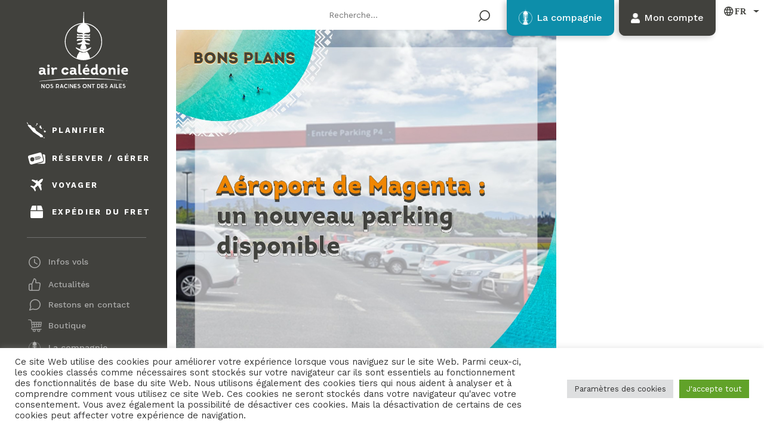

--- FILE ---
content_type: text/html; charset=UTF-8
request_url: https://www.air-caledonie.nc/2022/12/
body_size: 86070
content:
<!DOCTYPE html>
<html lang="fr-FR">
<head>
  <meta name="facebook-domain-verification" content="016q9et8r6obd9ay805l9s1045ky6r" />
    <meta charset="UTF-8">
    <meta name="viewport" content="width=device-width, initial-scale=1">
    <meta http-equiv="X-UA-Compatible" content="IE=edge">
    <link rel="profile" href="http://gmpg.org/xfn/11">
    <link data-minify="1" href="https://www.air-caledonie.nc/wp-content/cache/min/1/aos@2.3.1/dist/aos.css?ver=1769126259" rel="stylesheet">
    <link rel="preconnect" href="https://fonts.googleapis.com">
    <link rel="preconnect" href="https://fonts.gstatic.com" crossorigin>
    
<meta name='robots' content='noindex, follow' />
<link rel="alternate" href="https://www.air-caledonie.nc/en/2022/12/" hreflang="en" />
<link rel="alternate" href="https://www.air-caledonie.nc/2022/12/" hreflang="fr" />

	<!-- This site is optimized with the Yoast SEO plugin v26.8 - https://yoast.com/product/yoast-seo-wordpress/ -->
	<title>décembre 2022 - Air Calédonie</title>
<link data-rocket-preload as="style" href="https://fonts.googleapis.com/css2?family=Work+Sans:wght@300;400;500;600;700&#038;display=swap" rel="preload">
<link href="https://fonts.googleapis.com/css2?family=Work+Sans:wght@300;400;500;600;700&#038;display=swap" media="print" onload="this.media=&#039;all&#039;" rel="stylesheet">
<noscript data-wpr-hosted-gf-parameters=""><link rel="stylesheet" href="https://fonts.googleapis.com/css2?family=Work+Sans:wght@300;400;500;600;700&#038;display=swap"></noscript>
	<meta property="og:locale" content="fr_FR" />
	<meta property="og:locale:alternate" content="en_GB" />
	<meta property="og:type" content="website" />
	<meta property="og:title" content="décembre 2022 - Air Calédonie" />
	<meta property="og:url" content="https://www.air-caledonie.nc/2022/12/" />
	<meta property="og:site_name" content="Air Calédonie" />
	<meta name="twitter:card" content="summary_large_image" />
	<script type="application/ld+json" class="yoast-schema-graph">{"@context":"https://schema.org","@graph":[{"@type":"CollectionPage","@id":null,"url":"https://www.air-caledonie.nc/2022/12/","name":"décembre 2022 - Air Calédonie","isPartOf":{"@id":"https://www.air-caledonie.nc/#website"},"primaryImageOfPage":{"@id":"https://www.air-caledonie.nc/2022/12/#primaryimage"},"image":{"@id":"https://www.air-caledonie.nc/2022/12/#primaryimage"},"thumbnailUrl":"https://www.air-caledonie.nc/wp-content/uploads/2023/01/2022-12-p4.jpg","inLanguage":"fr-FR"},{"@type":"ImageObject","inLanguage":"fr-FR","@id":"https://www.air-caledonie.nc/2022/12/#primaryimage","url":"https://www.air-caledonie.nc/wp-content/uploads/2023/01/2022-12-p4.jpg","contentUrl":"https://www.air-caledonie.nc/wp-content/uploads/2023/01/2022-12-p4.jpg","width":1172,"height":1172},{"@type":"WebSite","@id":"https://www.air-caledonie.nc/#website","url":"https://www.air-caledonie.nc/","name":"Air Calédonie","description":"Nos racines ont des ailes","publisher":{"@id":"https://www.air-caledonie.nc/#organization"},"potentialAction":[{"@type":"SearchAction","target":{"@type":"EntryPoint","urlTemplate":"https://www.air-caledonie.nc/?s={search_term_string}"},"query-input":{"@type":"PropertyValueSpecification","valueRequired":true,"valueName":"search_term_string"}}],"inLanguage":"fr-FR"},{"@type":"Organization","@id":"https://www.air-caledonie.nc/#organization","name":"Air Calédonie","url":"https://www.air-caledonie.nc/","logo":{"@type":"ImageObject","inLanguage":"fr-FR","@id":"https://www.air-caledonie.nc/#/schema/logo/image/","url":"https://www.air-caledonie.nc/wp-content/uploads/2022/11/2020-06-Charte-TY-LogoNoir-Vertical-png.png","contentUrl":"https://www.air-caledonie.nc/wp-content/uploads/2022/11/2020-06-Charte-TY-LogoNoir-Vertical-png.png","width":709,"height":604,"caption":"Air Calédonie"},"image":{"@id":"https://www.air-caledonie.nc/#/schema/logo/image/"},"sameAs":["https://www.facebook.com/aircaledonie/?locale=fr_FR"]}]}</script>
	<!-- / Yoast SEO plugin. -->


<link rel='dns-prefetch' href='//cdnjs.cloudflare.com' />
<link rel='dns-prefetch' href='//unpkg.com' />
<link href='https://fonts.gstatic.com' crossorigin rel='preconnect' />
<link rel="alternate" type="application/rss+xml" title="Air Calédonie &raquo; Flux" href="https://www.air-caledonie.nc/feed/" />
<link rel="alternate" type="application/rss+xml" title="Air Calédonie &raquo; Flux des commentaires" href="https://www.air-caledonie.nc/comments/feed/" />
<style id='wp-img-auto-sizes-contain-inline-css' type='text/css'>
img:is([sizes=auto i],[sizes^="auto," i]){contain-intrinsic-size:3000px 1500px}
/*# sourceURL=wp-img-auto-sizes-contain-inline-css */
</style>
<style id='wp-emoji-styles-inline-css' type='text/css'>

	img.wp-smiley, img.emoji {
		display: inline !important;
		border: none !important;
		box-shadow: none !important;
		height: 1em !important;
		width: 1em !important;
		margin: 0 0.07em !important;
		vertical-align: -0.1em !important;
		background: none !important;
		padding: 0 !important;
	}
/*# sourceURL=wp-emoji-styles-inline-css */
</style>
<style id='wp-block-library-inline-css' type='text/css'>
:root{--wp-block-synced-color:#7a00df;--wp-block-synced-color--rgb:122,0,223;--wp-bound-block-color:var(--wp-block-synced-color);--wp-editor-canvas-background:#ddd;--wp-admin-theme-color:#007cba;--wp-admin-theme-color--rgb:0,124,186;--wp-admin-theme-color-darker-10:#006ba1;--wp-admin-theme-color-darker-10--rgb:0,107,160.5;--wp-admin-theme-color-darker-20:#005a87;--wp-admin-theme-color-darker-20--rgb:0,90,135;--wp-admin-border-width-focus:2px}@media (min-resolution:192dpi){:root{--wp-admin-border-width-focus:1.5px}}.wp-element-button{cursor:pointer}:root .has-very-light-gray-background-color{background-color:#eee}:root .has-very-dark-gray-background-color{background-color:#313131}:root .has-very-light-gray-color{color:#eee}:root .has-very-dark-gray-color{color:#313131}:root .has-vivid-green-cyan-to-vivid-cyan-blue-gradient-background{background:linear-gradient(135deg,#00d084,#0693e3)}:root .has-purple-crush-gradient-background{background:linear-gradient(135deg,#34e2e4,#4721fb 50%,#ab1dfe)}:root .has-hazy-dawn-gradient-background{background:linear-gradient(135deg,#faaca8,#dad0ec)}:root .has-subdued-olive-gradient-background{background:linear-gradient(135deg,#fafae1,#67a671)}:root .has-atomic-cream-gradient-background{background:linear-gradient(135deg,#fdd79a,#004a59)}:root .has-nightshade-gradient-background{background:linear-gradient(135deg,#330968,#31cdcf)}:root .has-midnight-gradient-background{background:linear-gradient(135deg,#020381,#2874fc)}:root{--wp--preset--font-size--normal:16px;--wp--preset--font-size--huge:42px}.has-regular-font-size{font-size:1em}.has-larger-font-size{font-size:2.625em}.has-normal-font-size{font-size:var(--wp--preset--font-size--normal)}.has-huge-font-size{font-size:var(--wp--preset--font-size--huge)}.has-text-align-center{text-align:center}.has-text-align-left{text-align:left}.has-text-align-right{text-align:right}.has-fit-text{white-space:nowrap!important}#end-resizable-editor-section{display:none}.aligncenter{clear:both}.items-justified-left{justify-content:flex-start}.items-justified-center{justify-content:center}.items-justified-right{justify-content:flex-end}.items-justified-space-between{justify-content:space-between}.screen-reader-text{border:0;clip-path:inset(50%);height:1px;margin:-1px;overflow:hidden;padding:0;position:absolute;width:1px;word-wrap:normal!important}.screen-reader-text:focus{background-color:#ddd;clip-path:none;color:#444;display:block;font-size:1em;height:auto;left:5px;line-height:normal;padding:15px 23px 14px;text-decoration:none;top:5px;width:auto;z-index:100000}html :where(.has-border-color){border-style:solid}html :where([style*=border-top-color]){border-top-style:solid}html :where([style*=border-right-color]){border-right-style:solid}html :where([style*=border-bottom-color]){border-bottom-style:solid}html :where([style*=border-left-color]){border-left-style:solid}html :where([style*=border-width]){border-style:solid}html :where([style*=border-top-width]){border-top-style:solid}html :where([style*=border-right-width]){border-right-style:solid}html :where([style*=border-bottom-width]){border-bottom-style:solid}html :where([style*=border-left-width]){border-left-style:solid}html :where(img[class*=wp-image-]){height:auto;max-width:100%}:where(figure){margin:0 0 1em}html :where(.is-position-sticky){--wp-admin--admin-bar--position-offset:var(--wp-admin--admin-bar--height,0px)}@media screen and (max-width:600px){html :where(.is-position-sticky){--wp-admin--admin-bar--position-offset:0px}}

/*# sourceURL=wp-block-library-inline-css */
</style><style id='wp-block-archives-inline-css' type='text/css'>
.wp-block-archives{box-sizing:border-box}.wp-block-archives-dropdown label{display:block}
/*# sourceURL=https://www.air-caledonie.nc/wp-includes/blocks/archives/style.min.css */
</style>
<style id='wp-block-categories-inline-css' type='text/css'>
.wp-block-categories{box-sizing:border-box}.wp-block-categories.alignleft{margin-right:2em}.wp-block-categories.alignright{margin-left:2em}.wp-block-categories.wp-block-categories-dropdown.aligncenter{text-align:center}.wp-block-categories .wp-block-categories__label{display:block;width:100%}
/*# sourceURL=https://www.air-caledonie.nc/wp-includes/blocks/categories/style.min.css */
</style>
<style id='wp-block-heading-inline-css' type='text/css'>
h1:where(.wp-block-heading).has-background,h2:where(.wp-block-heading).has-background,h3:where(.wp-block-heading).has-background,h4:where(.wp-block-heading).has-background,h5:where(.wp-block-heading).has-background,h6:where(.wp-block-heading).has-background{padding:1.25em 2.375em}h1.has-text-align-left[style*=writing-mode]:where([style*=vertical-lr]),h1.has-text-align-right[style*=writing-mode]:where([style*=vertical-rl]),h2.has-text-align-left[style*=writing-mode]:where([style*=vertical-lr]),h2.has-text-align-right[style*=writing-mode]:where([style*=vertical-rl]),h3.has-text-align-left[style*=writing-mode]:where([style*=vertical-lr]),h3.has-text-align-right[style*=writing-mode]:where([style*=vertical-rl]),h4.has-text-align-left[style*=writing-mode]:where([style*=vertical-lr]),h4.has-text-align-right[style*=writing-mode]:where([style*=vertical-rl]),h5.has-text-align-left[style*=writing-mode]:where([style*=vertical-lr]),h5.has-text-align-right[style*=writing-mode]:where([style*=vertical-rl]),h6.has-text-align-left[style*=writing-mode]:where([style*=vertical-lr]),h6.has-text-align-right[style*=writing-mode]:where([style*=vertical-rl]){rotate:180deg}
/*# sourceURL=https://www.air-caledonie.nc/wp-includes/blocks/heading/style.min.css */
</style>
<style id='wp-block-latest-comments-inline-css' type='text/css'>
ol.wp-block-latest-comments{box-sizing:border-box;margin-left:0}:where(.wp-block-latest-comments:not([style*=line-height] .wp-block-latest-comments__comment)){line-height:1.1}:where(.wp-block-latest-comments:not([style*=line-height] .wp-block-latest-comments__comment-excerpt p)){line-height:1.8}.has-dates :where(.wp-block-latest-comments:not([style*=line-height])),.has-excerpts :where(.wp-block-latest-comments:not([style*=line-height])){line-height:1.5}.wp-block-latest-comments .wp-block-latest-comments{padding-left:0}.wp-block-latest-comments__comment{list-style:none;margin-bottom:1em}.has-avatars .wp-block-latest-comments__comment{list-style:none;min-height:2.25em}.has-avatars .wp-block-latest-comments__comment .wp-block-latest-comments__comment-excerpt,.has-avatars .wp-block-latest-comments__comment .wp-block-latest-comments__comment-meta{margin-left:3.25em}.wp-block-latest-comments__comment-excerpt p{font-size:.875em;margin:.36em 0 1.4em}.wp-block-latest-comments__comment-date{display:block;font-size:.75em}.wp-block-latest-comments .avatar,.wp-block-latest-comments__comment-avatar{border-radius:1.5em;display:block;float:left;height:2.5em;margin-right:.75em;width:2.5em}.wp-block-latest-comments[class*=-font-size] a,.wp-block-latest-comments[style*=font-size] a{font-size:inherit}
/*# sourceURL=https://www.air-caledonie.nc/wp-includes/blocks/latest-comments/style.min.css */
</style>
<style id='wp-block-latest-posts-inline-css' type='text/css'>
.wp-block-latest-posts{box-sizing:border-box}.wp-block-latest-posts.alignleft{margin-right:2em}.wp-block-latest-posts.alignright{margin-left:2em}.wp-block-latest-posts.wp-block-latest-posts__list{list-style:none}.wp-block-latest-posts.wp-block-latest-posts__list li{clear:both;overflow-wrap:break-word}.wp-block-latest-posts.is-grid{display:flex;flex-wrap:wrap}.wp-block-latest-posts.is-grid li{margin:0 1.25em 1.25em 0;width:100%}@media (min-width:600px){.wp-block-latest-posts.columns-2 li{width:calc(50% - .625em)}.wp-block-latest-posts.columns-2 li:nth-child(2n){margin-right:0}.wp-block-latest-posts.columns-3 li{width:calc(33.33333% - .83333em)}.wp-block-latest-posts.columns-3 li:nth-child(3n){margin-right:0}.wp-block-latest-posts.columns-4 li{width:calc(25% - .9375em)}.wp-block-latest-posts.columns-4 li:nth-child(4n){margin-right:0}.wp-block-latest-posts.columns-5 li{width:calc(20% - 1em)}.wp-block-latest-posts.columns-5 li:nth-child(5n){margin-right:0}.wp-block-latest-posts.columns-6 li{width:calc(16.66667% - 1.04167em)}.wp-block-latest-posts.columns-6 li:nth-child(6n){margin-right:0}}:root :where(.wp-block-latest-posts.is-grid){padding:0}:root :where(.wp-block-latest-posts.wp-block-latest-posts__list){padding-left:0}.wp-block-latest-posts__post-author,.wp-block-latest-posts__post-date{display:block;font-size:.8125em}.wp-block-latest-posts__post-excerpt,.wp-block-latest-posts__post-full-content{margin-bottom:1em;margin-top:.5em}.wp-block-latest-posts__featured-image a{display:inline-block}.wp-block-latest-posts__featured-image img{height:auto;max-width:100%;width:auto}.wp-block-latest-posts__featured-image.alignleft{float:left;margin-right:1em}.wp-block-latest-posts__featured-image.alignright{float:right;margin-left:1em}.wp-block-latest-posts__featured-image.aligncenter{margin-bottom:1em;text-align:center}
/*# sourceURL=https://www.air-caledonie.nc/wp-includes/blocks/latest-posts/style.min.css */
</style>
<style id='wp-block-search-inline-css' type='text/css'>
.wp-block-search__button{margin-left:10px;word-break:normal}.wp-block-search__button.has-icon{line-height:0}.wp-block-search__button svg{height:1.25em;min-height:24px;min-width:24px;width:1.25em;fill:currentColor;vertical-align:text-bottom}:where(.wp-block-search__button){border:1px solid #ccc;padding:6px 10px}.wp-block-search__inside-wrapper{display:flex;flex:auto;flex-wrap:nowrap;max-width:100%}.wp-block-search__label{width:100%}.wp-block-search.wp-block-search__button-only .wp-block-search__button{box-sizing:border-box;display:flex;flex-shrink:0;justify-content:center;margin-left:0;max-width:100%}.wp-block-search.wp-block-search__button-only .wp-block-search__inside-wrapper{min-width:0!important;transition-property:width}.wp-block-search.wp-block-search__button-only .wp-block-search__input{flex-basis:100%;transition-duration:.3s}.wp-block-search.wp-block-search__button-only.wp-block-search__searchfield-hidden,.wp-block-search.wp-block-search__button-only.wp-block-search__searchfield-hidden .wp-block-search__inside-wrapper{overflow:hidden}.wp-block-search.wp-block-search__button-only.wp-block-search__searchfield-hidden .wp-block-search__input{border-left-width:0!important;border-right-width:0!important;flex-basis:0;flex-grow:0;margin:0;min-width:0!important;padding-left:0!important;padding-right:0!important;width:0!important}:where(.wp-block-search__input){appearance:none;border:1px solid #949494;flex-grow:1;font-family:inherit;font-size:inherit;font-style:inherit;font-weight:inherit;letter-spacing:inherit;line-height:inherit;margin-left:0;margin-right:0;min-width:3rem;padding:8px;text-decoration:unset!important;text-transform:inherit}:where(.wp-block-search__button-inside .wp-block-search__inside-wrapper){background-color:#fff;border:1px solid #949494;box-sizing:border-box;padding:4px}:where(.wp-block-search__button-inside .wp-block-search__inside-wrapper) .wp-block-search__input{border:none;border-radius:0;padding:0 4px}:where(.wp-block-search__button-inside .wp-block-search__inside-wrapper) .wp-block-search__input:focus{outline:none}:where(.wp-block-search__button-inside .wp-block-search__inside-wrapper) :where(.wp-block-search__button){padding:4px 8px}.wp-block-search.aligncenter .wp-block-search__inside-wrapper{margin:auto}.wp-block[data-align=right] .wp-block-search.wp-block-search__button-only .wp-block-search__inside-wrapper{float:right}
/*# sourceURL=https://www.air-caledonie.nc/wp-includes/blocks/search/style.min.css */
</style>
<style id='wp-block-group-inline-css' type='text/css'>
.wp-block-group{box-sizing:border-box}:where(.wp-block-group.wp-block-group-is-layout-constrained){position:relative}
/*# sourceURL=https://www.air-caledonie.nc/wp-includes/blocks/group/style.min.css */
</style>
<link data-minify="1" rel='stylesheet' id='wc-blocks-style-css' href='https://www.air-caledonie.nc/wp-content/cache/min/1/wp-content/plugins/woocommerce/assets/client/blocks/wc-blocks.css?ver=1769126259' type='text/css' media='all' />
<style id='global-styles-inline-css' type='text/css'>
:root{--wp--preset--aspect-ratio--square: 1;--wp--preset--aspect-ratio--4-3: 4/3;--wp--preset--aspect-ratio--3-4: 3/4;--wp--preset--aspect-ratio--3-2: 3/2;--wp--preset--aspect-ratio--2-3: 2/3;--wp--preset--aspect-ratio--16-9: 16/9;--wp--preset--aspect-ratio--9-16: 9/16;--wp--preset--color--black: #000000;--wp--preset--color--cyan-bluish-gray: #abb8c3;--wp--preset--color--white: #ffffff;--wp--preset--color--pale-pink: #f78da7;--wp--preset--color--vivid-red: #cf2e2e;--wp--preset--color--luminous-vivid-orange: #ff6900;--wp--preset--color--luminous-vivid-amber: #fcb900;--wp--preset--color--light-green-cyan: #7bdcb5;--wp--preset--color--vivid-green-cyan: #00d084;--wp--preset--color--pale-cyan-blue: #8ed1fc;--wp--preset--color--vivid-cyan-blue: #0693e3;--wp--preset--color--vivid-purple: #9b51e0;--wp--preset--gradient--vivid-cyan-blue-to-vivid-purple: linear-gradient(135deg,rgb(6,147,227) 0%,rgb(155,81,224) 100%);--wp--preset--gradient--light-green-cyan-to-vivid-green-cyan: linear-gradient(135deg,rgb(122,220,180) 0%,rgb(0,208,130) 100%);--wp--preset--gradient--luminous-vivid-amber-to-luminous-vivid-orange: linear-gradient(135deg,rgb(252,185,0) 0%,rgb(255,105,0) 100%);--wp--preset--gradient--luminous-vivid-orange-to-vivid-red: linear-gradient(135deg,rgb(255,105,0) 0%,rgb(207,46,46) 100%);--wp--preset--gradient--very-light-gray-to-cyan-bluish-gray: linear-gradient(135deg,rgb(238,238,238) 0%,rgb(169,184,195) 100%);--wp--preset--gradient--cool-to-warm-spectrum: linear-gradient(135deg,rgb(74,234,220) 0%,rgb(151,120,209) 20%,rgb(207,42,186) 40%,rgb(238,44,130) 60%,rgb(251,105,98) 80%,rgb(254,248,76) 100%);--wp--preset--gradient--blush-light-purple: linear-gradient(135deg,rgb(255,206,236) 0%,rgb(152,150,240) 100%);--wp--preset--gradient--blush-bordeaux: linear-gradient(135deg,rgb(254,205,165) 0%,rgb(254,45,45) 50%,rgb(107,0,62) 100%);--wp--preset--gradient--luminous-dusk: linear-gradient(135deg,rgb(255,203,112) 0%,rgb(199,81,192) 50%,rgb(65,88,208) 100%);--wp--preset--gradient--pale-ocean: linear-gradient(135deg,rgb(255,245,203) 0%,rgb(182,227,212) 50%,rgb(51,167,181) 100%);--wp--preset--gradient--electric-grass: linear-gradient(135deg,rgb(202,248,128) 0%,rgb(113,206,126) 100%);--wp--preset--gradient--midnight: linear-gradient(135deg,rgb(2,3,129) 0%,rgb(40,116,252) 100%);--wp--preset--font-size--small: 13px;--wp--preset--font-size--medium: 20px;--wp--preset--font-size--large: 36px;--wp--preset--font-size--x-large: 42px;--wp--preset--spacing--20: 0.44rem;--wp--preset--spacing--30: 0.67rem;--wp--preset--spacing--40: 1rem;--wp--preset--spacing--50: 1.5rem;--wp--preset--spacing--60: 2.25rem;--wp--preset--spacing--70: 3.38rem;--wp--preset--spacing--80: 5.06rem;--wp--preset--shadow--natural: 6px 6px 9px rgba(0, 0, 0, 0.2);--wp--preset--shadow--deep: 12px 12px 50px rgba(0, 0, 0, 0.4);--wp--preset--shadow--sharp: 6px 6px 0px rgba(0, 0, 0, 0.2);--wp--preset--shadow--outlined: 6px 6px 0px -3px rgb(255, 255, 255), 6px 6px rgb(0, 0, 0);--wp--preset--shadow--crisp: 6px 6px 0px rgb(0, 0, 0);}:where(.is-layout-flex){gap: 0.5em;}:where(.is-layout-grid){gap: 0.5em;}body .is-layout-flex{display: flex;}.is-layout-flex{flex-wrap: wrap;align-items: center;}.is-layout-flex > :is(*, div){margin: 0;}body .is-layout-grid{display: grid;}.is-layout-grid > :is(*, div){margin: 0;}:where(.wp-block-columns.is-layout-flex){gap: 2em;}:where(.wp-block-columns.is-layout-grid){gap: 2em;}:where(.wp-block-post-template.is-layout-flex){gap: 1.25em;}:where(.wp-block-post-template.is-layout-grid){gap: 1.25em;}.has-black-color{color: var(--wp--preset--color--black) !important;}.has-cyan-bluish-gray-color{color: var(--wp--preset--color--cyan-bluish-gray) !important;}.has-white-color{color: var(--wp--preset--color--white) !important;}.has-pale-pink-color{color: var(--wp--preset--color--pale-pink) !important;}.has-vivid-red-color{color: var(--wp--preset--color--vivid-red) !important;}.has-luminous-vivid-orange-color{color: var(--wp--preset--color--luminous-vivid-orange) !important;}.has-luminous-vivid-amber-color{color: var(--wp--preset--color--luminous-vivid-amber) !important;}.has-light-green-cyan-color{color: var(--wp--preset--color--light-green-cyan) !important;}.has-vivid-green-cyan-color{color: var(--wp--preset--color--vivid-green-cyan) !important;}.has-pale-cyan-blue-color{color: var(--wp--preset--color--pale-cyan-blue) !important;}.has-vivid-cyan-blue-color{color: var(--wp--preset--color--vivid-cyan-blue) !important;}.has-vivid-purple-color{color: var(--wp--preset--color--vivid-purple) !important;}.has-black-background-color{background-color: var(--wp--preset--color--black) !important;}.has-cyan-bluish-gray-background-color{background-color: var(--wp--preset--color--cyan-bluish-gray) !important;}.has-white-background-color{background-color: var(--wp--preset--color--white) !important;}.has-pale-pink-background-color{background-color: var(--wp--preset--color--pale-pink) !important;}.has-vivid-red-background-color{background-color: var(--wp--preset--color--vivid-red) !important;}.has-luminous-vivid-orange-background-color{background-color: var(--wp--preset--color--luminous-vivid-orange) !important;}.has-luminous-vivid-amber-background-color{background-color: var(--wp--preset--color--luminous-vivid-amber) !important;}.has-light-green-cyan-background-color{background-color: var(--wp--preset--color--light-green-cyan) !important;}.has-vivid-green-cyan-background-color{background-color: var(--wp--preset--color--vivid-green-cyan) !important;}.has-pale-cyan-blue-background-color{background-color: var(--wp--preset--color--pale-cyan-blue) !important;}.has-vivid-cyan-blue-background-color{background-color: var(--wp--preset--color--vivid-cyan-blue) !important;}.has-vivid-purple-background-color{background-color: var(--wp--preset--color--vivid-purple) !important;}.has-black-border-color{border-color: var(--wp--preset--color--black) !important;}.has-cyan-bluish-gray-border-color{border-color: var(--wp--preset--color--cyan-bluish-gray) !important;}.has-white-border-color{border-color: var(--wp--preset--color--white) !important;}.has-pale-pink-border-color{border-color: var(--wp--preset--color--pale-pink) !important;}.has-vivid-red-border-color{border-color: var(--wp--preset--color--vivid-red) !important;}.has-luminous-vivid-orange-border-color{border-color: var(--wp--preset--color--luminous-vivid-orange) !important;}.has-luminous-vivid-amber-border-color{border-color: var(--wp--preset--color--luminous-vivid-amber) !important;}.has-light-green-cyan-border-color{border-color: var(--wp--preset--color--light-green-cyan) !important;}.has-vivid-green-cyan-border-color{border-color: var(--wp--preset--color--vivid-green-cyan) !important;}.has-pale-cyan-blue-border-color{border-color: var(--wp--preset--color--pale-cyan-blue) !important;}.has-vivid-cyan-blue-border-color{border-color: var(--wp--preset--color--vivid-cyan-blue) !important;}.has-vivid-purple-border-color{border-color: var(--wp--preset--color--vivid-purple) !important;}.has-vivid-cyan-blue-to-vivid-purple-gradient-background{background: var(--wp--preset--gradient--vivid-cyan-blue-to-vivid-purple) !important;}.has-light-green-cyan-to-vivid-green-cyan-gradient-background{background: var(--wp--preset--gradient--light-green-cyan-to-vivid-green-cyan) !important;}.has-luminous-vivid-amber-to-luminous-vivid-orange-gradient-background{background: var(--wp--preset--gradient--luminous-vivid-amber-to-luminous-vivid-orange) !important;}.has-luminous-vivid-orange-to-vivid-red-gradient-background{background: var(--wp--preset--gradient--luminous-vivid-orange-to-vivid-red) !important;}.has-very-light-gray-to-cyan-bluish-gray-gradient-background{background: var(--wp--preset--gradient--very-light-gray-to-cyan-bluish-gray) !important;}.has-cool-to-warm-spectrum-gradient-background{background: var(--wp--preset--gradient--cool-to-warm-spectrum) !important;}.has-blush-light-purple-gradient-background{background: var(--wp--preset--gradient--blush-light-purple) !important;}.has-blush-bordeaux-gradient-background{background: var(--wp--preset--gradient--blush-bordeaux) !important;}.has-luminous-dusk-gradient-background{background: var(--wp--preset--gradient--luminous-dusk) !important;}.has-pale-ocean-gradient-background{background: var(--wp--preset--gradient--pale-ocean) !important;}.has-electric-grass-gradient-background{background: var(--wp--preset--gradient--electric-grass) !important;}.has-midnight-gradient-background{background: var(--wp--preset--gradient--midnight) !important;}.has-small-font-size{font-size: var(--wp--preset--font-size--small) !important;}.has-medium-font-size{font-size: var(--wp--preset--font-size--medium) !important;}.has-large-font-size{font-size: var(--wp--preset--font-size--large) !important;}.has-x-large-font-size{font-size: var(--wp--preset--font-size--x-large) !important;}
/*# sourceURL=global-styles-inline-css */
</style>

<style id='classic-theme-styles-inline-css' type='text/css'>
/*! This file is auto-generated */
.wp-block-button__link{color:#fff;background-color:#32373c;border-radius:9999px;box-shadow:none;text-decoration:none;padding:calc(.667em + 2px) calc(1.333em + 2px);font-size:1.125em}.wp-block-file__button{background:#32373c;color:#fff;text-decoration:none}
/*# sourceURL=/wp-includes/css/classic-themes.min.css */
</style>
<link rel='stylesheet' id='wp-components-css' href='https://www.air-caledonie.nc/wp-includes/css/dist/components/style.min.css?ver=6.9' type='text/css' media='all' />
<link rel='stylesheet' id='wp-preferences-css' href='https://www.air-caledonie.nc/wp-includes/css/dist/preferences/style.min.css?ver=6.9' type='text/css' media='all' />
<link rel='stylesheet' id='wp-block-editor-css' href='https://www.air-caledonie.nc/wp-includes/css/dist/block-editor/style.min.css?ver=6.9' type='text/css' media='all' />
<link data-minify="1" rel='stylesheet' id='popup-maker-block-library-style-css' href='https://www.air-caledonie.nc/wp-content/cache/min/1/wp-content/plugins/popup-maker/dist/packages/block-library-style.css?ver=1769126260' type='text/css' media='all' />
<link data-minify="1" rel='stylesheet' id='afr-css-css' href='https://www.air-caledonie.nc/wp-content/cache/min/1/wp-content/plugins/autocomplete-for-relevanssi/awesomplete-gh-pages/awesomplete.css?ver=1769126260' type='text/css' media='all' />
<link data-minify="1" rel='stylesheet' id='cookie-law-info-css' href='https://www.air-caledonie.nc/wp-content/cache/min/1/wp-content/plugins/cookie-law-info/legacy/public/css/cookie-law-info-public.css?ver=1769126260' type='text/css' media='all' />
<link data-minify="1" rel='stylesheet' id='cookie-law-info-gdpr-css' href='https://www.air-caledonie.nc/wp-content/cache/min/1/wp-content/plugins/cookie-law-info/legacy/public/css/cookie-law-info-gdpr.css?ver=1769126260' type='text/css' media='all' />
<link data-minify="1" rel='stylesheet' id='dscf7-math-captcha-style-css' href='https://www.air-caledonie.nc/wp-content/cache/min/1/wp-content/plugins/ds-cf7-math-captcha/assets/css/style.css?ver=1769126260' type='text/css' media='' />
<style id='woocommerce-inline-inline-css' type='text/css'>
.woocommerce form .form-row .required { visibility: visible; }
/*# sourceURL=woocommerce-inline-inline-css */
</style>
<link rel='stylesheet' id='wp-bootstrap-starter-bootstrap-css-css' href='https://www.air-caledonie.nc/wp-content/themes/wp-bootstrap-starter/inc/assets/css/bootstrap.min.css?ver=6.9' type='text/css' media='all' />
<link data-minify="1" rel='stylesheet' id='wp-bootstrap-starter-fontawesome-cdn-css' href='https://www.air-caledonie.nc/wp-content/cache/min/1/wp-content/themes/wp-bootstrap-starter/inc/assets/css/fontawesome.min.css?ver=1769126260' type='text/css' media='all' />
<link rel='stylesheet' id='wp-bootstrap-starter-style-css' href='https://www.air-caledonie.nc/wp-content/themes/wp-bootstrap-starter-child/style.css?ver=6.9' type='text/css' media='all' />
<link data-minify="1" rel='stylesheet' id='mailpoet_public-css' href='https://www.air-caledonie.nc/wp-content/cache/min/1/wp-content/plugins/mailpoet/assets/dist/css/mailpoet-public.eb66e3ab.css?ver=1769126260' type='text/css' media='all' />
<link data-minify="1" rel='stylesheet' id='popup-maker-site-css' href='https://www.air-caledonie.nc/wp-content/cache/min/1/wp-content/uploads/pum/pum-site-styles.css?ver=1769126260' type='text/css' media='all' />
<link data-minify="1" rel='stylesheet' id='cf7cf-style-css' href='https://www.air-caledonie.nc/wp-content/cache/min/1/wp-content/plugins/cf7-conditional-fields/style.css?ver=1769126260' type='text/css' media='all' />
<link data-minify="1" rel='stylesheet' id='wqpmb-style-css' href='https://www.air-caledonie.nc/wp-content/cache/min/1/wp-content/plugins/wc-quantity-plus-minus-button/assets/css/style.css?ver=1769126260' type='text/css' media='all' />
<link data-minify="1" rel='stylesheet' id='owl-carousel-css' href='https://www.air-caledonie.nc/wp-content/cache/min/1/ajax/libs/OwlCarousel2/2.3.4/assets/owl.carousel.min.css?ver=1769126260' type='text/css' media='all' />
<link data-minify="1" rel='stylesheet' id='stylesheet-css' href='https://www.air-caledonie.nc/wp-content/cache/min/1/wp-content/themes/wp-bootstrap-starter-child/fonts/stylesheet.css?ver=1769126260' type='text/css' media='all' />
<link rel='stylesheet' id='slimselect-css' href='https://www.air-caledonie.nc/wp-content/themes/wp-bootstrap-starter-child/css/slimselect.min.css?ver=6.9' type='text/css' media='all' />
<link rel='stylesheet' id='handle-counter-css' href='https://www.air-caledonie.nc/wp-content/themes/wp-bootstrap-starter-child/css/handle-counter.min.css?ver=6.9' type='text/css' media='all' />
<link data-minify="1" rel='stylesheet' id='handler-css' href='https://www.air-caledonie.nc/wp-content/cache/min/1/wp-content/themes/wp-bootstrap-starter-child/css/handler.css?ver=1769126260' type='text/css' media='all' />
<link data-minify="1" rel='stylesheet' id='shop-css' href='https://www.air-caledonie.nc/wp-content/cache/min/1/wp-content/themes/wp-bootstrap-starter-child/css/shop.css?ver=1769126260' type='text/css' media='all' />
<link data-minify="1" rel='stylesheet' id='jquery-custom-scrollbar-css' href='https://www.air-caledonie.nc/wp-content/cache/min/1/wp-content/themes/wp-bootstrap-starter-child/css/jquery.custom-scrollbar.css?ver=1769126260' type='text/css' media='all' />
<link data-minify="1" rel='stylesheet' id='mmenu-css' href='https://www.air-caledonie.nc/wp-content/cache/min/1/ajax/libs/jQuery.mmenu/9.1.0/mmenu.min.css?ver=1769126260' type='text/css' media='all' />
<link data-minify="1" rel='stylesheet' id='jquery-ui-css' href='https://www.air-caledonie.nc/wp-content/cache/min/1/ajax/libs/jqueryui/1.12.1/jquery-ui.min.css?ver=1769126260' type='text/css' media='all' />
<link data-minify="1" rel='stylesheet' id='child-style-css' href='https://www.air-caledonie.nc/wp-content/cache/min/1/wp-content/themes/wp-bootstrap-starter-child/css/mystyle.css?ver=1769126260' type='text/css' media='all' />
<link data-minify="1" rel='stylesheet' id='institutionnel-style-css' href='https://www.air-caledonie.nc/wp-content/cache/min/1/wp-content/themes/wp-bootstrap-starter-child/css/institutionnel.css?ver=1769126260' type='text/css' media='all' />
<link data-minify="1" rel='stylesheet' id='dnd-upload-cf7-css' href='https://www.air-caledonie.nc/wp-content/cache/min/1/wp-content/plugins/drag-and-drop-multiple-file-upload-contact-form-7/assets/css/dnd-upload-cf7.css?ver=1769126260' type='text/css' media='all' />
<script data-minify="1" type="text/javascript" src="https://www.air-caledonie.nc/wp-content/cache/min/1/wp-content/plugins/autocomplete-for-relevanssi/awesomplete-gh-pages/awesomplete.js?ver=1769126260" id="afr-js-js"></script>
<script type="text/javascript" src="https://www.air-caledonie.nc/wp-includes/js/jquery/jquery.min.js?ver=3.7.1" id="jquery-core-js"></script>
<script type="text/javascript" src="https://www.air-caledonie.nc/wp-includes/js/jquery/jquery-migrate.min.js?ver=3.4.1" id="jquery-migrate-js"></script>
<script type="text/javascript" id="cookie-law-info-js-extra">
/* <![CDATA[ */
var Cli_Data = {"nn_cookie_ids":[],"cookielist":[],"non_necessary_cookies":[],"ccpaEnabled":"","ccpaRegionBased":"","ccpaBarEnabled":"","strictlyEnabled":["necessary","obligatoire"],"ccpaType":"gdpr","js_blocking":"1","custom_integration":"","triggerDomRefresh":"","secure_cookies":""};
var cli_cookiebar_settings = {"animate_speed_hide":"500","animate_speed_show":"500","background":"#FFF","border":"#b1a6a6c2","border_on":"","button_1_button_colour":"#61a229","button_1_button_hover":"#4e8221","button_1_link_colour":"#fff","button_1_as_button":"1","button_1_new_win":"","button_2_button_colour":"#333","button_2_button_hover":"#292929","button_2_link_colour":"#444","button_2_as_button":"","button_2_hidebar":"","button_3_button_colour":"#dedfe0","button_3_button_hover":"#b2b2b3","button_3_link_colour":"#333333","button_3_as_button":"1","button_3_new_win":"","button_4_button_colour":"#dedfe0","button_4_button_hover":"#b2b2b3","button_4_link_colour":"#333333","button_4_as_button":"1","button_7_button_colour":"#61a229","button_7_button_hover":"#4e8221","button_7_link_colour":"#fff","button_7_as_button":"1","button_7_new_win":"","font_family":"inherit","header_fix":"","notify_animate_hide":"1","notify_animate_show":"","notify_div_id":"#cookie-law-info-bar","notify_position_horizontal":"right","notify_position_vertical":"bottom","scroll_close":"","scroll_close_reload":"","accept_close_reload":"","reject_close_reload":"","showagain_tab":"","showagain_background":"#fff","showagain_border":"#000","showagain_div_id":"#cookie-law-info-again","showagain_x_position":"100px","text":"#333333","show_once_yn":"","show_once":"10000","logging_on":"","as_popup":"","popup_overlay":"1","bar_heading_text":"","cookie_bar_as":"banner","popup_showagain_position":"bottom-right","widget_position":"left"};
var log_object = {"ajax_url":"https://www.air-caledonie.nc/wp-admin/admin-ajax.php"};
//# sourceURL=cookie-law-info-js-extra
/* ]]> */
</script>
<script data-minify="1" type="text/javascript" src="https://www.air-caledonie.nc/wp-content/cache/min/1/wp-content/plugins/cookie-law-info/legacy/public/js/cookie-law-info-public.js?ver=1769126260" id="cookie-law-info-js"></script>
<script type="text/javascript" src="https://www.air-caledonie.nc/wp-content/plugins/woocommerce/assets/js/jquery-blockui/jquery.blockUI.min.js?ver=2.7.0-wc.10.4.3" id="wc-jquery-blockui-js" defer="defer" data-wp-strategy="defer"></script>
<script type="text/javascript" src="https://www.air-caledonie.nc/wp-content/plugins/woocommerce/assets/js/js-cookie/js.cookie.min.js?ver=2.1.4-wc.10.4.3" id="wc-js-cookie-js" defer="defer" data-wp-strategy="defer"></script>
<script type="text/javascript" id="woocommerce-js-extra">
/* <![CDATA[ */
var woocommerce_params = {"ajax_url":"/wp-admin/admin-ajax.php","wc_ajax_url":"/?wc-ajax=%%endpoint%%","i18n_password_show":"Afficher le mot de passe","i18n_password_hide":"Masquer le mot de passe"};
//# sourceURL=woocommerce-js-extra
/* ]]> */
</script>
<script type="text/javascript" src="https://www.air-caledonie.nc/wp-content/plugins/woocommerce/assets/js/frontend/woocommerce.min.js?ver=10.4.3" id="woocommerce-js" defer="defer" data-wp-strategy="defer"></script>
<script data-minify="1" type="text/javascript" src="https://www.air-caledonie.nc/wp-content/cache/min/1/ajax/libs/jqueryui/1.12.1/jquery-ui.min.js?ver=1769126260" id="jquery-ui-js"></script>
<script type="text/javascript" src="https://www.air-caledonie.nc/wp-content/themes/wp-bootstrap-starter-child/js/cookie.min.js?ver=6.9" id="cookie-js"></script>
<script data-minify="1" type="text/javascript" src="https://www.air-caledonie.nc/wp-content/cache/min/1/aos@2.3.1/dist/aos.js?ver=1769126260" id="aos-js"></script>
<script data-minify="1" type="text/javascript" src="https://www.air-caledonie.nc/wp-content/cache/min/1/ajax/libs/OwlCarousel2/2.3.4/owl.carousel.min.js?ver=1769126260" id="owl-carousel-js"></script>
<script type="text/javascript" src="https://www.air-caledonie.nc/wp-content/themes/wp-bootstrap-starter-child/js/slimselect.min.js?ver=6.9" id="slimselect-js"></script>
<script data-minify="1" type="text/javascript" src="https://www.air-caledonie.nc/wp-content/cache/min/1/wp-content/themes/wp-bootstrap-starter-child/js/handleCounter.js?ver=1769126260" id="handleCounter-js"></script>
<script data-minify="1" type="text/javascript" src="https://www.air-caledonie.nc/wp-content/cache/min/1/wp-content/themes/wp-bootstrap-starter-child/js/reservation.js?ver=1769126260" id="reservation-js"></script>
<script data-minify="1" type="text/javascript" src="https://www.air-caledonie.nc/wp-content/cache/min/1/wp-content/themes/wp-bootstrap-starter-child/js/fret.js?ver=1769126260" id="fret-js"></script>
<script data-minify="1" type="text/javascript" src="https://www.air-caledonie.nc/wp-content/cache/min/1/wp-content/themes/wp-bootstrap-starter-child/js/jquery.custom-scrollbar.js?ver=1769126260" id="jquery-custom-scrollbar-js-js"></script>
<script type="text/javascript" id="aircaledonie-js-extra">
/* <![CDATA[ */
var myTheme = {"template_url":"https://www.air-caledonie.nc/wp-content/themes/wp-bootstrap-starter-child"};
var mySite = {"site_url":"https://www.air-caledonie.nc"};
//# sourceURL=aircaledonie-js-extra
/* ]]> */
</script>
<script data-minify="1" type="text/javascript" src="https://www.air-caledonie.nc/wp-content/cache/min/1/wp-content/themes/wp-bootstrap-starter-child/js/aircaledonie.js?ver=1769126260" id="aircaledonie-js"></script>
<link rel="https://api.w.org/" href="https://www.air-caledonie.nc/wp-json/" /><link rel="EditURI" type="application/rsd+xml" title="RSD" href="https://www.air-caledonie.nc/xmlrpc.php?rsd" />
<meta name="generator" content="WordPress 6.9" />
<meta name="generator" content="WooCommerce 10.4.3" />
  <style>
    .woocommerce button[name="update_cart"],
    .woocommerce input[name="update_cart"] { display: none; }
  </style>
  <link rel="pingback" href="https://www.air-caledonie.nc/xmlrpc.php">    <style type="text/css">
        #page-sub-header { background: #fff; }
    </style>
    	<noscript><style>.woocommerce-product-gallery{ opacity: 1 !important; }</style></noscript>
	<link rel="icon" href="https://www.air-caledonie.nc/wp-content/uploads/2022/01/favicon.ico" sizes="32x32" />
<link rel="icon" href="https://www.air-caledonie.nc/wp-content/uploads/2022/01/favicon.ico" sizes="192x192" />
<link rel="apple-touch-icon" href="https://www.air-caledonie.nc/wp-content/uploads/2022/01/favicon.ico" />
<meta name="msapplication-TileImage" content="https://www.air-caledonie.nc/wp-content/uploads/2022/01/favicon.ico" />
<link data-minify="1" rel='stylesheet' id='contact-form-7-css' href='https://www.air-caledonie.nc/wp-content/cache/min/1/wp-content/plugins/contact-form-7/includes/css/styles.css?ver=1769126260' type='text/css' media='all' />
<link data-minify="1" rel='stylesheet' id='cookie-law-info-table-css' href='https://www.air-caledonie.nc/wp-content/cache/min/1/wp-content/plugins/cookie-law-info/legacy/public/css/cookie-law-info-table.css?ver=1769126260' type='text/css' media='all' />
<meta name="generator" content="WP Rocket 3.20.3" data-wpr-features="wpr_minify_js wpr_minify_css wpr_preload_links wpr_desktop" /></head>

<body class="archive date wp-theme-wp-bootstrap-starter wp-child-theme-wp-bootstrap-starter-child theme-wp-bootstrap-starter woocommerce-no-js group-blog hfeed">
<script>var swipe_rubrique=false;</script>

<div data-rocket-location-hash="fd2a276e8fad509d14441ca716e2754e" id="page" class="site ">

<div data-rocket-location-hash="2ec8a884ec409727fa78c2b7bdefd976" class="container-fluid">
    <div data-rocket-location-hash="8cf8b233c168af269a213b6e05d249f9" class="row">

        <header id="sticky-sidebar">
          <div class="close-menu"></div>
          <nav class="flex wrap justify-content-center">
              <div class="site-logo">
                <a href="https://www.air-caledonie.nc/">
                                    <img src="https://www.air-caledonie.nc/wp-content/themes/wp-bootstrap-starter-child/images/air-caledonie-logo.svg" alt="Air Calédonie" />
                                </a>
              </div>

                                                <nav id="desktop-nav" class="main-nav">
                    <div class="menu-menu-principal-fr-container"><ul id="menu-menu-principal-fr" class="menu"><li id="menu-item-1109" class="link-planifier menu-item menu-item-type-post_type menu-item-object-page menu-item-1109"><a href="https://www.air-caledonie.nc/planifier/">Planifier</a></li>
<li id="menu-item-1110" class="link-reserver menu-item menu-item-type-post_type menu-item-object-page menu-item-1110"><a href="https://www.air-caledonie.nc/reserver-gerer/">Réserver / Gérer</a></li>
<li id="menu-item-1111" class="link-voyager menu-item menu-item-type-post_type menu-item-object-page menu-item-1111"><a href="https://www.air-caledonie.nc/voyager/">Voyager</a></li>
<li id="menu-item-1112" class="link-expedier menu-item menu-item-type-post_type menu-item-object-page menu-item-1112"><a href="https://www.air-caledonie.nc/expedier-du-fret/">Expédier du fret</a></li>
</ul></div>                  </nav>
                                                  <nav id="fast-nav" class="main-nav fast-nav">
                    <div class="menu-menu-rapide-fr-container"><ul id="menu-menu-rapide-fr" class="menu"><li id="menu-item-352" class="link-infos-vols menu-item menu-item-type-post_type menu-item-object-page menu-item-352"><a href="https://www.air-caledonie.nc/restez-informes/infos-vols/">Infos vols</a></li>
<li id="menu-item-1652" class="link-say menu-item menu-item-type-post_type menu-item-object-page menu-item-1652"><a href="https://www.air-caledonie.nc/on-vous-dit-tout/actualites/">Actualités</a></li>
<li id="menu-item-349" class="link-contact menu-item menu-item-type-post_type menu-item-object-page menu-item-349"><a href="https://www.air-caledonie.nc/restez-informes/restons-en-contact/">Restons en contact</a></li>
<li id="menu-item-348" class="link-shop menu-item menu-item-type-post_type menu-item-object-page menu-item-348"><a href="https://www.air-caledonie.nc/boutique/">Boutique</a></li>
<li id="menu-item-1783" class="link-compagnie menu-item menu-item-type-post_type menu-item-object-page menu-item-1783"><a href="https://www.air-caledonie.nc/la-compagnie/">La compagnie</a></li>
</ul></div>                  </nav>
                              

          </nav>
        </header>
        <a href="#menu-mobile" class="navbar-toggle collapsed">
          <span class="navbar-toggle-icon">
            <span class="icon-bar"></span>
            <span class="icon-bar"></span>
            <span class="icon-bar"></span>
          </span>
        </a>

    	  <div id="content" class="col site-content">

        <div id="megamenu">

  <!-- Planifier -->
    <div id="sous-menu-planifier" class="megamenu">
    <div class="container">
      <div class="row row-eq-height">
                                  <div class="col-md-3">
                            <div class="bloc-pages">
                                        <h3><a href="https://www.air-caledonie.nc/planifier/offres-du-moment/">Offres du moment</a></h3>
                                  </div>
                              <div class="bloc-pages">
                                        <h3><a href="https://www.air-caledonie.nc/planifier/destinations/">Destinations</a></h3>
                                      <ul>
                                                <li>
                              <a href="https://www.air-caledonie.nc/planifier/destinations/province-des-iles/">Province des îles</a>
                          </li>
                                                  <li>
                              <a href="https://www.air-caledonie.nc/planifier/destinations/province-sud/">Province Sud</a>
                          </li>
                                                  <li>
                              <a href="https://www.air-caledonie.nc/planifier/destinations/region-pacifique/">Région pacifique</a>
                          </li>
                                            </ul>
                                  </div>
                              <div class="bloc-pages">
                                        <h3><a href="https://www.air-caledonie.nc/planifier/options-a-la-carte/">Options à la carte</a></h3>
                                      <ul>
                                                <li>
                              <a href="https://www.air-caledonie.nc/planifier/options-a-la-carte/forfaits-bagages/">Forfaits bagages</a>
                          </li>
                                                  <li>
                              <a href="https://www.air-caledonie.nc/planifier/options-a-la-carte/assurance-voyage/">Assurance Voyage</a>
                          </li>
                                                  <li>
                              <a href="https://www.air-caledonie.nc/planifier/options-a-la-carte/option-garanty/">GaranTy</a>
                          </li>
                                            </ul>
                                  </div>
                            <div class="col-promo">
                <div class="bloc-img">
                  <a href="">
                                        <p></p>
                  </a>
                </div>
              </div>
                    </div>
                                  <div class="col-md-3">
                            <div class="bloc-pages">
                                        <h3><a href="https://www.air-caledonie.nc/planifier/horaires-des-vols/">Horaires des vols</a></h3>
                                      <ul>
                                                <li>
                              <a href="https://www.air-caledonie.nc/planifier/horaires-des-vols/programme-regulier/">Programme régulier</a>
                          </li>
                                                  <li>
                              <a href="https://www.air-caledonie.nc/planifier/horaires-des-vols/vols-speciaux/">Vols spéciaux</a>
                          </li>
                                                  <li>
                              <a href="https://www.air-caledonie.nc/planifier/horaires-des-vols/statut-des-vols-en-temps-reel/">Statut des vols en temps réel</a>
                          </li>
                                            </ul>
                                  </div>
                              <div class="bloc-pages">
                                        <h3><a href="https://www.air-caledonie.nc/planifier/services/">Services</a></h3>
                                      <ul>
                                                <li>
                              <a href="https://www.air-caledonie.nc/planifier/services/familles/">Familles</a>
                          </li>
                                                  <li>
                              <a href="https://www.air-caledonie.nc/planifier/services/assistance/">Assistance</a>
                          </li>
                                                  <li>
                              <a href="https://www.air-caledonie.nc/planifier/services/professionnels/">Professionnels</a>
                          </li>
                                                  <li>
                              <a href="https://www.air-caledonie.nc/planifier/services/residents-des-iles/">Résidents des îles</a>
                          </li>
                                            </ul>
                                  </div>
                            <div class="col-promo">
                <div class="bloc-img">
                  <a href="">
                                        <p></p>
                  </a>
                </div>
              </div>
                    </div>
                                  <div class="col-md-3">
                            <div class="bloc-pages">
                                        <h3><a href="https://www.air-caledonie.nc/planifier/tarifs/">Tarifs</a></h3>
                                      <ul>
                                                <li>
                              <a href="https://www.air-caledonie.nc/planifier/tarifs/classes-et-conditions-tarifaires/">Classes et conditions tarifaires</a>
                          </li>
                                                  <li>
                              <a href="https://www.air-caledonie.nc/planifier/tarifs/ultra-light/">Ultra light</a>
                          </li>
                                                  <li>
                              <a href="https://www.air-caledonie.nc/planifier/tarifs/le-pass/">Le Pass</a>
                          </li>
                                                  <li>
                              <a href="https://www.air-caledonie.nc/planifier/tarifs/groupes/">Groupes</a>
                          </li>
                                                  <li>
                              <a href="https://www.air-caledonie.nc/planifier/tarifs/faq/">FAQ</a>
                          </li>
                                            </ul>
                                  </div>
                              <div class="bloc-pages">
                                        <h3><a href="https://www.air-caledonie.nc/planifier/partenariats-offres-et-packages/">Partenariats : offres et packages</a></h3>
                                      <ul>
                                                <li>
                              <a href="https://www.air-caledonie.nc/planifier/partenariats-offres-et-packages/vol-hebergement/">Vol + Hébergement</a>
                          </li>
                                                  <li>
                              <a href="https://www.air-caledonie.nc/planifier/partenariats-offres-et-packages/location-de-voitures/">Location de voitures</a>
                          </li>
                                                  <li>
                              <a href="https://www.air-caledonie.nc/planifier/partenariats-offres-et-packages/vols-internationaux/">Vols internationaux</a>
                          </li>
                                                  <li>
                              <a href="https://www.air-caledonie.nc/planifier/partenariats-offres-et-packages/evenementiels/">Évènementiels</a>
                          </li>
                                            </ul>
                                  </div>
                            <div class="col-promo">
                <div class="bloc-img">
                  <a href="">
                                        <p></p>
                  </a>
                </div>
              </div>
                    </div>
                                  <div class="col-md-3">
                          <div class="col-promo">
                <div class="bloc-img">
                  <a href="https://www.air-caledonie.nc/planifier/destinations/">
                    <img width="608" height="574" src="https://www.air-caledonie.nc/wp-content/uploads/2022/08/Trace-60453.jpg" class="attachment-full size-full" alt="" decoding="async" fetchpriority="high" srcset="https://www.air-caledonie.nc/wp-content/uploads/2022/08/Trace-60453.jpg 608w, https://www.air-caledonie.nc/wp-content/uploads/2022/08/Trace-60453-300x283.jpg 300w, https://www.air-caledonie.nc/wp-content/uploads/2022/08/Trace-60453-336x317.jpg 336w, https://www.air-caledonie.nc/wp-content/uploads/2022/08/Trace-60453-16x16.jpg 16w, https://www.air-caledonie.nc/wp-content/uploads/2022/08/Trace-60453-600x566.jpg 600w" sizes="(max-width: 608px) 100vw, 608px" />                    <p>Besoin d'inspiration ?</p>
                  </a>
                </div>
              </div>
                    </div>
              </div>
      <div class="row megamenu-infos">
        <div class="col-md-12 col-infos">
          <div class="bloc-text">
            <img src="https://www.air-caledonie.nc/wp-content/themes/wp-bootstrap-starter-child/images/picto-infos-megamenu.svg" alt="Infos" />
                          <p><a href="https://www.air-caledonie.nc/planifier/tarifs/faq/?faq=0&swipe=rubrique">Quels sont les moyens de paiement acceptés ?</a></p>
                                      <p><a href="https://www.air-caledonie.nc/planifier/tarifs/faq/?faq=1&swipe=rubrique">Que comprend le tarif de mon billet ?</a></p>
                                      <p><a href="https://www.air-caledonie.nc/planifier/tarifs/faq/?faq=2&swipe=rubrique">Quel tarif pour un aller/retour dans la journée ? </a></p>
                      </div>
          <div class="bloc-btn">

            
            <a class="btn btn-alerte" id="subscribe-offres-commerciales" href="#">
              <img src="https://www.air-caledonie.nc/wp-content/themes/wp-bootstrap-starter-child/images/picto-alerte-megamenu.svg" alt="Alerte" />
              Recevoir des alertes
            </a>
            
            <a target="_blank" class="btn btn-newsletter" id="subscribe-newsletter" href="https://www.air-caledonie.nc/newsletter/">
              <img src="https://www.air-caledonie.nc/wp-content/themes/wp-bootstrap-starter-child/images/picto-newsletter-megamenu.svg" alt="Newsletter" />
              Recevoir notre newsletter
            </a>

          </div>
        </div>
      </div>
    </div>
  </div>
  
  <!-- Réserver / Gérer -->
    <div id="sous-menu-reserver" class="megamenu">
    <div class="container">
      <div class="row row-eq-height">
                      <div class="col-md-3">
                                                    <h3><a href="https://www.air-caledonie.nc/reserver-gerer/mes-reservations/">Mes réservations</a></h3>
                                                                        <h3><a href="https://www.air-caledonie.nc/reserver-gerer/demandes-de-reservation-professionnelles/">Réservations professionnelles</a></h3>
                                                                        <h3><a href="https://www.air-caledonie.nc/reserver-gerer/nos-conseils/">Nos conseils</a></h3>
                                                                        <h3><a href="https://www.air-caledonie.nc/reserver-gerer/service-clientele/">Service clientèle</a></h3>
                                                                        <h3><a href="https://www.air-caledonie.nc/reserver-gerer/conditions-generales/">Conditions générales</a></h3>
                                                                        <h3><a href="https://www.air-caledonie.nc/reserver-gerer/faq/">FAQ</a></h3>
                                          </div>
                <div class="col-md-9">
          <div id="header-container-handler">
          






<div class="d-flex flex-column d-sm-block" id="handler">
  <div id="handler_onglets" class="order-2 d-flex flex-column flex-sm-row">
    <a class="d-none d-sm-block active" href="#reservation">Réserver un vol</a>
    <a class="d-none d-sm-block" href="#enregistrement">S'enregistrer</a>
    <a class="d-none d-sm-block" href="#fret">Réserver son fret</a>
 <a class="d-none d-sm-block" href="#followfret">Suivre son fret</a>

    <a class="d-block d-sm-none active" href="#reservation">Réserver un vol</a>
    <a class="d-block d-sm-none" href="#enregistrement">S'enregistrer en ligne</a>
    <a class="d-block d-sm-none" href="#fret">Réserver son fret</a>
 <a class="d-block d-sm-none" href="#followfret">Suivre son fret</a>
  </div>
  
<script>
var siteUrl="https://www.air-caledonie.nc";
var today_date="23-01-2026";
var offre_moment_selected="0";
</script>

  <script>var aeroport_depart="GEA";</script>
  <script>var aeroport_arrivee="ILP";</script>



<div  class="form" id="reservation">
<form >

    <div class="title-handler d-block d-sm-none">Réserver un vol</div>
    <div class="d-flex flex-column flex-sm-row justify-content-between container-contenu-form">
      <div class="contenu-form">

        <div class="row">
          <div class="col-12"><div style="border: 1px solid #FCBA00" class="p-2 mb-2 text-center">Sélectionnez Nouméa Tontouta pour un vol à partir du 2 mars 2026.</div></div>
          <div class="col-12 col-xl-4 p-0 field">
            <select name="type_vol" class="type_vol has_picto" id="type_vol">
              <option class="A" value="A">Aller</option>
              <option class="AR" value="AR">Aller/Retour</option>
              <option class="MC" value="MC">Multi City</option>
            </select>
          </div>
          <div class="col-12 col-lg-6 col-xl-4 p-0 field">
            <select name="OriginAirportCode" title="departureAirportCode" class="aller aeroport has_picto dynamique-select" id="aeroport_depart"><option value="VLI">Port Vila Bauerfield</option><option value="UVE">Ouvea</option><option value="NOU">Noumea Tontouta</option><option value="GEA">Noumea Magenta</option><option value="MEE">Mare</option><option value="LIF">Lifou</option><option value="ILP">Ile Des Pins</option></select>
          </div>
          <div class="col-12 col-lg-6 col-xl-4 p-0 field">
            <select name="DestinationAirportCode" title="arrivalAirportCode" class="aller arrivee aeroport has_picto dynamique-select" id="aeroport_arrivee"><option value="VLI">Port Vila Bauerfield</option><option value="UVE">Ouvea</option><option value="NOU">Noumea Tontouta</option><option value="GEA">Noumea Magenta</option><option value="MEE">Mare</option><option value="LIF">Lifou</option><option value="ILP">Ile Des Pins</option></select>
          </div>
          <div class="col-12 col-lg-6 col-xl-4 p-0 field">
            <input readonly name="OutboundDate" value="Date de départ" class="aller datepicker" id="datepicker_depart" />
          </div>
          <div class="col-12 col-lg-6 col-xl-4 p-0 field">
            <input  readonly name="InboundDate" value="Date de retour" class="retour datepicker" id="datepicker_retour" />
          </div>
          <div class="col-12 col-lg-6 col-xl-4 p-0 field">
            <div class="position-relative" id="passagers">
              <span>Passager(s)</span>
              <div style="display:none" class="position-absolute" id="contenu-passagers">
                <div class="justify-content-between d-flex">
                  <label class="handle-counter-label">Adulte(s)</label>
                  <div class="handle-counter" id="handleCounter_adulte">
                      <div class="counter-minus btn btn-primary">-</div>
                      <input name="TravelerTypes[0]" title="AD" class="TravelerType" type="text" value="1">
                      <div class="counter-plus btn btn-primary">+</div>
                  </div>
                </div>
                <div class="justify-content-between d-flex">
                  <label class="handle-counter-label">Enfant(s) <small>de 2 à 11 ans</small></label>
                  <div class="handle-counter" id="handleCounter_enfant">
                      <div class="counter-minus btn btn-primary">-</div>
                      <input name="TravelerTypes[1]" title="CHD" class="TravelerType" type="text" value="0">
                      <div class="counter-plus btn btn-primary">+</div>
                  </div>
                </div>
                <div class="justify-content-between d-flex">
                  <label class="handle-counter-label">Bébé(s) <small>moins de 2 ans</small></label>
                  <div class="handle-counter" id="handleCounter_bebe">
                    <div class="counter-minus btn btn-primary">-</div>
                    <input name="TravelerTypes[2]" title="INF" class="TravelerType" type="text" value="0">
                    <div class="counter-plus btn btn-primary">+</div>
                  </div>
                </div>
              </div>

            </div>
          </div>

          <div class="col-12 col-lg-6 col-xl-4 p-0 field">
            <div class="form-group_placeholder-effect">
              <input type="text" name="DiscountCode" placeholder="Code promo" class="DiscountCode has_picto" id="DiscountCode" />
              <label class="form-control-placeholder-has_picto form-control-placeholder">Code promo</label>
            </div>

          </div>
        </div>
        <!--MULTICITY-->
                <div class="position-relative trip_multicity row" id="trip0">
                    <div class="col-12 col-lg-6 col-xl-4 p-0 field">
            <select name="OriginDestinations[0].OriginAirportCode" title="departureAirportCode" class="aeroport multicity has_picto" id="aeroport_depart_multicity0">
              <option value="VLI">Port Vila Bauerfield</option><option value="UVE">Ouvea</option><option value="NOU">Noumea Tontouta</option><option value="GEA">Noumea Magenta</option><option value="MEE">Mare</option><option value="LIF">Lifou</option><option value="ILP">Ile Des Pins</option>            </select>
          </div>
          <div class="col-12 col-lg-6 col-xl-4 p-0 field">
            <select name="OriginDestinations[0].DestinationAirportCode" title="arrivalAirportCode" class="aeroport arrivee multicity has_picto" id="aeroport_arrivee_multicity0">
              <option value="VLI">Port Vila Bauerfield</option><option value="UVE">Ouvea</option><option value="NOU">Noumea Tontouta</option><option value="GEA">Noumea Magenta</option><option value="MEE">Mare</option><option value="LIF">Lifou</option><option value="ILP">Ile Des Pins</option></select>
          </div>
          <div class="col-12 col-xl-4 p-0 field">
            <input  readonly name="OriginDestinations[0].OutboundDate" value="Date de départ" class="datepicker multicity" id="datepicker_depart_multicity0" />
          </div>
          
        </div>
                <div class="position-relative trip_multicity row" id="trip1">
                    <div class="col-12 col-lg-6 col-xl-4 p-0 field">
            <select name="OriginDestinations[1].OriginAirportCode" title="departureAirportCode" class="aeroport multicity has_picto" id="aeroport_depart_multicity1">
              <option value="VLI">Port Vila Bauerfield</option><option value="UVE">Ouvea</option><option value="NOU">Noumea Tontouta</option><option value="GEA">Noumea Magenta</option><option value="MEE">Mare</option><option value="LIF">Lifou</option><option value="ILP">Ile Des Pins</option>            </select>
          </div>
          <div class="col-12 col-lg-6 col-xl-4 p-0 field">
            <select name="OriginDestinations[1].DestinationAirportCode" title="arrivalAirportCode" class="aeroport arrivee multicity has_picto" id="aeroport_arrivee_multicity1">
              <option value="VLI">Port Vila Bauerfield</option><option value="UVE">Ouvea</option><option value="NOU">Noumea Tontouta</option><option value="GEA">Noumea Magenta</option><option value="MEE">Mare</option><option value="LIF">Lifou</option><option value="ILP">Ile Des Pins</option></select>
          </div>
          <div class="col-12 col-xl-4 p-0 field">
            <input  readonly name="OriginDestinations[1].OutboundDate" value="Date de départ" class="datepicker multicity" id="datepicker_depart_multicity1" />
          </div>
                      <a title="#trip1" href="#trip2" class="field addtrip">Ajouter une destination</a>

          
        </div>
                <div class="position-relative trip_multicity row" id="trip2">
                      <a title="#trip1" href="#trip2" class="removetrip position-absolute field">-</a>

                    <div class="col-12 col-lg-6 col-xl-4 p-0 field">
            <select name="OriginDestinations[2].OriginAirportCode" title="departureAirportCode" class="aeroport multicity has_picto" id="aeroport_depart_multicity2">
              <option value="VLI">Port Vila Bauerfield</option><option value="UVE">Ouvea</option><option value="NOU">Noumea Tontouta</option><option value="GEA">Noumea Magenta</option><option value="MEE">Mare</option><option value="LIF">Lifou</option><option value="ILP">Ile Des Pins</option>            </select>
          </div>
          <div class="col-12 col-lg-6 col-xl-4 p-0 field">
            <select name="OriginDestinations[2].DestinationAirportCode" title="arrivalAirportCode" class="aeroport arrivee multicity has_picto" id="aeroport_arrivee_multicity2">
              <option value="VLI">Port Vila Bauerfield</option><option value="UVE">Ouvea</option><option value="NOU">Noumea Tontouta</option><option value="GEA">Noumea Magenta</option><option value="MEE">Mare</option><option value="LIF">Lifou</option><option value="ILP">Ile Des Pins</option></select>
          </div>
          <div class="col-12 col-xl-4 p-0 field">
            <input  readonly name="OriginDestinations[2].OutboundDate" value="Date de départ" class="datepicker multicity" id="datepicker_depart_multicity2" />
          </div>
                      <a title="#trip2" href="#trip3" class="field addtrip">Ajouter une destination</a>

          
        </div>
                <div class="position-relative trip_multicity row" id="trip3">
                      <a title="#trip2" href="#trip3" class="removetrip position-absolute field">-</a>

                    <div class="col-12 col-lg-6 col-xl-4 p-0 field">
            <select name="OriginDestinations[3].OriginAirportCode" title="departureAirportCode" class="aeroport multicity has_picto" id="aeroport_depart_multicity3">
              <option value="VLI">Port Vila Bauerfield</option><option value="UVE">Ouvea</option><option value="NOU">Noumea Tontouta</option><option value="GEA">Noumea Magenta</option><option value="MEE">Mare</option><option value="LIF">Lifou</option><option value="ILP">Ile Des Pins</option>            </select>
          </div>
          <div class="col-12 col-lg-6 col-xl-4 p-0 field">
            <select name="OriginDestinations[3].DestinationAirportCode" title="arrivalAirportCode" class="aeroport arrivee multicity has_picto" id="aeroport_arrivee_multicity3">
              <option value="VLI">Port Vila Bauerfield</option><option value="UVE">Ouvea</option><option value="NOU">Noumea Tontouta</option><option value="GEA">Noumea Magenta</option><option value="MEE">Mare</option><option value="LIF">Lifou</option><option value="ILP">Ile Des Pins</option></select>
          </div>
          <div class="col-12 col-xl-4 p-0 field">
            <input  readonly name="OriginDestinations[3].OutboundDate" value="Date de départ" class="datepicker multicity" id="datepicker_depart_multicity3" />
          </div>
          
        </div>
                <!--FIN MULTICITY-->

      </div>
      <div id="open_formulaire"></div>
    </div>
    <div class="row">
      <div class="col-12 col-lg-6"><a style="display:none" class="active" id="is_flexible" href="#">Mes dates de voyage sont flexibles</a></div>
      <div class="col-12 col-lg-6"><div style="display:none" class="float-right btn btn-yellow" id="button_reservation">Rechercher</div></div>
    </div>


</form>
</div>



<!--https://fo-syd.ttinteractive.com/Zenith/FrontOffice/AirCaledonie/fr-FR/BookingEngine/SearchResult?OriginAirportCode=GEA&DestinationAirportCode=ILP&OutboundDate=2022-03-08&InboundDate=2022-03-08&TravelerTypes[0].Key=AD&TravelerTypes[0].Value=1&TravelerTypes[1].Key=CHD&TravelerTypes[1].Value=0&TravelerTypes[2].Key=INF&TravelerTypes[1].Value=0&Currency=XPF-->
  
<div class="form" style="display:none" id="enregistrement">
<form action="https://fo-syd.ttinteractive.com/Zenith/FrontOffice/AirCaledonie/fr-FR/WebCheckin/Search?" method="get">
  <div class="title-handler d-block d-sm-none">S'enregistrer en ligne</div>
  <div class="align-items-center d-flex flex-column ">
    <div class="d-flex container-contenu-form">
      <div class="contenu-form d-flex flex-wrap">
        <div class="field col-12 col-xl-5 p-0">

          <div class="radio-wrapper d-flex align-items-center">
            <span class="radio-wrap mr-3"><input checked value="0" name="SearchType" type="radio" /><span></span>Numéro de dossier</span>
            <span class="radio-wrap"><input value="1" name="SearchType" type="radio" /><span></span>Numéro de billet</span>
          </div>


        </div>
        <div class="col-12 col-xl-7 p-0">
          <div class="row">
            <div class="field col-12 col-md-6 p-0">
              <div class="form-group_placeholder-effect">
                <input class="has_picto" placeholder="Numéro" type="text" name="PNRCode" id="ReferenceNumber" />
                <label class="form-control-placeholder-has_picto form-control-placeholder">Numéro</label>
              </div>
            </div>

            <div class="field col-12 col-md-6 p-0">
              <div class="form-group_placeholder-effect">
                <input class="has_picto" placeholder="Nom" type="text" name="TravelerSurname" id="TravelerSurname" />
                <label class="form-control-placeholder-has_picto form-control-placeholder">Nom</label>
              </div>
            </div>
          </div>
        </div>

      </div>

      </div>
      <p class="mt-3">Vous pouvez vous enregistrer à tout moment de <strong>30 heures à 40 minutes</strong> avant votre vol.</p>      <input class="btn btn-yellow" type="submit" value="S'enregistrer" />
      </div>
      </form>



</form>
</div>
  <div style="display:none" class="form" id="fret">


      <p class="text-center">Contactez nos équipes pour réserver votre fret sur un de nos vols : <br /><a class="btn" href="tel:+687250333">25.03.33</a><br /><br />ou remplissez le formulaire ci-dessous :</p>

    <div class="">
<div class="wpcf7 no-js" id="wpcf7-f14174-o1" lang="fr-FR" dir="ltr" data-wpcf7-id="14174">
<div class="screen-reader-response"><p role="status" aria-live="polite" aria-atomic="true"></p> <ul></ul></div>
<form action="/2022/12/#wpcf7-f14174-o1" method="post" class="wpcf7-form init" aria-label="Formulaire de contact" novalidate="novalidate" data-status="init">
<fieldset class="hidden-fields-container"><input type="hidden" name="_wpcf7" value="14174" /><input type="hidden" name="_wpcf7_version" value="6.1.4" /><input type="hidden" name="_wpcf7_locale" value="fr_FR" /><input type="hidden" name="_wpcf7_unit_tag" value="wpcf7-f14174-o1" /><input type="hidden" name="_wpcf7_container_post" value="0" /><input type="hidden" name="_wpcf7_posted_data_hash" value="" /><input type="hidden" name="_wpcf7cf_hidden_group_fields" value="[]" /><input type="hidden" name="_wpcf7cf_hidden_groups" value="[]" /><input type="hidden" name="_wpcf7cf_visible_groups" value="[]" /><input type="hidden" name="_wpcf7cf_repeaters" value="[]" /><input type="hidden" name="_wpcf7cf_steps" value="{}" /><input type="hidden" name="_wpcf7cf_options" value="{&quot;form_id&quot;:14174,&quot;conditions&quot;:[{&quot;then_field&quot;:&quot;group-colis-2&quot;,&quot;and_rules&quot;:[{&quot;if_field&quot;:&quot;number-colis&quot;,&quot;operator&quot;:&quot;greater than or equals&quot;,&quot;if_value&quot;:&quot;2&quot;}]},{&quot;then_field&quot;:&quot;group-colis-3&quot;,&quot;and_rules&quot;:[{&quot;if_field&quot;:&quot;number-colis&quot;,&quot;operator&quot;:&quot;greater than or equals&quot;,&quot;if_value&quot;:&quot;3&quot;}]},{&quot;then_field&quot;:&quot;group-colis-4&quot;,&quot;and_rules&quot;:[{&quot;if_field&quot;:&quot;number-colis&quot;,&quot;operator&quot;:&quot;greater than or equals&quot;,&quot;if_value&quot;:&quot;4&quot;}]},{&quot;then_field&quot;:&quot;group-colis-5&quot;,&quot;and_rules&quot;:[{&quot;if_field&quot;:&quot;number-colis&quot;,&quot;operator&quot;:&quot;greater than or equals&quot;,&quot;if_value&quot;:&quot;5&quot;}]},{&quot;then_field&quot;:&quot;group-cage&quot;,&quot;and_rules&quot;:[{&quot;if_field&quot;:&quot;checkbox-services&quot;,&quot;operator&quot;:&quot;equals&quot;,&quot;if_value&quot;:&quot;Location de cage pour animal&quot;}]},{&quot;then_field&quot;:&quot;group-unite&quot;,&quot;and_rules&quot;:[{&quot;if_field&quot;:&quot;checkbox-services&quot;,&quot;operator&quot;:&quot;equals&quot;,&quot;if_value&quot;:&quot;Suremballage plastique&quot;}]},{&quot;then_field&quot;:&quot;group-arrivee-expe1&quot;,&quot;and_rules&quot;:[{&quot;if_field&quot;:&quot;your-depart-expe&quot;,&quot;operator&quot;:&quot;equals&quot;,&quot;if_value&quot;:&quot;Noum\u00e9a&quot;}]},{&quot;then_field&quot;:&quot;group-arrivee-expe2&quot;,&quot;and_rules&quot;:[{&quot;if_field&quot;:&quot;your-depart-expe&quot;,&quot;operator&quot;:&quot;equals&quot;,&quot;if_value&quot;:&quot;Mar\u00e9&quot;}]},{&quot;then_field&quot;:&quot;group-arrivee-expe3&quot;,&quot;and_rules&quot;:[{&quot;if_field&quot;:&quot;your-depart-expe&quot;,&quot;operator&quot;:&quot;equals&quot;,&quot;if_value&quot;:&quot;Lifou&quot;}]},{&quot;then_field&quot;:&quot;group-arrivee-expe4&quot;,&quot;and_rules&quot;:[{&quot;if_field&quot;:&quot;your-depart-expe&quot;,&quot;operator&quot;:&quot;equals&quot;,&quot;if_value&quot;:&quot;Ouv\u00e9a&quot;}]},{&quot;then_field&quot;:&quot;group-arrivee-expe5&quot;,&quot;and_rules&quot;:[{&quot;if_field&quot;:&quot;your-depart-expe&quot;,&quot;operator&quot;:&quot;equals&quot;,&quot;if_value&quot;:&quot;Ile des Pins&quot;}]},{&quot;then_field&quot;:&quot;group-marchandise-autre1&quot;,&quot;and_rules&quot;:[{&quot;if_field&quot;:&quot;your-marchandise-expe1&quot;,&quot;operator&quot;:&quot;equals&quot;,&quot;if_value&quot;:&quot;Divers (v\u00eatements, documents, etc)&quot;}]},{&quot;then_field&quot;:&quot;group-marchandise-autre2&quot;,&quot;and_rules&quot;:[{&quot;if_field&quot;:&quot;your-marchandise-expe2&quot;,&quot;operator&quot;:&quot;equals&quot;,&quot;if_value&quot;:&quot;Divers (v\u00eatements, documents, etc)&quot;}]},{&quot;then_field&quot;:&quot;group-marchandise-autre3&quot;,&quot;and_rules&quot;:[{&quot;if_field&quot;:&quot;your-marchandise-expe3&quot;,&quot;operator&quot;:&quot;equals&quot;,&quot;if_value&quot;:&quot;Divers (v\u00eatements, documents, etc)&quot;}]},{&quot;then_field&quot;:&quot;group-marchandise-autre4&quot;,&quot;and_rules&quot;:[{&quot;if_field&quot;:&quot;your-marchandise-expe4&quot;,&quot;operator&quot;:&quot;equals&quot;,&quot;if_value&quot;:&quot;Divers (v\u00eatements, documents, etc)&quot;}]},{&quot;then_field&quot;:&quot;group-marchandise-autre5&quot;,&quot;and_rules&quot;:[{&quot;if_field&quot;:&quot;your-marchandise-expe5&quot;,&quot;operator&quot;:&quot;equals&quot;,&quot;if_value&quot;:&quot;Divers (v\u00eatements, documents, etc)&quot;}]}],&quot;settings&quot;:{&quot;animation&quot;:&quot;yes&quot;,&quot;animation_intime&quot;:200,&quot;animation_outtime&quot;:200,&quot;conditions_ui&quot;:&quot;normal&quot;,&quot;notice_dismissed&quot;:false}}" />
</fieldset>
<div class="row">
<div class="col-12">
<h4 class="ml-2">Informations de l'expéditeur</h4>
</div>
<div class="col-lg-6">
<div class="form-group_placeholder-effect">
<span class="wpcf7-form-control-wrap" data-name="your-name-expe"><input size="40" maxlength="400" class="wpcf7-form-control wpcf7-text wpcf7-validates-as-required" aria-required="true" aria-invalid="false" placeholder="Nom*" value="" type="text" name="your-name-expe" /></span><label class="form-control-placeholder">Nom*</label>
</div>
</div>
<div class="col-lg-6">
<div class="form-group_placeholder-effect">
<span class="wpcf7-form-control-wrap" data-name="your-firstname-expe"><input size="40" maxlength="400" class="wpcf7-form-control wpcf7-text wpcf7-validates-as-required" aria-required="true" aria-invalid="false" placeholder="Prénom*" value="" type="text" name="your-firstname-expe" /></span><label class="form-control-placeholder">Prénom*</label>
</div>
</div>
<div class="col-lg-6">
<div class="form-group_placeholder-effect">
<span class="wpcf7-form-control-wrap" data-name="your-email-expe"><input size="40" maxlength="400" class="wpcf7-form-control wpcf7-email wpcf7-validates-as-required wpcf7-text wpcf7-validates-as-email" aria-required="true" aria-invalid="false" placeholder="E-mail*" value="" type="email" name="your-email-expe" /></span><label class="form-control-placeholder">E-mail*</label>
</div>
</div>
<div class="col-lg-6">
<div class="form-group_placeholder-effect">
<span class="wpcf7-form-control-wrap" data-name="your-tel-expe"><input size="40" maxlength="400" class="wpcf7-form-control wpcf7-text wpcf7-validates-as-required" aria-required="true" aria-invalid="false" placeholder="Téléphone*" value="" type="text" name="your-tel-expe" /></span><label class="form-control-placeholder">Téléphone*</label>
</div>
</div>
</div>

<div class="row">
<div class="col-12">
<h4 class="ml-2 mt-4">Informations du destinataire</h4>
</div>
<div class="col-lg-6">
<div class="form-group_placeholder-effect">
<span class="wpcf7-form-control-wrap" data-name="your-name-dest"><input size="40" maxlength="400" class="wpcf7-form-control wpcf7-text wpcf7-validates-as-required" aria-required="true" aria-invalid="false" placeholder="Nom*" value="" type="text" name="your-name-dest" /></span><label class="form-control-placeholder">Nom*</label>
</div>
</div>
<div class="col-lg-6">
<div class="form-group_placeholder-effect">
<span class="wpcf7-form-control-wrap" data-name="your-firstname-dest"><input size="40" maxlength="400" class="wpcf7-form-control wpcf7-text wpcf7-validates-as-required" aria-required="true" aria-invalid="false" placeholder="Prénom*" value="" type="text" name="your-firstname-dest" /></span><label class="form-control-placeholder">Prénom*</label>
</div>
</div>
<div class="col-lg-6">
<div class="form-group_placeholder-effect">
<span class="wpcf7-form-control-wrap" data-name="your-email-dest"><input size="40" maxlength="400" class="wpcf7-form-control wpcf7-email wpcf7-validates-as-required wpcf7-text wpcf7-validates-as-email" aria-required="true" aria-invalid="false" placeholder="E-mail*" value="" type="email" name="your-email-dest" /></span><label class="form-control-placeholder">E-mail*</label>
</div>
</div>
<div class="col-lg-6">
<div class="form-group_placeholder-effect">
<span class="wpcf7-form-control-wrap" data-name="your-tel-dest"><input size="40" maxlength="400" class="wpcf7-form-control wpcf7-text wpcf7-validates-as-required" aria-required="true" aria-invalid="false" placeholder="Téléphone*" value="" type="text" name="your-tel-dest" /></span><label class="form-control-placeholder">Téléphone*</label>
</div>
</div>
</div>

<div class="row">
<div class="col-12">
<h4 class="ml-2 mt-4">Informations sur l'expédition</h4>
</div>
<div class="col-lg-6">
<label class="mt-2 ml-2">De*</label>
<div class="field_placehloder_select" title="Départ"><span class="wpcf7-form-control-wrap" data-name="your-depart-expe"><select class="wpcf7-form-control wpcf7-select wpcf7-validates-as-required" id="depart-expe" aria-required="true" aria-invalid="false" name="your-depart-expe"><option value="Nouméa">Nouméa</option><option value="Maré">Maré</option><option value="Lifou">Lifou</option><option value="Ouvéa">Ouvéa</option><option value="Ile des Pins">Ile des Pins</option></select></span></div>
</div>
<div class="col-lg-6">
<label class="mt-2 ml-2">à*</label>
<div data-id="group-arrivee-expe1" data-orig_data_id="group-arrivee-expe1" data-clear_on_hide class="" data-class="wpcf7cf_group">
<div class="field_placehloder_select" title="Arrivée"><span class="wpcf7-form-control-wrap" data-name="your-arrivee-expe1"><select class="wpcf7-form-control wpcf7-select wpcf7-validates-as-required" id="arrivee-expe1" aria-required="true" aria-invalid="false" name="your-arrivee-expe1"><option value="Maré">Maré</option><option value="Lifou">Lifou</option><option value="Ouvéa">Ouvéa</option><option value="Ile des Pins">Ile des Pins</option></select></span></div>
</div>
<div data-id="group-arrivee-expe2" data-orig_data_id="group-arrivee-expe2" data-clear_on_hide class="" data-class="wpcf7cf_group">
<div class="field_placehloder_select" title="Arrivée"><span class="wpcf7-form-control-wrap" data-name="your-arrivee-expe2"><select class="wpcf7-form-control wpcf7-select wpcf7-validates-as-required" id="arrivee-expe2" aria-required="true" aria-invalid="false" name="your-arrivee-expe2"><option value="Nouméa">Nouméa</option><option value="Lifou">Lifou</option><option value="Ouvéa">Ouvéa</option><option value="Ile des Pins">Ile des Pins</option></select></span></div>
</div>
<div data-id="group-arrivee-expe3" data-orig_data_id="group-arrivee-expe3" data-clear_on_hide class="" data-class="wpcf7cf_group">
<div class="field_placehloder_select" title="Arrivée"><span class="wpcf7-form-control-wrap" data-name="your-arrivee-expe3"><select class="wpcf7-form-control wpcf7-select wpcf7-validates-as-required" id="arrivee-expe3" aria-required="true" aria-invalid="false" name="your-arrivee-expe3"><option value="Nouméa">Nouméa</option><option value="Maré">Maré</option><option value="Ouvéa">Ouvéa</option><option value="Ile des Pins">Ile des Pins</option></select></span></div>
</div>
<div data-id="group-arrivee-expe4" data-orig_data_id="group-arrivee-expe4" data-clear_on_hide class="" data-class="wpcf7cf_group">
<div class="field_placehloder_select" title="Arrivée"><span class="wpcf7-form-control-wrap" data-name="your-arrivee-expe4"><select class="wpcf7-form-control wpcf7-select wpcf7-validates-as-required" id="arrivee-expe4" aria-required="true" aria-invalid="false" name="your-arrivee-expe4"><option value="Nouméa">Nouméa</option><option value="Maré">Maré</option><option value="Lifou">Lifou</option><option value="Ile des Pins">Ile des Pins</option></select></span></div>
</div>
<div data-id="group-arrivee-expe5" data-orig_data_id="group-arrivee-expe5" data-clear_on_hide class="" data-class="wpcf7cf_group">
<div class="field_placehloder_select" title="Arrivée"><span class="wpcf7-form-control-wrap" data-name="your-arrivee-expe5"><select class="wpcf7-form-control wpcf7-select wpcf7-validates-as-required" id="arrivee-expe5" aria-required="true" aria-invalid="false" name="your-arrivee-expe5"><option value="Nouméa">Nouméa</option><option value="Maré">Maré</option><option value="Lifou">Lifou</option><option value="Ouvéa">Ouvéa</option></select></span></div>
</div>

</div>
<div class="col-12">
<label class="mt-2 ml-2">Date souhaitée du vol d'expédition* <a class="text-yellow" target="_blank" href="https://www.air-caledonie.nc/planifier/horaires-des-vols/programme-regulier/">> Programme régulier</a></label>
</div>
<div class="col-lg-6">
<span class="wpcf7-form-control-wrap" data-name="your-date-depart-expe"><input class="wpcf7-form-control wpcf7-date wpcf7-validates-as-required wpcf7-validates-as-date" min="2026-01-23" aria-required="true" aria-invalid="false" placeholder="Date de départ*" value="" type="date" name="your-date-depart-expe" /></span>
</div>
<div class="col-lg-6">
<div class="form-group_placeholder-effect">
<span class="wpcf7-form-control-wrap" data-name="your-heure-depart-expe"><input size="40" maxlength="400" class="wpcf7-form-control wpcf7-text" aria-invalid="false" placeholder="Heure de départ souhaitée" value="" type="text" name="your-heure-depart-expe" /></span><label class="form-control-placeholder">Heure de départ souhaitée</label>
</div>
<a href="#" data-placement="bottom" class="bg-white d-none d-lg-inline-block tooltip-help-input" title="" data-original-title="Ex : matin, en journée, fin de journée">?</a>
</div>
</div>

<div class="row">
<div class="col-12">
<h4 class="ml-2 mt-4">Informations sur la marchandise à expédier</h4>
</div>
<div class="col-12">
<label class="mt-2 ml-2">Nombre de colis*</label>
<span class="wpcf7-form-control-wrap" data-name="number-colis"><input class="wpcf7-form-control wpcf7-number wpcf7-validates-as-required wpcf7-validates-as-number" min="1" max="5" aria-required="true" aria-invalid="false" value="1" type="number" name="number-colis" /></span>
</div>
<div class="col-12">
<label class="mt-2 ml-2">Poids du colis 1 (kg)*</label>
<span class="wpcf7-form-control-wrap" data-name="number-poids-colis1"><input class="wpcf7-form-control wpcf7-number wpcf7-validates-as-required wpcf7-validates-as-number" aria-required="true" aria-invalid="false" value="0" type="number" name="number-poids-colis1" /></span>
<label class="mt-2 ml-2">Nature de la marchandise du colis 1* <a class="text-yellow" target="_blank" href="https://www.air-caledonie.nc/expedier-du-fret/votre-expedition/envois-reglementes/">> Envois règlementés</a></label>
<div class="field_placehloder_select" title="Nature de la marchandise"><span class="wpcf7-form-control-wrap" data-name="your-marchandise-expe1"><select class="wpcf7-form-control wpcf7-select wpcf7-validates-as-required" id="marchandise-expe1" aria-required="true" aria-invalid="false" name="your-marchandise-expe1"><option value="Sec">Sec</option><option value="Périssable">Périssable</option><option value="Marchandises dangereuses">Marchandises dangereuses</option><option value="Animaux">Animaux</option><option value="Divers (vêtements, documents, etc)">Divers (vêtements, documents, etc)</option></select></span></div>
<div data-id="group-marchandise-autre1" data-orig_data_id="group-marchandise-autre1" data-clear_on_hide class="" data-class="wpcf7cf_group">
<div class="form-group_placeholder-effect">
<span class="wpcf7-form-control-wrap" data-name="your-marchandise-autre1"><input size="40" maxlength="400" class="wpcf7-form-control wpcf7-text wpcf7-validates-as-required" aria-required="true" aria-invalid="false" placeholder="Précisez*" value="" type="text" name="your-marchandise-autre1" /></span><label class="form-control-placeholder">Précisez*</label>
</div>
</div>

<div data-id="group-colis-2" data-orig_data_id="group-colis-2" data-clear_on_hide class="" data-class="wpcf7cf_group">
<label class="mt-2 ml-2">Poids du colis 2 (kg)*</label>
<span class="wpcf7-form-control-wrap" data-name="number-poids-colis2"><input class="wpcf7-form-control wpcf7-number wpcf7-validates-as-required wpcf7-validates-as-number" aria-required="true" aria-invalid="false" value="0" type="number" name="number-poids-colis2" /></span>
<label class="mt-2 ml-2">Nature de la marchandise du colis 2* <a class="text-yellow" target="_blank" href="https://www.air-caledonie.nc/expedier-du-fret/votre-expedition/envois-reglementes/">> Envois règlementés</a></label>
<div class="field_placehloder_select" title="Nature de la marchandise"><span class="wpcf7-form-control-wrap" data-name="your-marchandise-expe2"><select class="wpcf7-form-control wpcf7-select wpcf7-validates-as-required" id="marchandise-expe2" aria-required="true" aria-invalid="false" name="your-marchandise-expe2"><option value="">-</option><option value="Sec">Sec</option><option value="Périssable">Périssable</option><option value="Marchandises dangereuses">Marchandises dangereuses</option><option value="Animaux">Animaux</option><option value="Divers (vêtements, documents, etc)">Divers (vêtements, documents, etc)</option></select></span></div>
<div data-id="group-marchandise-autre2" data-orig_data_id="group-marchandise-autre2" data-clear_on_hide class="" data-class="wpcf7cf_group">
<div class="form-group_placeholder-effect">
<span class="wpcf7-form-control-wrap" data-name="your-marchandise-autre2"><input size="40" maxlength="400" class="wpcf7-form-control wpcf7-text wpcf7-validates-as-required" aria-required="true" aria-invalid="false" placeholder="Précisez*" value="" type="text" name="your-marchandise-autre2" /></span><label class="form-control-placeholder">Précisez*</label>
</div>
</div>
</div>
<div data-id="group-colis-3" data-orig_data_id="group-colis-3" data-clear_on_hide class="" data-class="wpcf7cf_group">
<label class="mt-2 ml-2">Poids du colis 3 (kg)*</label>
<span class="wpcf7-form-control-wrap" data-name="number-poids-colis3"><input class="wpcf7-form-control wpcf7-number wpcf7-validates-as-required wpcf7-validates-as-number" aria-required="true" aria-invalid="false" value="0" type="number" name="number-poids-colis3" /></span>
<label class="mt-2 ml-2">Nature de la marchandise du colis 3* <a class="text-yellow" target="_blank" href="https://www.air-caledonie.nc/expedier-du-fret/votre-expedition/envois-reglementes/">> Envois règlementés</a></label>
<div class="field_placehloder_select" title="Nature de la marchandise"><span class="wpcf7-form-control-wrap" data-name="your-marchandise-expe3"><select class="wpcf7-form-control wpcf7-select wpcf7-validates-as-required" id="marchandise-expe3" aria-required="true" aria-invalid="false" name="your-marchandise-expe3"><option value="">-</option><option value="Sec">Sec</option><option value="Périssable">Périssable</option><option value="Marchandises dangereuses">Marchandises dangereuses</option><option value="Animaux">Animaux</option><option value="Divers (vêtements, documents, etc)">Divers (vêtements, documents, etc)</option></select></span></div>
<div data-id="group-marchandise-autre3" data-orig_data_id="group-marchandise-autre3" data-clear_on_hide class="" data-class="wpcf7cf_group">
<div class="form-group_placeholder-effect">
<span class="wpcf7-form-control-wrap" data-name="your-marchandise-autre3"><input size="40" maxlength="400" class="wpcf7-form-control wpcf7-text wpcf7-validates-as-required" aria-required="true" aria-invalid="false" placeholder="Précisez*" value="" type="text" name="your-marchandise-autre3" /></span><label class="form-control-placeholder">Précisez*</label>
</div>
</div>
</div>
<div data-id="group-colis-4" data-orig_data_id="group-colis-4" data-clear_on_hide class="" data-class="wpcf7cf_group">
<label class="mt-2 ml-2">Poids du colis 4 (kg)*</label>
<span class="wpcf7-form-control-wrap" data-name="number-poids-colis4"><input class="wpcf7-form-control wpcf7-number wpcf7-validates-as-required wpcf7-validates-as-number" aria-required="true" aria-invalid="false" value="0" type="number" name="number-poids-colis4" /></span>
<label class="mt-2 ml-2">Nature de la marchandise du colis 4* <a class="text-yellow" target="_blank" href="https://www.air-caledonie.nc/expedier-du-fret/votre-expedition/envois-reglementes/">> Envois règlementés</a></label>
<div class="field_placehloder_select" title="Nature de la marchandise"><span class="wpcf7-form-control-wrap" data-name="your-marchandise-expe4"><select class="wpcf7-form-control wpcf7-select wpcf7-validates-as-required" id="marchandise-expe4" aria-required="true" aria-invalid="false" name="your-marchandise-expe4"><option value="">-</option><option value="Sec">Sec</option><option value="Périssable">Périssable</option><option value="Marchandises dangereuses">Marchandises dangereuses</option><option value="Animaux">Animaux</option><option value="Divers (vêtements, documents, etc)">Divers (vêtements, documents, etc)</option></select></span></div>
<div data-id="group-marchandise-autre4" data-orig_data_id="group-marchandise-autre4" data-clear_on_hide class="" data-class="wpcf7cf_group">
<div class="form-group_placeholder-effect">
<span class="wpcf7-form-control-wrap" data-name="your-marchandise-autre4"><input size="40" maxlength="400" class="wpcf7-form-control wpcf7-text wpcf7-validates-as-required" aria-required="true" aria-invalid="false" placeholder="Précisez*" value="" type="text" name="your-marchandise-autre4" /></span><label class="form-control-placeholder">Précisez*</label>
</div>
</div>
</div>
<div data-id="group-colis-5" data-orig_data_id="group-colis-5" data-clear_on_hide class="" data-class="wpcf7cf_group">
<label class="mt-2 ml-2">Poids du colis 5 (kg)*</label>
<span class="wpcf7-form-control-wrap" data-name="number-poids-colis5"><input class="wpcf7-form-control wpcf7-number wpcf7-validates-as-required wpcf7-validates-as-number" aria-required="true" aria-invalid="false" value="0" type="number" name="number-poids-colis5" /></span>
<label class="mt-2 ml-2">Nature de la marchandise du colis 5* <a class="text-yellow" target="_blank" href="https://www.air-caledonie.nc/expedier-du-fret/votre-expedition/envois-reglementes/">> Envois règlementés</a></label>
<div class="field_placehloder_select" title="Nature de la marchandise"><span class="wpcf7-form-control-wrap" data-name="your-marchandise-expe5"><select class="wpcf7-form-control wpcf7-select wpcf7-validates-as-required" id="marchandise-expe5" aria-required="true" aria-invalid="false" name="your-marchandise-expe5"><option value="">-</option><option value="Sec">Sec</option><option value="Périssable">Périssable</option><option value="Marchandises dangereuses">Marchandises dangereuses</option><option value="Animaux">Animaux</option><option value="Divers (vêtements, documents, etc)">Divers (vêtements, documents, etc)</option></select></span></div>
<div data-id="group-marchandise-autre5" data-orig_data_id="group-marchandise-autre5" data-clear_on_hide class="" data-class="wpcf7cf_group">
<div class="form-group_placeholder-effect">
<span class="wpcf7-form-control-wrap" data-name="your-marchandise-autre5"><input size="40" maxlength="400" class="wpcf7-form-control wpcf7-text wpcf7-validates-as-required" aria-required="true" aria-invalid="false" placeholder="Précisez*" value="" type="text" name="your-marchandise-autre5" /></span><label class="form-control-placeholder">Précisez*</label>
</div>
</div>
</div>
</div>
</div>


<div class="row">
<div class="col-12">
<h4 class="ml-2 mt-4">Services additionnels</h4>
</div>
<div class="col-12">
<span class="wpcf7-form-control-wrap" data-name="checkbox-services"><span class="wpcf7-form-control wpcf7-checkbox"><span class="wpcf7-list-item first"><label><input type="checkbox" name="checkbox-services[]" value="Location de glacière" /><span class="wpcf7-list-item-label">Location de glacière</span></label></span><span class="wpcf7-list-item"><label><input type="checkbox" name="checkbox-services[]" value="Location de cage pour animal" /><span class="wpcf7-list-item-label">Location de cage pour animal</span></label></span><span class="wpcf7-list-item last"><label><input type="checkbox" name="checkbox-services[]" value="Suremballage plastique" /><span class="wpcf7-list-item-label">Suremballage plastique</span></label></span></span></span>
<div data-id="group-cage" data-orig_data_id="group-cage" data-clear_on_hide class="" data-class="wpcf7cf_group">
<label class="mt-2 ml-2">Taille de la cage*</label>
<span class="wpcf7-form-control-wrap" data-name="checkbox-cage"><span class="wpcf7-form-control wpcf7-checkbox"><span class="wpcf7-list-item first"><label><input type="checkbox" name="checkbox-cage[]" value="Moyenne" /><span class="wpcf7-list-item-label">Moyenne</span></label></span><span class="wpcf7-list-item last"><label><input type="checkbox" name="checkbox-cage[]" value="Grande" /><span class="wpcf7-list-item-label">Grande</span></label></span></span></span>
</div>
<div data-id="group-unite" data-orig_data_id="group-unite" data-clear_on_hide class="" data-class="wpcf7cf_group">
<label class="mt-2 ml-2">Nombre d'unités de suremballage plastique*</label>
<span class="wpcf7-form-control-wrap" data-name="number-unite"><input class="wpcf7-form-control wpcf7-number wpcf7-validates-as-required wpcf7-validates-as-number" aria-required="true" aria-invalid="false" value="" type="number" name="number-unite" /></span>
</div>

</div>
</div>

<div class="row mt-3">
<div class="col-12">
<span class="wpcf7-form-control-wrap" data-name="textarea-289"><textarea cols="40" rows="10" maxlength="2000" class="wpcf7-form-control wpcf7-textarea" aria-invalid="false" placeholder="Commentaires" name="textarea-289"></textarea></span>
</div>
</div>
<div class="row">
<div class="col-12">
<h4 class="mt-4 ml-2 acceptance">J'ai lu et j'accepte la <a target="_blank"  href="https://www.air-caledonie.nc/politique-de-confidentialite/">politique de confidentialité</a>*<span class="wpcf7-form-control-wrap" data-name="rgpd"><span class="wpcf7-form-control wpcf7-acceptance"><span class="wpcf7-list-item"><input type="checkbox" name="rgpd" value="1" aria-invalid="false" /></span></span></span></h4>
</div>
</div>
<div class="row">
<div class="col-12 text-center mt-5">
<input class="wpcf7-form-control wpcf7-submit has-spinner" type="submit" value="Envoyer" />
</div>
</div><p style="display: none !important;" class="akismet-fields-container" data-prefix="_wpcf7_ak_"><label>&#916;<textarea name="_wpcf7_ak_hp_textarea" cols="45" rows="8" maxlength="100"></textarea></label><input type="hidden" id="ak_js_1" name="_wpcf7_ak_js" value="237"/><script>document.getElementById( "ak_js_1" ).setAttribute( "value", ( new Date() ).getTime() );</script></p><input type='hidden' class='wpcf7-pum' value='{"closepopup":false,"closedelay":0,"openpopup":false,"openpopup_id":0}' /><div class="wpcf7-response-output" aria-hidden="true"></div>
</form>
</div>
</div>
  








  
  <div id="reponse" style="display:none">
    <div class="detail"></div>
    <div class="d-flex flex-column flex-sm-row align-items-stretch align-items-sm-center justify-content-between">
      <a id="fret-pdf" class=" mt-0 btn yellow-btn" href="" target="_blank">Télécharger</a>
      <div id="fret-mail">
        <div  class="d-flex  align-items-center">
          <div class="form-group_placeholder-effect">
            <input class="" type="text" value="" name="email_fret" placeholder="E-mail" />
            <label class="form-control-placeholder">E-mail</i></label>
          </div>
          <a class="btn yellow-btn mt-0" href="">Recevoir par mail</a>
        </div>
        <div id="email_fret_send"></div>
      </div>
    </div>
  </div>
</div>
<div id="dialog"></div>
  <div style="display:none" class="form" id="followfret">
  <form  target="_blank" method="GET" action="https://www.air-caledonie.nc/expedier-du-fret/votre-expedition/tracabilite/suivre-son-fret/">
    <div class="title-handler d-block d-sm-none">Suivre son fret</div>
    
    <div class="align-items-center justify-content-center d-flex">
      <div style="max-width: 500px" class="align-items-center d-md-flex"> 
        <label><b>Entrez votre numéro de LTA</b></label>
        <div><input maxlength="11"  minlength="11" type="text" name="commande" /></div>
      </div>
    </div>
    <div class="text-center"><input type="submit" class="btn followfret" value="envoyer" /></div>


  </form>
</div>


</div>
          </div>
        </div>
      </div>
      <div class="row megamenu-infos">
        <div class="col-md-12 col-infos">
          <div class="bloc-text">
            <img src="https://www.air-caledonie.nc/wp-content/themes/wp-bootstrap-starter-child/images/picto-infos-megamenu.svg" alt="Infos" />
                          <p><a href="https://www.air-caledonie.nc/reserver-gerer/faq/?faq=1&swipe=rubrique">Comment réserver un billet au tarif « promo » sur le site internet ?</a></p>
                                      <p><a href="https://www.air-caledonie.nc/reserver-gerer/faq/?faq=6#accordionHeading5">J’ai un problème technique pendant ma réservation, à qui dois-je m’adresser ?</a></p>
                                      <p><a href="https://www.air-caledonie.nc/reserver-gerer/demandes-de-reservation-professionnelles/">Je suis un professionnel en compte, comment réserver un billet ?</a></p>
                      </div>
          <div class="bloc-btn">
            
            <a class="btn btn-alerte" id="subscribe-offres-commerciales" href="#">
              <img src="https://www.air-caledonie.nc/wp-content/themes/wp-bootstrap-starter-child/images/picto-alerte-megamenu.svg" alt="Alerte" />
              Recevoir des alertes
            </a>
            
            <a target="_blank" class="btn btn-newsletter" id="subscribe-newsletter" href="https://www.air-caledonie.nc/newsletter/">
              <img src="https://www.air-caledonie.nc/wp-content/themes/wp-bootstrap-starter-child/images/picto-newsletter-megamenu.svg" alt="Newsletter" />
              Recevoir notre newsletter
            </a>

          </div>
        </div>
      </div>
    </div>
  </div>
  
  <!-- Voyager -->
    <div id="sous-menu-voyager" class="megamenu">
    <div class="container">
      <div class="row row-eq-height">
                                  <div class="col-md-2dot4">
                            <div class="bloc-pages">
                                        <h3><a href="https://www.air-caledonie.nc/voyager/aeroports/">Aéroports</a></h3>
                                  </div>
                              <div class="bloc-pages">
                                        <h3><a href="https://www.air-caledonie.nc/voyager/formalites-et-documents-de-voyage/">Formalités et documents de voyage</a></h3>
                                  </div>
                              <div class="bloc-pages">
                                        <h3><a href="https://www.air-caledonie.nc/voyager/enregistrement/">Enregistrement</a></h3>
                                      <ul>
                                                <li>
                              <a href="https://www.air-caledonie.nc/voyager/enregistrement/enregistrement-en-ligne/">Enregistrement en ligne</a>
                          </li>
                                                  <li>
                              <a href="https://www.air-caledonie.nc/voyager/enregistrement/enregistrement-aeroport/">Enregistrement à l&rsquo;aéroport</a>
                          </li>
                                            </ul>
                                  </div>
                            <div class="col-promo">
                <div class="bloc-img">
                  <a href="">
                                        <p></p>
                  </a>
                </div>
              </div>
                    </div>
                                  <div class="col-md-2dot4">
                            <div class="bloc-pages">
                                        <h3><a href="https://www.air-caledonie.nc/voyager/bagages/">Bagages</a></h3>
                                      <ul>
                                                <li>
                              <a href="https://www.air-caledonie.nc/voyager/bagages/bagages-cabine/">Bagages cabine</a>
                          </li>
                                                  <li>
                              <a href="https://www.air-caledonie.nc/voyager/bagages/bagages-de-soute/">Bagages de soute</a>
                          </li>
                                                  <li>
                              <a href="https://www.air-caledonie.nc/voyager/bagages/bagages-speciaux/">Produits règlementés et bagages spéciaux</a>
                          </li>
                                                  <li>
                              <a href="https://www.air-caledonie.nc/voyager/bagages/nos-conseils-et-recommandations/">Nos conseils et recommandations</a>
                          </li>
                                            </ul>
                                  </div>
                            <div class="col-promo">
                <div class="bloc-img">
                  <a href="">
                                        <p></p>
                  </a>
                </div>
              </div>
                    </div>
                                  <div class="col-md-2dot4">
                            <div class="bloc-pages">
                                        <h3><a href="https://www.air-caledonie.nc/voyager/bienvenue-a-bord/">Bienvenue à bord</a></h3>
                                      <ul>
                                                <li>
                              <a href="https://www.air-caledonie.nc/voyager/bienvenue-a-bord/embarquement/">Embarquement</a>
                          </li>
                                                  <li>
                              <a href="https://www.air-caledonie.nc/voyager/bienvenue-a-bord/consignes-de-securite/">Consignes de sécurité</a>
                          </li>
                                                  <li>
                              <a href="https://www.air-caledonie.nc/voyager/bienvenue-a-bord/magazine-de-bord/">Magazine de bord</a>
                          </li>
                                            </ul>
                                  </div>
                            <div class="col-promo">
                <div class="bloc-img">
                  <a href="">
                                        <p></p>
                  </a>
                </div>
              </div>
                    </div>
                                  <div class="col-md-2dot4">
                            <div class="bloc-pages">
                                        <h3><a href="https://www.air-caledonie.nc/voyager/en-cas-aleas-votre-vol-est-retarde-ou-annule/">En cas d&rsquo;aléas : votre vol est retardé ou annulé ?</a></h3>
                                  </div>
                              <div class="bloc-pages">
                                        <h3><a href="https://www.air-caledonie.nc/voyager/faq/">FAQ</a></h3>
                                  </div>
                            <div class="col-promo">
                <div class="bloc-img">
                  <a href="">
                                        <p></p>
                  </a>
                </div>
              </div>
                    </div>
                                  <div class="col-md-2dot4">
                          <div class="col-promo">
                <div class="bloc-img">
                  <a href="https://air-caledonie.nc/voyager/enregistrement/enregistrement-en-ligne/?swipe=rubrique">
                    <img width="512" height="474" src="https://www.air-caledonie.nc/wp-content/uploads/2022/05/enregistrer-en-ligne.jpg" class="attachment-full size-full" alt="Enregistrer en ligne" decoding="async" srcset="https://www.air-caledonie.nc/wp-content/uploads/2022/05/enregistrer-en-ligne.jpg 512w, https://www.air-caledonie.nc/wp-content/uploads/2022/05/enregistrer-en-ligne-300x278.jpg 300w, https://www.air-caledonie.nc/wp-content/uploads/2022/05/enregistrer-en-ligne-16x16.jpg 16w" sizes="(max-width: 512px) 100vw, 512px" />                    <p>Enregistrez-vous en ligne !</p>
                  </a>
                </div>
              </div>
                    </div>
              </div>
      <div class="row megamenu-infos">
        <div class="col-md-12 col-infos">
          <div class="bloc-text">
            <img src="https://www.air-caledonie.nc/wp-content/themes/wp-bootstrap-starter-child/images/picto-infos-megamenu.svg" alt="Infos" />
                          <p><a href="https://air-caledonie.nc/voyager/faq/?faq=0">Je suis enceinte, puis-je prendre l’avion ?</a></p>
                                      <p><a href="https://air-caledonie.nc/voyager/faq/?faq=3#accordionHeading2">Quels sont le poids et la taille maximum autorisés des bagages en soute ?</a></p>
                                      <p><a href="https://air-caledonie.nc/voyager/faq/?faq=7#accordionHeading6">Puis-je voyager avec un animal ?</a></p>
                      </div>
          <div class="bloc-btn">
            
            <a class="btn btn-alerte" id="subscribe-offres-commerciales" href="#">
              <img src="https://www.air-caledonie.nc/wp-content/themes/wp-bootstrap-starter-child/images/picto-alerte-megamenu.svg" alt="Alerte" />
              Recevoir des alertes
            </a>
            
            <a target="_blank" class="btn btn-newsletter" id="subscribe-newsletter" href="https://www.air-caledonie.nc/newsletter/">
              <img src="https://www.air-caledonie.nc/wp-content/themes/wp-bootstrap-starter-child/images/picto-newsletter-megamenu.svg" alt="Newsletter" />
              Recevoir notre newsletter
            </a>

          </div>
        </div>
      </div>
    </div>
  </div>
  
  <!-- Expedier -->
    <div id="sous-menu-expedier" class="megamenu">
    <div class="container">
      <div class="row row-eq-height">
                                  <div class="col-md-2dot4">
                            <div class="bloc-pages">
                                        <h3><a href="https://www.air-caledonie.nc/expedier-du-fret/offres-du-moment/">Offres du moment</a></h3>
                                  </div>
                              <div class="bloc-pages">
                                        <h3><a href="https://www.air-caledonie.nc/expedier-du-fret/reseau-et-equipements/">Réseau et équipements</a></h3>
                                      <ul>
                                                <li>
                              <a href="https://www.air-caledonie.nc/expedier-du-fret/reseau-et-equipements/le-reseau-caledonien/">Le réseau Calédonien</a>
                          </li>
                                                  <li>
                              <a href="https://www.air-caledonie.nc/expedier-du-fret/reseau-et-equipements/nos-equipements/">Nos équipements</a>
                          </li>
                                            </ul>
                                  </div>
                            <div class="col-promo">
                <div class="bloc-img">
                  <a href="">
                                        <p></p>
                  </a>
                </div>
              </div>
                    </div>
                                  <div class="col-md-2dot4">
                            <div class="bloc-pages">
                                        <h3><a href="https://www.air-caledonie.nc/expedier-du-fret/votre-expedition/">Votre expédition</a></h3>
                                      <ul>
                                                <li>
                              <a href="https://www.air-caledonie.nc/expedier-du-fret/votre-expedition/envois-reglementes/">Envois réglementés</a>
                          </li>
                                                  <li>
                              <a href="https://www.air-caledonie.nc/expedier-du-fret/votre-expedition/preparer-mon-colis/">Préparer mon colis</a>
                          </li>
                                                  <li>
                              <a href="https://www.air-caledonie.nc/expedier-du-fret/votre-expedition/deposer-et-recuperer-mon-colis/">Déposer et récupérer mon colis</a>
                          </li>
                                                  <li>
                              <a href="https://www.air-caledonie.nc/expedier-du-fret/votre-expedition/tracabilite/">Traçabilité</a>
                          </li>
                                                  <li>
                              <a href="https://www.air-caledonie.nc/expedier-du-fret/votre-expedition/conseils/">Conseils</a>
                          </li>
                                            </ul>
                                  </div>
                            <div class="col-promo">
                <div class="bloc-img">
                  <a href="">
                                        <p></p>
                  </a>
                </div>
              </div>
                    </div>
                                  <div class="col-md-2dot4">
                            <div class="bloc-pages">
                                        <h3><a href="https://www.air-caledonie.nc/expedier-du-fret/produits-et-services/">Produits et services</a></h3>
                                      <ul>
                                                <li>
                              <a href="https://www.air-caledonie.nc/expedier-du-fret/produits-et-services/tarifs-et-conditions/">Tarifs et conditions</a>
                          </li>
                                                  <li>
                              <a href="https://www.air-caledonie.nc/expedier-du-fret/produits-et-services/location-de-materiel/">Location de matériel</a>
                          </li>
                                                  <li>
                              <a href="https://www.air-caledonie.nc/expedier-du-fret/produits-et-services/envois-speciaux-et-forfaits/">Envois spéciaux et forfaits</a>
                          </li>
                                                  <li>
                              <a href="https://www.air-caledonie.nc/expedier-du-fret/produits-et-services/avoirs-et-bons-cadeaux/">Avoirs et Bons cadeaux</a>
                          </li>
                                                  <li>
                              <a href="https://www.air-caledonie.nc/expedier-du-fret/produits-et-services/residents-des-iles/">Résidents des îles</a>
                          </li>
                                                  <li>
                              <a href="https://www.air-caledonie.nc/expedier-du-fret/produits-et-services/professionnels/">Professionnels</a>
                          </li>
                                            </ul>
                                  </div>
                            <div class="col-promo">
                <div class="bloc-img">
                  <a href="">
                                        <p></p>
                  </a>
                </div>
              </div>
                    </div>
                                  <div class="col-md-2dot4">
                            <div class="bloc-pages">
                                        <h3><a href="https://www.air-caledonie.nc/expedier-du-fret/relation-client/">Relation client</a></h3>
                                      <ul>
                                                <li>
                              <a href="https://www.air-caledonie.nc/expedier-du-fret/relation-client/acceptation-des-conditions-generales-de-transport-de-marchandises/">Acceptation des conditions générales de transport de marchandises</a>
                          </li>
                                                  <li>
                              <a href="https://www.air-caledonie.nc/expedier-du-fret/relation-client/votre-avis-nous-interesse/">Votre avis nous intéresse</a>
                          </li>
                                                  <li>
                              <a href="https://www.air-caledonie.nc/expedier-du-fret/relation-client/horaires-ouverture-contacts/">Horaires d&rsquo;ouverture &#038; contacts</a>
                          </li>
                                            </ul>
                                  </div>
                              <div class="bloc-pages">
                                        <h3><a href="https://www.air-caledonie.nc/expedier-du-fret/faq/">FAQ</a></h3>
                                  </div>
                            <div class="col-promo">
                <div class="bloc-img">
                  <a href="">
                                        <p></p>
                  </a>
                </div>
              </div>
                    </div>
                                  <div class="col-md-2dot4">
                          <div class="col-promo">
                <div class="bloc-img">
                  <a href="https://www.air-caledonie.nc/expedier-du-fret/votre-expedition/tracabilite/#tracking">
                    <img width="1500" height="1475" src="https://www.air-caledonie.nc/wp-content/uploads/2022/04/calculer-fret.jpg" class="attachment-full size-full" alt="" decoding="async" srcset="https://www.air-caledonie.nc/wp-content/uploads/2022/04/calculer-fret.jpg 1500w, https://www.air-caledonie.nc/wp-content/uploads/2022/04/calculer-fret-300x295.jpg 300w, https://www.air-caledonie.nc/wp-content/uploads/2022/04/calculer-fret-1024x1007.jpg 1024w, https://www.air-caledonie.nc/wp-content/uploads/2022/04/calculer-fret-678x667.jpg 678w, https://www.air-caledonie.nc/wp-content/uploads/2022/04/calculer-fret-336x330.jpg 336w, https://www.air-caledonie.nc/wp-content/uploads/2022/04/calculer-fret-16x16.jpg 16w, https://www.air-caledonie.nc/wp-content/uploads/2022/04/calculer-fret-1320x1298.jpg 1320w, https://www.air-caledonie.nc/wp-content/uploads/2022/04/calculer-fret-600x590.jpg 600w" sizes="(max-width: 1500px) 100vw, 1500px" />                    <p>Suivez votre Fret</p>
                  </a>
                </div>
              </div>
                    </div>
              </div>
      <div class="row megamenu-infos">
        <div class="col-md-12 col-infos">
          <div class="bloc-text">
            <img src="https://www.air-caledonie.nc/wp-content/themes/wp-bootstrap-starter-child/images/picto-infos-megamenu.svg" alt="Infos" />
                          <p><a href="https://www.air-caledonie.nc/expedier-du-fret/faq/?faq=3#accordionHeading2">Comment expédier des denrées périssables ?</a></p>
                                      <p><a href="https://www.air-caledonie.nc/expedier-du-fret/faq/?faq=7#accordionHeading6">Que veut dire Marchandises Dangereuses (MD) ?</a></p>
                                      <p><a href="https://www.air-caledonie.nc/expedier-du-fret/faq/?faq=0">Je ne veux pas payer d’excédent pour mes bagages, puis-je les enregistrer en fret ?</a></p>
                      </div>
          <div class="bloc-btn">
            
            <a class="btn btn-alerte" id="subscribe-offres-commerciales" href="#">
              <img src="https://www.air-caledonie.nc/wp-content/themes/wp-bootstrap-starter-child/images/picto-alerte-megamenu.svg" alt="Alerte" />
              Recevoir des alertes
            </a>
            
            <a target="_blank" class="btn btn-newsletter" id="subscribe-newsletter" href="https://www.air-caledonie.nc/newsletter/">
              <img src="https://www.air-caledonie.nc/wp-content/themes/wp-bootstrap-starter-child/images/picto-newsletter-megamenu.svg" alt="Newsletter" />
              Recevoir notre newsletter
            </a>

          </div>
        </div>
      </div>
    </div>
  </div>
  </div>

          <div class="top-right-menu">
                <div class="col-md-12 bloc-col">
                  <form role="search" method="get" class="search-form" action="https://www.air-caledonie.nc/">
                    <input type="search"  class="search-field" placeholder="Recherche&hellip;" value="" name="s" />
                    <button type="submit" class="search-submit"><img src="https://www.air-caledonie.nc/wp-content/themes/wp-bootstrap-starter-child/images/picto-search.svg" alt="Envoyer" /></button>
                  </form>
                  <div id="main-nav" class="menu-sur-menu-fr-container"><ul id="menu-sur-menu-fr" class="flex-row d-flex justify-content-end navbar-nav"><li itemscope="itemscope" itemtype="https://www.schema.org/SiteNavigationElement" id="menu-item-1133" class="link-voyage menu-item menu-item-type-post_type menu-item-object-page menu-item-home menu-item-1133 nav-item"><a title="Le voyage" href="https://www.air-caledonie.nc/" class="nav-link">Le voyage</a></li>
<li itemscope="itemscope" itemtype="https://www.schema.org/SiteNavigationElement" id="menu-item-373" class="link-compagnie menu-item menu-item-type-post_type menu-item-object-page menu-item-373 nav-item"><a title="La compagnie" href="https://www.air-caledonie.nc/la-compagnie/" class="nav-link">La compagnie</a></li>
<li itemscope="itemscope" itemtype="https://www.schema.org/SiteNavigationElement" id="menu-item-104" class="link-compte menu-item menu-item-type-custom menu-item-object-custom menu-item-104 nav-item"><a title="Mon compte" href="https://fo-syd.ttinteractive.com/Zenith/FrontOffice/AirCaledonie/fr-FR/Customer/Login" class="nav-link">Mon compte</a></li>
<li itemscope="itemscope" itemtype="https://www.schema.org/SiteNavigationElement" id="menu-item-2946" class="pll-parent-menu-item menu-item menu-item-type-custom menu-item-object-custom menu-item-has-children dropdown menu-item-2946 nav-item"><a title="Français" href="#pll_switcher" data-hover="dropdown" aria-haspopup="true" aria-expanded="false" class="dropdown-toggle nav-link" id="menu-item-dropdown-2946">Français</a>
<ul class="dropdown-menu" aria-labelledby="menu-item-dropdown-2946" role="menu">
	<li itemscope="itemscope" itemtype="https://www.schema.org/SiteNavigationElement" id="menu-item-2946-en" class="lang-item lang-item-20 lang-item-en lang-item-first menu-item menu-item-type-custom menu-item-object-custom menu-item-2946-en nav-item"><a title="English" href="https://www.air-caledonie.nc/en/2022/12/" class="dropdown-item" hreflang="en-GB" lang="en-GB">English</a></li>
</ul>
</li>
</ul></div>                </div>
          </div>

          





  
	<section id="primary" class="content-area col-sm-12 col-lg-8">
		<div id="main" class="site-main" role="main">

		
			<header class="page-header">
				<h1 class="page-title">Mois : <span>décembre 2022</span></h1>			</header><!-- .page-header -->

			
<article id="post-3807" class="post-3807 post type-post status-publish format-standard has-post-thumbnail hentry category-astuces-et-conseils tag-fr">
	<div class="post-thumbnail">
		<img width="1172" height="1172" src="https://www.air-caledonie.nc/wp-content/uploads/2023/01/2022-12-p4.jpg" class="attachment-post-thumbnail size-post-thumbnail wp-post-image" alt="" decoding="async" loading="lazy" srcset="https://www.air-caledonie.nc/wp-content/uploads/2023/01/2022-12-p4.jpg 1172w, https://www.air-caledonie.nc/wp-content/uploads/2023/01/2022-12-p4-300x300.jpg 300w, https://www.air-caledonie.nc/wp-content/uploads/2023/01/2022-12-p4-1024x1024.jpg 1024w, https://www.air-caledonie.nc/wp-content/uploads/2023/01/2022-12-p4-150x150.jpg 150w, https://www.air-caledonie.nc/wp-content/uploads/2023/01/2022-12-p4-490x490.jpg 490w, https://www.air-caledonie.nc/wp-content/uploads/2023/01/2022-12-p4-245x245.jpg 245w, https://www.air-caledonie.nc/wp-content/uploads/2023/01/2022-12-p4-678x678.jpg 678w, https://www.air-caledonie.nc/wp-content/uploads/2023/01/2022-12-p4-336x336.jpg 336w, https://www.air-caledonie.nc/wp-content/uploads/2023/01/2022-12-p4-16x16.jpg 16w, https://www.air-caledonie.nc/wp-content/uploads/2023/01/2022-12-p4-600x600.jpg 600w, https://www.air-caledonie.nc/wp-content/uploads/2023/01/2022-12-p4-100x100.jpg 100w" sizes="auto, (max-width: 1172px) 100vw, 1172px" />	</div>
	<header class="entry-header">
		<h2 class="entry-title"><a href="https://www.air-caledonie.nc/aeroport-de-magenta-un-nouveau-parking-disponible/" rel="bookmark">Aéroport de Magenta : un nouveau parking disponible</a></h2>		<div class="entry-meta">
			<span class="posted-on">Posted on <a href="https://www.air-caledonie.nc/aeroport-de-magenta-un-nouveau-parking-disponible/" rel="bookmark"><time class="entry-date published" datetime="2022-12-29T16:24:56+11:00">29 décembre 2022</time></a></span> | <span class="byline"> by <span class="author vcard"><a class="url fn n" href="https://www.air-caledonie.nc/author/editeur-aircal/">editeur aircal</a></span></span>		</div><!-- .entry-meta -->
			</header><!-- .entry-header -->
	<div class="entry-content">
		<p>Depuis juillet 2022, un nouveau parking provisoire a ouvert à proximité de l&rsquo;aéroport.</p>
<p>Il a été mis en place par la DAC (Direction de l&rsquo;Aviation Civile) en attendant les futurs travaux prévus en 2023 sur le parking principal de l&rsquo;aéroport (P1).<br />
Situé à seulement quelques centaines de mètres de l&rsquo;aéroport, vous pourrez profiter de votre voyage en ayant l&rsquo;esprit tranquille ! Il se situe près des hangars, à côté du parking loueurs de véhicules.<br />
Côté pratique, ce parking éclairé la nuit propose 134 places de stationnement et est ouvert du lundi au dimanche de 04 h 30 à 22 h 00.</p>
<p>Pour rappel, vous pouvez aussi stationner gratuitement :</p>
<ul>
<li><strong>Au parking P1 :</strong>
<ul>
<li>256 places de stationnement</li>
<li>une ouverture en continu <strong>7 jours/7</strong></li>
</ul>
</li>
<li><strong>Au parking P2 situé à 500 m de l’aéroport :</strong>
<ul>
<li>116 places de stationnement</li>
<li>une ouverture en continu de <strong>5 h à 20 h – 7 jours/7</strong></li>
<li>des navettes gratuites entre le parking et l’aéroport, aller/retour, toutes les <strong>15 minutes</strong> (fréquence pouvant être modifiée en fonction du trafic aérien) <strong>de 5 h à 20 h</strong>.</li>
</ul>
</li>
<li><strong>Le parking P4 offre :</strong>
<ul>
<li>134 places de stationnement</li>
<li>une ouverture en continu de <strong>04 h 30 à 22 h 00</strong></li>
<li>un parking éclairé la nuit</li>
</ul>
</li>
</ul>
<p>Pour plus d&rsquo;informations, rendez-vous sur le site de la <a href="https://www.aeroports.cci.nc/fr/magenta/actualites/un-nouveau-parking-disponible-proximite-de-l-aeroport">CCI NC</a> !</p>
	</div><!-- .entry-content -->

	<footer class="entry-footer">
		<span class="cat-links">Posted in <a href="https://www.air-caledonie.nc/category/astuces-et-conseils/" rel="category tag">Bons plans</a></span> | <span class="tags-links">Tagged <a href="https://www.air-caledonie.nc/tag/fr/" rel="tag">FR</a></span>	</footer><!-- .entry-footer -->
</article><!-- #post-## -->

<article id="post-3773" class="post-3773 post type-post status-publish format-standard has-post-thumbnail hentry category-infos-vols tag-fr">
	<div class="post-thumbnail">
		<img width="1172" height="1172" src="https://www.air-caledonie.nc/wp-content/uploads/2022/12/2022-12-aleas-dec.jpg" class="attachment-post-thumbnail size-post-thumbnail wp-post-image" alt="" decoding="async" loading="lazy" srcset="https://www.air-caledonie.nc/wp-content/uploads/2022/12/2022-12-aleas-dec.jpg 1172w, https://www.air-caledonie.nc/wp-content/uploads/2022/12/2022-12-aleas-dec-300x300.jpg 300w, https://www.air-caledonie.nc/wp-content/uploads/2022/12/2022-12-aleas-dec-1024x1024.jpg 1024w, https://www.air-caledonie.nc/wp-content/uploads/2022/12/2022-12-aleas-dec-150x150.jpg 150w, https://www.air-caledonie.nc/wp-content/uploads/2022/12/2022-12-aleas-dec-490x490.jpg 490w, https://www.air-caledonie.nc/wp-content/uploads/2022/12/2022-12-aleas-dec-245x245.jpg 245w, https://www.air-caledonie.nc/wp-content/uploads/2022/12/2022-12-aleas-dec-678x678.jpg 678w, https://www.air-caledonie.nc/wp-content/uploads/2022/12/2022-12-aleas-dec-336x336.jpg 336w, https://www.air-caledonie.nc/wp-content/uploads/2022/12/2022-12-aleas-dec-16x16.jpg 16w, https://www.air-caledonie.nc/wp-content/uploads/2022/12/2022-12-aleas-dec-600x600.jpg 600w, https://www.air-caledonie.nc/wp-content/uploads/2022/12/2022-12-aleas-dec-100x100.jpg 100w" sizes="auto, (max-width: 1172px) 100vw, 1172px" />	</div>
	<header class="entry-header">
		<h2 class="entry-title"><a href="https://www.air-caledonie.nc/alerte-meteorologique-retour-progressif-a-la-normale/" rel="bookmark">Alerte météorologique &#8211; Retour progressif à la normale</a></h2>		<div class="entry-meta">
			<span class="posted-on">Posted on <a href="https://www.air-caledonie.nc/alerte-meteorologique-retour-progressif-a-la-normale/" rel="bookmark"><time class="entry-date published updated" datetime="2022-12-28T10:13:01+11:00">28 décembre 2022</time></a></span> | <span class="byline"> by <span class="author vcard"><a class="url fn n" href="https://www.air-caledonie.nc/author/editeur-aircal/">editeur aircal</a></span></span>		</div><!-- .entry-meta -->
			</header><!-- .entry-header -->
	<div class="entry-content">
		<p>L&rsquo;évolution des conditions météorologiques défavorables ayant impacté l&rsquo;exploitation depuis lundi 26 décembre permet d&rsquo;assurer un retour à la normale le jeudi 29 décembre.</p>
<p>En effet, les équipes ont mis tout en oeuvre pour proposer aux passagers concernés par des annulations de vols des transferts sur les prochains vols disponibles ou des solutions de report de leurs voyages. Le réacheminement des bagages débarqués à destination est également en cours de finalisation.</p>
<p>La compagnie remercie ses clients pour leur patience et leur compréhension et appelle à la plus grande vigilance concernant les prévisions météorologiques du dernier week-end de l&rsquo;année.</p>
	</div><!-- .entry-content -->

	<footer class="entry-footer">
		<span class="cat-links">Posted in <a href="https://www.air-caledonie.nc/category/infos-vols/" rel="category tag">En temps réel</a></span> | <span class="tags-links">Tagged <a href="https://www.air-caledonie.nc/tag/fr/" rel="tag">FR</a></span>	</footer><!-- .entry-footer -->
</article><!-- #post-## -->

<article id="post-3720" class="post-3720 post type-post status-publish format-standard has-post-thumbnail hentry category-coulisses-de-la-compagnie tag-fr">
	<div class="post-thumbnail">
		<img width="1182" height="1246" src="https://www.air-caledonie.nc/wp-content/uploads/2022/12/2022-12-originair-25-1_page-0001-Copie.jpg" class="attachment-post-thumbnail size-post-thumbnail wp-post-image" alt="" decoding="async" loading="lazy" srcset="https://www.air-caledonie.nc/wp-content/uploads/2022/12/2022-12-originair-25-1_page-0001-Copie.jpg 1182w, https://www.air-caledonie.nc/wp-content/uploads/2022/12/2022-12-originair-25-1_page-0001-Copie-285x300.jpg 285w, https://www.air-caledonie.nc/wp-content/uploads/2022/12/2022-12-originair-25-1_page-0001-Copie-971x1024.jpg 971w, https://www.air-caledonie.nc/wp-content/uploads/2022/12/2022-12-originair-25-1_page-0001-Copie-678x715.jpg 678w, https://www.air-caledonie.nc/wp-content/uploads/2022/12/2022-12-originair-25-1_page-0001-Copie-336x354.jpg 336w, https://www.air-caledonie.nc/wp-content/uploads/2022/12/2022-12-originair-25-1_page-0001-Copie-16x16.jpg 16w, https://www.air-caledonie.nc/wp-content/uploads/2022/12/2022-12-originair-25-1_page-0001-Copie-300x316.jpg 300w, https://www.air-caledonie.nc/wp-content/uploads/2022/12/2022-12-originair-25-1_page-0001-Copie-600x632.jpg 600w" sizes="auto, (max-width: 1182px) 100vw, 1182px" />	</div>
	<header class="entry-header">
		<h2 class="entry-title"><a href="https://www.air-caledonie.nc/originair-le-n25-est-a-bord/" rel="bookmark">Origin&rsquo;Air : le N°25 est à bord !</a></h2>		<div class="entry-meta">
			<span class="posted-on">Posted on <a href="https://www.air-caledonie.nc/originair-le-n25-est-a-bord/" rel="bookmark"><time class="entry-date published" datetime="2022-12-27T11:34:00+11:00">27 décembre 2022</time></a></span> | <span class="byline"> by <span class="author vcard"><a class="url fn n" href="https://www.air-caledonie.nc/author/editeur-aircal/">editeur aircal</a></span></span>		</div><!-- .entry-meta -->
			</header><!-- .entry-header -->
	<div class="entry-content">
		<div class="date">Commencez l&rsquo;année en découvrant le numéro 25 du magazine de bord Origin&rsquo;Air ! Le nouveau numéro est disponible gratuitement à bord de tous les avions de la compagnie.  Au gré de votre lecture, (re)découvrez le patrimoine naturel calédonien, de l&rsquo;extrême Nord aux îles.</div>
<div class="article">
<h2>Dans l&rsquo;antre du diable de Tingeting</h2>
<p>Origin&rsquo;Air c&rsquo;est aussi la découverte de nouveaux trésors. Ce numéro vous propose de rencontrez la famille Trohmaë, gardienne de l&rsquo;antre du diable dans le nord de Lifou. Profitez de la fraîcheur de la grotte pendant que les Tromhaë vous conte les nombreux secrets de cette mystérieuse grotte.</p>
<h2>A la découverte de la Presqu&rsquo;île de Golone</h2>
<p>Vous ferez ensuite escale à Poum, dans l&rsquo;extrême Nord. La presqu&rsquo;île de Golone recèle de plus d&rsquo;un trésor. Ces eaux cristallines vous invite à profiter de la sérénité et de la beauté de cet espace naturel préservé. Depuis la prequ&rsquo;île, embarquez en direction de l&rsquo;îlot Tiambouene.  Cette langue de sable entourée d&rsquo;une eau turquoise est un incontournable.</p>
<h2><strong>Grimpez le Pic N&rsquo;Ga</strong></h2>
<p>Pour clôturer notre voyage, nous vous invitons à chaussez vos baskets et à prendre de la hauteur. Direction les terres Kunié pour l&rsquo;ascension du Pig N&rsquo;Ga, le point culminant de l&rsquo;Ile des Pins. Au bout du chemin, des panoramas grandioses vous attendent vous révélant la splendeur de l&rsquo;Ile des Pins.</p>
<h2>Le plaisir de la lecture, même après votre vol</h2>
<p>Origin’air vous accompagne tout au long de votre voyage mais aussi pendant votre séjour. N’hésitez pas à emporter avec vous le magazine, nous vous en offrons un exemplaire. Vous pourrez également retrouver l’ensemble des éditions de notre magazine de bord <a href="https://air-caledonie.nc/voyager/bienvenue-a-bord/magazine-de-bord/">en libre accès</a> sur notre site internet.</p>
<p>Bon vol et bonne lecture !</p>
</div>
	</div><!-- .entry-content -->

	<footer class="entry-footer">
		<span class="cat-links">Posted in <a href="https://www.air-caledonie.nc/category/coulisses-de-la-compagnie/" rel="category tag">Coulisses de la compagnie</a></span> | <span class="tags-links">Tagged <a href="https://www.air-caledonie.nc/tag/fr/" rel="tag">FR</a></span>	</footer><!-- .entry-footer -->
</article><!-- #post-## -->

<article id="post-3752" class="post-3752 post type-post status-publish format-standard has-post-thumbnail hentry category-infos-vols tag-fr">
	<div class="post-thumbnail">
		<img width="1172" height="1172" src="https://www.air-caledonie.nc/wp-content/uploads/2022/12/2022-12-alertejaune-site.jpg" class="attachment-post-thumbnail size-post-thumbnail wp-post-image" alt="" decoding="async" loading="lazy" srcset="https://www.air-caledonie.nc/wp-content/uploads/2022/12/2022-12-alertejaune-site.jpg 1172w, https://www.air-caledonie.nc/wp-content/uploads/2022/12/2022-12-alertejaune-site-300x300.jpg 300w, https://www.air-caledonie.nc/wp-content/uploads/2022/12/2022-12-alertejaune-site-1024x1024.jpg 1024w, https://www.air-caledonie.nc/wp-content/uploads/2022/12/2022-12-alertejaune-site-150x150.jpg 150w, https://www.air-caledonie.nc/wp-content/uploads/2022/12/2022-12-alertejaune-site-490x490.jpg 490w, https://www.air-caledonie.nc/wp-content/uploads/2022/12/2022-12-alertejaune-site-245x245.jpg 245w, https://www.air-caledonie.nc/wp-content/uploads/2022/12/2022-12-alertejaune-site-678x678.jpg 678w, https://www.air-caledonie.nc/wp-content/uploads/2022/12/2022-12-alertejaune-site-336x336.jpg 336w, https://www.air-caledonie.nc/wp-content/uploads/2022/12/2022-12-alertejaune-site-16x16.jpg 16w, https://www.air-caledonie.nc/wp-content/uploads/2022/12/2022-12-alertejaune-site-600x600.jpg 600w, https://www.air-caledonie.nc/wp-content/uploads/2022/12/2022-12-alertejaune-site-100x100.jpg 100w" sizes="auto, (max-width: 1172px) 100vw, 1172px" />	</div>
	<header class="entry-header">
		<h2 class="entry-title"><a href="https://www.air-caledonie.nc/modifications-des-programmes-de-vols/" rel="bookmark">Alerte jaune en cours : modifications des programmes de vols</a></h2>		<div class="entry-meta">
			<span class="posted-on">Posted on <a href="https://www.air-caledonie.nc/modifications-des-programmes-de-vols/" rel="bookmark"><time class="entry-date published" datetime="2022-12-27T10:40:48+11:00">27 décembre 2022</time></a></span> | <span class="byline"> by <span class="author vcard"><a class="url fn n" href="https://www.air-caledonie.nc/author/editeur-aircal/">editeur aircal</a></span></span>		</div><!-- .entry-meta -->
			</header><!-- .entry-header -->
	<div class="entry-content">
		<p>Les conditions météorologique en cours ont impacté les programmes de vols de la compagnie depuis le 26 décembre.</p>
<p>Plusieurs vols ont été annulés, d’autres vols ont accusé du retard et certains avions, en raison d’une impossibilité d’atterrissage sur la piste de Magenta, ont dû se poser à Tontouta.</p>
<p>Afin d’assurer un maximum de vols tout en garantissant la sécurité des passagers et des équipages, la compagnie se voit contrainte, dans de telles circonstances, de réduire ses capacités d’emport. Cela signifie qu’il faut alléger le poids de l’avion pour permettre les décollages et atterrissages et de fait, les colis fret non-prioritaires restent au sol, et certains passagers et/ou bagages peuvent être débarqués.</p>
<p>En cette période de fêtes particulièrement chargée, la compagnie a engagé tous ses moyens pour répondre à la forte demande et dispose ainsi de peu de ressources pour engager des vols supplémentaires.</p>
<p>Ainsi :</p>
<p><u>En cas d’annulation de votre vol</u> : vous serez prévenus par sms et des solutions de transfert vous seront proposées dans les meilleurs délais selon les possibilités. La compagnie recommande à ses clients, compte tenu de cette situation exceptionnelle, de reporter leur voyage dans la mesure du possible. L’ensemble des billets peut être reporté sans pénalité du 26 au 28 décembre inclus, dans la même catégorie tarifaire qu’initialement réservée.</p>
<p>Ces modifications peuvent s’effectuer par email (<a href="mailto:vente@air-caledonie.nc">vente@air-caledonie.nc</a>) ou par téléphone auprès de nos agents au 25 21 77.</p>
<p><u>En cas de bagages débarqués:</u> la compagnie s’excuse pour ce désagrément et met tout en œuvre pour les réacheminer au plus vite à destination. La situation ne nous permet pas d’envoyer les bagages avant demain, voire jeudi. Ceux qui le souhaitent peuvent demander à récupérer leur bagage directement à Magenta en nous envoyant un message et en précisant le numéro de réservation ainsi que les coordonnées de contact.</p>
<p>N’hésitez pas à solliciter le personnel de la compagnie de votre escale afin d’obtenir davantage d’informations.</p>
<p>La compagnie remercie ses clients pour leur compréhension et espère un retour à la normale dans les plus brefs délais.</p>
	</div><!-- .entry-content -->

	<footer class="entry-footer">
		<span class="cat-links">Posted in <a href="https://www.air-caledonie.nc/category/infos-vols/" rel="category tag">En temps réel</a></span> | <span class="tags-links">Tagged <a href="https://www.air-caledonie.nc/tag/fr/" rel="tag">FR</a></span>	</footer><!-- .entry-footer -->
</article><!-- #post-## -->

<article id="post-3727" class="post-3727 post type-post status-publish format-standard has-post-thumbnail hentry category-infos-vols">
	<div class="post-thumbnail">
		<img width="1172" height="1172" src="https://www.air-caledonie.nc/wp-content/uploads/2022/12/2022-09-template-visuels-articles-1-2.jpg" class="attachment-post-thumbnail size-post-thumbnail wp-post-image" alt="" decoding="async" loading="lazy" srcset="https://www.air-caledonie.nc/wp-content/uploads/2022/12/2022-09-template-visuels-articles-1-2.jpg 1172w, https://www.air-caledonie.nc/wp-content/uploads/2022/12/2022-09-template-visuels-articles-1-2-300x300.jpg 300w, https://www.air-caledonie.nc/wp-content/uploads/2022/12/2022-09-template-visuels-articles-1-2-1024x1024.jpg 1024w, https://www.air-caledonie.nc/wp-content/uploads/2022/12/2022-09-template-visuels-articles-1-2-150x150.jpg 150w, https://www.air-caledonie.nc/wp-content/uploads/2022/12/2022-09-template-visuels-articles-1-2-490x490.jpg 490w, https://www.air-caledonie.nc/wp-content/uploads/2022/12/2022-09-template-visuels-articles-1-2-245x245.jpg 245w, https://www.air-caledonie.nc/wp-content/uploads/2022/12/2022-09-template-visuels-articles-1-2-678x678.jpg 678w, https://www.air-caledonie.nc/wp-content/uploads/2022/12/2022-09-template-visuels-articles-1-2-336x336.jpg 336w, https://www.air-caledonie.nc/wp-content/uploads/2022/12/2022-09-template-visuels-articles-1-2-16x16.jpg 16w, https://www.air-caledonie.nc/wp-content/uploads/2022/12/2022-09-template-visuels-articles-1-2-600x600.jpg 600w, https://www.air-caledonie.nc/wp-content/uploads/2022/12/2022-09-template-visuels-articles-1-2-100x100.jpg 100w" sizes="auto, (max-width: 1172px) 100vw, 1172px" />	</div>
	<header class="entry-header">
		<h2 class="entry-title"><a href="https://www.air-caledonie.nc/modification-du-programme-de-vol-du-26-decembre/" rel="bookmark">Conditions météorologiques : modifications du programme de vols</a></h2>		<div class="entry-meta">
			<span class="posted-on">Posted on <a href="https://www.air-caledonie.nc/modification-du-programme-de-vol-du-26-decembre/" rel="bookmark"><time class="entry-date published" datetime="2022-12-26T15:24:28+11:00">26 décembre 2022</time></a></span> | <span class="byline"> by <span class="author vcard"><a class="url fn n" href="https://www.air-caledonie.nc/author/editeur-aircal/">editeur aircal</a></span></span>		</div><!-- .entry-meta -->
			</header><!-- .entry-header -->
	<div class="entry-content">
		<p>En raison des conditions météorologiques et afin de garantir la sécurité des passagers et des équipages,  la compagnie se voit contrainte de modifier son programme de vols et est susceptible de limiter ses capacités d&#8217;emport.</p>
<p>L&rsquo;ensemble des passagers concernés ont été prévenus selon les coordonnées laissées lors de la réservation. Nos équipes sont mobilisées pour proposer des solutions dans les plus brefs délais.</p>
<div dir="auto">La compagnie regrette cette situation indépendante de sa volonté et remercie ses clients pour leur compréhension.</div>
	</div><!-- .entry-content -->

	<footer class="entry-footer">
		<span class="cat-links">Posted in <a href="https://www.air-caledonie.nc/category/infos-vols/" rel="category tag">En temps réel</a></span>	</footer><!-- .entry-footer -->
</article><!-- #post-## -->

<article id="post-3694" class="post-3694 post type-post status-publish format-standard has-post-thumbnail hentry category-astuces-et-conseils tag-fr">
	<div class="post-thumbnail">
		<img width="1172" height="1172" src="https://www.air-caledonie.nc/wp-content/uploads/2022/12/2022-12-comment-sauvegarder-sa-carte-dembarquement-smartphone.jpg" class="attachment-post-thumbnail size-post-thumbnail wp-post-image" alt="Pour faciliter votre voyage et gagner du temps, sauvegardez votre carte d&#039;embarquement directement sur votre smartphone !" decoding="async" loading="lazy" srcset="https://www.air-caledonie.nc/wp-content/uploads/2022/12/2022-12-comment-sauvegarder-sa-carte-dembarquement-smartphone.jpg 1172w, https://www.air-caledonie.nc/wp-content/uploads/2022/12/2022-12-comment-sauvegarder-sa-carte-dembarquement-smartphone-300x300.jpg 300w, https://www.air-caledonie.nc/wp-content/uploads/2022/12/2022-12-comment-sauvegarder-sa-carte-dembarquement-smartphone-1024x1024.jpg 1024w, https://www.air-caledonie.nc/wp-content/uploads/2022/12/2022-12-comment-sauvegarder-sa-carte-dembarquement-smartphone-150x150.jpg 150w, https://www.air-caledonie.nc/wp-content/uploads/2022/12/2022-12-comment-sauvegarder-sa-carte-dembarquement-smartphone-490x490.jpg 490w, https://www.air-caledonie.nc/wp-content/uploads/2022/12/2022-12-comment-sauvegarder-sa-carte-dembarquement-smartphone-245x245.jpg 245w, https://www.air-caledonie.nc/wp-content/uploads/2022/12/2022-12-comment-sauvegarder-sa-carte-dembarquement-smartphone-678x678.jpg 678w, https://www.air-caledonie.nc/wp-content/uploads/2022/12/2022-12-comment-sauvegarder-sa-carte-dembarquement-smartphone-336x336.jpg 336w, https://www.air-caledonie.nc/wp-content/uploads/2022/12/2022-12-comment-sauvegarder-sa-carte-dembarquement-smartphone-16x16.jpg 16w, https://www.air-caledonie.nc/wp-content/uploads/2022/12/2022-12-comment-sauvegarder-sa-carte-dembarquement-smartphone-600x600.jpg 600w, https://www.air-caledonie.nc/wp-content/uploads/2022/12/2022-12-comment-sauvegarder-sa-carte-dembarquement-smartphone-100x100.jpg 100w" sizes="auto, (max-width: 1172px) 100vw, 1172px" />	</div>
	<header class="entry-header">
		<h2 class="entry-title"><a href="https://www.air-caledonie.nc/comment-sauvegarder-sa-carte-dembarquement-sur-son-mobile/" rel="bookmark">Comment sauvegarder sa carte d’embarquement sur son mobile</a></h2>		<div class="entry-meta">
			<span class="posted-on">Posted on <a href="https://www.air-caledonie.nc/comment-sauvegarder-sa-carte-dembarquement-sur-son-mobile/" rel="bookmark"><time class="entry-date published" datetime="2022-12-21T15:25:59+11:00">21 décembre 2022</time></a></span> | <span class="byline"> by <span class="author vcard"><a class="url fn n" href="https://www.air-caledonie.nc/author/editeur-aircal/">editeur aircal</a></span></span>		</div><!-- .entry-meta -->
			</header><!-- .entry-header -->
	<div class="entry-content">
		<h2><strong>Première étape : s’enregistrer en ligne </strong></h2>
<p>Pour sauvegarder votre carte d’embarquement sur votre smartphone, il faut préalablement vous enregistrer en ligne. Pour cela, rien de plus simple.</p>
<p>Vous aurez normalement reçu votre confirmation de réservation par mail le jour où vous l’avez effectuée. Ce document reprend l’ensemble des éléments de votre réservation : dates de voyage, identité du/des passager(s), numéro de dossier, etc.<br />
Sur notre site internet, rendez-vous sur la page dédiée à <a href="https://www.air-caledonie.nc/reserver-gerer/mes-reservations/">l’enregistrement en ligne</a>. Pour procéder à votre enregistrement en ligne, renseignez votre numéro de réservation ou votre numéro de billet, indiqué sur votre confirmation de réservation. Ce numéro est composé de 6 caractères (chiffres et lettres).</p>
<p>Dès lors, vous n’aurez qu’à confirmer l’identité du passager que vous souhaitez enregistrer en ligne et le tour est joué !</p>
<h2><strong><br />
Recevez votre carte d’embarquement directement dans votre boîte mail<br />
</strong></h2>
<p>Lorsque votre enregistrement en ligne est effectué, vous recevez immédiatement un mail avec de confirmation de votre enregistrement en ligne avec en pièce jointe votre carte d’embarquement au format PDF. Ne vous reste donc plus qu’à enregistrer le document PDF directement dans votre smartphone ou à effectuer une copie d’écran de votre carte d’embarquement. Enregistrez-la précieusement dans la bibliothèque photos de votre mobile. Dans tous les cas, assurez-vous que le code bar qui se trouve en haut du document soit bien lisible car il sera scanné par les agents de la compagnie pour vous permettre d’accéder à votre avion.</p>
<h2><strong>Le jour J </strong></h2>
<p>Ça y est : vous êtes enregistré et vous avez votre carte d’embarquement sauvegardée sur votre smartphone.<br />
Le jour du départ, si vous avez des bagages à déposer en soute, vous n’avez plus besoin de patienter au comptoir d’enregistrement ; dirigez-vous directement vers la file dédiée au dépose-bagage !<br />
Vous pouvez déposer vos bagages en soute jusqu’à 30 minutes avant l’heure de départ prévue sur votre billet. Il ne reste plus qu’à passer le contrôle de sécurité et à monter à bord !</p>
<p>Bon à savoir : si le poids de vos bagages est supérieur à celui de la franchise mentionnée sur votre billet, il faudra vous adresser à un agent au comptoir d’enregistrement et vous affranchir du poids de cet excédent. Retrouvez plus d’infos relatives aux bagages cabine et de soute dans <a href="https://www.air-caledonie.nc/voyager/bagages/">notre rubrique dédiée. </a></p>
<p>A bientôt sur nos lignes !</p>
	</div><!-- .entry-content -->

	<footer class="entry-footer">
		<span class="cat-links">Posted in <a href="https://www.air-caledonie.nc/category/astuces-et-conseils/" rel="category tag">Bons plans</a></span> | <span class="tags-links">Tagged <a href="https://www.air-caledonie.nc/tag/fr/" rel="tag">FR</a></span>	</footer><!-- .entry-footer -->
</article><!-- #post-## -->

<article id="post-3638" class="post-3638 post type-post status-publish format-standard has-post-thumbnail hentry category-infos-vols">
	<div class="post-thumbnail">
		<img width="1172" height="1172" src="https://www.air-caledonie.nc/wp-content/uploads/2022/12/2022-12-modif-pgm-vol-16-dec.jpg" class="attachment-post-thumbnail size-post-thumbnail wp-post-image" alt="" decoding="async" loading="lazy" srcset="https://www.air-caledonie.nc/wp-content/uploads/2022/12/2022-12-modif-pgm-vol-16-dec.jpg 1172w, https://www.air-caledonie.nc/wp-content/uploads/2022/12/2022-12-modif-pgm-vol-16-dec-300x300.jpg 300w, https://www.air-caledonie.nc/wp-content/uploads/2022/12/2022-12-modif-pgm-vol-16-dec-1024x1024.jpg 1024w, https://www.air-caledonie.nc/wp-content/uploads/2022/12/2022-12-modif-pgm-vol-16-dec-150x150.jpg 150w, https://www.air-caledonie.nc/wp-content/uploads/2022/12/2022-12-modif-pgm-vol-16-dec-490x490.jpg 490w, https://www.air-caledonie.nc/wp-content/uploads/2022/12/2022-12-modif-pgm-vol-16-dec-245x245.jpg 245w, https://www.air-caledonie.nc/wp-content/uploads/2022/12/2022-12-modif-pgm-vol-16-dec-678x678.jpg 678w, https://www.air-caledonie.nc/wp-content/uploads/2022/12/2022-12-modif-pgm-vol-16-dec-336x336.jpg 336w, https://www.air-caledonie.nc/wp-content/uploads/2022/12/2022-12-modif-pgm-vol-16-dec-16x16.jpg 16w, https://www.air-caledonie.nc/wp-content/uploads/2022/12/2022-12-modif-pgm-vol-16-dec-600x600.jpg 600w, https://www.air-caledonie.nc/wp-content/uploads/2022/12/2022-12-modif-pgm-vol-16-dec-100x100.jpg 100w" sizes="auto, (max-width: 1172px) 100vw, 1172px" />	</div>
	<header class="entry-header">
		<h2 class="entry-title"><a href="https://www.air-caledonie.nc/3638-2/" rel="bookmark">Modification du programme de vols du 16 décembre</a></h2>		<div class="entry-meta">
			<span class="posted-on">Posted on <a href="https://www.air-caledonie.nc/3638-2/" rel="bookmark"><time class="entry-date published" datetime="2022-12-16T11:33:54+11:00">16 décembre 2022</time></a></span> | <span class="byline"> by <span class="author vcard"><a class="url fn n" href="https://www.air-caledonie.nc/author/editeur-aircal/">editeur aircal</a></span></span>		</div><!-- .entry-meta -->
			</header><!-- .entry-header -->
	<div class="entry-content">
		<p>Suite à plusieurs cas de Covid-19 déclarés parmi le personnel navigant, la compagnie se voit contrainte de modifier son programme de vols de la journée du 16 décembre.</p>
<p>Ainsi, les vols suivants sont annulés :<br />
&#8211; le vol TY113 à destination de Maré, départ prévu à 15:20, est annulé ;<br />
&#8211; le vol TY114 à destination de Nouméa en provenance de Maré, départ prévu à 16:30, est annulé ;<br />
&#8211; le vol TY 219 à destination de Lifou, départ prévu à 15:40, est annulé ;<br />
&#8211; le vol TY220 à destination de Nouméa en provenance de Lifou, départ prévu à 16:50, est annulé ;<br />
&#8211; le vol TY419 à destination de l&rsquo;Ile des Pins, départ prévu à 18:10 est annulé ;<br />
&#8211; le vol TY420 à destination de Nouméa en provenance de l&rsquo;Ile des Pins départ prévu à 19:40 est annulé ;<br />
&#8211; le vol TY311 à destination de Ouvéa, départ prévu à 18:30, est annulé ;<br />
&#8211; le vol TY312 à destination de Nouméa en provenance de Ouvéa, départ prévu à 19:40, est annulé.</p>
<p>La compagnie a mis en place des rotations supplémentaires dès demain samedi 17 décembre afin de permettre aux clients concernés de se rendre à destination dans les meilleurs délais. Chaque passager recevra les informations de son transfert de vol par email ou sms selon les coordonnées laissées à la réservation.</p>
<p>La compagnie regrette cette situation et remercie ses clients pour leur compréhension.</p>
	</div><!-- .entry-content -->

	<footer class="entry-footer">
		<span class="cat-links">Posted in <a href="https://www.air-caledonie.nc/category/infos-vols/" rel="category tag">En temps réel</a></span>	</footer><!-- .entry-footer -->
</article><!-- #post-## -->

<article id="post-3619" class="post-3619 post type-post status-publish format-standard has-post-thumbnail hentry category-coulisses-de-la-compagnie">
	<div class="post-thumbnail">
		<img width="1172" height="1172" src="https://www.air-caledonie.nc/wp-content/uploads/2022/12/2022-12-code-share.png" class="attachment-post-thumbnail size-post-thumbnail wp-post-image" alt="" decoding="async" loading="lazy" srcset="https://www.air-caledonie.nc/wp-content/uploads/2022/12/2022-12-code-share.png 1172w, https://www.air-caledonie.nc/wp-content/uploads/2022/12/2022-12-code-share-300x300.png 300w, https://www.air-caledonie.nc/wp-content/uploads/2022/12/2022-12-code-share-1024x1024.png 1024w, https://www.air-caledonie.nc/wp-content/uploads/2022/12/2022-12-code-share-150x150.png 150w, https://www.air-caledonie.nc/wp-content/uploads/2022/12/2022-12-code-share-490x490.png 490w, https://www.air-caledonie.nc/wp-content/uploads/2022/12/2022-12-code-share-245x245.png 245w, https://www.air-caledonie.nc/wp-content/uploads/2022/12/2022-12-code-share-678x678.png 678w, https://www.air-caledonie.nc/wp-content/uploads/2022/12/2022-12-code-share-336x336.png 336w, https://www.air-caledonie.nc/wp-content/uploads/2022/12/2022-12-code-share-16x16.png 16w, https://www.air-caledonie.nc/wp-content/uploads/2022/12/2022-12-code-share-600x600.png 600w, https://www.air-caledonie.nc/wp-content/uploads/2022/12/2022-12-code-share-100x100.png 100w" sizes="auto, (max-width: 1172px) 100vw, 1172px" />	</div>
	<header class="entry-header">
		<h2 class="entry-title"><a href="https://www.air-caledonie.nc/air-caledonie-et-aircalin-signent-un-accord-de-code-share/" rel="bookmark">Air Calédonie et Aircalin signent un accord de code share</a></h2>		<div class="entry-meta">
			<span class="posted-on">Posted on <a href="https://www.air-caledonie.nc/air-caledonie-et-aircalin-signent-un-accord-de-code-share/" rel="bookmark"><time class="entry-date published" datetime="2022-12-16T09:53:07+11:00">16 décembre 2022</time></a></span> | <span class="byline"> by <span class="author vcard"><a class="url fn n" href="https://www.air-caledonie.nc/author/editeur-aircal/">editeur aircal</a></span></span>		</div><!-- .entry-meta -->
			</header><!-- .entry-header -->
	<div class="entry-content">
		<p><img loading="lazy" decoding="async" class=" wp-image-3620 alignleft" src="https://www.air-caledonie.nc/wp-content/uploads/2022/12/th-960x540-codeshare_sb_ty-300x186.png" alt="" width="424" height="263" srcset="https://www.air-caledonie.nc/wp-content/uploads/2022/12/th-960x540-codeshare_sb_ty-300x186.png 300w, https://www.air-caledonie.nc/wp-content/uploads/2022/12/th-960x540-codeshare_sb_ty-678x421.png 678w, https://www.air-caledonie.nc/wp-content/uploads/2022/12/th-960x540-codeshare_sb_ty-336x209.png 336w, https://www.air-caledonie.nc/wp-content/uploads/2022/12/th-960x540-codeshare_sb_ty-600x372.png 600w, https://www.air-caledonie.nc/wp-content/uploads/2022/12/th-960x540-codeshare_sb_ty.png 870w" sizes="auto, (max-width: 424px) 100vw, 424px" />Après deux ans de travail entre les deux compagnies calédoniennes, <a href="https://www.aircalin.nc/fr">Aircalin</a> et Air Calédonie ont signé un accord de code share ou partage de code qui vient renforcer le partenariat entre les deux compagnies.</p>
<h2>Le code share entre Air Calédonie et Aircalin</h2>
<p>Ce projet d&rsquo;envergure a d&rsquo;abord nécessité un important travail de préparation et de tests afin de pouvoir appliquer l’accord négocié. C’est désormais chose faite. Ce nouvel accord de code-share permettra alors aux deux compagnies de partager son code sur les vols opérés par l’autre compagnie.</p>
<p>&nbsp;</p>
<h2></h2>
<h2>Proposer de nouvelles destinations aux clients internationaux</h2>
<p>Concrètement, durant le 1er trimestre 2023, Aircalin sera en mesure de vendre des billets sur les vols domestiques d&rsquo;Air Calédonie directement à ses clients étrangers et sur son propre numéro de vol. Un client Australien pourra par exemple acheter un Sydney-Lifou sur numéro de vol Aircalin de bout en bout, avec un itinéraire dans le même dossier de réservation et sur un même contrat de transport, auprès d&rsquo;une seule et même agence de voyages. Cela représente une réelle opportunité de développer les ventes touristiques internationales pour Air Calédonie en particulier et pour la Nouvelle-Calédonie en général. Le client aura de son côté un service plus simple et surtout plus intégré, lui permettant de préparer sereinement son séjour.</p>
	</div><!-- .entry-content -->

	<footer class="entry-footer">
		<span class="cat-links">Posted in <a href="https://www.air-caledonie.nc/category/coulisses-de-la-compagnie/" rel="category tag">Coulisses de la compagnie</a></span>	</footer><!-- .entry-footer -->
</article><!-- #post-## -->

<article id="post-3591" class="post-3591 post type-post status-publish format-standard has-post-thumbnail hentry category-coulisses-de-la-compagnie tag-fr">
	<div class="post-thumbnail">
		<img width="1172" height="1172" src="https://www.air-caledonie.nc/wp-content/uploads/2022/12/2022-10-triathlon-MEE-2.jpg" class="attachment-post-thumbnail size-post-thumbnail wp-post-image" alt="La première édition du Trail Air Calédonie de Maré, c&#039;était le 10 décembre dernier. Plus d&#039;une centaine de participants étaient présents pour participer à la course." decoding="async" loading="lazy" srcset="https://www.air-caledonie.nc/wp-content/uploads/2022/12/2022-10-triathlon-MEE-2.jpg 1172w, https://www.air-caledonie.nc/wp-content/uploads/2022/12/2022-10-triathlon-MEE-2-300x300.jpg 300w, https://www.air-caledonie.nc/wp-content/uploads/2022/12/2022-10-triathlon-MEE-2-1024x1024.jpg 1024w, https://www.air-caledonie.nc/wp-content/uploads/2022/12/2022-10-triathlon-MEE-2-150x150.jpg 150w, https://www.air-caledonie.nc/wp-content/uploads/2022/12/2022-10-triathlon-MEE-2-490x490.jpg 490w, https://www.air-caledonie.nc/wp-content/uploads/2022/12/2022-10-triathlon-MEE-2-245x245.jpg 245w, https://www.air-caledonie.nc/wp-content/uploads/2022/12/2022-10-triathlon-MEE-2-678x678.jpg 678w, https://www.air-caledonie.nc/wp-content/uploads/2022/12/2022-10-triathlon-MEE-2-336x336.jpg 336w, https://www.air-caledonie.nc/wp-content/uploads/2022/12/2022-10-triathlon-MEE-2-16x16.jpg 16w, https://www.air-caledonie.nc/wp-content/uploads/2022/12/2022-10-triathlon-MEE-2-600x600.jpg 600w, https://www.air-caledonie.nc/wp-content/uploads/2022/12/2022-10-triathlon-MEE-2-100x100.jpg 100w" sizes="auto, (max-width: 1172px) 100vw, 1172px" />	</div>
	<header class="entry-header">
		<h2 class="entry-title"><a href="https://www.air-caledonie.nc/trail-air-caledonie-de-mare-une-premiere-edition-reussie/" rel="bookmark">Trail Air Calédonie de Maré : une première édition réussie</a></h2>		<div class="entry-meta">
			<span class="posted-on">Posted on <a href="https://www.air-caledonie.nc/trail-air-caledonie-de-mare-une-premiere-edition-reussie/" rel="bookmark"><time class="entry-date published" datetime="2022-12-13T09:33:30+11:00">13 décembre 2022</time></a></span> | <span class="byline"> by <span class="author vcard"><a class="url fn n" href="https://www.air-caledonie.nc/author/editeur-aircal/">editeur aircal</a></span></span>		</div><!-- .entry-meta -->
			</header><!-- .entry-header -->
	<div class="entry-content">
		<p>Pour la première fois, le Trail Air Calédonie de Maré a eu lieu à la tribu de Eni le 10 décembre dernier. Ce rendez-vous inédit a attiré plus d’une centaine de participants venus s’affronter sur ce tout nouveau parcours qui leur a permis de <a href="https://www.air-caledonie.nc/planifier/destinations/province-des-iles/mare/?swipe=rubrique">(re)découvrir le pays Nengone</a>.</p>
<h2>De belles performances</h2>
<p><span id="p4"><img loading="lazy" decoding="async" class=" wp-image-3599 alignleft" src="https://www.air-caledonie.nc/wp-content/uploads/2022/12/trail-mare-4-300x169.jpg" alt="" width="481" height="271" srcset="https://www.air-caledonie.nc/wp-content/uploads/2022/12/trail-mare-4-300x169.jpg 300w, https://www.air-caledonie.nc/wp-content/uploads/2022/12/trail-mare-4-1024x577.jpg 1024w, https://www.air-caledonie.nc/wp-content/uploads/2022/12/trail-mare-4-678x382.jpg 678w, https://www.air-caledonie.nc/wp-content/uploads/2022/12/trail-mare-4-336x189.jpg 336w, https://www.air-caledonie.nc/wp-content/uploads/2022/12/trail-mare-4-1320x743.jpg 1320w, https://www.air-caledonie.nc/wp-content/uploads/2022/12/trail-mare-4-600x338.jpg 600w, https://www.air-caledonie.nc/wp-content/uploads/2022/12/trail-mare-4.jpg 2048w" sizes="auto, (max-width: 481px) 100vw, 481px" />Les amateurs de course ont pu se disputer la victoire sur 3 parcours différents en fonction de leur niveau :</span><span id="p5"> le Grand Raid de 19 km, le Mini Raid de 8 km et le parcours familial de <span id="32" class="s-bl-t">3km</span> pour les petits et les grands !</span><span id="p6"> Une course dans un cadre idyllique avec un départ de la plage de <span id="33">Yédjélé</span> et une <span id="34">arrivé</span> à la plage <span id="35">de Eni</span>.</span></p>
<p><span id="p8">Chez les hommes, c’est Eric <span id="36">Concé</span>, qui avait déjà remporté la première place au Raid Air <span id="37">Calédonie</span> de l’<span id="38">Ile</span> des Pins, qui s’est imposé sur l’épreuve de <span id="39">19km</span> en 1:29:05.</span><span id="p9"> Jeremy Marie et Brice Vannier complètent le podium à la deuxième et troisième place.</span><span id="p10"> Côté femmes, Angie Le <span id="24" class="s-rg-t">Scoarnec</span> arrive en première position après seulement en <span id="25" class="s-rg-t">2:03:29</span>, devant Marion <span id="26" class="s-rg-t">Jaumaux</span> et Chloé <span id="27" class="s-rg-t">Colamaria</span>.</span></p>
<p><span id="p11">Un grand bravo à nos athlètes !</span></p>
<p>&nbsp;</p>
<h2>Un évènement sous le signe de la convivialité</h2>
<p><img loading="lazy" decoding="async" class="wp-image-3598 alignleft" src="https://www.air-caledonie.nc/wp-content/uploads/2022/12/trail-mare-300x169.jpg" alt="" width="484" height="273" srcset="https://www.air-caledonie.nc/wp-content/uploads/2022/12/trail-mare-300x169.jpg 300w, https://www.air-caledonie.nc/wp-content/uploads/2022/12/trail-mare-1024x577.jpg 1024w, https://www.air-caledonie.nc/wp-content/uploads/2022/12/trail-mare-678x382.jpg 678w, https://www.air-caledonie.nc/wp-content/uploads/2022/12/trail-mare-336x189.jpg 336w, https://www.air-caledonie.nc/wp-content/uploads/2022/12/trail-mare-1320x743.jpg 1320w, https://www.air-caledonie.nc/wp-content/uploads/2022/12/trail-mare-600x338.jpg 600w, https://www.air-caledonie.nc/wp-content/uploads/2022/12/trail-mare.jpg 2048w" sizes="auto, (max-width: 484px) 100vw, 484px" /><span id="p15">En parallèle du Trail, les participants pouvaient aussi se rendre à la fête du Littoral organisé par la tribu <span id="30">de Eni</span> le même week-end.</span><span id="p16"> Pour cette seconde édition, les coureurs venus sur place ont pu découvrir les nombreux produits de la mer de la tribu, participer à des sorties nautiques, déambuler sur le marché et apprécier les animations proposées pour l’occasion.</span><span id="p17"> C’est d’ailleurs à la Fête du Littoral qu’a eu lieu la remise de prix du Trail.</span></p>
<p><span id="p18"><span id="31" class="s-rg-t">Air Calédonie</span> est heureuse d’avoir pu contribuer au succès de cette première édition du Trail de Maré, organisée par <a href="https://www.challenge-org.nc/">son partenaire Challenge </a></span><a href="https://www.challenge-org.nc/">Organisation</a>.<span id="p19"> Pour féliciter l’ensemble des participants ont pu repartir avec un lot de cadeaux aux couleurs de la compagnie.<br />
</span><span id="p20"></span></p>
<p><span id="p20">Félicitations à tous les participants et à bientôt !</span></p>
	</div><!-- .entry-content -->

	<footer class="entry-footer">
		<span class="cat-links">Posted in <a href="https://www.air-caledonie.nc/category/coulisses-de-la-compagnie/" rel="category tag">Coulisses de la compagnie</a></span> | <span class="tags-links">Tagged <a href="https://www.air-caledonie.nc/tag/fr/" rel="tag">FR</a></span>	</footer><!-- .entry-footer -->
</article><!-- #post-## -->

		</div><!-- #main -->
	</section><!-- #primary -->


<aside id="secondary" class="widget-area col-sm-12 col-lg-4" role="complementary">
	<section id="block-2" class="widget widget_block widget_search"><form role="search" method="get" action="https://www.air-caledonie.nc/" class="wp-block-search__button-outside wp-block-search__text-button wp-block-search"    ><label class="wp-block-search__label" for="wp-block-search__input-1" >Rechercher</label><div class="wp-block-search__inside-wrapper" ><input class="wp-block-search__input" id="wp-block-search__input-1" placeholder="" value="" type="search" name="s" required /><button aria-label="Rechercher" class="wp-block-search__button wp-element-button" type="submit" >Rechercher</button></div></form></section><section id="block-3" class="widget widget_block"><div class="wp-block-group"><div class="wp-block-group__inner-container is-layout-flow wp-block-group-is-layout-flow"><h2 class="wp-block-heading">Articles récents</h2><ul class="wp-block-latest-posts__list wp-block-latest-posts"><li><a class="wp-block-latest-posts__post-title" href="https://www.air-caledonie.nc/suspension-temporaire-des-expeditions-de-colis-2/">Suspension temporaire des expéditions de colis</a></li>
<li><a class="wp-block-latest-posts__post-title" href="https://www.air-caledonie.nc/perturbations-du-programme-de-vols-3/">Perturbations du programme de vols </a></li>
<li><a class="wp-block-latest-posts__post-title" href="https://www.air-caledonie.nc/perturbations-du-programme-de-vols-2/">Perturbations du programme de vols </a></li>
<li><a class="wp-block-latest-posts__post-title" href="https://www.air-caledonie.nc/transfert-la-tontouta-vols-disponibles-a-la-vente/">Transfert des opérations à La Tontouta : les vols sont disponibles à la vente</a></li>
<li><a class="wp-block-latest-posts__post-title" href="https://www.air-caledonie.nc/modification-vols-port-vila/">Port-Vila : modifications du programme en décembre</a></li>
</ul></div></div></section><section id="block-4" class="widget widget_block"><div class="wp-block-group"><div class="wp-block-group__inner-container is-layout-flow wp-block-group-is-layout-flow"><h2 class="wp-block-heading">Commentaires récents</h2><div class="no-comments wp-block-latest-comments">Aucun commentaire à afficher.</div></div></div></section><section id="block-5" class="widget widget_block"><div class="wp-block-group"><div class="wp-block-group__inner-container is-layout-flow wp-block-group-is-layout-flow"><h2 class="wp-block-heading">Archives</h2><ul class="wp-block-archives-list wp-block-archives">	<li><a href='https://www.air-caledonie.nc/2025/12/'>décembre 2025</a></li>
	<li><a href='https://www.air-caledonie.nc/2025/11/'>novembre 2025</a></li>
	<li><a href='https://www.air-caledonie.nc/2025/10/'>octobre 2025</a></li>
	<li><a href='https://www.air-caledonie.nc/2025/09/'>septembre 2025</a></li>
	<li><a href='https://www.air-caledonie.nc/2025/08/'>août 2025</a></li>
	<li><a href='https://www.air-caledonie.nc/2025/07/'>juillet 2025</a></li>
	<li><a href='https://www.air-caledonie.nc/2025/06/'>juin 2025</a></li>
	<li><a href='https://www.air-caledonie.nc/2025/05/'>mai 2025</a></li>
	<li><a href='https://www.air-caledonie.nc/2025/04/'>avril 2025</a></li>
	<li><a href='https://www.air-caledonie.nc/2025/02/'>février 2025</a></li>
	<li><a href='https://www.air-caledonie.nc/2025/01/'>janvier 2025</a></li>
	<li><a href='https://www.air-caledonie.nc/2024/12/'>décembre 2024</a></li>
	<li><a href='https://www.air-caledonie.nc/2024/10/'>octobre 2024</a></li>
	<li><a href='https://www.air-caledonie.nc/2024/09/'>septembre 2024</a></li>
	<li><a href='https://www.air-caledonie.nc/2024/08/'>août 2024</a></li>
	<li><a href='https://www.air-caledonie.nc/2024/07/'>juillet 2024</a></li>
	<li><a href='https://www.air-caledonie.nc/2024/06/'>juin 2024</a></li>
	<li><a href='https://www.air-caledonie.nc/2024/05/'>mai 2024</a></li>
	<li><a href='https://www.air-caledonie.nc/2024/04/'>avril 2024</a></li>
	<li><a href='https://www.air-caledonie.nc/2024/03/'>mars 2024</a></li>
	<li><a href='https://www.air-caledonie.nc/2024/02/'>février 2024</a></li>
	<li><a href='https://www.air-caledonie.nc/2024/01/'>janvier 2024</a></li>
	<li><a href='https://www.air-caledonie.nc/2023/12/'>décembre 2023</a></li>
	<li><a href='https://www.air-caledonie.nc/2023/11/'>novembre 2023</a></li>
	<li><a href='https://www.air-caledonie.nc/2023/10/'>octobre 2023</a></li>
	<li><a href='https://www.air-caledonie.nc/2023/09/'>septembre 2023</a></li>
	<li><a href='https://www.air-caledonie.nc/2023/08/'>août 2023</a></li>
	<li><a href='https://www.air-caledonie.nc/2023/07/'>juillet 2023</a></li>
	<li><a href='https://www.air-caledonie.nc/2023/06/'>juin 2023</a></li>
	<li><a href='https://www.air-caledonie.nc/2023/05/'>mai 2023</a></li>
	<li><a href='https://www.air-caledonie.nc/2023/04/'>avril 2023</a></li>
	<li><a href='https://www.air-caledonie.nc/2023/03/'>mars 2023</a></li>
	<li><a href='https://www.air-caledonie.nc/2023/02/'>février 2023</a></li>
	<li><a href='https://www.air-caledonie.nc/2023/01/'>janvier 2023</a></li>
	<li><a href='https://www.air-caledonie.nc/2022/12/' aria-current="page">décembre 2022</a></li>
	<li><a href='https://www.air-caledonie.nc/2022/11/'>novembre 2022</a></li>
	<li><a href='https://www.air-caledonie.nc/2022/10/'>octobre 2022</a></li>
	<li><a href='https://www.air-caledonie.nc/2022/09/'>septembre 2022</a></li>
	<li><a href='https://www.air-caledonie.nc/2022/08/'>août 2022</a></li>
	<li><a href='https://www.air-caledonie.nc/2022/06/'>juin 2022</a></li>
	<li><a href='https://www.air-caledonie.nc/2022/05/'>mai 2022</a></li>
</ul></div></div></section><section id="block-6" class="widget widget_block"><div class="wp-block-group"><div class="wp-block-group__inner-container is-layout-flow wp-block-group-is-layout-flow"><h2 class="wp-block-heading">Catégories</h2><ul class="wp-block-categories-list wp-block-categories">	<li class="cat-item cat-item-33"><a href="https://www.air-caledonie.nc/category/astuces-et-conseils/">Bons plans</a>
</li>
	<li class="cat-item cat-item-36"><a href="https://www.air-caledonie.nc/category/infos-vols/">En temps réel</a>
</li>
	<li class="cat-item cat-item-35"><a href="https://www.air-caledonie.nc/category/coulisses-de-la-compagnie/">Coulisses de la compagnie</a>
</li>
</ul></div></div></section></aside><!-- #secondary -->



            <footer class="wrapper" id="wrapper-footer">
                <div class="container">
                    <div class="row flex-center">
                        <div class="col-lg-3 col1">
                            <img class="logo-footer" src="https://www.air-caledonie.nc/wp-content/themes/wp-bootstrap-starter-child/images/air-caledonie-logo.svg" alt="Air Calédonie" />
                        </div>
                        <div class="col-lg-9 col2">
                                                            <nav id="footer-nav" class="main-nav">
                                  <div class="menu-menu-footer-container"><ul id="menu-menu-footer" class="menu"><li id="menu-item-2004" class="menu-item menu-item-type-post_type menu-item-object-page menu-item-2004"><a href="https://www.air-caledonie.nc/faq/">FAQ</a></li>
<li id="menu-item-357" class="menu-item menu-item-type-post_type menu-item-object-page menu-item-357"><a href="https://www.air-caledonie.nc/plan-du-site/">Plan du site</a></li>
<li id="menu-item-1771" class="menu-item menu-item-type-post_type menu-item-object-page menu-item-1771"><a href="https://www.air-caledonie.nc/restez-informes/restons-en-contact/">Contact</a></li>
</ul></div>                                </nav>
                                <div class="social">
                                    <span>Suivez-nous : </span>
                                    <a href="https://www.facebook.com/aircaledonie" target="_blank"><img src="https://www.air-caledonie.nc/wp-content/themes/wp-bootstrap-starter-child/images/picto-fb-footer.svg" alt="Facebook" /></a>
                                    <a href="https://www.instagram.com/air_caledonie/" target="_blank"><img src="https://www.air-caledonie.nc/wp-content/themes/wp-bootstrap-starter-child/images/picto-insta-footer.svg" alt="Instagram" /></a>
                                    <a href="https://www.linkedin.com/company/air-cal%C3%A9donie/" target="_blank"><img src="https://www.air-caledonie.nc/wp-content/themes/wp-bootstrap-starter-child/images/picto-linkedin-footer.svg" alt="LinkedIn" /></a>
                                </div>
                                                    </div>
                    </div>
                </div>
            </footer>
            <div class="sub-footer">
                <div class="container">
                    <div class="row flex-center">
                        <div class="col-xl-6">
                            <div class="copyright">
                               © Air Calédonie 2026 - Création : Coup d’Ouest
                            </div>
                        </div>
                        <div class="col-xl-6">
                                                            <nav id="sub-footer-nav" class="main-nav">
                                  <div class="menu-menu-sub-footer-container"><ul id="menu-menu-sub-footer" class="menu"><li id="menu-item-364" class="menu-item menu-item-type-post_type menu-item-object-page menu-item-364"><a href="https://www.air-caledonie.nc/reserver-gerer/conditions-generales/">Conditions générales</a></li>
<li id="menu-item-1504" class="menu-item menu-item-type-post_type menu-item-object-page menu-item-privacy-policy menu-item-1504"><a rel="privacy-policy" href="https://www.air-caledonie.nc/politique-de-confidentialite/">Politique de confidentialité</a></li>
<li id="menu-item-370" class="menu-item menu-item-type-post_type menu-item-object-page menu-item-370"><a href="https://www.air-caledonie.nc/mentions-legales/">Mentions légales</a></li>
</ul></div>                                </nav>
                                                    </div>
                    </div>
                </div>
            </div>





	   </div><!-- #content -->
	</div><!-- #row -->

</div><!-- #page -->

<!-- The menu -->
<nav id="menu-mobile" class="">
    <ul class="listview-icons">


      
        

                  <li><span><i class="fa fa-planifier"></i>Planifier</span>
              <div class="menu-mobile-planifier-container"><ul id="menu-mobile-planifier" class="menu"><li id="menu-item-1036" class="menu-item menu-item-type-post_type menu-item-object-page menu-item-1036"><a href="https://www.air-caledonie.nc/planifier/offres-du-moment/">Offres du moment</a></li>
<li id="menu-item-1038" class="menu-item menu-item-type-post_type menu-item-object-page menu-item-has-children menu-item-1038"><a href="https://www.air-caledonie.nc/planifier/destinations/">Destinations</a>
<ul class="sub-menu">
	<li id="menu-item-1041" class="menu-item menu-item-type-post_type menu-item-object-page menu-item-1041"><a href="https://www.air-caledonie.nc/planifier/destinations/province-des-iles/">Province des îles</a></li>
	<li id="menu-item-1039" class="menu-item menu-item-type-post_type menu-item-object-page menu-item-1039"><a href="https://www.air-caledonie.nc/planifier/destinations/province-sud/">Province Sud</a></li>
	<li id="menu-item-13107" class="menu-item menu-item-type-post_type menu-item-object-page menu-item-13107"><a href="https://www.air-caledonie.nc/planifier/destinations/region-pacifique/">Région pacifique</a></li>
</ul>
</li>
<li id="menu-item-1042" class="menu-item menu-item-type-post_type menu-item-object-page menu-item-has-children menu-item-1042"><a href="https://www.air-caledonie.nc/planifier/options-a-la-carte/">Options à la carte</a>
<ul class="sub-menu">
	<li id="menu-item-1043" class="menu-item menu-item-type-post_type menu-item-object-page menu-item-1043"><a href="https://www.air-caledonie.nc/planifier/options-a-la-carte/forfaits-bagages/">Forfaits bagages</a></li>
	<li id="menu-item-1044" class="menu-item menu-item-type-post_type menu-item-object-page menu-item-1044"><a href="https://www.air-caledonie.nc/planifier/options-a-la-carte/assurance-voyage/">Assurance Voyage</a></li>
	<li id="menu-item-2604" class="menu-item menu-item-type-post_type menu-item-object-page menu-item-2604"><a href="https://www.air-caledonie.nc/planifier/options-a-la-carte/option-garanty/">GaranTy</a></li>
</ul>
</li>
<li id="menu-item-1046" class="menu-item menu-item-type-post_type menu-item-object-page menu-item-has-children menu-item-1046"><a href="https://www.air-caledonie.nc/planifier/horaires-des-vols/">Horaires des vols</a>
<ul class="sub-menu">
	<li id="menu-item-1047" class="menu-item menu-item-type-post_type menu-item-object-page menu-item-1047"><a href="https://www.air-caledonie.nc/planifier/horaires-des-vols/programme-regulier/">Programme régulier</a></li>
	<li id="menu-item-1048" class="menu-item menu-item-type-post_type menu-item-object-page menu-item-1048"><a href="https://www.air-caledonie.nc/planifier/horaires-des-vols/vols-speciaux/">Vols spéciaux</a></li>
	<li id="menu-item-1049" class="menu-item menu-item-type-post_type menu-item-object-page menu-item-1049"><a href="https://www.air-caledonie.nc/planifier/horaires-des-vols/statut-des-vols-en-temps-reel/">Statut des vols en temps réel</a></li>
</ul>
</li>
<li id="menu-item-1050" class="menu-item menu-item-type-post_type menu-item-object-page menu-item-has-children menu-item-1050"><a href="https://www.air-caledonie.nc/planifier/services/">Services</a>
<ul class="sub-menu">
	<li id="menu-item-1051" class="menu-item menu-item-type-post_type menu-item-object-page menu-item-1051"><a href="https://www.air-caledonie.nc/planifier/services/familles/">Familles</a></li>
	<li id="menu-item-1052" class="menu-item menu-item-type-post_type menu-item-object-page menu-item-1052"><a href="https://www.air-caledonie.nc/planifier/services/assistance/">Assistance</a></li>
	<li id="menu-item-1053" class="menu-item menu-item-type-post_type menu-item-object-page menu-item-1053"><a href="https://www.air-caledonie.nc/planifier/services/professionnels/">Professionnels</a></li>
	<li id="menu-item-1055" class="menu-item menu-item-type-post_type menu-item-object-page menu-item-1055"><a href="https://www.air-caledonie.nc/planifier/services/residents-des-iles/">Résidents des îles</a></li>
</ul>
</li>
<li id="menu-item-1057" class="menu-item menu-item-type-post_type menu-item-object-page menu-item-has-children menu-item-1057"><a href="https://www.air-caledonie.nc/planifier/tarifs/">Tarifs</a>
<ul class="sub-menu">
	<li id="menu-item-1058" class="menu-item menu-item-type-post_type menu-item-object-page menu-item-1058"><a href="https://www.air-caledonie.nc/planifier/tarifs/classes-et-conditions-tarifaires/">Classes et conditions tarifaires</a></li>
	<li id="menu-item-14017" class="menu-item menu-item-type-post_type menu-item-object-page menu-item-14017"><a href="https://www.air-caledonie.nc/planifier/tarifs/ultra-light/">Ultra light</a></li>
	<li id="menu-item-1059" class="menu-item menu-item-type-post_type menu-item-object-page menu-item-1059"><a href="https://www.air-caledonie.nc/planifier/tarifs/groupes/">Groupes</a></li>
	<li id="menu-item-1060" class="menu-item menu-item-type-post_type menu-item-object-page menu-item-1060"><a href="https://www.air-caledonie.nc/planifier/tarifs/le-pass/">Le Pass</a></li>
	<li id="menu-item-1061" class="menu-item menu-item-type-post_type menu-item-object-page menu-item-1061"><a href="https://www.air-caledonie.nc/planifier/tarifs/faq/">FAQ</a></li>
</ul>
</li>
<li id="menu-item-1062" class="menu-item menu-item-type-post_type menu-item-object-page menu-item-has-children menu-item-1062"><a href="https://www.air-caledonie.nc/planifier/partenariats-offres-et-packages/">Offres et packages</a>
<ul class="sub-menu">
	<li id="menu-item-1063" class="menu-item menu-item-type-post_type menu-item-object-page menu-item-1063"><a href="https://www.air-caledonie.nc/planifier/partenariats-offres-et-packages/vol-hebergement/">Vol + Hébergement</a></li>
	<li id="menu-item-1064" class="menu-item menu-item-type-post_type menu-item-object-page menu-item-1064"><a href="https://www.air-caledonie.nc/planifier/partenariats-offres-et-packages/location-de-voitures/">Location de voitures</a></li>
	<li id="menu-item-1065" class="menu-item menu-item-type-post_type menu-item-object-page menu-item-1065"><a href="https://www.air-caledonie.nc/planifier/partenariats-offres-et-packages/vols-internationaux/">Vols internationaux</a></li>
	<li id="menu-item-1066" class="menu-item menu-item-type-post_type menu-item-object-page menu-item-1066"><a href="https://www.air-caledonie.nc/planifier/partenariats-offres-et-packages/evenementiels/">Évènementiels</a></li>
</ul>
</li>
</ul></div>          </li>

                  <li><span><i class="fa fa-reserver"></i>Réserver / Gérer</span>
              <div class="menu-mobile-reserver-container"><ul id="menu-mobile-reserver" class="menu"><li id="menu-item-1067" class="menu-item menu-item-type-post_type menu-item-object-page menu-item-1067"><a href="https://www.air-caledonie.nc/reserver-gerer/mes-reservations/">Mes réservations</a></li>
<li id="menu-item-10856" class="menu-item menu-item-type-post_type menu-item-object-page menu-item-10856"><a href="https://www.air-caledonie.nc/reserver-gerer/demandes-de-reservation-professionnelles/">Réservations professionnelles</a></li>
<li id="menu-item-1068" class="menu-item menu-item-type-post_type menu-item-object-page menu-item-1068"><a href="https://www.air-caledonie.nc/reserver-gerer/nos-conseils/">Nos conseils</a></li>
<li id="menu-item-1069" class="menu-item menu-item-type-post_type menu-item-object-page menu-item-1069"><a href="https://www.air-caledonie.nc/reserver-gerer/service-clientele/">Service clientèle</a></li>
<li id="menu-item-1070" class="menu-item menu-item-type-post_type menu-item-object-page menu-item-1070"><a href="https://www.air-caledonie.nc/reserver-gerer/conditions-generales/">Conditions générales</a></li>
<li id="menu-item-1071" class="menu-item menu-item-type-post_type menu-item-object-page menu-item-1071"><a href="https://www.air-caledonie.nc/reserver-gerer/faq/">FAQ</a></li>
</ul></div>          </li>

                  <li><span><i class="fa fa-voyager"></i>Voyager</span>
              <div class="menu-mobile-voyager-container"><ul id="menu-mobile-voyager" class="menu"><li id="menu-item-15191" class="menu-item menu-item-type-post_type menu-item-object-page menu-item-15191"><a href="https://www.air-caledonie.nc/voyager/aeroports/">Aéroports</a></li>
<li id="menu-item-1072" class="menu-item menu-item-type-post_type menu-item-object-page menu-item-1072"><a href="https://www.air-caledonie.nc/voyager/formalites-et-documents-de-voyage/">Formalités et documents de voyage</a></li>
<li id="menu-item-1075" class="menu-item menu-item-type-post_type menu-item-object-page menu-item-has-children menu-item-1075"><a href="https://www.air-caledonie.nc/voyager/enregistrement/">Enregistrement</a>
<ul class="sub-menu">
	<li id="menu-item-1073" class="menu-item menu-item-type-post_type menu-item-object-page menu-item-1073"><a href="https://www.air-caledonie.nc/voyager/enregistrement/enregistrement-en-ligne/">Enregistrement en ligne</a></li>
	<li id="menu-item-1074" class="menu-item menu-item-type-post_type menu-item-object-page menu-item-1074"><a href="https://www.air-caledonie.nc/voyager/enregistrement/enregistrement-aeroport/">Enregistrement à l’aéroport</a></li>
</ul>
</li>
<li id="menu-item-1079" class="menu-item menu-item-type-post_type menu-item-object-page menu-item-has-children menu-item-1079"><a href="https://www.air-caledonie.nc/voyager/bagages/">Bagages</a>
<ul class="sub-menu">
	<li id="menu-item-1078" class="menu-item menu-item-type-post_type menu-item-object-page menu-item-1078"><a href="https://www.air-caledonie.nc/voyager/bagages/bagages-cabine/">Bagages cabine</a></li>
	<li id="menu-item-1077" class="menu-item menu-item-type-post_type menu-item-object-page menu-item-1077"><a href="https://www.air-caledonie.nc/voyager/bagages/bagages-de-soute/">Bagages de soute</a></li>
	<li id="menu-item-1076" class="menu-item menu-item-type-post_type menu-item-object-page menu-item-1076"><a href="https://www.air-caledonie.nc/voyager/bagages/bagages-speciaux/">Produits règlementés et bagages spéciaux</a></li>
	<li id="menu-item-1081" class="menu-item menu-item-type-post_type menu-item-object-page menu-item-1081"><a href="https://www.air-caledonie.nc/voyager/bagages/nos-conseils-et-recommandations/">Nos conseils et recommandations</a></li>
</ul>
</li>
<li id="menu-item-1082" class="menu-item menu-item-type-post_type menu-item-object-page menu-item-has-children menu-item-1082"><a href="https://www.air-caledonie.nc/voyager/bienvenue-a-bord/">Bienvenue à bord</a>
<ul class="sub-menu">
	<li id="menu-item-1083" class="menu-item menu-item-type-post_type menu-item-object-page menu-item-1083"><a href="https://www.air-caledonie.nc/voyager/bienvenue-a-bord/embarquement/">Embarquement</a></li>
	<li id="menu-item-1084" class="menu-item menu-item-type-post_type menu-item-object-page menu-item-1084"><a href="https://www.air-caledonie.nc/voyager/bienvenue-a-bord/consignes-de-securite/">Consignes de sécurité</a></li>
	<li id="menu-item-1085" class="menu-item menu-item-type-post_type menu-item-object-page menu-item-1085"><a href="https://www.air-caledonie.nc/voyager/bienvenue-a-bord/magazine-de-bord/">Magazine de bord</a></li>
</ul>
</li>
<li id="menu-item-1086" class="menu-item menu-item-type-post_type menu-item-object-page menu-item-1086"><a href="https://www.air-caledonie.nc/voyager/en-cas-aleas-votre-vol-est-retarde-ou-annule/">En cas d’aléas : votre vol est retardé ou annulé ?</a></li>
</ul></div>          </li>

                  <li><span><i class="fa fa-expedier"></i>Expédier du fret</span>
              <div class="menu-mobile-expedier-container"><ul id="menu-mobile-expedier" class="menu"><li id="menu-item-1087" class="menu-item menu-item-type-post_type menu-item-object-page menu-item-1087"><a href="https://www.air-caledonie.nc/expedier-du-fret/offres-du-moment/">Offres du moment</a></li>
<li id="menu-item-1089" class="menu-item menu-item-type-post_type menu-item-object-page menu-item-has-children menu-item-1089"><a href="https://www.air-caledonie.nc/expedier-du-fret/reseau-et-equipements/">Réseau et équipements</a>
<ul class="sub-menu">
	<li id="menu-item-1090" class="menu-item menu-item-type-post_type menu-item-object-page menu-item-1090"><a href="https://www.air-caledonie.nc/expedier-du-fret/reseau-et-equipements/le-reseau-caledonien/">Le réseau Calédonien</a></li>
	<li id="menu-item-1091" class="menu-item menu-item-type-post_type menu-item-object-page menu-item-1091"><a href="https://www.air-caledonie.nc/expedier-du-fret/reseau-et-equipements/nos-equipements/">Nos équipements</a></li>
</ul>
</li>
<li id="menu-item-1092" class="menu-item menu-item-type-post_type menu-item-object-page menu-item-has-children menu-item-1092"><a href="https://www.air-caledonie.nc/expedier-du-fret/votre-expedition/">Votre expédition</a>
<ul class="sub-menu">
	<li id="menu-item-1093" class="menu-item menu-item-type-post_type menu-item-object-page menu-item-1093"><a href="https://www.air-caledonie.nc/expedier-du-fret/votre-expedition/envois-reglementes/">Envois réglementés</a></li>
	<li id="menu-item-1094" class="menu-item menu-item-type-post_type menu-item-object-page menu-item-1094"><a href="https://www.air-caledonie.nc/expedier-du-fret/votre-expedition/preparer-mon-colis/">Préparer mon colis</a></li>
	<li id="menu-item-1095" class="menu-item menu-item-type-post_type menu-item-object-page menu-item-1095"><a href="https://www.air-caledonie.nc/expedier-du-fret/votre-expedition/deposer-et-recuperer-mon-colis/">Déposer et récupérer mon colis</a></li>
	<li id="menu-item-1096" class="menu-item menu-item-type-post_type menu-item-object-page menu-item-1096"><a href="https://www.air-caledonie.nc/expedier-du-fret/votre-expedition/tracabilite/">Traçabilité</a></li>
	<li id="menu-item-1097" class="menu-item menu-item-type-post_type menu-item-object-page menu-item-1097"><a href="https://www.air-caledonie.nc/expedier-du-fret/votre-expedition/conseils/">Conseils</a></li>
</ul>
</li>
<li id="menu-item-1098" class="menu-item menu-item-type-post_type menu-item-object-page menu-item-has-children menu-item-1098"><a href="https://www.air-caledonie.nc/expedier-du-fret/produits-et-services/">Produits et services</a>
<ul class="sub-menu">
	<li id="menu-item-1099" class="menu-item menu-item-type-post_type menu-item-object-page menu-item-1099"><a href="https://www.air-caledonie.nc/expedier-du-fret/produits-et-services/tarifs-et-conditions/">Tarifs et conditions</a></li>
	<li id="menu-item-11038" class="menu-item menu-item-type-post_type menu-item-object-page menu-item-11038"><a href="https://www.air-caledonie.nc/expedier-du-fret/produits-et-services/location-de-materiel/">Location de matériel</a></li>
	<li id="menu-item-1100" class="menu-item menu-item-type-post_type menu-item-object-page menu-item-1100"><a href="https://www.air-caledonie.nc/expedier-du-fret/produits-et-services/envois-speciaux-et-forfaits/">Envois spéciaux et forfaits</a></li>
	<li id="menu-item-1101" class="menu-item menu-item-type-post_type menu-item-object-page menu-item-1101"><a href="https://www.air-caledonie.nc/expedier-du-fret/produits-et-services/avoirs-et-bons-cadeaux/">Avoirs et Bons cadeaux</a></li>
	<li id="menu-item-1102" class="menu-item menu-item-type-post_type menu-item-object-page menu-item-1102"><a href="https://www.air-caledonie.nc/expedier-du-fret/produits-et-services/residents-des-iles/">Résidents des îles</a></li>
	<li id="menu-item-1103" class="menu-item menu-item-type-post_type menu-item-object-page menu-item-1103"><a href="https://www.air-caledonie.nc/expedier-du-fret/produits-et-services/professionnels/">Professionnels</a></li>
</ul>
</li>
<li id="menu-item-1104" class="menu-item menu-item-type-post_type menu-item-object-page menu-item-has-children menu-item-1104"><a href="https://www.air-caledonie.nc/expedier-du-fret/relation-client/">Relation client</a>
<ul class="sub-menu">
	<li id="menu-item-1105" class="menu-item menu-item-type-post_type menu-item-object-page menu-item-1105"><a href="https://www.air-caledonie.nc/expedier-du-fret/relation-client/acceptation-des-conditions-generales-de-transport-de-marchandises/">Acceptation des conditions générales de transport de marchandises</a></li>
	<li id="menu-item-1106" class="menu-item menu-item-type-post_type menu-item-object-page menu-item-1106"><a href="https://www.air-caledonie.nc/expedier-du-fret/relation-client/votre-avis-nous-interesse/">Votre avis nous intéresse</a></li>
	<li id="menu-item-1108" class="menu-item menu-item-type-post_type menu-item-object-page menu-item-1108"><a href="https://www.air-caledonie.nc/expedier-du-fret/relation-client/horaires-ouverture-contacts/">Horaires d’ouverture &#038; contacts</a></li>
</ul>
</li>
</ul></div>          </li>

        


      
    </ul>
</nav>

<script type="speculationrules">
{"prefetch":[{"source":"document","where":{"and":[{"href_matches":"/*"},{"not":{"href_matches":["/wp-*.php","/wp-admin/*","/wp-content/uploads/*","/wp-content/*","/wp-content/plugins/*","/wp-content/themes/wp-bootstrap-starter-child/*","/wp-content/themes/wp-bootstrap-starter/*","/*\\?(.+)"]}},{"not":{"selector_matches":"a[rel~=\"nofollow\"]"}},{"not":{"selector_matches":".no-prefetch, .no-prefetch a"}}]},"eagerness":"conservative"}]}
</script>
<!--googleoff: all--><div id="cookie-law-info-bar" data-nosnippet="true"><span><div class="cli-bar-container cli-style-v2"><div class="cli-bar-message">Ce site Web utilise des cookies pour améliorer votre expérience lorsque vous naviguez sur le site Web. Parmi ceux-ci, les cookies classés comme nécessaires sont stockés sur votre navigateur car ils sont essentiels au fonctionnement des fonctionnalités de base du site Web. Nous utilisons également des cookies tiers qui nous aident à analyser et à comprendre comment vous utilisez ce site Web. Ces cookies ne seront stockés dans votre navigateur qu'avec votre consentement. Vous avez également la possibilité de désactiver ces cookies. Mais la désactivation de certains de ces cookies peut affecter votre expérience de navigation.</div><div class="cli-bar-btn_container"><a role='button' class="medium cli-plugin-button cli-plugin-main-button cli_settings_button" style="margin:0px 5px 0px 0px">Paramètres des cookies</a><a id="wt-cli-accept-all-btn" role='button' data-cli_action="accept_all" class="wt-cli-element medium cli-plugin-button wt-cli-accept-all-btn cookie_action_close_header cli_action_button">J&#039;accepte tout</a></div></div></span></div><div id="cookie-law-info-again" style="display:none" data-nosnippet="true"><span id="cookie_hdr_showagain">Manage consent</span></div><div class="cli-modal" data-nosnippet="true" id="cliSettingsPopup" tabindex="-1" role="dialog" aria-labelledby="cliSettingsPopup" aria-hidden="true">
  <div class="cli-modal-dialog" role="document">
	<div class="cli-modal-content cli-bar-popup">
		  <button type="button" class="cli-modal-close" id="cliModalClose">
			<svg class="" viewBox="0 0 24 24"><path d="M19 6.41l-1.41-1.41-5.59 5.59-5.59-5.59-1.41 1.41 5.59 5.59-5.59 5.59 1.41 1.41 5.59-5.59 5.59 5.59 1.41-1.41-5.59-5.59z"></path><path d="M0 0h24v24h-24z" fill="none"></path></svg>
			<span class="wt-cli-sr-only">Fermer</span>
		  </button>
		  <div class="cli-modal-body">
			<div class="cli-container-fluid cli-tab-container">
	<div class="cli-row">
		<div class="cli-col-12 cli-align-items-stretch cli-px-0">
			<div class="cli-privacy-overview">
				<h4>Présentation de la confidentialité</h4>				<div class="cli-privacy-content">
					<div class="cli-privacy-content-text">Ce site Web utilise des cookies pour améliorer votre expérience lorsque vous naviguez sur le site Web. Parmi ceux-ci, les cookies classés comme nécessaires sont stockés sur votre navigateur car ils sont essentiels au fonctionnement des fonctionnalités de base du site Web. Nous utilisons également des cookies tiers qui nous aident à analyser et à comprendre comment vous utilisez ce site Web. Ces cookies ne seront stockés dans votre navigateur qu'avec votre consentement. Vous avez également la possibilité de désactiver ces cookies. Mais la désactivation de certains de ces cookies peut affecter votre expérience de navigation.</div>
				</div>
				<a class="cli-privacy-readmore" aria-label="Voir plus" role="button" data-readmore-text="Voir plus" data-readless-text="Voir moins"></a>			</div>
		</div>
		<div class="cli-col-12 cli-align-items-stretch cli-px-0 cli-tab-section-container">
												<div class="cli-tab-section">
						<div class="cli-tab-header">
							<a role="button" tabindex="0" class="cli-nav-link cli-settings-mobile" data-target="necessary" data-toggle="cli-toggle-tab">
								Nécessaires							</a>
															<div class="wt-cli-necessary-checkbox">
									<input type="checkbox" class="cli-user-preference-checkbox"  id="wt-cli-checkbox-necessary" data-id="checkbox-necessary" checked="checked"  />
									<label class="form-check-label" for="wt-cli-checkbox-necessary">Nécessaires</label>
								</div>
								<span class="cli-necessary-caption">Toujours activé</span>
													</div>
						<div class="cli-tab-content">
							<div class="cli-tab-pane cli-fade" data-id="necessary">
								<div class="wt-cli-cookie-description">
									Les cookies nécessaires sont absolument indispensables au bon fonctionnement du site Web. Ces cookies assurent les fonctionnalités de base et les éléments de sécurité du site Web, de manière anonyme.
<table class="cookielawinfo-row-cat-table cookielawinfo-winter"><thead><tr><th class="cookielawinfo-column-1">Cookie</th><th class="cookielawinfo-column-3">Durée</th><th class="cookielawinfo-column-4">Description</th></tr></thead><tbody><tr class="cookielawinfo-row"><td class="cookielawinfo-column-1">cookielawinfo-checkbox-analytics</td><td class="cookielawinfo-column-3">11 months</td><td class="cookielawinfo-column-4">This cookie is set by GDPR Cookie Consent plugin. The cookie is used to store the user consent for the cookies in the category "Analytics".</td></tr><tr class="cookielawinfo-row"><td class="cookielawinfo-column-1">cookielawinfo-checkbox-functional</td><td class="cookielawinfo-column-3">11 months</td><td class="cookielawinfo-column-4">The cookie is set by GDPR cookie consent to record the user consent for the cookies in the category "Functional".</td></tr><tr class="cookielawinfo-row"><td class="cookielawinfo-column-1">cookielawinfo-checkbox-necessary</td><td class="cookielawinfo-column-3">11 months</td><td class="cookielawinfo-column-4">This cookie is set by GDPR Cookie Consent plugin. The cookies is used to store the user consent for the cookies in the category "Necessary".</td></tr><tr class="cookielawinfo-row"><td class="cookielawinfo-column-1">cookielawinfo-checkbox-others</td><td class="cookielawinfo-column-3">11 months</td><td class="cookielawinfo-column-4">This cookie is set by GDPR Cookie Consent plugin. The cookie is used to store the user consent for the cookies in the category "Other.</td></tr><tr class="cookielawinfo-row"><td class="cookielawinfo-column-1">cookielawinfo-checkbox-performance</td><td class="cookielawinfo-column-3">11 months</td><td class="cookielawinfo-column-4">This cookie is set by GDPR Cookie Consent plugin. The cookie is used to store the user consent for the cookies in the category "Performance".</td></tr><tr class="cookielawinfo-row"><td class="cookielawinfo-column-1">viewed_cookie_policy</td><td class="cookielawinfo-column-3">11 months</td><td class="cookielawinfo-column-4">The cookie is set by the GDPR Cookie Consent plugin and is used to store whether or not user has consented to the use of cookies. It does not store any personal data.</td></tr></tbody></table>								</div>
							</div>
						</div>
					</div>
																	<div class="cli-tab-section">
						<div class="cli-tab-header">
							<a role="button" tabindex="0" class="cli-nav-link cli-settings-mobile" data-target="functional" data-toggle="cli-toggle-tab">
								Fonctionnels							</a>
															<div class="cli-switch">
									<input type="checkbox" id="wt-cli-checkbox-functional" class="cli-user-preference-checkbox"  data-id="checkbox-functional" />
									<label for="wt-cli-checkbox-functional" class="cli-slider" data-cli-enable="Activé" data-cli-disable="Désactivé"><span class="wt-cli-sr-only">Fonctionnels</span></label>
								</div>
													</div>
						<div class="cli-tab-content">
							<div class="cli-tab-pane cli-fade" data-id="functional">
								<div class="wt-cli-cookie-description">
									Les cookies fonctionnels aident à exécuter certaines fonctionnalités telles que le partage du contenu du site Web sur les plateformes de médias sociaux, la collecte de commentaires et d'autres fonctionnalités tierces.
								</div>
							</div>
						</div>
					</div>
																	<div class="cli-tab-section">
						<div class="cli-tab-header">
							<a role="button" tabindex="0" class="cli-nav-link cli-settings-mobile" data-target="performance" data-toggle="cli-toggle-tab">
								Performance							</a>
															<div class="cli-switch">
									<input type="checkbox" id="wt-cli-checkbox-performance" class="cli-user-preference-checkbox"  data-id="checkbox-performance" />
									<label for="wt-cli-checkbox-performance" class="cli-slider" data-cli-enable="Activé" data-cli-disable="Désactivé"><span class="wt-cli-sr-only">Performance</span></label>
								</div>
													</div>
						<div class="cli-tab-content">
							<div class="cli-tab-pane cli-fade" data-id="performance">
								<div class="wt-cli-cookie-description">
									Les cookies de performance sont utilisés pour comprendre et analyser les indices de performance clés du site Web, ce qui contribue à offrir une meilleure expérience utilisateur aux visiteurs.
								</div>
							</div>
						</div>
					</div>
																	<div class="cli-tab-section">
						<div class="cli-tab-header">
							<a role="button" tabindex="0" class="cli-nav-link cli-settings-mobile" data-target="analytics" data-toggle="cli-toggle-tab">
								Analytics							</a>
															<div class="cli-switch">
									<input type="checkbox" id="wt-cli-checkbox-analytics" class="cli-user-preference-checkbox"  data-id="checkbox-analytics" />
									<label for="wt-cli-checkbox-analytics" class="cli-slider" data-cli-enable="Activé" data-cli-disable="Désactivé"><span class="wt-cli-sr-only">Analytics</span></label>
								</div>
													</div>
						<div class="cli-tab-content">
							<div class="cli-tab-pane cli-fade" data-id="analytics">
								<div class="wt-cli-cookie-description">
									Les cookies analytiques sont utilisés pour comprendre comment les visiteurs interagissent avec le site Web. Ces cookies aident à fournir des informations sur les métriques du nombre de visiteurs, du taux de rebond, de la source du trafic, etc.
								</div>
							</div>
						</div>
					</div>
																	<div class="cli-tab-section">
						<div class="cli-tab-header">
							<a role="button" tabindex="0" class="cli-nav-link cli-settings-mobile" data-target="advertisement" data-toggle="cli-toggle-tab">
								Publicité							</a>
															<div class="cli-switch">
									<input type="checkbox" id="wt-cli-checkbox-advertisement" class="cli-user-preference-checkbox"  data-id="checkbox-advertisement" />
									<label for="wt-cli-checkbox-advertisement" class="cli-slider" data-cli-enable="Activé" data-cli-disable="Désactivé"><span class="wt-cli-sr-only">Publicité</span></label>
								</div>
													</div>
						<div class="cli-tab-content">
							<div class="cli-tab-pane cli-fade" data-id="advertisement">
								<div class="wt-cli-cookie-description">
									Advertisement cookies are used to provide visitors with relevant ads and marketing campaigns. These cookies track visitors across websites and collect information to provide customized ads.
								</div>
							</div>
						</div>
					</div>
										</div>
	</div>
</div>
		  </div>
		  <div class="cli-modal-footer">
			<div class="wt-cli-element cli-container-fluid cli-tab-container">
				<div class="cli-row">
					<div class="cli-col-12 cli-align-items-stretch cli-px-0">
						<div class="cli-tab-footer wt-cli-privacy-overview-actions">
						
															<a id="wt-cli-privacy-save-btn" role="button" tabindex="0" data-cli-action="accept" class="wt-cli-privacy-btn cli_setting_save_button wt-cli-privacy-accept-btn cli-btn">Enregistrer &amp; appliquer</a>
													</div>
												<div class="wt-cli-ckyes-footer-section">
							<div class="wt-cli-ckyes-brand-logo">Propulsé par <a href="https://www.cookieyes.com/"><img src="https://www.air-caledonie.nc/wp-content/plugins/cookie-law-info/legacy/public/images/logo-cookieyes.svg" alt="CookieYes Logo"></a></div>
						</div>
						
					</div>
				</div>
			</div>
		</div>
	</div>
  </div>
</div>
<div data-rocket-location-hash="2917febf24991102098feabfd328df5b" class="cli-modal-backdrop cli-fade cli-settings-overlay"></div>
<div data-rocket-location-hash="76a4edd86be23ce43a9351f5b38190a1" class="cli-modal-backdrop cli-fade cli-popupbar-overlay"></div>
<!--googleon: all-->		<script type="text/javascript">
			function dnd_cf7_generateUUIDv4() {
				const bytes = new Uint8Array(16);
				crypto.getRandomValues(bytes);
				bytes[6] = (bytes[6] & 0x0f) | 0x40; // version 4
				bytes[8] = (bytes[8] & 0x3f) | 0x80; // variant 10
				const hex = Array.from(bytes, b => b.toString(16).padStart(2, "0")).join("");
				return hex.replace(/^(.{8})(.{4})(.{4})(.{4})(.{12})$/, "$1-$2-$3-$4-$5");
			}

			document.addEventListener("DOMContentLoaded", function() {
				if ( ! document.cookie.includes("wpcf7_guest_user_id")) {
					document.cookie = "wpcf7_guest_user_id=" + dnd_cf7_generateUUIDv4() + "; path=/; max-age=" + (12 * 3600) + "; samesite=Lax";
				}
			});
		</script>
	<!-- Matomo --><script>
(function () {
function initTracking() {
var _paq = window._paq = window._paq || [];
_paq.push(['trackPageView']);_paq.push(['enableLinkTracking']);_paq.push(['alwaysUseSendBeacon']);_paq.push(['setTrackerUrl', "\/\/www.air-caledonie.nc\/wp-content\/plugins\/matomo\/app\/matomo.php"]);_paq.push(['setSiteId', '1']);var d=document, g=d.createElement('script'), s=d.getElementsByTagName('script')[0];
g.type='text/javascript'; g.async=true; g.src="\/\/www.air-caledonie.nc\/wp-content\/uploads\/matomo\/matomo.js"; s.parentNode.insertBefore(g,s);
}
if (document.prerendering) {
	document.addEventListener('prerenderingchange', initTracking, {once: true});
} else {
	initTracking();
}
})();
</script>
<!-- End Matomo Code --><div 
	id="pum-2920" 
	role="dialog" 
	aria-modal="false"
	class="pum pum-overlay pum-theme-62 pum-theme-theme-par-defaut popmake-overlay click_open" 
	data-popmake="{&quot;id&quot;:2920,&quot;slug&quot;:&quot;inscription-aux-offres-commerciales-en&quot;,&quot;theme_id&quot;:62,&quot;cookies&quot;:[],&quot;triggers&quot;:[{&quot;type&quot;:&quot;click_open&quot;,&quot;settings&quot;:{&quot;extra_selectors&quot;:&quot;#subscribe-offres-commerciales-en&quot;}}],&quot;mobile_disabled&quot;:null,&quot;tablet_disabled&quot;:null,&quot;meta&quot;:{&quot;display&quot;:{&quot;stackable&quot;:false,&quot;overlay_disabled&quot;:false,&quot;scrollable_content&quot;:false,&quot;disable_reposition&quot;:false,&quot;size&quot;:&quot;medium&quot;,&quot;responsive_min_width&quot;:&quot;0%&quot;,&quot;responsive_min_width_unit&quot;:false,&quot;responsive_max_width&quot;:&quot;100%&quot;,&quot;responsive_max_width_unit&quot;:false,&quot;custom_width&quot;:&quot;640px&quot;,&quot;custom_width_unit&quot;:false,&quot;custom_height&quot;:&quot;380px&quot;,&quot;custom_height_unit&quot;:false,&quot;custom_height_auto&quot;:false,&quot;location&quot;:&quot;center top&quot;,&quot;position_from_trigger&quot;:false,&quot;position_top&quot;:&quot;100&quot;,&quot;position_left&quot;:&quot;0&quot;,&quot;position_bottom&quot;:&quot;0&quot;,&quot;position_right&quot;:&quot;0&quot;,&quot;position_fixed&quot;:false,&quot;animation_type&quot;:&quot;fade&quot;,&quot;animation_speed&quot;:&quot;350&quot;,&quot;animation_origin&quot;:&quot;center top&quot;,&quot;overlay_zindex&quot;:false,&quot;zindex&quot;:&quot;1999999999&quot;},&quot;close&quot;:{&quot;text&quot;:&quot;&quot;,&quot;button_delay&quot;:&quot;0&quot;,&quot;overlay_click&quot;:false,&quot;esc_press&quot;:false,&quot;f4_press&quot;:false},&quot;click_open&quot;:[]}}">

	<div data-rocket-location-hash="79b73eeab747bcc992591cd1a5e39807" id="popmake-2920" class="pum-container popmake theme-62 pum-responsive pum-responsive-medium responsive size-medium">

				
				
		
				<div class="pum-content popmake-content" tabindex="0">
			  
  
  <div class="
    mailpoet_form_popup_overlay
      "></div>
  <div
    id="mailpoet_form_11"
    class="
      mailpoet_form
      mailpoet_form_shortcode
      mailpoet_form_position_
      mailpoet_form_animation_
    "
      >

    <style type="text/css">
     #mailpoet_form_11 .mailpoet_form {  }
#mailpoet_form_11 form { margin-bottom: 0; }
#mailpoet_form_11 p.mailpoet_form_paragraph { margin-bottom: 10px; }
#mailpoet_form_11 .mailpoet_column_with_background { padding: 10px; }
#mailpoet_form_11 .mailpoet_form_column:not(:first-child) { margin-left: 20px; }
#mailpoet_form_11 .mailpoet_paragraph { line-height: 20px; margin-bottom: 20px; }
#mailpoet_form_11 .mailpoet_segment_label, #mailpoet_form_11 .mailpoet_text_label, #mailpoet_form_11 .mailpoet_textarea_label, #mailpoet_form_11 .mailpoet_select_label, #mailpoet_form_11 .mailpoet_radio_label, #mailpoet_form_11 .mailpoet_checkbox_label, #mailpoet_form_11 .mailpoet_list_label, #mailpoet_form_11 .mailpoet_date_label { display: block; font-weight: normal; }
#mailpoet_form_11 .mailpoet_text, #mailpoet_form_11 .mailpoet_textarea, #mailpoet_form_11 .mailpoet_select, #mailpoet_form_11 .mailpoet_date_month, #mailpoet_form_11 .mailpoet_date_day, #mailpoet_form_11 .mailpoet_date_year, #mailpoet_form_11 .mailpoet_date { display: block; }
#mailpoet_form_11 .mailpoet_text, #mailpoet_form_11 .mailpoet_textarea { width: 200px; }
#mailpoet_form_11 .mailpoet_checkbox {  }
#mailpoet_form_11 .mailpoet_submit {  }
#mailpoet_form_11 .mailpoet_divider {  }
#mailpoet_form_11 .mailpoet_message {  }
#mailpoet_form_11 .mailpoet_form_loading { width: 30px; text-align: center; line-height: normal; }
#mailpoet_form_11 .mailpoet_form_loading > span { width: 5px; height: 5px; background-color: #5b5b5b; }
#mailpoet_form_11 h2.mailpoet-heading { margin: 0 0 20px 0; }
#mailpoet_form_11 h1.mailpoet-heading { margin: 0 0 10px; }#mailpoet_form_11{border-radius: 25px;text-align: center;}#mailpoet_form_11 form.mailpoet_form {padding: 30px;}#mailpoet_form_11{width: 100%;}#mailpoet_form_11 .mailpoet_message {margin: 0; padding: 0 20px;}
        #mailpoet_form_11 .mailpoet_validate_success {color: #00d084}
        #mailpoet_form_11 input.parsley-success {color: #00d084}
        #mailpoet_form_11 select.parsley-success {color: #00d084}
        #mailpoet_form_11 textarea.parsley-success {color: #00d084}
      
        #mailpoet_form_11 .mailpoet_validate_error {color: #cf2e2e}
        #mailpoet_form_11 input.parsley-error {color: #cf2e2e}
        #mailpoet_form_11 select.parsley-error {color: #cf2e2e}
        #mailpoet_form_11 textarea.textarea.parsley-error {color: #cf2e2e}
        #mailpoet_form_11 .parsley-errors-list {color: #cf2e2e}
        #mailpoet_form_11 .parsley-required {color: #cf2e2e}
        #mailpoet_form_11 .parsley-custom-error-message {color: #cf2e2e}
      #mailpoet_form_11 .mailpoet_paragraph.last {margin-bottom: 0} @media (max-width: 500px) {#mailpoet_form_11 {background-image: none;}} @media (min-width: 500px) {#mailpoet_form_11 .last .mailpoet_paragraph:last-child {margin-bottom: 0}}  @media (max-width: 500px) {#mailpoet_form_11 .mailpoet_form_column:last-child .mailpoet_paragraph:last-child {margin-bottom: 0}} 
    </style>

    <form
      target="_self"
      method="post"
      action="https://www.air-caledonie.nc/wp-admin/admin-post.php?action=mailpoet_subscription_form"
      class="mailpoet_form mailpoet_form_form mailpoet_form_shortcode"
      novalidate
      data-delay=""
      data-exit-intent-enabled=""
      data-font-family=""
      data-cookie-expiration-time=""
    >
      <input type="hidden" name="data[form_id]" value="11" />
      <input type="hidden" name="token" value="5c542ee585" />
      <input type="hidden" name="api_version" value="v1" />
      <input type="hidden" name="endpoint" value="subscribers" />
      <input type="hidden" name="mailpoet_method" value="subscribe" />

      <label class="mailpoet_hp_email_label" style="display: none !important;">Veuillez laisser ce champ vide<input type="email" name="data[email]"/></label><div class='mailpoet_spacer' style='height: 1px;'></div>
<h2 class="mailpoet-heading  mailpoet-has-font-size" style="text-align: center; font-size: 18px; line-height: 1.5">Sign up to receive commercial offers</h2>
<div class="mailpoet_paragraph "><input type="email" autocomplete="email" class="mailpoet_text" id="form_email_11" name="data[form_field_N2NmMzlhMmIzYjA5X2VtYWls]" title="E-mail" value="" style="width:100%;box-sizing:border-box;background-color:#f1f1f1;border-style:solid;border-radius:8px !important;border-width:0px;border-color:#313131;padding:15px;margin: 0 auto;font-family:&#039;Montserrat&#039;;font-size:16px;line-height:1.5;height:auto;" data-automation-id="form_email"  placeholder="E-mail *" aria-label="E-mail *" data-parsley-errors-container=".mailpoet_error_1l890" data-parsley-required="true" required aria-required="true" data-parsley-minlength="6" data-parsley-maxlength="150" data-parsley-type-message="Cette valeur doit être un e-mail valide." data-parsley-required-message="Ce champ est nécessaire."/><span class="mailpoet_error_1l890"></span></div>
<div class="mailpoet_paragraph "><input type="submit" class="mailpoet_submit" value="STAY IN TOUCH" data-automation-id="subscribe-submit-button" data-font-family='Montserrat' style="width:100%;box-sizing:border-box;background-color:#fcb900;border-style:solid;border-radius:8px !important;border-width:0px;border-color:#313131;padding:15px;margin: 0 auto;font-family:&#039;Montserrat&#039;;font-size:16px;line-height:1.5;height:auto;color:#ffffff;font-weight:bold;" /><span class="mailpoet_form_loading"><span class="mailpoet_bounce1"></span><span class="mailpoet_bounce2"></span><span class="mailpoet_bounce3"></span></span></div>
<p class="mailpoet_form_paragraph  mailpoet-has-font-size" style="text-align: center; font-size: 13px; line-height: 1.5">We don't send spam!<em> Read our <a href="#">politique de confidentialité</a> for more informations</em></p>

      <div class="mailpoet_message">
        <p class="mailpoet_validate_success"
                style="display:none;"
                >You have successfully subscribed to our commercial offers!
        </p>
        <p class="mailpoet_validate_error"
                style="display:none;"
                >        </p>
      </div>
    </form>

      </div>

  
		</div>

				
							<button type="button" class="pum-close popmake-close" aria-label="Fermer">
			x			</button>
		
	</div>

</div>
<div 
	id="pum-73" 
	role="dialog" 
	aria-modal="false"
	class="pum pum-overlay pum-theme-62 pum-theme-theme-par-defaut popmake-overlay pum-click-to-close click_open" 
	data-popmake="{&quot;id&quot;:73,&quot;slug&quot;:&quot;inscription-aux-offres-commerciales&quot;,&quot;theme_id&quot;:62,&quot;cookies&quot;:[],&quot;triggers&quot;:[{&quot;type&quot;:&quot;click_open&quot;,&quot;settings&quot;:{&quot;cookie_name&quot;:&quot;&quot;,&quot;extra_selectors&quot;:&quot;#subscribe-offres-commerciales&quot;}}],&quot;mobile_disabled&quot;:null,&quot;tablet_disabled&quot;:null,&quot;meta&quot;:{&quot;display&quot;:{&quot;stackable&quot;:false,&quot;overlay_disabled&quot;:false,&quot;scrollable_content&quot;:false,&quot;disable_reposition&quot;:false,&quot;size&quot;:&quot;small&quot;,&quot;responsive_min_width&quot;:&quot;350px&quot;,&quot;responsive_min_width_unit&quot;:false,&quot;responsive_max_width&quot;:&quot;500px&quot;,&quot;responsive_max_width_unit&quot;:false,&quot;custom_width&quot;:&quot;640px&quot;,&quot;custom_width_unit&quot;:false,&quot;custom_height&quot;:&quot;380px&quot;,&quot;custom_height_unit&quot;:false,&quot;custom_height_auto&quot;:false,&quot;location&quot;:&quot;center&quot;,&quot;position_from_trigger&quot;:false,&quot;position_top&quot;:&quot;100&quot;,&quot;position_left&quot;:&quot;0&quot;,&quot;position_bottom&quot;:&quot;0&quot;,&quot;position_right&quot;:&quot;0&quot;,&quot;position_fixed&quot;:false,&quot;animation_type&quot;:&quot;fadeAndSlide&quot;,&quot;animation_speed&quot;:&quot;500&quot;,&quot;animation_origin&quot;:&quot;center bottom&quot;,&quot;overlay_zindex&quot;:false,&quot;zindex&quot;:&quot;1999999999&quot;},&quot;close&quot;:{&quot;text&quot;:&quot;&quot;,&quot;button_delay&quot;:&quot;0&quot;,&quot;overlay_click&quot;:&quot;1&quot;,&quot;esc_press&quot;:false,&quot;f4_press&quot;:false},&quot;click_open&quot;:[]}}">

	<div data-rocket-location-hash="95c4fc3b2716ca466539082bdf8e1144" id="popmake-73" class="pum-container popmake theme-62 pum-responsive pum-responsive-small responsive size-small">

				
				
		
				<div class="pum-content popmake-content" tabindex="0">
			  
  
  <div class="
    mailpoet_form_popup_overlay
      "></div>
  <div
    id="mailpoet_form_10"
    class="
      mailpoet_form
      mailpoet_form_shortcode
      mailpoet_form_position_
      mailpoet_form_animation_
    "
      >

    <style type="text/css">
     #mailpoet_form_10 .mailpoet_form {  }
#mailpoet_form_10 form { margin-bottom: 0; }
#mailpoet_form_10 p.mailpoet_form_paragraph { margin-bottom: 10px; }
#mailpoet_form_10 .mailpoet_column_with_background { padding: 10px; }
#mailpoet_form_10 .mailpoet_form_column:not(:first-child) { margin-left: 20px; }
#mailpoet_form_10 .mailpoet_paragraph { line-height: 20px; margin-bottom: 20px; }
#mailpoet_form_10 .mailpoet_segment_label, #mailpoet_form_10 .mailpoet_text_label, #mailpoet_form_10 .mailpoet_textarea_label, #mailpoet_form_10 .mailpoet_select_label, #mailpoet_form_10 .mailpoet_radio_label, #mailpoet_form_10 .mailpoet_checkbox_label, #mailpoet_form_10 .mailpoet_list_label, #mailpoet_form_10 .mailpoet_date_label { display: block; font-weight: normal; }
#mailpoet_form_10 .mailpoet_text, #mailpoet_form_10 .mailpoet_textarea, #mailpoet_form_10 .mailpoet_select, #mailpoet_form_10 .mailpoet_date_month, #mailpoet_form_10 .mailpoet_date_day, #mailpoet_form_10 .mailpoet_date_year, #mailpoet_form_10 .mailpoet_date { display: block; }
#mailpoet_form_10 .mailpoet_text, #mailpoet_form_10 .mailpoet_textarea { width: 200px; }
#mailpoet_form_10 .mailpoet_checkbox {  }
#mailpoet_form_10 .mailpoet_submit {  }
#mailpoet_form_10 .mailpoet_divider {  }
#mailpoet_form_10 .mailpoet_message {  }
#mailpoet_form_10 .mailpoet_form_loading { width: 30px; text-align: center; line-height: normal; }
#mailpoet_form_10 .mailpoet_form_loading > span { width: 5px; height: 5px; background-color: #5b5b5b; }
#mailpoet_form_10 h2.mailpoet-heading { margin: 0 0 20px 0; }
#mailpoet_form_10 h1.mailpoet-heading { margin: 0 0 10px; }#mailpoet_form_10{border-radius: 25px;text-align: center;}#mailpoet_form_10 form.mailpoet_form {padding: 30px;}#mailpoet_form_10{width: 100%;}#mailpoet_form_10 .mailpoet_message {margin: 0; padding: 0 20px;}
        #mailpoet_form_10 .mailpoet_validate_success {color: #00d084}
        #mailpoet_form_10 input.parsley-success {color: #00d084}
        #mailpoet_form_10 select.parsley-success {color: #00d084}
        #mailpoet_form_10 textarea.parsley-success {color: #00d084}
      
        #mailpoet_form_10 .mailpoet_validate_error {color: #cf2e2e}
        #mailpoet_form_10 input.parsley-error {color: #cf2e2e}
        #mailpoet_form_10 select.parsley-error {color: #cf2e2e}
        #mailpoet_form_10 textarea.textarea.parsley-error {color: #cf2e2e}
        #mailpoet_form_10 .parsley-errors-list {color: #cf2e2e}
        #mailpoet_form_10 .parsley-required {color: #cf2e2e}
        #mailpoet_form_10 .parsley-custom-error-message {color: #cf2e2e}
      #mailpoet_form_10 .mailpoet_paragraph.last {margin-bottom: 0} @media (max-width: 500px) {#mailpoet_form_10 {background-image: none;}} @media (min-width: 500px) {#mailpoet_form_10 .last .mailpoet_paragraph:last-child {margin-bottom: 0}}  @media (max-width: 500px) {#mailpoet_form_10 .mailpoet_form_column:last-child .mailpoet_paragraph:last-child {margin-bottom: 0}} 
    </style>

    <form
      target="_self"
      method="post"
      action="https://www.air-caledonie.nc/wp-admin/admin-post.php?action=mailpoet_subscription_form"
      class="mailpoet_form mailpoet_form_form mailpoet_form_shortcode"
      novalidate
      data-delay=""
      data-exit-intent-enabled=""
      data-font-family=""
      data-cookie-expiration-time=""
    >
      <input type="hidden" name="data[form_id]" value="10" />
      <input type="hidden" name="token" value="5c542ee585" />
      <input type="hidden" name="api_version" value="v1" />
      <input type="hidden" name="endpoint" value="subscribers" />
      <input type="hidden" name="mailpoet_method" value="subscribe" />

      <label class="mailpoet_hp_email_label" style="display: none !important;">Veuillez laisser ce champ vide<input type="email" name="data[email]"/></label><div class='mailpoet_spacer' style='height: 1px;'></div>
<h2 class="mailpoet-heading  mailpoet-has-font-size" style="text-align: center; font-size: 18px; line-height: 1.5"><strong>Inscrivez-vous pour recevoir des offres commerciales</strong></h2>
<div class="mailpoet_paragraph "><input type="email" autocomplete="email" class="mailpoet_text" id="form_email_10" name="data[form_field_N2NmMzlhMmIzYjA5X2VtYWls]" title="Adresse e-mail" value="" style="width:100%;box-sizing:border-box;background-color:#f1f1f1;border-style:solid;border-radius:8px !important;border-width:0px;border-color:#313131;padding:15px;margin: 0 auto;font-family:&#039;Montserrat&#039;;font-size:16px;line-height:1.5;height:auto;" data-automation-id="form_email"  placeholder="Adresse e-mail *" aria-label="Adresse e-mail *" data-parsley-errors-container=".mailpoet_error_nuaq4" data-parsley-required="true" required aria-required="true" data-parsley-minlength="6" data-parsley-maxlength="150" data-parsley-type-message="Cette valeur doit être un e-mail valide." data-parsley-required-message="Ce champ est nécessaire."/><span class="mailpoet_error_nuaq4"></span></div>
<div class="mailpoet_paragraph "><input type="submit" class="mailpoet_submit" value="RESTONS EN CONTACT" data-automation-id="subscribe-submit-button" data-font-family='Montserrat' style="width:100%;box-sizing:border-box;background-color:#fcb900;border-style:solid;border-radius:8px !important;border-width:0px;border-color:#313131;padding:15px;margin: 0 auto;font-family:&#039;Montserrat&#039;;font-size:16px;line-height:1.5;height:auto;color:#ffffff;font-weight:bold;" /><span class="mailpoet_form_loading"><span class="mailpoet_bounce1"></span><span class="mailpoet_bounce2"></span><span class="mailpoet_bounce3"></span></span></div>
<p class="mailpoet_form_paragraph  mailpoet-has-font-size" style="text-align: center; font-size: 13px; line-height: 1.5"><em>Nous n’envoyons pas de messages indésirables ! Lisez notre <a href="https://www.air-caledonie.nc/politique-de-confidentialite/" data-type="URL" data-id="https://www.air-caledonie.nc/politique-de-confidentialite/">politique de confidentialité</a> pour plus d’informations.</em></p>

      <div class="mailpoet_message">
        <p class="mailpoet_validate_success"
                style="display:none;"
                >Vous vous êtes bien abonné·e à nos offres commerciales !
        </p>
        <p class="mailpoet_validate_error"
                style="display:none;"
                >        </p>
      </div>
    </form>

      </div>

  
		</div>

				
							<button type="button" class="pum-close popmake-close" aria-label="Fermer">
			x			</button>
		
	</div>

</div>
	<script type='text/javascript'>
		(function () {
			var c = document.body.className;
			c = c.replace(/woocommerce-no-js/, 'woocommerce-js');
			document.body.className = c;
		})();
	</script>
	<script type="text/javascript">
(function() {
				var expirationDate = new Date();
				expirationDate.setTime( expirationDate.getTime() + 31536000 * 1000 );
				document.cookie = "pll_language=fr; expires=" + expirationDate.toUTCString() + "; path=/; secure; SameSite=Lax";
			}());

</script>
<script type="text/javascript" id="dscf7_refresh_script-js-extra">
/* <![CDATA[ */
var ajax_object = {"ajax_url":"https://www.air-caledonie.nc/wp-admin/admin-ajax.php","nonce":"308acbef7c"};
//# sourceURL=dscf7_refresh_script-js-extra
/* ]]> */
</script>
<script type="text/javascript" src="https://www.air-caledonie.nc/wp-content/plugins/ds-cf7-math-captcha/assets/js/script-min.js?ver=1.2.0" id="dscf7_refresh_script-js"></script>
<script type="text/javascript" id="rocket-browser-checker-js-after">
/* <![CDATA[ */
"use strict";var _createClass=function(){function defineProperties(target,props){for(var i=0;i<props.length;i++){var descriptor=props[i];descriptor.enumerable=descriptor.enumerable||!1,descriptor.configurable=!0,"value"in descriptor&&(descriptor.writable=!0),Object.defineProperty(target,descriptor.key,descriptor)}}return function(Constructor,protoProps,staticProps){return protoProps&&defineProperties(Constructor.prototype,protoProps),staticProps&&defineProperties(Constructor,staticProps),Constructor}}();function _classCallCheck(instance,Constructor){if(!(instance instanceof Constructor))throw new TypeError("Cannot call a class as a function")}var RocketBrowserCompatibilityChecker=function(){function RocketBrowserCompatibilityChecker(options){_classCallCheck(this,RocketBrowserCompatibilityChecker),this.passiveSupported=!1,this._checkPassiveOption(this),this.options=!!this.passiveSupported&&options}return _createClass(RocketBrowserCompatibilityChecker,[{key:"_checkPassiveOption",value:function(self){try{var options={get passive(){return!(self.passiveSupported=!0)}};window.addEventListener("test",null,options),window.removeEventListener("test",null,options)}catch(err){self.passiveSupported=!1}}},{key:"initRequestIdleCallback",value:function(){!1 in window&&(window.requestIdleCallback=function(cb){var start=Date.now();return setTimeout(function(){cb({didTimeout:!1,timeRemaining:function(){return Math.max(0,50-(Date.now()-start))}})},1)}),!1 in window&&(window.cancelIdleCallback=function(id){return clearTimeout(id)})}},{key:"isDataSaverModeOn",value:function(){return"connection"in navigator&&!0===navigator.connection.saveData}},{key:"supportsLinkPrefetch",value:function(){var elem=document.createElement("link");return elem.relList&&elem.relList.supports&&elem.relList.supports("prefetch")&&window.IntersectionObserver&&"isIntersecting"in IntersectionObserverEntry.prototype}},{key:"isSlowConnection",value:function(){return"connection"in navigator&&"effectiveType"in navigator.connection&&("2g"===navigator.connection.effectiveType||"slow-2g"===navigator.connection.effectiveType)}}]),RocketBrowserCompatibilityChecker}();
//# sourceURL=rocket-browser-checker-js-after
/* ]]> */
</script>
<script type="text/javascript" id="rocket-preload-links-js-extra">
/* <![CDATA[ */
var RocketPreloadLinksConfig = {"excludeUris":"/on-vous-dit-tout/actualites/|/boutique/|/la-compagnie/|/carriere/|/carriere/offres-demploi/|/planifier/offres-du-moment/|/presentation/gouvernance/|/en/presentation-2/governance/|/(?:.+/)?feed(?:/(?:.+/?)?)?$|/(?:.+/)?embed/|/checkout/??(.*)|/en/checkout/??(.*)|/cart/?|/en/cart/?|/(index.php/)?(.*)wp-json(/.*|$)|/refer/|/go/|/recommend/|/recommends/","usesTrailingSlash":"1","imageExt":"jpg|jpeg|gif|png|tiff|bmp|webp|avif|pdf|doc|docx|xls|xlsx|php","fileExt":"jpg|jpeg|gif|png|tiff|bmp|webp|avif|pdf|doc|docx|xls|xlsx|php|html|htm","siteUrl":"https://www.air-caledonie.nc","onHoverDelay":"100","rateThrottle":"3"};
//# sourceURL=rocket-preload-links-js-extra
/* ]]> */
</script>
<script type="text/javascript" id="rocket-preload-links-js-after">
/* <![CDATA[ */
(function() {
"use strict";var r="function"==typeof Symbol&&"symbol"==typeof Symbol.iterator?function(e){return typeof e}:function(e){return e&&"function"==typeof Symbol&&e.constructor===Symbol&&e!==Symbol.prototype?"symbol":typeof e},e=function(){function i(e,t){for(var n=0;n<t.length;n++){var i=t[n];i.enumerable=i.enumerable||!1,i.configurable=!0,"value"in i&&(i.writable=!0),Object.defineProperty(e,i.key,i)}}return function(e,t,n){return t&&i(e.prototype,t),n&&i(e,n),e}}();function i(e,t){if(!(e instanceof t))throw new TypeError("Cannot call a class as a function")}var t=function(){function n(e,t){i(this,n),this.browser=e,this.config=t,this.options=this.browser.options,this.prefetched=new Set,this.eventTime=null,this.threshold=1111,this.numOnHover=0}return e(n,[{key:"init",value:function(){!this.browser.supportsLinkPrefetch()||this.browser.isDataSaverModeOn()||this.browser.isSlowConnection()||(this.regex={excludeUris:RegExp(this.config.excludeUris,"i"),images:RegExp(".("+this.config.imageExt+")$","i"),fileExt:RegExp(".("+this.config.fileExt+")$","i")},this._initListeners(this))}},{key:"_initListeners",value:function(e){-1<this.config.onHoverDelay&&document.addEventListener("mouseover",e.listener.bind(e),e.listenerOptions),document.addEventListener("mousedown",e.listener.bind(e),e.listenerOptions),document.addEventListener("touchstart",e.listener.bind(e),e.listenerOptions)}},{key:"listener",value:function(e){var t=e.target.closest("a"),n=this._prepareUrl(t);if(null!==n)switch(e.type){case"mousedown":case"touchstart":this._addPrefetchLink(n);break;case"mouseover":this._earlyPrefetch(t,n,"mouseout")}}},{key:"_earlyPrefetch",value:function(t,e,n){var i=this,r=setTimeout(function(){if(r=null,0===i.numOnHover)setTimeout(function(){return i.numOnHover=0},1e3);else if(i.numOnHover>i.config.rateThrottle)return;i.numOnHover++,i._addPrefetchLink(e)},this.config.onHoverDelay);t.addEventListener(n,function e(){t.removeEventListener(n,e,{passive:!0}),null!==r&&(clearTimeout(r),r=null)},{passive:!0})}},{key:"_addPrefetchLink",value:function(i){return this.prefetched.add(i.href),new Promise(function(e,t){var n=document.createElement("link");n.rel="prefetch",n.href=i.href,n.onload=e,n.onerror=t,document.head.appendChild(n)}).catch(function(){})}},{key:"_prepareUrl",value:function(e){if(null===e||"object"!==(void 0===e?"undefined":r(e))||!1 in e||-1===["http:","https:"].indexOf(e.protocol))return null;var t=e.href.substring(0,this.config.siteUrl.length),n=this._getPathname(e.href,t),i={original:e.href,protocol:e.protocol,origin:t,pathname:n,href:t+n};return this._isLinkOk(i)?i:null}},{key:"_getPathname",value:function(e,t){var n=t?e.substring(this.config.siteUrl.length):e;return n.startsWith("/")||(n="/"+n),this._shouldAddTrailingSlash(n)?n+"/":n}},{key:"_shouldAddTrailingSlash",value:function(e){return this.config.usesTrailingSlash&&!e.endsWith("/")&&!this.regex.fileExt.test(e)}},{key:"_isLinkOk",value:function(e){return null!==e&&"object"===(void 0===e?"undefined":r(e))&&(!this.prefetched.has(e.href)&&e.origin===this.config.siteUrl&&-1===e.href.indexOf("?")&&-1===e.href.indexOf("#")&&!this.regex.excludeUris.test(e.href)&&!this.regex.images.test(e.href))}}],[{key:"run",value:function(){"undefined"!=typeof RocketPreloadLinksConfig&&new n(new RocketBrowserCompatibilityChecker({capture:!0,passive:!0}),RocketPreloadLinksConfig).init()}}]),n}();t.run();
}());

//# sourceURL=rocket-preload-links-js-after
/* ]]> */
</script>
<script type="text/javascript" src="https://www.air-caledonie.nc/wp-content/themes/wp-bootstrap-starter/inc/assets/js/popper.min.js?ver=6.9" id="wp-bootstrap-starter-popper-js"></script>
<script type="text/javascript" src="https://www.air-caledonie.nc/wp-content/themes/wp-bootstrap-starter/inc/assets/js/bootstrap.min.js?ver=6.9" id="wp-bootstrap-starter-bootstrapjs-js"></script>
<script type="text/javascript" src="https://www.air-caledonie.nc/wp-content/themes/wp-bootstrap-starter/inc/assets/js/theme-script.min.js?ver=6.9" id="wp-bootstrap-starter-themejs-js"></script>
<script type="text/javascript" src="https://www.air-caledonie.nc/wp-content/themes/wp-bootstrap-starter/inc/assets/js/skip-link-focus-fix.min.js?ver=20151215" id="wp-bootstrap-starter-skip-link-focus-fix-js"></script>
<script type="text/javascript" src="https://www.air-caledonie.nc/wp-content/plugins/woocommerce/assets/js/sourcebuster/sourcebuster.min.js?ver=10.4.3" id="sourcebuster-js-js"></script>
<script type="text/javascript" id="wc-order-attribution-js-extra">
/* <![CDATA[ */
var wc_order_attribution = {"params":{"lifetime":1.0e-5,"session":30,"base64":false,"ajaxurl":"https://www.air-caledonie.nc/wp-admin/admin-ajax.php","prefix":"wc_order_attribution_","allowTracking":true},"fields":{"source_type":"current.typ","referrer":"current_add.rf","utm_campaign":"current.cmp","utm_source":"current.src","utm_medium":"current.mdm","utm_content":"current.cnt","utm_id":"current.id","utm_term":"current.trm","utm_source_platform":"current.plt","utm_creative_format":"current.fmt","utm_marketing_tactic":"current.tct","session_entry":"current_add.ep","session_start_time":"current_add.fd","session_pages":"session.pgs","session_count":"udata.vst","user_agent":"udata.uag"}};
//# sourceURL=wc-order-attribution-js-extra
/* ]]> */
</script>
<script type="text/javascript" src="https://www.air-caledonie.nc/wp-content/plugins/woocommerce/assets/js/frontend/order-attribution.min.js?ver=10.4.3" id="wc-order-attribution-js"></script>
<script type="text/javascript" id="mailpoet_public-js-extra">
/* <![CDATA[ */
var MailPoetForm = {"ajax_url":"https://www.air-caledonie.nc/wp-admin/admin-ajax.php","is_rtl":"","ajax_common_error_message":"Une erreur est survenue lors du traitement de la demande, veuillez r\u00e9essayer plus tard.","captcha_input_label":"Saisissez les caract\u00e8res que vous voyez dans la photo ci-dessus\u00a0:","captcha_reload_title":"Recharger le CAPTCHA","captcha_audio_title":"Jouer le CAPTCHA","assets_url":"https://www.air-caledonie.nc/wp-content/plugins/mailpoet/assets"};
var MailPoetForm = {"ajax_url":"https://www.air-caledonie.nc/wp-admin/admin-ajax.php","is_rtl":"","ajax_common_error_message":"Une erreur est survenue lors du traitement de la demande, veuillez r\u00e9essayer plus tard.","captcha_input_label":"Saisissez les caract\u00e8res que vous voyez dans la photo ci-dessus\u00a0:","captcha_reload_title":"Recharger le CAPTCHA","captcha_audio_title":"Jouer le CAPTCHA","assets_url":"https://www.air-caledonie.nc/wp-content/plugins/mailpoet/assets"};
//# sourceURL=mailpoet_public-js-extra
/* ]]> */
</script>
<script data-minify="1" type="text/javascript" src="https://www.air-caledonie.nc/wp-content/cache/min/1/wp-content/plugins/mailpoet/assets/dist/js/public.js?ver=1769126260" id="mailpoet_public-js" defer="defer" data-wp-strategy="defer"></script>
<script type="text/javascript" src="https://www.air-caledonie.nc/wp-includes/js/jquery/ui/core.min.js?ver=1.13.3" id="jquery-ui-core-js"></script>
<script type="text/javascript" src="https://www.air-caledonie.nc/wp-includes/js/dist/hooks.min.js?ver=dd5603f07f9220ed27f1" id="wp-hooks-js"></script>
<script type="text/javascript" id="popup-maker-site-js-extra">
/* <![CDATA[ */
var pum_vars = {"version":"1.21.5","pm_dir_url":"https://www.air-caledonie.nc/wp-content/plugins/popup-maker/","ajaxurl":"https://www.air-caledonie.nc/wp-admin/admin-ajax.php","restapi":"https://www.air-caledonie.nc/wp-json/pum/v1","rest_nonce":null,"default_theme":"62","debug_mode":"","disable_tracking":"","home_url":"/","message_position":"top","core_sub_forms_enabled":"1","popups":[],"cookie_domain":"","analytics_enabled":"1","analytics_route":"analytics","analytics_api":"https://www.air-caledonie.nc/wp-json/pum/v1"};
var pum_sub_vars = {"ajaxurl":"https://www.air-caledonie.nc/wp-admin/admin-ajax.php","message_position":"top"};
var pum_popups = {"pum-2920":{"triggers":[{"type":"click_open","settings":{"extra_selectors":"#subscribe-offres-commerciales-en"}}],"cookies":[],"disable_on_mobile":false,"disable_on_tablet":false,"atc_promotion":null,"explain":null,"type_section":null,"theme_id":"62","size":"medium","responsive_min_width":"0%","responsive_max_width":"100%","custom_width":"640px","custom_height_auto":false,"custom_height":"380px","scrollable_content":false,"animation_type":"fade","animation_speed":"350","animation_origin":"center top","open_sound":"none","custom_sound":"","location":"center top","position_top":"100","position_bottom":"0","position_left":"0","position_right":"0","position_from_trigger":false,"position_fixed":false,"overlay_disabled":false,"stackable":false,"disable_reposition":false,"zindex":"1999999999","close_button_delay":"0","fi_promotion":null,"close_on_form_submission":false,"close_on_form_submission_delay":"0","close_on_overlay_click":false,"close_on_esc_press":false,"close_on_f4_press":false,"disable_form_reopen":false,"disable_accessibility":false,"theme_slug":"theme-par-defaut","id":2920,"slug":"inscription-aux-offres-commerciales-en"},"pum-73":{"triggers":[{"type":"click_open","settings":{"cookie_name":"","extra_selectors":"#subscribe-offres-commerciales"}}],"cookies":[],"disable_on_mobile":false,"disable_on_tablet":false,"atc_promotion":null,"explain":null,"type_section":null,"theme_id":"62","size":"small","responsive_min_width":"350px","responsive_max_width":"500px","custom_width":"640px","custom_height_auto":false,"custom_height":"380px","scrollable_content":false,"animation_type":"fadeAndSlide","animation_speed":"500","animation_origin":"center bottom","open_sound":"none","custom_sound":"","location":"center","position_top":"100","position_bottom":"0","position_left":"0","position_right":"0","position_from_trigger":false,"position_fixed":false,"overlay_disabled":false,"stackable":false,"disable_reposition":false,"zindex":"1999999999","close_button_delay":"0","fi_promotion":null,"close_on_form_submission":true,"close_on_form_submission_delay":"500","close_on_overlay_click":true,"close_on_esc_press":false,"close_on_f4_press":false,"disable_form_reopen":false,"disable_accessibility":false,"theme_slug":"theme-par-defaut","id":73,"slug":"inscription-aux-offres-commerciales"}};
//# sourceURL=popup-maker-site-js-extra
/* ]]> */
</script>
<script data-minify="1" type="text/javascript" src="https://www.air-caledonie.nc/wp-content/cache/min/1/wp-content/uploads/pum/pum-site-scripts.js?ver=1769126260" id="popup-maker-site-js"></script>
<script type="text/javascript" src="https://www.air-caledonie.nc/wp-includes/js/dist/i18n.min.js?ver=c26c3dc7bed366793375" id="wp-i18n-js"></script>
<script type="text/javascript" id="wp-i18n-js-after">
/* <![CDATA[ */
wp.i18n.setLocaleData( { 'text direction\u0004ltr': [ 'ltr' ] } );
//# sourceURL=wp-i18n-js-after
/* ]]> */
</script>
<script data-minify="1" type="text/javascript" src="https://www.air-caledonie.nc/wp-content/cache/min/1/wp-content/plugins/contact-form-7/includes/swv/js/index.js?ver=1769126260" id="swv-js"></script>
<script type="text/javascript" id="contact-form-7-js-translations">
/* <![CDATA[ */
( function( domain, translations ) {
	var localeData = translations.locale_data[ domain ] || translations.locale_data.messages;
	localeData[""].domain = domain;
	wp.i18n.setLocaleData( localeData, domain );
} )( "contact-form-7", {"translation-revision-date":"2025-02-06 12:02:14+0000","generator":"GlotPress\/4.0.1","domain":"messages","locale_data":{"messages":{"":{"domain":"messages","plural-forms":"nplurals=2; plural=n > 1;","lang":"fr"},"This contact form is placed in the wrong place.":["Ce formulaire de contact est plac\u00e9 dans un mauvais endroit."],"Error:":["Erreur\u00a0:"]}},"comment":{"reference":"includes\/js\/index.js"}} );
//# sourceURL=contact-form-7-js-translations
/* ]]> */
</script>
<script type="text/javascript" id="contact-form-7-js-before">
/* <![CDATA[ */
var wpcf7 = {
    "api": {
        "root": "https:\/\/www.air-caledonie.nc\/wp-json\/",
        "namespace": "contact-form-7\/v1"
    },
    "cached": 1
};
//# sourceURL=contact-form-7-js-before
/* ]]> */
</script>
<script data-minify="1" type="text/javascript" src="https://www.air-caledonie.nc/wp-content/cache/min/1/wp-content/plugins/contact-form-7/includes/js/index.js?ver=1769126260" id="contact-form-7-js"></script>
<script type="text/javascript" id="wpcf7cf-scripts-js-extra">
/* <![CDATA[ */
var wpcf7cf_global_settings = {"ajaxurl":"https://www.air-caledonie.nc/wp-admin/admin-ajax.php"};
//# sourceURL=wpcf7cf-scripts-js-extra
/* ]]> */
</script>
<script data-minify="1" type="text/javascript" src="https://www.air-caledonie.nc/wp-content/cache/min/1/wp-content/plugins/cf7-conditional-fields/js/scripts.js?ver=1769126261" id="wpcf7cf-scripts-js"></script>
<script data-minify="1" type="text/javascript" src="https://www.air-caledonie.nc/wp-content/cache/min/1/wp-content/plugins/wc-quantity-plus-minus-button/assets/js/scripts.js?ver=1769126261" id="wqpmb-script-js"></script>
<script type="text/javascript" id="loadmore-js-extra">
/* <![CDATA[ */
var trad = {"loading":"Chargement...","show_more":"Afficher plus"};
//# sourceURL=loadmore-js-extra
/* ]]> */
</script>
<script data-minify="1" type="text/javascript" src="https://www.air-caledonie.nc/wp-content/cache/min/1/wp-content/themes/wp-bootstrap-starter-child/js/loadmore.js?ver=1769126261" id="loadmore-js"></script>
<script data-minify="1" type="text/javascript" src="https://www.air-caledonie.nc/wp-content/cache/min/1/ajax/libs/jQuery.mmenu/9.1.0/mmenu.js?ver=1769126261" id="mmenu-js"></script>
<script type="text/javascript" id="codedropz-uploader-js-extra">
/* <![CDATA[ */
var dnd_cf7_uploader = {"ajax_url":"https://www.air-caledonie.nc/wp-admin/admin-ajax.php","ajax_nonce":"3f78e3c7e6","drag_n_drop_upload":{"tag":"h3","text":"Glisser & d\u00e9poser les fichiers ici","or_separator":"ou","browse":"Parcourir les fichiers","server_max_error":"La taille du fichier t\u00e9l\u00e9vers\u00e9 d\u00e9passe la taille maximum de t\u00e9l\u00e9versement de votre serveur.","large_file":"Le fichier t\u00e9l\u00e9vers\u00e9 est trop gros","inavalid_type":"Le t\u00e9l\u00e9versement de ce type de fichier n\u2019est pas autoris\u00e9","max_file_limit":"Remarque\u00a0: certains de ces fichiers n\u2019ont pas \u00e9t\u00e9 t\u00e9l\u00e9vers\u00e9s (uniquement %count% fichiers sont autoris\u00e9s)","required":"Ce champ est obligatoire.","delete":{"text":"Suppression","title":"Retirer"}},"dnd_text_counter":"sur","disable_btn":""};
//# sourceURL=codedropz-uploader-js-extra
/* ]]> */
</script>
<script type="text/javascript" src="https://www.air-caledonie.nc/wp-content/plugins/drag-and-drop-multiple-file-upload-contact-form-7/assets/js/codedropz-uploader-min.js?ver=1.3.9.3" id="codedropz-uploader-js"></script>
<script data-minify="1" defer type="text/javascript" src="https://www.air-caledonie.nc/wp-content/cache/min/1/wp-content/plugins/akismet/_inc/akismet-frontend.js?ver=1769126261" id="akismet-frontend-js"></script>
    <script>
    var searchInputs = document.getElementsByName("s");
    for(var i = 0; i < searchInputs.length; i++) {
        var awesomplete = new Awesomplete(searchInputs[i]);
        awesomplete.list = ["70°","vila→","000","1000","2000","5000","100","200","3200","300","400","500","1500","600","700","800","1800","98800","900","sb900","fcba00","10h00","11h00","12h00","13h00","15h00","06h00","7h00","07h00","17h00","8h00","18h00","19h00","13210","15210","20220610","12810","11h10","2h10","15h10","07h10","18h10","2020","120","220","13220","ty220","320","11320","a320","420","ty420","ty520","20220820","98820","920","1920","12h20","14h20","08h20","18h20","19h20","45x35x20","030","1030","11030","130","13230","sb230","20220830","930","12930","10h30","1h30","11h30","12h30","13h30","14h30","15h30","6h30","16h30","7h30","07h30","17h30","9h30","09h30","19h30","1040","140","2140","3240","13240","sb3240","440","640","1677070740","13740","840","940","10h40","12h40","15h40","8h40","9h40","150","1150","13150","250","650","750","11h50","2h50","12h50","13h50","14h50","15h50","06h50","16h50","060","160","360","1760","2760","98860","070","12170","3170","2270","470","670","14670","770","2770","080","1080","180","3180","1980","3190","13190","390","790","2890","1990","​​1","n°1","1001","2001","101","201","20220201","13201","ty201","401","ty401","601","sb901","1011","111","211","13211","ty211","311","ty311","20220611","1611","2911","b11","1021","2021","1121","13221","cs33221","1421","ty1421","821","1921","2921","11031","20251031","131","13231","sb231","4331","11631","2931","12931","2141","241","13241","sb3241","151","1151","13151","251","3251","c4ffd51","14061","161","361","11361","961","1961","171","3171","2271","d152c71","2181","3181","481","1681","2681","981","14981","191","14191","291","n°291","b0291","2491","niveau1","1002","69002","102","202","13202","ty202","402","ty402","502","n°502","20240602","n°12","0012","1012","20231012","2012","112","212","13212","ty212","312","ty312","1612","2912","1022","2022","202022","20240122","1122","13222","322","1422","ty1422","822","2922","14h22","44032","132","2132","1232","13232","14232","432","11732","2932","12932","13142","13242","sb3242","13742","1842","1152","252","3252","14452","162","362","462","3172","2272","atr72","3182","1282","1682","2092","14092","192","13192","14192","292","1992","km2","1003","103","203","20250203","3203","13203","ty203","250303","1303","403","ty403","2013","113","ty113","213","13213","413","ty413","1613","2713","20220913","2913","1h13","1023","2023","n°2023","202023","123","1123","13223","1423","ty1423","823","2923","133","2133","1233","13233","250333","2933","13043","13143","1243","13243","sb3243","13743","253","3253","1853","14063","15063","1463","1963","2173","3173","2273","3373","14473","3183","1683","14983","14093","13193","14193","293","3293","1993","1m3","mp3","2004","14004","104","204","13204","15204","ty204","404","ty404","2704","804","20230804","0014","2014","114","dh114","ty114","214","414","ty414","1814","98814","20220914","1914","1024","20221024","2024","1124","13224","20230324","1424","ty1424","13924","134","2134","13234","14234","250334","75334","044","13144","1244","13244","344","1344","444","2644","13744","844","944","254","554","2754","1954","11264","1464","1864","174","3174","2274","3474","874","184","3184","13184","1684","14094","194","3194","13194","f2cf294","11394","794","mp4","105","205","13205","15205","ty205","ty305","505","ty505","1605","16h05","08h05","015","2015","215","20221215","ty215","315","515","ty515","1615","80715","915","ty1915","ty915","11h15","12h15","16h15","n°25","2025","125","225","13225","1425","ty1425","13925","20h25","19h25","14035","135","2135","1235","14235","12635","145","13145","245","13245","345","1345","243745","1845","98845","1945","1h45","11h45","13h45","07h45","18h45","074755","1955","165","15165","265","1465","10865","2175","3175","1975","14975","3185","585","1685","98885","13195","1995","13995","20231006","106","206","13206","15206","ty206","ty306","ty506","016","2016","n°2016","116","216","ty216","10316","ty516","616","816","916","10916","20220916","ty1916","ty916","20221026","2026","2126","13226","1426","ty1426","10826","20230926","13236","13936","14936","13046","346","1346","2346","5346","1846","1946","256","1256","15166","12266","1466","10866","part66","3176","15176","576","3186","13186","15186","10286","12286","1986","n°296","b0296","596","2596","2696","1996","007","107","ty107","207","13207","15207","307","ty307","1607","2607","2707","2017","117","20221117","ty117","ty217","317","ty317","20240417","1617","3617","20240717","20230817","10917","127","2127","13227","13237","13937","1347","3647","057","5057","10h57","11067","167","3167","15167","299498367","1467","1767","177","252177","3177","1277","2277","14977","187","n°187","3187","13187","687","3197","13197","14197","3397","1997","13997","2008","108","ty108","13208","15208","308","ty308","10408","20230808","2018","118","ty118","ty218","318","ty318","418","1618","2618","20230818","5028","128","228","13228","428","1628","14038","2138","13238","1638","13738","eda738","1h38","11048","13148","2248","11758","1958","11068","3168","868","1968","n°78","2278","98878","1978","088","14088","3188","13188","288","1288","1988","13198","14198","3398","598","1998","13998","bd283a3e0c117739216a5d6cc637f3b8","3sqqqh8","009","1009","209","13209","15209","1609","20240909","1019","11019","2019","°2019","n°2019","219","ty219","419","244419","ty419","519","ty519","276029","13229","1929","12929","14039","2139","13239","1439","1639","13739","13149","14449","23h59","3169","15169","1969","3179","15179","679","13779","3189","2289","1989","1999","ffeac9","212a","bn2a","89a","0d8eaa","scuba","tuba","cca","astrazeneca","gaica","malesuada","agenda","drubea","gea","alea","mea","noumea","800noumea","alinea","area","sea","uvea","ouvea","faga","tiga","ponga","alpha","naia","media","ouatchia","iia","australia","alitalia","elia","mia","lacinia","caledonia","authentikcaledonia","sonia","ilaria","colamaria","iberia","criteria","asia","polynesia","via","deja","tiwaka","kaneka","gala","kuala","dela","voila","vila","kervella","vanilla","nulla","lola","formula","peninsula","tibarama","schema","cinema","guahma","alma","phenomena","arena","lohna","china","marina","ultramarina","tanna","moderna","urna","fauna","papa","guadalajara","tiendra","soutiendra","viendra","deviendra","previendra","dependra","rendra","faudra","prevaudra","era","remplacera","lancera","efforcera","excedera","guidera","accordera","fera","voyagera","jugera","affichera","beneficiera","oliviera","accueillera","calculera","deroulera","camera","estimera","fermera","kanumera","assumera","amenera","accompagnera","designera","entrainera","declinera","terminera","donnera","celebrera","vibrera","durera","assurera","livrera","delivrera","sera","proposera","remboursera","fetera","affretera","limitera","evitera","acceptera","emportera","remportera","apportera","transportera","indiquera","communiquera","marquera","effectuera","constituera","elevera","oliveira","suffira","etablira","fournira","offrira","ouvrira","couvrira","partira","repartira","servira","flora","verra","pourra","cogetra","ultra","mettra","remettra","permettra","soumettra","extra","saura","exclura","recevra","devra","omayra","easa","csa","resa","visa","iosa","versa","massa","tsa","data","thedata","iata","vata","sncta","paita","lta","canta","manta","santa","magenta","marietta","tontouta","maeva","plaza","3710e2b","18868b","grab","tab","3c778cb","web","efb","bulb","climb","bomb","succumb","job","superb","disturb","hub","club","rub","sub","awb","d2691c","80ef24c","bac","tabac","dac","dgac","paradisiac","enac","transpac","vrac","sac","echec","scoarnec","sec","gouguec","avec","laxec","cgc","tgc","dhc","cubic","trafic","traffic","pacific","specific","strategic","nostalgic","graphic","iconographic","photographic","public","idyllic","alcoholic","dynamic","endemic","economic","organic","picnic","hallucinogenic","pyrotechnic","ethnic","iconic","electronic","pic","eric","alphanumeric","historic","electric","biometric","basic","music","emblematic","enigmatic","aromatic","automatic","aquatic","athletic","genetic","magnetic","ferromagnetic","romantic","authentic","plastic","majestic","domestic","artistic","diagnostic","analytic","toxic","talc","plc","adanc","blanc","soenc","gnc","lnc","pnc","epaync","poc","accroc","estoc","marc","parc","nrc","manesc","rsc","etc","rtc","ttc","vn58tofpgwc","bad","head","ahead","lead","read","spread","tread","instead","had","etihad","load","download","payload","road","add","cdd","described","prescribed","unabsorbed","placed","misplaced","invoiced","priced","practiced","enticed","noticed","enhanced","advanced","evidenced","experienced","denounced","announced","synced","pierced","forced","reduced","seduced","produced","reproduced","introduced","shaded","offloaded","unloaded","degraded","added","exceeded","needed","decided","avoided","guided","divided","provided","schedulded","handed","landed","branded","stranded","ended","amended","recommended","suspended","intended","unattended","extended","reminded","responded","funded","refunded","surrounded","boarded","awarded","rewarded","recorded","included","concluded","excluded","crowded","proceed","exceed","indeed","feed","need","speed","freed","agreed","guaranteed","weed","aged","engaged","packaged","damaged","managed","encouraged","envisaged","edged","wedged","privileged","logged","rugged","obliged","changed","unchanged","arranged","challenged","fringed","charged","submerged","emerged","reached","detached","attached","launched","searched","perched","untouched","shed","established","published","accomplished","finished","cherished","rushed","studied","liquefied","specified","modified","simplified","classified","identified","notified","certified","justified","satisfied","complied","applied","unacompanied","unaccompanied","accompanied","denied","pied","occupied","varied","carried","packed","tracked","stacked","checked","unchecked","picked","blocked","rocked","linked","booked","rebooked","invoked","disembarked","marked","worked","asked","tasked","led","sealed","revealed","enabled","handled","labeled","canceled","unparalleled","detailed","filed","spoiled","unspoiled","called","installed","cancelled","compelled","billed","filled","thrilled","controlled","entitled","nestled","scheduled","rescheduled","named","deemed","redeemed","aimed","claimed","unclaimed","timed","untimed","overwhelmed","jammed","hemmed","charmed","confirmed","formed","informed","performed","transformed","perfumed","unweaned","strengthened","opened","threatened","lightened","fastened","signed","designed","redesigned","assigned","reassigned","obtained","retained","maintained","contained","sustained","combined","defined","engined","lined","outlined","examined","determined","banned","canned","scanned","planned","abandoned","conditioned","positioned","mentioned","aforementioned","questioned","postponed","seasoned","concerned","governed","adorned","turned","returned","tuned","echoed","ped","steeped","developed","capped","shipped","equipped","dropped","propped","stopped","cared","appeared","shared","declared","prepared","sacred","hundred","numbered","considered","ordered","bordered","offered","suffered","triggered","endangered","adhered","gathered","partnered","tampered","altered","sheltered","entered","centered","encountered","registered","unregistered","scattered","conquered","delivered","covered","recovered","discovered","lowered","powered","empowered","inspired","expired","desired","acquired","required","tailored","colored","multicolored","explored","honored","stored","restored","deferred","referred","preferred","transferred","occurred","incurred","secured","ensured","featured","manufactured","sed","based","deceased","leased","released","pleased","increased","purchased","compromised","unauthorised","advised","closed","enclosed","imposed","superimposed","composed","proposed","supposed","reversed","reimbursed","passed","processed","caressed","addressed","compressed","expressed","stressed","guessed","missed","crossed","used","caused","refused","unused","exacerbated","dedicated","indicated","complicated","communicated","located","allocated","confiscated","dated","validated","updated","created","appreciated","associated","initiated","negotiated","abbreviated","related","isolated","translated","calculated","recalculated","regulated","stipulated","methylated","estimated","automated","designated","coordinated","eliminated","dominated","anticipated","participated","generated","operated","integrated","collaborated","incorporated","concentrated","orchestrated","demonstrated","curated","inaugurated","compensated","agitated","necessitated","stated","punctuated","motivated","impacted","attracted","contacted","affected","selected","reflected","collected","connected","respected","expected","unexpected","redirected","corrected","detected","protected","restricted","deducted","conducted","completed","competed","crafted","drafted","delighted","foresighted","awaited","debited","prohibited","credited","accredited","audited","counterfeited","benefited","limited","unlimited","deposited","suited","invited","tilted","resulted","consulted","enchanted","planted","granted","wanted","unprecedented","indented","implemented","presented","represented","prevented","appointed","printed","counted","discounted","adapted","accepted","excepted","tempted","attempted","disrupted","departed","started","deserted","diverted","exerted","reported","supported","transported","interested","requested","listed","waitlisted","hosted","posted","adjusted","entrusted","fitted","submitted","admitted","committed","permitted","transmitted","dotted","allotted","spotted","contributed","attributed","executed","routed","rerouted","disputed","continued","pursued","issued","unissued","saved","achieved","relieved","waived","received","archived","derived","arrived","halved","dissolved","evolved","involved","loved","beloved","moved","removed","proved","improved","approved","served","reserved","preserved","viewed","renewed","owed","endowed","allowed","followed","stowed","relaxed","fixed","affixed","mixed","delayed","displayed","destroyed","amazed","subsidized","seized","dematerialized","finalized","personalized","capitalized","mobilized","organized","recognized","modernized","containerized","authorized","unauthorized","pressurized","downsized","magnetized","prioritized","aid","laid","paid","unpaid","raid","said","acid","did","splendid","rigid","valid","solid","mid","froid","void","avoid","grid","liquid","covid","tousanticovid","oswald","held","field","bauerfield","airfield","child","mild","wild","old","cold","hold","household","sold","world","could","should","would","emd","2nd","12nd","22nd","and","hand","beforehand","chateaubriand","land","england","havilland","mainland","island","demand","gourmand","expand","brand","grand","sand","thousand","stand","withstand","quand","cnd","end","legend","weekend","blend","recommend","depend","spend","suspend","rend","differend","prend","reprend","comprend","send","tend","etend","entend","attend","extend","vend","find","behind","kind","blind","mind","remind","wind","bond","second","fond","plafond","profond","repond","respond","correspond","rond","beyond","fund","refund","bound","abound","outbound","found","profound","round","around","ground","aground","playground","method","period","food","seafood","good","rod","prod","rgpd","grpd","3rd","23rd","card","mastercard","postcard","standard","egard","regard","hard","chelard","brouillard","canard","board","aboard","skateboard","dashboard","onboard","overboard","hoverboard","bodyboard","retard","stantard","guard","edouard","award","steward","forward","straightforward","outward","hazard","third","bord","abord","accord","record","nord","password","aujourd","sourd","qdsqdsdsdqsdqsd","rechaud","fraud","noeud","proud","sud","b9abf5e","38e","reggae","tromhae","trohmae","vae","bebe","nebe","subscribe","tribe","vibe","bombe","incombe","tombe","derobe","absorbe","courbe","perturbe","youtube","efficace","peace","face","interface","surface","lace","palace","glace","place","replace","menace","pace","space","espace","workspace","airspace","race","grace","trace","piece","masterpiece","espece","ice","exercice","prejudice","benefice","office","artifice","helice","nice","choice","invoice","brice","price","organisatrice","directrice","detentrice","practice","notice","vice","advice","device","service","teleservice","twice","tendance","correspondance","accordance","concordance","decheance","enfance","chance","enhance","ambiance","confiance","compliance","lance","balance","nonchalance","relance","vigilance","bienveillance","surveillance","performance","maintenance","convenance","provenance","survenance","finance","predominance","governance","gouvernance","disappearance","itinerance","france","souffrance","entrance","insurance","assurance","delivrance","aisance","plaisance","naissance","connaissance","reconnaissance","puissance","acceptance","inadvertance","importance","substance","distance","resistance","assistance","circumstance","circonstance","issuance","avance","advance","redevance","allowance","licence","effervescence","incidence","residence","evidence","correspondence","prudence","agence","voyagence","negligence","diligence","exigence","urgence","hence","deficience","conscience","resilience","inconvenience","convenience","experience","patience","polyvalence","turbulence","corpulence","commence","permanence","transparence","reference","preference","difference","videoconference","conference","coherence","occurrence","concurrence","absence","presence","essence","competence","existence","affluence","influence","frequence","consequence","since","province","once","conce","enonce","annonce","announce","fierce","commerce","woocommerce","exerce","force","efforce","workforce","renforce","reinforce","source","reduce","produce","douce","pouce","astuce","cascade","blockade","balade","malade","made","promenade","baignade","escapade","trade","stade","cede","accede","decede","precede","procede","excede","pinede","possede","aide","acide","decide","alcide","egide","rigide","valide","solide","froide","rapide","limpide","ride","hydride","stride","side","alongside","outside","guide","fluide","liquide","vide","divide","provide","wide","dioxide","peroxide","solde","bande","demande","commande","recommande","grande","legende","amende","etende","seconde","fonde","profonde","monde","code","encode","periode","mode","gyropode","garde","sauvegarde","tarde","retarde","accorde","fraude","include","conclude","exclude","etude","quietude","inquietude","amplitude","gratitude","altitude","multitude","aptitude","certitude","dioxyde","bee","scarabee","perturbee","violacee","placee","lancee","avancee","enoncee","annoncee","percee","amorcee","validee","guidee","demandee","amendee","sauvegardee","bordee","accordee","accoudee","creee","agreee","fee","coffee","agee","engagee","endommagee","amenagee","ombragee","usagee","protegee","obligee","dirigee","exigee","inchangee","prolongee","plongee","chargee","dechargee","attachee","nichee","recherchee","perchee","appreciee","associee","dediee","specifiee","edifiee","modifiee","simplifiee","verifiee","identifiee","notifiee","certifiee","privilegiee","liee","appropriee","stockee","salee","renouvelee","soufflee","reglee","assimilee","entoilee","devoilee","emballee","installee","vallee","scellee","detaillee","entaillee","annulee","foulee","mee","reclamee","parsemee","rythmee","abimee","imprimee","exprimee","programmee","fermee","confirmee","informee","accoutumee","spontanee","oxygenee","amenee","ramenee","poignee","soignee","signee","designee","consignee","examinee","acheminee","dominee","determinee","matinee","destinee","annee","donnee","randonnee","coordonnee","selectionnee","conditionnee","mentionnee","concernee","journee","tournee","anticipee","equipee","developpee","occupee","declaree","cree","consacree","decree","liberee","consideree","moderee","geree","operee","averee","free","agree","degree","three","soiree","retiree","amelioree","ferree","chronometree","entree","rentree","enregistree","duree","entouree","assuree","facturee","cloturee","livree","delivree","see","precisee","realisee","dematerialisee","personnalisee","mobilisee","utilisee","organisee","modernisee","autorisee","prisee","securisee","visee","divisee","improvisee","posee","deposee","imposee","composee","proposee","apposee","exposee","versee","traversee","depassee","caressee","adressee","refusee","musee","datee","constatee","impactee","respectee","edictee","completee","souhaitee","traitee","sollicitee","auditee","facilitee","limitee","illimitee","abritee","evitee","invitee","plantee","guarantee","presentee","representee","intentee","demontee","confrontee","dotee","adaptee","acceptee","portee","importee","rapportee","transportee","restee","committee","ajoutee","rajoutee","attribuee","allouee","indiquee","impliquee","compliquee","appliquee","communiquee","marquee","confisquee","effectuee","situee","constituee","aggravee","elevee","revee","arrivee","renovee","reservee","preservee","conservee","prouvee","trouvee","fixee","payee","deployee","employee","alizee","cafe","safe","cfe","rdfe","life","age","cubage","cage","blocage","mileage","bagage","degage","baggage","luggage","langage","engage","affichage","couchage","carriage","leakage","package","blockage","stockage","calage","decalage","cablage","assemblage","recyclage","emballage","suremballage","mouillage","village","decollage","plage","damage","image","dommage","endommage","allumage","nage","manage","concubinage","gardiennage","tonnage","page","homepage","equipage","coverage","tirage","anchorage","storage","filtrage","centrage","courage","encourage","ouvrage","envisage","passage","brassage","message","tressage","remplissage","atterrissage","usage","tractage","etage","sauvetage","heritage","deparasitage","avantage","advantage","montage","sabotage","pilotage","partage","colportage","stage","depistage","backstage","outage","language","marquage","lavage","sauvage","voyage","edge","hedge","knowledge","acknowledge","bridge","cartridge","lodge","siege","allege","abrege","protege","neige","oblige","dirige","redirige","litige","exige","indulge","change","echange","rechange","exchange","melange","range","orange","arrange","strange","challenge","longe","lounge","proroge","charge","decharge","surcharge","discharge","large","marge","heberge","emerge","immerge","regorge","refuge","huge","rouge","bache","tache","attache","rattache","fleche","peche","empeche","fraiche","fiche","affiche","riche","blanche","dimanche","etanche","revanche","sacoche","roche","broche","decroche","proche","approche","arche","marche","demarche","cherche","recherche","perche","torche","gauche","bouche","touche","cartouche","paragraphe","catastrophe","she","the","baie","monnaie","subie","apprecie","beneficie","superficie","contingencie","negocie","associe","remercie","maladie","dedie","agrandie","incendie","approfondie","etudie","torrefie","liquefie","specifie","edifie","modifie","signifie","verifie","falsifie","identifie","certifie","justifie","confie","privilegie","regie","strategie","effigie","angie","technologie","chronologie","synergie","bougie","lie","anomalie","publie","relie","allie","accueillie","jolie","poindimie","gastronomie","autonomie","compagnie","definie","annie","caledonie","fournie","kunie","emploie","voie","envoie","renvoie","copie","marie","varie","avarie","garderie","chefferie","ingenierie","tresorerie","serie","carrosserie","batterie","billetterie","mairie","categorie","repertorie","approprie","inapproprie","industrie","asie","frenesie","polynesie","saisie","choisie","reussie","diplomatie","moitie","garantie","partie","contrepartie","sortie","appuie","vie","envie","varsovie","tipindje","cake","make","take","undertake","stake","earthquake","stocke","bike","hike","like","alike","strike","invoke","stke","medicale","intersyndicale","tropicale","locale","scale","escale","fiscale","pedale","ideale","egale","legale","speciale","sociale","commerciale","cruciale","familiale","coloniale","manageriale","territoriale","initiale","male","female","animale","optimale","maximale","normale","signale","finale","originale","regionale","nationale","internationale","principale","federale","generale","morale","centrale","australe","sale","transversale","causale","vegetale","capitale","orientale","gouvernementale","parentale","totale","postale","able","applicable","amicable","irrevocable","downloadable","refundable","affordable","envisageable","negligeable","changeable","rechargeable","agreable","reachable","panachable","perishable","appreciable","prejudiciable","diable","fiable","modifiable","identifiable","liable","inoubliable","reliable","amiable","bookable","remarkable","prealable","valable","available","unavailable","flammable","inflammable","enable","imprenable","convenable","joignable","sustainable","combinable","interminable","raisonnable","reasonable","incontournable","unable","capable","reparable","considerable","preferable","transferable","recoverable","memorable","favorable","defavorable","unfavorable","durable","pourable","unfavourable","sable","utilisable","advisable","compensable","indispensable","responsable","remboursable","reconnaissable","unmissable","perissable","endossable","usable","table","unbeatable","retractable","vegetable","timetable","souhaitable","veritable","suitable","unsuitable","consultable","notable","acceptable","comptable","comfortable","portable","imbattable","unforgettable","attributable","reroutable","imputable","valuable","remarquable","irrecevable","removable","reservable","payable","enjoyable","incroyable","recognizable","faible","cible","incredible","legible","eligible","negligible","exigible","tangible","disponible","feasible","lisible","visible","reprehensible","responsible","reversible","cessible","accessible","inaccessible","inadmissible","possible","impossible","collectible","deductible","susceptible","irresistible","combustible","amovible","flexible","semble","ensemble","rassemble","disassemble","ressemble","comble","immeuble","double","cle","spectacle","siecle","vehicle","article","socle","bicycle","paddle","middle","candle","handle","recele","fidele","modele","yedjele","parallele","ukulele","appele","rappele","clientele","revele","denivele","souffle","rifle","regle","mingle","single","ongle","hle","ile","mobile","facile","difficile","domicile","file","profile","agile","fragile","while","meanwhile","toile","voile","devoile","pile","inutile","civile","emballe","salle","gaelle","belle","radicelle","reelle","officielle","gabrielle","industrielle","essentielle","potentielle","partielle","jumelle","professionnelle","operationnelle","relationnelle","traditionnelle","promotionnelle","exceptionnelle","personnelle","chapelle","appelle","rappelle","corporelle","naturelle","culturelle","moselle","vaisselle","curatelle","accidentelle","actuelle","contractuelle","intellectuelle","eventuelle","nouvelle","hotelsnouvelle","faille","paille","taille","detaille","travaille","pareille","conseille","deconseille","bouteille","accueille","veille","camille","famille","vanille","grille","fouille","antirouille","tranquille","ville","decolle","ebranle","accole","apicole","agricole","hole","whole","pole","role","drole","petrole","controle","sole","vole","envole","principle","multiple","example","exemple","simple","people","pineapple","peuple","parle","perle","ourle","isle","hassle","beetle","title","gentle","turtle","bustle","hustle","cattle","settle","little","shuttle","vehicule","immatricule","articule","recalcule","bascule","schedule","reschedule","module","seule","cellule","formule","annule","houle","ampoule","deroule","rule","style","puzzle","ame","came","dame","madame","game","reclame","flame","name","nickname","username","surname","frame","timeframe","same","entame","eme","10eme","2eme","12eme","4eme","26eme","27eme","29eme","scheme","quatrieme","troisieme","huitieme","septieme","deuxieme","probleme","meme","supreme","extreme","systeme","rythme","sublime","bulime","anime","rime","prime","imprime","exprime","time","legitime","maritime","ultime","meantime","intime","estime","anytime","calme","flamme","kilogramme","programme","reprogramme","femme","comme","homme","nomme","somme","come","become","welcome","overcome","home","diplome","autonome","aerodrome","some","arme","charme","alarme","ferme","terme","reaffirme","confirme","forme","reforme","plateforme","informe","conforme","transforme","norme","enthousiasme","organisme","tourisme","baume","guillaume","perfume","allume","volume","kapume","resume","consume","assume","coutume","anonyme","synonyme","acronyme","hurricane","plane","airplane","propane","titane","instantane","momentane","butane","douane","scene","electrogene","eugene","oxygene","hygiene","acetylene","mene","amene","emmene","phenomene","arene","serene","tiambouene","walewene","yeiwene","campagne","accompagne","montagne","regne","renseigne","ligne","interligne","signe","designe","consigne","cologne","chaine","prochaine","plaine","semaine","domaine","humaine","entraine","vingtaine","metropolitaine","cinquantaine","centaine","incertaine","quinzaine","cabine","combine","turbine","racine","medicine","piscine","tadine","pleine","peine","sereine","fine","define","origine","engine","shine","sunshine","lekine","line","decline","deadline","landline","timeline","naisseline","hnaisseline","offline","colline","streamline","online","coline","gasoline","discipline","interline","airline","termine","determine","patrimoine","antoine","pine","marine","chlorine","cuisine","dessine","usine","destine","pristine","wine","magazine","canne","scanne","panne","europeenne","quotidienne","gardienne","corallienne","oceanienne","caledonienne","aerienne","indonesienne","polynesienne","wallisienne","tahitienne","perenne","bonne","donne","coordonne","plafonne","selectionne","fonctionne","positionne","repositionne","mentionne","receptionne","colonne","sonne","personne","one","bone","carbone","done","someone","nengone","kokingone","undergone","hone","phone","telephone","smartphone","kone","alone","cyclone","golone","postpone","errone","stone","milestone","anyone","everyone","zone","concerne","moderne","interne","externe","borne","urne","duquesne","une","faune","jaune","chacune","hnepeune","june","commune","chloe","moe","canoe","ape","escape","shape","tape","etape","anticipe","participe","principe","equipe","lampe","scope","hope","envelope","bopope","philippe","developpe","groupe","regroupe","type","chauqe","are","care","childcare","daycare","fare","warfare","airfare","gare","egare","aerogare","hare","phare","share","codshare","codeshare","declare","mare","pare","prepare","separe","spare","rare","guitare","aware","software","celebre","microfibre","libre","calibre","equilibre","chambre","decembre","membre","septembre","novembre","nombre","octobre","sacre","convaincre","sucre","cadre","descendre","engendre","suspendre","rendre","prendre","reprendre","etendre","pretendre","attendre","vendre","plaindre","contraindre","restreindre","atteindre","joindre","rejoindre","moindre","fondre","repondre","correspondre","ordre","decoudre","poudre","resoudre","ere","1ere","considere","modere","refere","differe","gere","passagere","etrangere","here","chere","maraichere","adhere","atmosphere","there","where","elsewhere","anywhere","glaciere","nourriciere","financiere","fiere","filiere","particuliere","reguliere","premiere","lumiere","coutumiere","maniere","douaniere","derniere","carriere","derriere","matiere","entiere","cotiere","routiere","riviere","mere","genere","exonere","pere","opere","espere","recupere","severe","were","offre","gre","degre","integre","malgre","bancaire","hebdomadaire","faire","defaire","refaire","tarifaire","satisfaire","judiciaire","beneficiaire","intermediaire","subsidiaire","claire","eclaire","similaire","plaire","exemplaire","formulaire","titulaire","maire","sommaire","partenaire","ordinaire","extraordinaire","seminaire","preliminaire","veterinaire","discretionnaire","manutentionnaire","gestionnaire","questionnaire","itineraire","funeraire","horaire","temporaire","contraire","anniversaire","necessaire","commissaire","locataire","mandataire","signataire","destinataire","budgetaire","proprietaire","monetaire","forfaitaire","publicitaire","solitaire","sanitaire","phytosanitaire","prioritaire","minoritaire","transitaire","supplementaire","complementaire","reglementaire","commentaire","documentaire","inventaire","volontaire","interdire","fire","hire","lire","admire","foire","memoire","derisoire","provisoire","accessoire","obligatoire","compensatoire","directoire","victoire","territoire","transitoire","histoire","inspire","ecrire","inscrire","souscrire","desire","retire","entire","attire","deduire","reduire","seduire","conduire","produire","acquire","require","inquire","detruire","wire","genre","ore","elabore","collabore","arbore","encore","inodore","before","therefore","offshore","deteriore","majore","flore","chlore","deplore","explore","more","furthermore","ignore","singapore","store","wore","pre","interrompre","propre","beaupre","berre","pierre","terre","angleterre","guerre","verre","tarratre","etre","perimetre","kilometre","thermometre","barometre","maitre","connaitre","apparaitre","accroitre","titre","antre","entre","centre","concentre","contre","rencontre","demontre","notre","votre","pedestre","orchestre","trimestre","terrestre","sequestre","enregistre","lettre","mettre","emettre","remettre","compromettre","permettre","transmettre","soumettre","autre","laure","hydrocarbure","secure","mercure","dure","procedure","endure","heure","inferieure","superieure","ulterieure","interieure","majeure","meilleure","demeure","figure","envergure","inaugure","inclure","failure","allure","souillure","coupure","hydrure","sure","pleasure","measure","treasure","erasure","mesure","leisure","ensure","insure","unsure","closure","disclosure","assure","reassure","rassure","blessure","usure","candidature","feature","villegiature","nature","temperature","sature","facture","lecture","architecture","structure","infrastructure","fermeture","forfeiture","fourniture","voiture","culture","aquaculture","puericulture","agriculture","sepulture","venture","aventure","adventure","ceinture","peinture","cloture","departure","ouverture","couverture","reouverture","future","livre","delivre","poivre","suivre","poursuivre","vivre","oeuvre","manoeuvre","ouvre","couvre","decouvre","recouvre","base","case","briefcase","suitcase","showcase","ease","release","please","increase","purchase","phase","these","synthese","hypothese","prothese","lese","pese","ufse","aise","francaise","chaise","falaise","anglaise","raise","precise","exercise","excise","paradise","marchandise","merchandise","franchise","realise","materialise","dematerialise","finalise","individualise","visualise","actualise","valise","eglise","mobilise","utilise","mise","remise","optimise","promise","compromise","permise","transmise","soumise","organise","preconise","modernise","noise","turquoise","rise","arise","brise","crise","cerise","frise","grise","autorise","prise","reprise","entreprise","comprise","maitrise","securise","expertise","guise","vise","avise","advise","devise","supervise","susvise","otherwise","false","else","qpulse","anse","cense","license","dense","defense","offense","immense","pense","repense","sense","intense","hortense","reponse","response","dose","monodose","chose","those","whose","grandiose","lose","close","gelose","choose","pose","depose","repose","prepose","impose","compose","propose","appose","oppose","purpose","dispose","expose","rose","rse","immerse","adverse","diverse","universe","reimburse","rembourse","course","recourse","basse","chasse","classe","masse","passe","depasse","impasse","richesse","vieillesse","adresse","demanderesse","interesse","presse","expresse","detresse","grossesse","baisse","caisse","encaisse","laisse","apparaisse","etablisse","glisse","fournisse","puisse","brosse","fausse","trousse","use","cause","because","clause","accuse","excuse","tondeuse","avantageuse","gracieuse","precieuse","imperieuse","mysterieuse","debroussailleuse","frauduleuse","fameuse","lumineuse","tronconneuse","trompeuse","reuse","creuse","dangereuse","genereuse","heureuse","chaleureuse","rigoureuse","majestueuse","joyeuse","gazeuse","refuse","incluse","house","clearinghouse","spouse","misuse","browse","analyse","eradicate","indicate","certificate","communicate","date","validate","mandate","accommodate","update","create","fate","gate","mitigate","appreciate","immediate","intermediate","appropriate","inappropriate","repatriate","initiate","alleviate","late","relate","plate","template","contemplate","immaculate","calculate","simulate","accumulate","populate","congratulate","climate","legitimate","ultimate","intimate","estimate","approximate","automate","culminate","passionate","fortunate","anticipate","participate","rate","separate","celebrate","crate","moderate","operate","deteriorate","corporate","directorate","penetrate","concentrate","substrate","inaccurate","compensate","facilitate","hesitate","state","constate","adequate","inadequate","private","captivate","acte","pacte","impacte","contacte","recontacte","inexacte","collecte","connecte","respecte","directe","stricte","ete","papeete","fete","achete","societe","variete","propriete","athlete","complete","incomplete","souverainete","compete","secrete","legerete","prete","apprete","arrete","purete","surete","tete","quete","requete","etiquete","enquete","faite","parfaite","souhaite","traite","cite","efficacite","capacite","incapacite","vivacite","publicite","sollicite","simplicite","explicite","electricite","praticite","authenticite","incite","dite","ladite","edite","expedite","credite","accredite","validite","fluidite","commodite","interdite","surdite","profite","gite","agite","white","realite","confidentialite","convivialite","formalite","penalite","finalite","fonctionnalite","personnalite","nationalite","integralite","multiculturalite","hospitalite","totalite","qualite","actualite","fidelite","probabilite","tracabilite","navigabilite","habilite","fiabilite","faisabilite","responsabilite","rentabilite","adaptabilite","comptabilite","portabilite","instabilite","exigibilite","disponibilite","indisponibilite","visibilite","accessibilite","possibilite","impossibilite","flexibilite","mobilite","facilite","fragilite","tranquillite","limite","proximite","comite","conformite","tianite","humanite","serenite","indefinite","modernite","unite","opportunite","boite","exploite","droite","etroite","despite","solidarite","exemplarite","particularite","irregularite","regularite","abrite","salubrite","proscrite","integrite","priorite","majorite","autorite","favorite","securite","cybersecurite","write","site","website","exquisite","visite","onsite","opposite","campsite","diversite","biodiversite","necessite","reussite","petite","quantite","identite","traduite","reduite","assiduite","conduite","continuite","quite","detruite","suite","poursuite","gratuite","fortuite","gravite","evite","activite","reactivite","attractivite","collectivite","connectivite","productivite","invite","faculte","difficulte","adulte","resulte","consulte","ante","independante","incommodante","ressemblante","accueillante","roulante","deroulante","performante","entreprenante","gagnante","determinante","foisonnante","etonnante","vibrante","integrante","entrante","courante","sante","masante","satisfaisante","suffisante","penalisante","enrichissante","croissante","eclatante","incapacitante","irritante","importante","sortante","assistante","manquante","suivante","eprouvante","descente","residente","presidente","urgente","consciente","farniente","equivalente","reglemente","alimente","serpente","transparente","differente","sente","presente","represente","tente","detente","competente","attente","vente","survente","plainte","contrainte","enceinte","atteinte","jointe","pointe","conte","refonte","volonte","remonte","emprunte","cote","dote","pilote","remote","promote","note","tote","quote","apte","adapte","accepte","excepte","compte","decompte","opte","carte","charte","liberte","puberte","offerte","alerte","prealerte","perte","desserte","verte","ouverte","decouverte","redecouverte","forte","porte","reporte","emporte","remporte","importe","comporte","apporte","rapporte","supporte","transporte","sorte","taste","vaste","waste","reste","conteste","atteste","voyagiste","liste","journaliste","piste","consiste","assiste","artiste","existe","poste","ajuste","cette","recette","assiette","serviette","tablette","toilette","permette","nette","trottinette","cigarette","regrette","poussette","etiquette","moquette","navette","quitte","acquitte","flotte","grotte","lutte","beaute","faute","haute","primaute","loyaute","debute","contribute","distribute","execute","absolute","minute","ecoute","doute","ajoute","route","deroute","reroute","soute","toute","voute","repute","dispute","substitute","constitute","texte","contexte","electrolyte","contribue","attribue","barbecue","recue","due","suspendue","etendue","attendue","vendue","bleue","league","hague","delegue","ligue","langue","distingue","longue","pedagogue","dialogue","catalogue","homologue","pirogue","value","evalue","blue","exclue","absolue","evolue","tenue","obtenue","venue","revenue","bienvenue","continue","connue","fayaoue","tonkomboue","foue","joue","alloue","moue","noue","roue","que","chaque","laque","arnaque","attaque","mediatheque","bibliotheque","leveque","mosaique","juridique","indique","pacifique","specifique","magnifique","magique","strategique","pedagogique","analogique","ecologique","chronologique","meteorologique","graphique","orthographique","mythique","publique","clique","angelique","metallique","idyllique","implique","applique","dynamique","chimique","economique","nique","antigenique","technique","martinique","carbonique","telephonique","ionique","cyclonique","electronique","unique","communique","pique","atypique","rubrique","peripherique","numerique","theorique","historique","electrique","musique","physique","enigmatique","informatique","pratique","aquatique","politique","critique","identique","authentique","optique","synoptique","portique","plastique","drastique","domestique","logistique","touristique","artistique","moustique","mystique","bureautique","nautique","aeronautique","boutique","banque","manque","quelconque","coque","bloque","epoque","laroque","evoque","invoque","embarque","marque","masque","vasque","risque","rue","true","courue","issue","reissue","effectue","situe","constitue","virtue","vue","revue","prevue","cave","leave","gave","have","behave","enclave","crave","grave","save","achieve","retrieve","eleve","releve","reve","greve","dive","tardive","receive","five","give","archive","live","alive","derive","prive","arrive","strive","decisive","defensive","offensive","comprehensive","expensive","explosive","corrosive","successive","aggressive","progressive","impressive","abusive","inclusive","exclusive","significative","justificative","negative","initiative","relative","legislative","speculative","affirmative","nominative","alternative","administrative","caritative","authoritative","representative","active","radioactive","attractive","desactive","defective","effective","objective","collective","respective","perspective","directive","corrective","protective","distinctive","seductive","secretive","sensitive","positive","competitive","attentive","preventive","motive","disruptive","sportive","festive","assistive","exhaustive","executive","poursuive","resolve","above","love","move","remove","prove","improve","stove","serve","observe","reserve","preserve","conserve","curve","uve","neuve","preuve","epreuve","ouve","prouve","trouve","retrouve","gorendiawe","taxe","surtaxe","reflexe","fixe","luxe","xxe","haye","paye","goodbye","envoye","renvoye","amaze","qaeze","breeze","freeze","seize","apologize","formalize","professionalize","rationalize","personalize","capitalize","minimize","optimize","maximize","organize","recognize","summarize","prize","size","prioritize","000f","2000f","100f","200f","400f","500f","1500f","600f","700f","800f","900f","1030f","140f","160f","781f","223f","874f","15f","515f","925f","345f","708f","598f","459f","pdf","42e9ef","reef","chef","chief","aeronef","staff","cliff","tariff","off","takeoff","recif","lif","tarif","verif","massif","successif","agressif","progressif","abusif","indicatif","justificatif","negatif","estimatif","approximatif","nominatif","lucratif","imperatif","administratif","actif","attractif","effectif","objectif","collectif","distinctif","destructif","definitif","positif","dispositif","competitif","attentif","sportif","fautif","consecutif","vif","half","behalf","self","himself","yourself","itself","golf","imf","proof","xpf","wharf","surf","kitesurf","surcouf","bag","handbag","totebag","airbag","tag","pdg","leg","big","pig","300kg","30kg","12kg","23kg","5kg","25kg","amg","hang","eng","lueng","stabbing","subscribing","facing","icing","invoicing","pricing","enhancing","financing","experiencing","reinforcing","adipiscing","reducing","introducing","cascading","heading","leading","misleading","reading","blockading","loading","offloading","unloading","overloading","downgrading","upgrading","adding","preceding","proceeding","exceeding","needing","breeding","avoiding","residing","providing","building","holding","shareholding","handing","landing","demanding","standing","understanding","outstanding","pending","depending","suspending","sending","extending","binding","finding","corresponding","responding","refunding","surrounding","regarding","boarding","awarding","according","recording","including","excluding","overcrowding","being","seeing","guaranteeing","briefing","windsurfing","kitesurfing","engaging","packaging","damaging","managing","logging","indulging","changing","arranging","challenging","bringing","belonging","lounging","charging","emerging","bleaching","approaching","attaching","enriching","launching","searching","weighing","fishing","spearfishing","establishing","publishing","finishing","astonishing","wishing","thing","bathing","something","clothing","nothing","anything","everything","shaking","making","taking","breathtaking","packing","cracking","tracking","bivouacking","checking","trafficking","clicking","picnicking","picking","blocking","seeking","hiking","striking","walking","banking","ranking","smoking","booking","rebooking","overbooking","looking","overlooking","disembarking","marking","parking","working","revealing","enabling","disabling","cycling","recycling","handling","canceling","feeling","snorkeling","traveling","failing","unfailing","detailing","entailing","ceiling","filing","spoiling","calling","compelling","selling","overselling","travelling","billing","filling","controlling","curling","entitling","settling","scheduling","rescheduling","dazzling","claiming","programming","swimming","coming","welcoming","incoming","upcoming","confirming","informing","performing","deworming","resuming","leaning","meaning","gardening","screening","strengthening","awakening","opening","reopening","worsening","evening","signing","remaining","training","obtaining","maintaining","containing","pertaining","staining","combining","dining","defining","shining","joining","planning","beginning","winning","running","stunning","cushioning","malfunctioning","reconditioning","requisitioning","positioning","repositioning","mentioning","postponing","learning","warning","concerning","governing","morning","returning","doing","going","ongoing","undergoing","escaping","vaping","keeping","beekeeping","safekeeping","sleeping","sweeping","camping","hoping","developing","overwrapping","shipping","dripping","stripping","shopping","dropping","stopping","grouping","bearing","hearing","appearing","sharing","preparing","bring","considering","soldering","ordering","engineering","offering","triggering","catering","entering","chartering","registering","covering","discovering","answering","inspiring","desiring","acquiring","requiring","neighboring","exploring","honoring","sponsoring","monitoring","restoring","favoring","referring","occurring","incurring","securing","during","measuring","ensuring","restructuring","pleasing","purchasing","raising","exercising","arising","enterprising","advertising","closing","choosing","exposing","immersing","accessing","processing","addressing","assessing","missing","crossing","using","causing","refusing","browsing","dedicating","indicating","relocating","dating","validating","consolidating","intimidating","updating","heating","creating","treating","seating","sweating","navigating","relating","violating","calculating","designating","detonating","anticipating","participating","rating","celebrating","operating","incorporating","illustrating","incapacitating","facilitating","irritating","evaluating","acting","impacting","contracting","contacting","affecting","selecting","connecting","respecting","prospecting","restricting","meeting","tingeting","ticketing","completing","fighting","waiting","awaiting","prohibiting","exciting","benefiting","limiting","writing","visiting","transiting","depositing","exiting","resulting","consulting","enchanting","planting","granting","implementing","presenting","representing","preventing","painting","hunting","piloting","promoting","devoting","accepting","opting","departing","starting","reporting","supporting","sporting","transporting","tasting","testing","attesting","requesting","existing","hosting","adjusting","getting","forgetting","setting","benefitting","submitting","cutting","contributing","distributing","prosecuting","routing","rerouting","constituting","continuing","issuing","reissuing","leaving","weaving","having","craving","saving","waiving","diving","receiving","giving","living","arriving","evolving","involving","proving","improving","deserving","reserving","wing","drawing","showing","allowing","following","growing","relaxing","mixing","playing","paying","specifying","modifying","simplifying","identifying","notifying","certifying","relying","flying","complying","applying","accompanying","enjoying","deploying","employing","varying","carrying","amazing","freezing","oxidizing","finalizing","mobilizing","minimizing","optimizing","organizing","modernizing","prioritizing","long","along","lifelong","prolong","among","strong","png","young","fog","log","analog","blog","org","00h","30h","11h","12h","72h","13h","24h","15h","16h","17h","18h","48h","sarah","nibh","ach","each","beach","bleach","reach","breach","approach","attach","which","rich","french","launch","lunch","arch","search","march","blowtorch","church","catch","match","dispatch","watch","nataiwatch","stretch","switch","much","touch","such","weigh","high","though","although","enough","through","paragraph","joseph","sirh","cash","flash","trash","fresh","fish","shellfish","triggerfish","whish","establish","english","polish","accomplish","purplish","finish","varnish","flourish","british","distinguish","wish","bush","lush","push","brush","10th","20th","30th","21th","12th","13th","4th","14th","24th","5th","15th","25th","6th","16th","26th","7th","17th","27th","8th","18th","28th","38th","9th","19th","29th","death","breath","path","width","elisabeth","length","eighth","faith","with","health","wealth","warmth","seventh","month","both","booth","smooth","depth","birth","childbirth","forth","north","worth","fourth","south","growth","100wh","iaai","thai","delai","mai","rai","minerai","subi","oaci","bci","cci","merci","souci","cdi","samedi","mercredi","vendredi","midi","rotondi","lundi","mardi","jeudi","pombei","defi","regi","elargi","enrichi","iii","scenarii","takedji","fiji","kiki","etabli","retabli","savelli","accueilli","joli","pli","rempli","accompli","mouli","vli","ozli","demi","fmi","parmi","eni","compagni","fini","defini","mini","luengoni","fourni","reuni","muni","foi","loi","emploi","exploi","monoi","envoi","upi","vpi","abri","kapoeri","posteriori","nisi","choisi","ainsi","losi","aussi","tahiti","multi","anti","parti","confetti","hui","nui","qui","etui","suivi","servi","desservi","taxi","maj","peak","speak","break","kanak","soak","kayak","back","feedback","comeback","horseback","lack","black","pack","unpack","overpack","track","attack","check","dick","kick","click","yannick","pick","sick","quick","sherlock","rock","stock","luck","stuck","seek","week","hnyimek","trek","authentik","walk","folk","bulk","bank","powerbank","thank","tank","think","link","pink","soulfunk","book","facebook","rebook","surbook","hook","look","took","embark","disembark","dark","mark","park","work","framework","teamwork","network","ask","mask","task","risk","kiosk","tribal","global","medical","magical","ecological","biological","typographical","philosophical","mythical","chemical","economical","mechanical","technical","tropical","atypical","numerical","electrical","musical","physical","practical","alphabetical","political","critical","optical","vertical","logistical","statistical","mystical","nautical","aeronautical","local","deal","ideal","ordeal","meal","real","montreal","reveal","legal","illegal","racial","special","prejudicial","official","artificial","financial","social","commercial","crucial","mondial","familial","colonial","aerial","material","territorial","tutorial","terrestrial","burial","initial","confidential","essential","potential","consequential","sequential","partial","convivial","animal","optimal","maximal","formal","normal","canal","artisanal","vaccinal","final","original","criminal","terminal","matinal","optinal","regional","professional","educational","recreational","informational","national","international","operational","traditional","additional","conditional","unconditional","intentional","promotional","exceptional","optional","institutional","personal","internal","external","goal","principal","federal","general","funeral","several","integral","oral","coral","littoral","central","ancestral","inaugural","plural","rural","natural","cultural","agricultural","proposal","disposal","transversal","refusal","metal","digital","capital","accidental","incidental","mental","fundamental","environnemental","environmental","governmental","rental","parental","horizontal","total","coastal","crystal","gradual","individual","annual","equal","usual","unusual","actual","contractual","intellectual","punctual","ritual","mutual","sexual","cheval","retrieval","arrival","festival","approval","withdrawal","renewal","loyal","cdl","bel","label","cancel","parcel","excel","model","feel","wheel","reel","gel","satchel","ethel","ciel","officiel","logiciel","daniel","materiel","immateriel","sensoriel","tutoriel","courriel","trimestriel","essentiel","sequentiel","nickel","snorkel","parallel","panel","channel","professionnel","relationnel","operationnel","organisationnel","additionnel","promotionnel","exceptionnel","optionnel","institutionnel","personnel","noel","apel","chapel","archipel","compel","appel","rappel","naturel","culturel","diesel","carrousel","accidentel","hotel","individuel","fuel","samuel","manuel","annuel","mensuel","contractuel","habituel","rituel","eventuel","javel","travel","axxesstravel","level","marvel","nouvel","jewel","mail","email","nail","rail","corail","trail","bourail","sail","detail","retail","eventail","avail","travail","prevail","council","soleil","oeil","appareil","conseil","accueil","reveil","fil","profil","cnil","oil","soil","gazoil","peril","april","avril","fusil","until","outil","fauteuil","devil","civil","all","ball","call","fall","waterfall","hall","shall","small","overall","wall","cell","sell","tell","katell","well","bill","waybill","fill","hill","skill","thrill","still","will","roll","stroll","atoll","dull","full","null","pull","bol","col","alcohol","cool","alcool","school","pool","tool","sebastopol","control","sol","aerosol","stol","vol","envol","survol","pearl","url","nisl","atl","gaul","haul","overhaul","seul","handful","mindful","peaceful","graceful","careful","useful","wrongful","faithful","beautiful","helpful","wonderful","colorful","successful","rightful","unlawful","cumul","20m","120m","750m","60m","060m","80m","180m","375m","scam","dream","team","wanaham","buckingham","diam","myriam","nullam","foam","instagram","kilogram","program","aliquam","20cm","30cm","50cm","70cm","x70cm","h22cm","25cm","35cm","55cm","d38cm","p38cm","l58cm","qcm","rdm","seem","gem","them","thiem","problem","lorem","item","totem","system","aim","claim","becim","him","interim","swim","10km","20km","40km","11km","2km","3km","4km","5km","15km","25km","165km","19km","calm","palm","klm","programm","com","dom","freedom","chiefdom","random","whom","nom","prenom","surnom","room","legroom","from","therefrom","apm","firearm","harm","charm","alarm","warm","crm","term","confirm","form","reform","uniform","inform","perform","platform","storm","thunderstorm","prm","tourism","bibendum","interdum","museum","parfum","medium","podium","lithium","helium","titanium","minium","aquarium","crematorium","vestibulum","minimum","optimum","maximum","doumdoum","poum","rutrum","sum","ipsum","condimentum","acronym","ambrym","20n","urban","ruban","can","american","volcan","scan","kerouredan","jordan","ocean","jean","clean","mean","european","fan","began","sotahan","than","technician","guardian","australian","oceanian","caledonian","veterinarian","melanesian","indonesian","polynesian","wallisian","tahitian","bilan","plan","maman","woman","chairwoman","chairman","norman","human","ronan","japan","cran","ecran","shabadran","accumsan","metropolitan","manhattan","vanuatuan","couldn","cen","den","forbidden","hidden","maiden","golden","garden","been","europeen","screen","green","bluegreen","seen","unforeseen","fifteen","eighteen","fourteen","between","hagen","hydrogen","oxygen","kitchen","then","strengthen","when","bien","mecanicien","technicien","praticien","ancien","meridien","quotidien","lien","australien","caledonien","sapien","adrien","aerien","polynesien","entretien","tahitien","maintien","sebastien","soutien","ezien","taken","spoken","stolen","men","women","open","reopen","aren","children","grandchildren","stepchildren","jeppesen","chosen","janssen","threaten","often","listen","britten","written","haven","even","eleven","seven","given","proven","moyen","frozen","campaign","foreign","align","sign","design","assign","john","bain","urbain","gain","again","regain","bargain","chain","prochain","plain","explain","main","remain","romain","humain","pain","rain","terrain","train","obtain","retain","metropolitain","britain","maintain","contain","mountain","captain","certain","uncertain","curtain","cabin","vaccin","medecin","jardin","plein","herein","therein","serein","sein","fin","afin","begin","origin","within","aircalin","malin","clin","violin","min","2h10min","benjamin","chemin","coin","join","soin","besoin","pin","marin","basin","bassin","coussin","matin","bulletin","clementin","martin","juin","20juin","jaquin","jacquin","kevin","win","twin","ozkn","70mn","column","bon","ribbon","carbon","hydrocarbon","facon","contrefacon","troncon","cocon","don","guidon","abandon","leon","lagon","dragon","bouchon","capuchon","ion","region","cushion","companion","opinion","union","reunion","marion","occasion","evasion","cohesion","lesion","decision","precision","division","provision","supervision","ascension","comprehension","dimension","pension","suspension","extension","explosion","corrosion","immersion","version","diversion","excursion","passion","cession","progression","pression","depression","expression","possession","mission","submission","admission","emission","reemission","commission","omission","permission","transmission","diffusion","confusion","conclusion","exclusion","intrusion","approbation","perturbation","vacation","modification","unification","planification","verification","tarification","falsification","rectification","identification","justification","notification","certification","publication","application","communication","telecommunication","fabrication","location","relocation","allocation","vocation","convocation","confiscation","invalidation","validation","intimidation","accommodation","creation","propagation","delegation","obligation","litigation","navigation","prolongation","subrogation","prorogation","appreciation","planificiation","renonciation","negociation","association","conciliation","repatriation","aviation","disembarkation","embarkation","congelation","relation","installation","cancellation","appellation","collation","violation","legislation","immatriculation","articulation","calculation","circulation","regulation","accumulation","annulation","population","reclamation","cremation","animation","programmation","reprogrammation","consommation","confirmation","formation","information","transformation","designation","combination","vaccination","coordination","dissemination","destination","participation","anticipation","emancipation","usurpation","occupation","declaration","preparation","reparation","celebration","deliberation","federation","consideration","agglomeration","generation","exoneration","remuneration","operation","cooperation","recuperation","alteration","immigration","inspiration","expiration","elaboration","collaboration","amelioration","deterioration","exploration","sequestration","registration","administration","demonstration","frustration","restauration","duration","configuration","inauguration","saturation","facturation","restructuration","relocalisation","localisation","realisation","reinitialisation","specialisation","finalisation","fidelisation","fiabilisation","sensibilisation","mobilisation","utilisation","reutilisation","tranquillisation","optimisation","organisation","reorganisation","indemnisation","colonisation","modernisation","regularisation","priorisation","autorisation","compensation","cessation","natation","constatation","vegetation","interpretation","cohabitation","citation","accreditation","agitation","habilitation","limitation","loitation","exploitation","inexploitation","precipitation","invitation","consultation","orientation","reglementation","implementation","augmentation","segmentation","documentation","presentation","frequentation","cotation","rotation","adaptation","acceptation","importation","transportation","exportation","station","manifestation","prestation","protestation","attestation","degustation","reputation","evaluation","continuation","adequation","situation","aggravation","elevation","activation","inobservation","reservation","surreservation","relaxation","mobilization","reorganization","organization","colonization","modernization","regularization","authorization","action","redaction","satisfaction","transaction","infection","injection","election","selection","reflection","collection","connection","inspection","direction","correction","insurrection","section","detection","protection","contradiction","juridiction","interdiction","jurisdiction","restriction","conviction","sanction","extinction","fonction","injonction","conjonction","conjunction","reduction","seduction","reconduction","reproduction","production","introduction","destruction","construction","instruction","deletion","completion","discretion","prohibition","ambition","tradition","addition","edition","expedition","condition","ignition","definition","munition","ammunition","disparition","acquisition","requisition","transition","position","decomposition","proposition","opposition","disposition","exposition","competition","repartition","mention","obtention","detention","retention","intention","attention","manutention","prevention","convention","intervention","promotion","notion","reception","conception","perception","exception","subscription","description","inscription","souscription","exemption","presomption","presumption","resumption","consumption","option","interruption","disruption","encryption","portion","proportion","gestion","congestion","question","combustion","caution","precaution","contribution","distribution","attribution","prosecution","execution","solution","resolution","evolution","substitution","constitution","avion","reflexion","connexion","reckon","thikon","salon","talon","selon","triathlon","maillon","violon","mon","simon","common","non","tyuienon","phenomenon","compagnon","cocoon","lagoon","moon","noon","afternoon","soon","weapon","upon","coupon","heron","porcheron","iron","fleuron","son","reason","season","liaison","maison","combinaison","raison","livraison","saison","hyarison","guerison","person","lesson","nourrisson","busson","pieton","carton","gaston","piston","button","bouton","won","lyon","learn","modern","northern","southern","eastern","worn","sworn","urn","turn","return","fun","gun","begun","commun","run","swimrun","sun","lawn","drawn","withdrawn","own","down","breakdown","shown","known","grown","town","20ao","wabao","icao","tindao","vao","koniambo","carbo","cco","tobacco","technico","betico","ramco","unesco","redo","tdo","beo","ceo","video","theo","a320neo","a330neo","meteo","info","20info","ago","archipelago","logo","cargo","undergo","echo","touho","who","socio","odio","studio","neko","sko","penelo","velo","kilo","solo","aslo","camo","memo","promo","matomo","volcano","ozno","ooooooooooo","too","dpo","micro","numero","oro","tutgoro","tutugoro","pro","vitro","easo","also","picasso","potato","thereto","santo","memento","into","onto","photo","justo","auto","kuto","duo","bravo","two","cap","handicap","leap","lap","clap","map","sitemap","overwrap","sivap","scp","aep","deep","keep","steep","bwanjep","belep","telep","step","cfp","fcfp","xfp","aip","ship","trusteeship","flagship","craftsmanship","relationship","membership","leadership","partnership","ownership","skip","trip","strip","tip","equip","ozip","help","ilp","lamp","bump","lump","cop","shop","workshop","develop","drop","backdrop","top","laptop","stop","sharp","tarp","grasp","bsp","http","backup","pickup","coup","ouloup","group","exp","faq","4iuejlq","knq","bar","car","calendar","bear","gear","hear","clear","near","appear","tear","wear","year","far","insofar","cigar","hangar","familiar","similar","vernacular","spectacular","secular","particular","regular","singular","popular","seminar","columnar","par","depar","guitar","davar","war","pcr","tawainedr","sdr","1er","microfiber","chamber","december","member","remember","september","november","number","october","perturber","cyber","placer","deplacer","remplacer","menacer","officer","cancer","relancer","financer","avancer","commencer","annoncer","exercer","renforcer","balader","degrader","evader","acceder","proceder","exceder","posseder","aider","decider","valider","consider","guider","provider","wider","older","holder","cardholder","solder","islander","demander","commander","amender","render","surrender","sender","cylinder","reminder","seconder","wonder","under","incommoder","garder","sauvegarder","tarder","forwarder","order","border","aborder","accorder","souder","powder","career","creer","fer","defer","refer","prefer","offer","suffer","confer","transfer","eager","degager","engager","endommager","nager","manager","encourager","envisager","passager","partager","voyager","leger","alleger","proteger","rediger","diriger","danger","endanger","changer","passenger","longer","prolonger","plonger","stronger","unger","younger","roger","proroger","telecharger","larger","desengorger","her","gacher","attacher","empecher","afficher","rocher","rapprocher","marcher","chercher","rechercher","coucher","voucher","higher","publisher","weather","together","whether","either","neither","other","another","further","apprecier","beneficier","financier","associer","remercier","expedier","etudier","fier","fluidifier","modifier","simplifier","planifier","verifier","identifier","notifier","justifier","confier","privilegier","refugier","cahier","oublier","atelier","familier","allier","pallier","earlier","particulier","regulier","premier","coutumier","panier","douanier","vannier","dernier","dornier","papier","calendrier","carrier","guerrier","courrier","rapatrier","fevrier","easier","dossier","metier","chantier","entier","sentier","pottier","gautier","janvier","envier","pacemaker","sticker","quicker","stocker","walker","decaler","signaler","combler","grandcler","meler","appeler","rappeler","traveler","reveler","renouveler","regler","enfiler","aller","suremballer","installer","propeller","detailler","travailler","conseiller","veiller","emerveiller","decoller","controller","stroller","cooler","controler","envoler","contempler","simpler","deambuler","simuler","accumuler","annuler","fouler","manipuler","bruler","recapituler","postuler","mer","reclamer","entamer","animer","imprimer","estimer","programmer","reprogrammer","consommer","summer","customer","charmer","fermer","refermer","confirmer","informer","conformer","enthousiasmer","fumer","consumer","flaner","gener","mener","amener","ramener","emmener","gagner","accompagner","impregner","renseigner","signer","designer","consigner","entrainer","container","combiner","diner","acheminer","reacheminer","determiner","manner","eschenbrenner","dinner","beginner","winner","abonner","donner","abandonner","coordonner","plafonner","stationner","selectionner","repositionner","positionner","sillonner","raisonner","commissioner","corner","sejourner","tourner","partner","dejeuner","owner","per","decaper","paper","anticiper","participer","camper","proper","improper","echapper","pepper","shipper","zipper","developper","couper","regrouper","super","bearer","garer","declarer","parer","preparer","rarer","celebrer","consacrer","engendrer","liberer","considerer","referer","differer","transferer","gerer","accelerer","reperer","operer","recuperer","admirer","inspirer","retirer","collaborer","ameliorer","explorer","ilesloyauteexplorer","honorer","penetrer","entrer","recentrer","rencontrer","enregistrer","procurer","figurer","savourer","mesurer","insurer","assurer","rassurer","facturer","aventurer","cloturer","livrer","delivrer","preciser","realiser","finaliser","professionnaliser","rationaliser","capitaliser","actualiser","contractualiser","sensibiliser","utiliser","dynamiser","optimiser","maximiser","economiser","organiser","indemniser","familiariser","regulariser","friser","valoriser","autoriser","favoriser","maitriser","securiser","automatiser","concretiser","penser","closer","poser","deposer","imposer","proposer","apposer","disposer","exposer","traverser","rembourser","passer","depasser","adresser","stresser","laisser","glisser","chausser","user","causer","refuser","diffuser","browser","analyser","ter","dater","greater","seater","gater","later","water","seawater","freshwater","underwater","contracter","contacter","recontacter","collecter","connecter","respecter","stricter","acheter","inquieter","leter","completer","meter","kilometer","thermometer","barometer","interpreter","arreter","after","hereafter","thereafter","lighter","traiter","feliciter","solliciter","editer","crediter","profiter","faciliter","limiter","exploiter","visiter","necessiter","eviter","alter","resulter","consulter","implanter","enter","center","orienter","patienter","augmenter","alimenter","argumenter","presenter","representer","tenter","intenter","inter","winter","raconter","monter","demonter","surmonter","affronter","counter","encounter","emprunter","piloter","noter","scooter","vapoter","adapter","accepter","compter","opter","adopter","charter","quarter","shorter","reporter","emporter","remporter","apporter","rapporter","supporter","transporter","faster","disaster","lobster","manifester","rester","tester","register","lister","resister","persister","assister","deguster","reajuster","latter","matter","better","letter","newsletter","quitter","acquitter","otter","flotter","cutter","outer","gouter","ajouter","derouter","envouter","imputer","computer","disputer","recruter","contribuer","distribuer","attribuer","reattribuer","rescuer","dialoguer","voguer","conjuguer","saluer","evaluer","evoluer","diminuer","continuer","echouer","jouer","louer","craquer","bivouaquer","lacquer","eradiquer","indiquer","cliquer","appliquer","expliquer","niquer","communiquer","manquer","entrechoquer","debarquer","embarquer","marquer","remarquer","risquer","issuer","effectuer","substituer","constituer","ever","whichever","relever","never","whenever","however","waiver","hiver","deliver","river","driver","arriver","desactiver","over","cover","recover","uncover","discover","rediscover","makeover","lover","remover","stopover","layover","observer","reserver","preserver","conserver","maneuver","prouver","trouver","retrouver","fewer","lower","mower","power","answer","fixer","player","payer","etayer","flyer","employer","envoyer","buyer","pfizer","organizer","cfr","dscgr","thr","air","cerbair","fair","chair","wheelchair","lair","eclair","finnair","repair","librair","subir","grandir","their","agir","rafraichir","enrichir","blanchir","franchir","affranchir","etablir","retablir","accueillir","remplir","accomplir","tenir","obtenir","detenir","retenir","maintenir","soutenir","venir","avenir","devenir","revenir","prevenir","parvenir","survenir","souvenir","finir","definir","fournir","munir","valoir","prevaloir","noir","espoir","miroir","soir","comptoir","frottoir","voir","avoir","savoir","recevoir","devoir","revoir","prevoir","mouvoir","promouvoir","pouvoir","offrir","atterrir","recourir","encourir","concourir","parcourir","ouvrir","couvrir","decouvrir","redecouvrir","plaisir","saisir","choisir","loisir","tir","garantir","partir","repartir","investir","eblouir","servir","desservir","pmr","pnr","decor","splendor","odor","for","senior","interior","prior","warrior","behavior","major","tailor","color","dolor","nor","minor","honor","outdoor","error","mirror","tresor","essor","processor","lessor","simulator","designator","generator","operator","collaborator","administrator","subcontractor","contractor","director","sector","vector","victor","doctor","visitor","competitor","motor","distributor","endeavor","favor","savor","gdpr","atr","hnatr","wetr","votr","occur","incur","douceur","demandeur","splendeur","odeur","voyageur","logeur","chargeur","largeur","hebergeur","fraicheur","bonheur","ingenieur","inferieur","superieur","anterieur","interieur","exterieur","monsieur","majeur","leur","chaleur","valeur","meilleur","couleur","conteneur","mineur","honneur","coeur","developpeur","erreur","assureur","degivreur","superviseur","fournisseur","planificateur","certificateur","deambulateur","simulateur","amateur","accompagnateur","ordinateur","coordinateur","preparateur","operateur","integrateur","collaborateur","administrateur","utilisateur","organisateur","acteur","directeur","secteur","vecteur","constructeur","acheteur","editeur","expediteur","visiteur","competiteur","lechanteur","enchanteur","detenteur","moteur","bimoteur","locomoteur","porteur","transporteur","pasteur","emetteur","reemetteur","auteur","hauteur","distributeur","rigueur","vigueur","longueur","faveur","mur","our","splendour","odour","four","hour","jour","sejour","pour","singapour","tour","detour","retour","your","lumpur","sur","rsur","consectetur","efficitur","futur","600s","1990s","42s","14s","maas","bas","cas","tracas","haocas","agendas","ideas","aleas","areas","gas","has","mathias","matthias","verglas","panoramas","schemas","christmas","ananas","maecenas","pas","papas","repas","bras","cras","cameras","visas","qantas","quotas","canvas","was","jobs","herbs","nightclubs","pacs","sacs","secs","trafics","specifics","publics","clics","epidemics","pics","tropics","classics","prosthetics","narcotics","plastics","logistics","characteristics","diagnostics","aeronautics","blancs","francs","rcs","parcs","dscs","rdscs","myriads","uploads","exceeds","needs","seeds","sheds","pieds","peds","fds","aids","raids","acids","kids","solids","poids","avoids","fluids","liquids","fields","airfields","holds","hands","lands","islands","demands","grands","thousands","stands","understands","ends","legends","friends","weekends","recommends","depends","prends","sends","intends","extends","binds","finds","kinds","reminds","winds","seconds","fonds","plafonds","responds","corresponds","funds","refunds","backgrounds","methods","periods","foods","goods","floods","cards","standards","regards","boards","skateboards","kiteboards","surfboards","overboards","hoverboards","bodyboards","broussards","retards","stewards","onwards","towards","hazards","abords","accords","words","swords","sds","msds","crowds","bebes","prohibes","tribes","jambes","bombes","englobes","superbes","tubes","ces","efficaces","faces","places","spaces","espaces","races","traces","acces","succes","deces","nieces","pieces","especes","indices","offices","artifices","helices","slices","choices","invoices","propices","prices","valorisatrices","correctrices","ultrices","detentrices","notices","devices","services","disturbances","vacances","dances","correspondances","echeances","chances","balances","relances","performances","ordonnances","assurances","nuisances","connaissances","substances","distances","circumstances","instances","circonstances","avances","advances","redevances","allowances","licences","agences","exigences","urgences","sciences","inconveniences","experiences","turbulences","semences","references","differences","conferences","competences","consequences","provinces","enonces","denonces","announces","tierces","commerces","forces","resources","ressources","douces","astuces","des","decades","cascades","shades","pleiades","myriades","blockades","balades","malades","baignades","escapades","aides","acides","decides","herbicides","insecticides","pesticides","coincides","splendides","valides","invalides","solides","humides","froides","rapides","rides","hebrides","sides","tides","guides","liquides","vides","provides","peroxides","soldes","scheduldes","viandes","demandes","commandes","fernandes","grandes","legendes","amendes","secondes","profondes","codes","methodes","periodes","modes","retardes","accordes","lourdes","includes","excludes","protrudes","etudes","peroxydes","menacees","lancees","enoncees","degradees","idees","guidees","demandees","amendees","bordees","agreees","fees","agees","packagees","envisagees","partagees","protegees","figees","corrigees","exigees","frangees","plongees","chargees","dechargees","detachees","attachees","nichees","tranchees","declenchees","chevauchees","associees","modifiees","identifiees","confiees","liees","publiees","kuniees","variees","appropriees","stockees","calees","surgelees","emballees","installees","vallees","detaillees","eparpillees","inviolees","isolees","immaculees","calculees","formulees","programmees","confirmees","informees","parfumees","renseignees","poignees","combinees","vaccinees","declinees","reacheminees","redessinees","destinees","annees","donnees","randonnees","coordonnees","conditionnees","manutentionnees","mentionnees","erronees","concernees","journees","epees","equipees","escarpees","coupees","decoupees","declarees","crees","decrees","considerees","operees","frees","agrees","soirees","retirees","denrees","incorporees","trees","entrees","rencontrees","enregistrees","restaurees","facturees","livrees","delivrees","sees","pesees","precisees","realisees","mobilisees","utilisees","alcoolisees","synchronisees","modernisees","croisees","autorisees","prisees","conteneurisees","magnetisees","visees","susvisees","licensees","pensees","dispensees","proposees","inversees","remboursees","laissees","refusees","musees","impactees","affectees","collectees","respectees","achetees","etiquetees","souhaitees","traitees","sollicitees","limitees","nuitees","evitees","guarantees","presentees","frequentees","demontees","remontees","dotees","adaptees","acceptees","exceptees","portees","apportees","transportees","listees","attribuees","conjuguees","allouees","indiquees","communiquees","embarquees","marquees","effectuees","situees","enlevees","privees","arrivees","reservees","conservees","payees","enrayees","employees","envoyees","assoiffes","ages","cages","blocages","sondages","bagages","baggages","engages","packages","blockages","emballages","villages","decollages","plages","damages","images","dommages","endommages","manages","temoignages","depannages","pages","equipages","beverages","eclairages","tirages","orages","encourages","visages","passages","messages","atterrissages","paysages","etages","avantages","advantages","partages","reportages","stages","languages","sauvages","voyages","agencedevoyages","acknowledges","ridges","cartridges","sieges","proteges","tiges","litiges","exiges","changes","echanges","ranges","arranges","etranges","challenges","hinges","conges","allonges","rallonges","charges","larges","emerges","urges","beaches","taches","fleches","fraiches","fiches","affiches","riches","planches","branches","launches","sacoches","caldoches","poches","roches","proches","marches","demarches","torches","matches","scratches","stretches","switches","cartouches","paragraphes","arrhes","dishes","establishes","varnishes","flourishes","wishes","ies","baies","monnaies","cocoteraies","babies","subies","species","apprecies","policies","ultricies","pregnancies","agencies","contingencies","emergencies","currencies","negocies","associes","maladies","dedies","approfondies","embodies","melodies","studies","specifies","modifies","clarifies","identifies","notifies","certifies","confies","satisfies","regies","bougies","photographies","skies","lies","anomalies","etablies","publies","relies","flies","families","implies","complies","applies","supplies","epidemies","economies","companies","accompanies","compagnies","definies","decennies","fournies","reunies","voies","copies","beneficiaries","salaries","varies","feries","galeries","galleries","intemperies","series","batteries","billetteries","liveries","deliveries","discoveries","inquiries","categories","memories","accessories","territories","promontories","repertories","histories","pries","inappropries","appropries","carries","berries","worries","toiletries","countries","injuries","saisies","choisies","ties","treaties","cities","capacities","specificities","formalities","nationalities","availabilities","disabilities","possibilities","facilities","hostilities","indemnities","communities","opportunities","irregularities","authorities","securities","quantities","activities","festivities","penalties","loyalties","difficulties","garanties","uncertainties","parties","reparties","sorties","duties","pluies","ravies","levies","envies","convies","servies","desservies","cakes","makes","takes","undertakes","earthquakes","dockes","stockes","bikes","hikes","strikes","invokes","les","medicales","tropicales","musicales","locales","scales","escales","legales","speciales","sociales","commerciales","females","minimales","optimales","maximales","penales","regionales","internationales","nationales","principales","federales","generales","ancestrales","rurales","sales","vegetales","digitales","fondamentales","gouvernementales","estivales","applicables","dommageables","telechargeables","agreables","perishables","fiables","modifiables","inoubliables","variables","valables","inflammables","consommables","enables","joignables","incontournables","capables","memorables","favorables","defavorables","sables","indispensables","responsables","versables","inversables","remboursables","perissables","timetables","veritables","consultables","comptables","portables","imbattables","imputables","valuables","remarquables","irrecevables","reservables","payables","incroyables","eligibles","exigibles","disponibles","lisibles","visibles","sensibles","accessibles","possibles","susceptibles","irresistibles","amovibles","doubles","troubles","cles","spectacles","vehicles","articles","oncles","uncles","bicycles","handles","bundles","modeles","surgeles","renouveles","gonfles","regles","triangles","sangles","iles","ailes","mobiles","files","profiles","fragiles","miles","devoiles","piles","tactiles","utiles","huiles","emballes","salles","belles","artificielles","essentielles","potentielles","femelles","formelles","jumelles","professionnelles","promotionnelles","operationnelles","exceptionnelles","institutionnelles","redactionnelles","relationnelles","traditionnelles","personnelles","corporelles","naturelles","culturelles","annuelles","lesquelles","actuelles","contractuelles","eventuelles","nouvelles","bouteilles","merveilles","filles","gilles","familles","fouilles","villes","aquacoles","apicoles","protocoles","holes","controles","consoles","benevoles","multiples","samples","examples","exemples","simples","couples","charles","titles","entitles","turtles","bottles","shuttles","vehicules","calcules","tubercules","schedules","seules","jules","annules","manipules","rules","styles","names","problemes","memes","parsemes","systemes","abimes","regimes","animes","perimes","comprimes","supprimes","exprimes","times","victimes","sometimes","legitimes","palmes","holmes","programmes","reprogrammes","femmes","hommes","comes","becomes","welcomes","aerodromes","armes","charmes","fermes","termes","confirmes","formes","plateformes","informes","conformes","normes","organismes","perfumes","volumes","assumes","hurricanes","fanes","planes","airplanes","lacrymogenes","hallucinogenes","menes","amenes","phenomenes","accompagnes","lignes","signes","designes","consignes","chaines","prochaines","plaines","semaines","domaines","humaines","graines","contemporaines","metropolitaines","centaines","cabines","combines","medicines","piscines","pleines","fines","defines","origines","engines","lines","deadlines","guidelines","cristallines","airlines","mines","examines","achemines","reachemines","determines","pines","marines","destines","pristines","vines","pannes","europeennes","mareennes","anciennes","quotidiennes","caledoniennes","aeriennes","melanesiennes","polynesiennes","perennes","bonnes","abandonnes","plafonnes","occasionnes","passionnes","conditionnes","repositionnes","mentionnes","manutentionnes","couronnes","personnes","tonnes","ones","gorgones","phones","telephones","smartphones","cyclones","tones","zones","concernes","modernes","internes","externes","bornes","jeunes","does","embargoes","shoes","canoes","volcanoes","landscapes","soupapes","etapes","anticipes","principes","pipes","equipes","lampes","hopes","groupes","types","fares","cigares","phares","declares","manzanares","pares","prepares","rares","hectares","microfibres","libres","calibres","chambres","membres","nombres","sombres","arbres","engendres","1eres","sinceres","consideres","preferes","transferes","geres","menageres","passageres","cheres","glacieres","journalieres","celieres","filieres","particulieres","regulieres","premieres","coutumieres","lanieres","douanieres","charnieres","dernieres","matieres","frontieres","rivieres","meres","enumeres","peres","operes","freres","caracteres","criteres","chiffres","offres","coffres","integres","aires","bancaires","hebdomadaires","calendaires","secondaires","affaires","tarifaires","judiciaires","beneficiaires","intermediaires","subsidiaires","claires","similaires","scolaires","vernaculaires","spectaculaires","seculaires","formulaires","titulaires","partenaires","extraordinaires","veterinaires","actionnaires","fonctionnaires","manutentionnaires","colonnaires","funeraires","horaires","contraires","necessaires","mandataires","retardataires","signataires","destinataires","prestataires","budgetaires","proprietaires","forfaitaires","sanitaires","phytosanitaires","prioritaires","transitaires","identitaires","supplementaires","reglementaires","complementaires","alimentaires","commentaires","aeroportuaires","provisoires","accessoires","obligatoires","derogatoires","operatoires","territoires","promontoires","histoires","desires","tires","retires","requires","ores","dores","colores","multicolores","ignores","sonores","pres","apres","propres","impropres","aupres","terres","tres","theatres","metres","kilometres","litres","titres","concentres","rencontres","terrestres","enregistres","lettres","autres","instaures","secures","procedures","ordures","heures","30heures","wattheures","superieures","exterieures","majeures","meilleures","figures","failures","coulures","serrures","pleasures","measures","treasures","mesures","ensures","closures","assures","blessures","salissures","candidatures","features","creatures","nomenclatures","temperatures","factures","lectures","structures","infrastructures","voitures","ecritures","cultures","aventures","adventures","ceintures","peintures","teintures","departures","ouvertures","postures","boutures","rayures","levres","sevres","livres","ouvres","ses","bases","cases","briefcases","eases","diseases","gases","purchases","phases","francaises","falaises","vanuataises","mauvaises","paradises","marchandises","franchises","balises","realises","actualises","valises","comptabilises","utilises","mises","admises","emises","remises","premises","promises","transmises","soumises","organises","turquoises","crises","autorises","prises","entreprises","comprises","surprises","conteneurises","informatises","expertises","requises","exquises","vises","avises","advises","supervises","susvises","apolozises","danses","licenses","denses","offenses","immenses","penses","depenses","expenses","reponses","choses","grandioses","poses","deposes","preposes","imposes","proposes","superposes","purposes","verses","rembourses","courses","classes","sunglasses","masses","passes","terrasses","processes","richesses","businesses","illnesses","adresses","addresses","interesses","progresses","expresses","hotesses","caisses","laisses","coulisses","cabosses","losses","grosses","mousses","uses","causes","buses","excuses","spacieuses","mysterieuses","infectieuses","merveilleuses","fabuleuses","ligneuses","nombreuses","creuses","dangereuses","chaleureuses","rigoureuses","majestueuses","suiveuses","refuses","incluses","houses","warehouses","indicates","certificates","dates","updates","creates","gates","delegates","appreciates","skates","relates","violates","templates","regulates","aromates","designates","participates","rates","celebrates","operates","emirates","concentrates","inaugurates","patates","states","actes","impactes","contactes","connectes","directes","indirectes","correctes","oryctes","etes","fetes","achetes","societes","athletes","triathletes","completes","cretes","pretes","suretes","requetes","enquetes","faites","traites","retraites","debites","cites","capacites","precites","specificites","sollicites","plebiscites","dites","inedites","accredites","interdites","lesdites","modalites","specialites","formalites","penalites","generalites","actualites","applicabilites","responsabilites","disponibilites","possibilites","facilites","hostilites","insolites","limites","comites","marmites","conformites","indemnites","unites","opportunites","irregularites","inscrites","souscrites","priorites","autorites","securites","sites","parasites","websites","visites","petites","entites","identites","traduites","deduites","reduites","induites","conduites","suites","poursuites","gratuites","activites","festivites","invites","difficultes","adultes","independantes","oxydantes","tranchantes","enchantes","luxuriantes","nantes","avoisinantes","etonnantes","comburantes","courantes","insuffisantes","tantes","partantes","importantes","restantes","suivantes","vivantes","innovantes","precedentes","urgentes","excellentes","reglementes","augmentes","alimentes","experimentes","assermentes","afferentes","differentes","inherentes","presentes","patentes","competentes","attentes","consequentes","ventes","complaintes","contraintes","enceintes","jointes","affrontes","empruntes","cotes","anecdotes","pilotes","adaptes","inadaptes","acceptes","comptes","cartes","libertes","alertes","pertes","ouvertes","decouvertes","fortes","portes","reportes","emportes","transportes","sortes","courtes","gestes","voyagistes","listes","balistes","pistes","terroristes","touristes","artistes","postes","recettes","serviettes","tablettes","bicyclettes","toilettes","mallettes","roulettes","allumettes","trottinettes","lunettes","cigarettes","tirettes","poussettes","maquettes","etiquettes","navettes","olivettes","bottes","grottes","nouveautes","hautes","internautes","communautes","loyautes","contributes","redistributes","chutes","minutes","doutes","ajoutes","routes","soutes","toutes","disputes","constitutes","textes","attribues","recues","dues","suspendues","attendues","queues","langues","longues","drogues","pirogues","values","blues","clues","absolues","detenues","contenues","convenues","deconvenues","intervenues","survenues","roues","cardiaques","paradisiaques","matraques","attaques","cheques","discotheques","juridiques","indiques","pacifiques","specifiques","magnifiques","magiques","strategiques","nostalgiques","ecologiques","methodologiques","meteorologiques","hierarchiques","orthographiques","iconographiques","photographiques","sympathiques","mythiques","publiques","appliques","endemiques","chimiques","economiques","mecaniques","organiques","antigeniques","pyrotechniques","techniques","telephoniques","electroniques","uniques","tropiques","criques","numeriques","electriques","classiques","physiques","emblematiques","climatiques","aromatiques","automatiques","informatiques","pratiques","alphabetiques","energetiques","hermetiques","politiques","critiques","basaltiques","authentiques","plastiques","domestiques","logistiques","caracteristiques","touristiques","statistiques","nautiques","aeronautiques","boutiques","toxiques","quelques","bloques","debarques","embarques","marques","masques","risques","accrues","ferues","encourues","issues","effectues","situes","tortues","vues","prevues","caves","leaves","behaves","graves","saves","believes","eleves","releves","reves","greves","receives","gives","knives","derives","arrives","strives","explosives","corrosives","exclusives","justificatives","significatives","sedatives","prerogatives","initiatives","relatives","alternatives","administratives","representatives","portatives","radioactives","perspectives","directives","correctives","positives","sportives","festives","valves","themselves","ourselves","yourselves","revolves","involves","coves","groves","proves","stoves","serves","reserves","preserves","conserves","epreuves","approuves","axes","taxes","reflexes","complexes","annexes","fixes","yes","employes","envoyes","apologizes","mobilizes","organizes","prizes","sizes","analyzes","reefs","chefs","beliefs","aeronefs","brefs","cliffs","offs","foodstuffs","recifs","tardifs","tarifs","explosifs","corrosifs","massifs","successifs","significatifs","justificatifs","relatifs","preparatifs","imperatifs","administratifs","representatifs","portatifs","actifs","radioactifs","attractifs","effectifs","objectifs","respectifs","definitifs","dispositifs","motifs","sportifs","consecutifs","neufs","bags","saddlebags","tags","dgs","proceedings","landings","surroundings","belongings","things","hijackings","bookings","rebookings","parkings","ceilings","timings","shortcomings","evenings","plannings","beginnings","warnings","brings","offerings","meetings","tastings","cuttings","outings","reroutings","savings","wings","longs","dogs","sgs","rsgs","drugs","paragraphs","photographs","deaths","wreaths","paths","months","biais","delais","anglais","gallais","desormais","japonais","epais","engrais","vanuatais","bis","2bis","subis","precis","paradis","mercredis","vendredis","tandis","lundis","jeudis","defis","his","this","wallis","mollis","colis","remplis","mis","amis","admis","emis","remis","commis","promis","compromis","permis","transmis","soumis","definis","tennis","vernis","fournis","unis","reunis","munis","dois","fois","lois","mois","23mois","envois","tapis","paris","bris","inscris","pris","entrepris","compris","aguerris","mauris","basis","choisis","crisis","analysis","pilotis","assujettis","louis","puis","depuis","quis","acquis","requis","vis","avis","preavis","devis","taxis","speaks","kanaks","snacks","attacks","checks","clicks","picks","locks","rocks","weeks","talks","walks","banks","thanks","tanks","links","drinks","books","marks","landmarks","remarks","parks","works","fireworks","networks","asks","masks","desks","risks","kiosks","chemicals","locals","conceals","deals","meals","reveals","testimonials","materials","essentials","animals","signals","originals","terminals","professionals","nationals","goals","corals","metals","rentals","individuals","arrivals","festivals","withdrawals","bls","labels","parcels","models","wheels","reels","officiels","logiciels","materiels","evenementiels","potentiels","channels","professionnels","operationnels","additionnels","promotionnels","exceptionnels","optionnels","institutionnels","personnels","kernels","appels","rappels","corporels","naturels","culturels","hotels","manuels","usuels","contractuels","ponctuels","habituels","eventuels","travels","levels","jewels","towels","fails","mails","emails","trails","details","entails","prevails","councils","appareils","conseils","fils","profils","oils","perils","fusils","outils","fauteuils","calls","recalls","falls","waterfalls","stalls","cells","sells","tells","swells","bills","refills","skills","atolls","pulls","protocols","pools","tools","aerosols","vols","seuls","dreams","teams","clams","kilograms","programs","deems","gems","problems","tems","items","totems","stems","systems","aims","faims","claims","disclaims","victims","palms","freedoms","noms","prenoms","rooms","mushrooms","classrooms","customs","bottoms","arms","firearms","farms","terms","reaffirms","confirms","forms","informs","platforms","storms","prms","sms","museums","parfums","sums","ans","volcans","dans","means","europeans","mareans","ouragans","technicians","guardians","caledonians","gorgonians","pedestrians","plans","mamans","loans","ecrans","sans","europeens","mareens","screens","greens","strengthens","biens","mecaniciens","techniciens","anciens","chiens","liens","coraliens","australiens","iliens","coralliens","caledoniens","aeriens","entretiens","loyaltiens","specimens","reopens","happens","sens","moyens","reigns","signs","prochains","keychains","plains","mains","remains","humains","rains","retains","maintains","lointains","contains","certains","vaccins","pleins","fins","begins","origins","engins","urchins","chemins","coins","neanmoins","soins","besoins","pins","koubugnyiledespins","marins","voisins","oursins","bulletins","vins","bovins","bons","demandons","recommandons","engageons","encourageons","greffons","lagons","typhons","remercions","verifions","companions","opinions","unions","reunions","lesions","decisions","televisions","previsions","provisions","dimensions","reversions","professions","missions","omissions","puissions","repercussions","discussions","excusions","diffusions","approbations","perturbations","vacations","medications","indications","modifications","notifications","verifications","specifications","qualifications","applications","communications","telecommunications","locations","degradations","recommandations","recommendations","inondations","obligations","interrogations","negociations","negotiations","relations","installations","cancellations","articulations","regulations","annulations","stipulations","populations","congratulations","reclamations","animations","consommations","informations","formations","destinations","participations","declarations","reparations","celebrations","generations","operations","migrations","ameliorations","administrations","registrations","utilisations","autorisations","sensations","expectations","interpretations","felicitations","sollicitations","habilitations","limitations","plantations","orientations","reglementations","representations","confrontations","rotations","adaptations","importations","stations","manifestations","manisfestations","prestations","protestations","evaluations","situations","reservations","actions","attractions","transactions","connections","worldconnections","inspections","directions","corrections","sections","protections","restrictions","sanctions","fonctions","functions","reductions","instructions","ambitions","traditions","additions","editions","expeditions","conditions","definitions","munitions","positions","dispositions","invitions","mentions","attentions","conventions","interventions","emotions","promotions","inscriptions","prescriptions","exemptions","options","disruptions","suggestions","questions","precautions","attributions","contributions","solutions","evolutions","institutions","avions","connexions","rappelons","ballons","detaillons","travaillons","conseillons","echantillons","colons","informons","tenons","accompagnons","champignons","donnons","tournons","lagoons","typhoons","balloons","weapons","coupons","tiendrons","etudierons","esperons","apporterons","communiquerons","manquerons","offrons","irons","attirons","citrons","entourons","mesurons","sons","reasons","seasons","liaisons","maisons","raisons","poisons","proposons","disposons","persons","boissons","poissons","nourrissons","tons","batons","souhaitons","invitons","acceptons","restons","pistons","mettons","permettons","boutons","savons","suivons","pouvons","rayons","crayons","horizons","concerns","returns","runs","clowns","dos","videos","heos","meteos","infos","logos","embargos","scenarios","velos","kilos","promos","nos","casinos","depos","repos","propos","rhinoceros","numeros","photos","vos","caps","perhaps","straps","steps","footsteps","internships","partnerships","lips","trips","tips","helps","champs","lamps","temps","beautemps","shops","workshops","airops","turboprops","tops","laptops","stops","corps","clasps","https","groups","pups","faqs","bars","handlebars","calendars","bears","appears","disappears","years","cigars","hangars","mars","sdrs","members","numbers","tubers","officers","dancers","breeders","considers","providers","holders","stakeholders","shareholders","shoulders","islanders","cylinders","reminders","wonders","orders","borders","volunteers","fers","refers","offers","transfers","managers","menagers","passagers","usagers","legers","etrangers","passengers","rochers","couchers","vouchers","finishers","extinguishers","fathers","others","mothers","brothers","vacanciers","echeanciers","identifiers","ateliers","hoteliers","particuliers","reguliers","premiers","palmiers","coutumiers","douaniers","derniers","papiers","carriers","courriers","aventuriers","dossiers","tiers","metiers","benitiers","chantiers","cocotiers","sneakers","speakers","pacemakers","stickers","suckers","seekers","travelers","allers","travellers","dwellers","killers","controllers","strollers","coolers","settlers","trimmers","customers","farmers","containers","beginners","winners","runners","vacationers","corners","partners","dejeuners","owners","papers","shippers","flippers","zippers","admirers","adventurers","tasers","users","theaters","waters","characters","meters","kilometers","lighters","daughters","liters","enters","centers","counters","encounters","scooters","charters","headquarters","casters","sisters","letters","brushcutters","computers","vers","travers","delivers","univers","rivers","drivers","envers","covers","lovers","stopovers","layovers","flowers","mowers","layers","players","foyers","loyers","lawyers","fertilizers","organizers","vaporizers","affairs","wheelchairs","pairs","repairs","heirs","souvenirs","mouchoirs","fermoirs","comptoirs","avoirs","reservoirs","plaisirs","loisirs","mrs","neighbors","decors","dehors","authors","lors","alors","colors","minors","doors","indoors","errors","tresors","navigators","detonators","comparators","operators","concentrators","administrators","factors","subcontractors","collectors","directors","exhibitors","visitors","flavors","aprs","atrs","occurs","raideurs","demandeurs","voyageurs","superieurs","ulterieurs","interieurs","exterieurs","plusieurs","leurs","chaleurs","valeurs","fleurs","traileurs","meilleurs","controleurs","couleurs","entrepreneurs","conteneurs","mineurs","collectionneurs","soeurs","erreurs","coureurs","superviseurs","turbopropulseurs","fournisseurs","pousseurs","indicateurs","navigateurs","stimulateurs","accumulateurs","amateurs","accompagnateurs","ordinateurs","detonateurs","comparateurs","operateurs","admirateurs","collaborateurs","concentrateurs","administrateurs","utilisateurs","organisateurs","vaporisateurs","salvateurs","acteurs","facteurs","tracteurs","lecteurs","extincteurs","producteurs","constructeurs","sauveteurs","expediteurs","visiteurs","enchanteurs","senteurs","detenteurs","moteurs","porteurs","transporteurs","flotteurs","auteurs","loueurs","vainqueurs","saveurs","eleveurs","debours","cours","recours","secours","parcours","hours","jours","sejours","toujours","tours","retours","alentours","yours","surs","futurs","kass","class","glass","mass","pass","access","success","process","excess","less","endless","regardless","nevertheless","unless","odorless","effortless","kindness","awareness","appropriateness","attractiveness","richness","airworthiness","friendliness","liveliness","business","illness","coolness","peacefulness","sweetness","lightness","fitness","witness","address","progress","press","express","stress","distress","assess","possess","axxess","miss","criss","loss","cross","across","gross","cats","syndicats","certificats","avocats","mandats","meats","threats","laureats","seats","chats","achats","immediats","partenariats","plats","formats","boats","floats","contrats","etats","resultats","adequats","doubts","acts","facts","impacts","contacts","effects","objects","subjects","projects","reflects","collects","connects","aspects","prospects","directs","indirects","districts","products","dts","meets","effets","gets","targets","dechets","trajets","objets","rejets","projets","sujets","tickets","pockets","markets","baskets","lets","tablets","gilets","billets","complets","incomplets","islets","rootlets","outlets","mets","sommets","pets","decrets","secrets","interets","regrets","forets","prets","livrets","sets","sunsets","assets","jouets","briquets","crafts","aircrafts","grafts","gifts","fligts","weights","flights","highlights","nights","rights","thoughts","its","faits","forfaits","satisfaits","retraits","portraits","awaits","debits","exhibits","dits","inedits","credits","interdits","audits","fits","benefits","hits","delits","conflits","submits","limits","commits","permits","exploits","droits","endroits","pits","gabarits","inscrits","manuscrits","spirits","visits","deposits","petits","circuits","reduits","produits","reproduits","nuits","fruits","detruits","suits","gratuits","exits","belts","stilts","adults","results","nts","desherbants","applicants","excedants","descendants","attendants","exigeants","changeants","chauffants","enfants","infants","navigants","tranchants","defiants","stupefiants","identifiants","epoustouflants","vigilants","accueillants","plants","vitroplants","roulants","contenants","gagnants","participants","entrants","carburants","suffisants","tranquillisants","exposants","traitants","habitants","inhabitants","incapacitants","exploitants","representants","montants","importants","resistants","persistants","instants","debutants","manquants","suivants","vivants","servants","ayants","recents","scents","fluorescents","dents","precedents","antecedents","excedents","incidents","residents","prudents","agents","detergents","urgents","clients","recipients","impatients","talents","equivalents","repellents","violents","medicaments","deplacements","amendements","agreements","amenagements","changements","arrangements","chargements","dechargements","hebergements","paiements","tremblements","elements","reglements","complements","evenements","renseignements","cheminements","approvisionnements","repositionnements","detournements","equipements","encombrements","desagrements","requirements","virements","enregistrements","remboursements","encaissements","etablissements","investissements","statements","vetements","consentements","affrontements","ajustements","manquements","debarquements","achievements","prelevements","mouvements","segments","establishments","installments","assignments","moments","shipments","developments","appointments","compartments","investments","adjustments","documents","instruments","payments","prepayments","permanents","parents","grandparents","stepparents","differents","inherents","presents","represents","competents","contents","consequents","vents","events","prevents","complaints","paints","constraints","empreints","eteints","points","viewpoints","aunts","discounts","amounts","chariots","lots","hublots","ilots","pilots","slots","roots","depots","entrepots","spots","accepts","receipts","manuscripts","interrupts","ecarts","parts","departs","starts","concerts","offerts","transferts","alerts","experts","deserts","verts","ouverts","forts","efforts","reports","emports","imports","aeroports","rapports","supports","airports","sports","transports","exports","courts","forecasts","enthusiasts","lasts","coasts","pests","interests","forests","tests","autotests","requests","vests","lists","waitlists","tourists","consists","artists","costs","hosts","entrusts","defauts","debuts","huts","couts","ajouts","atouts","statuts","texts","claus","bus","tribus","autobus","airbus","recus","convaincus","concus","focus","refocus","dus","suspendus","rendus","attendus","inattendus","vendus","confondus","bleus","pneus","refus","thus","inclus","exclus","tellus","revolus","plus","vivamus","menus","tenus","maintenus","contenus","venus","prevenus","survenus","benignus","minus","pinus","connus","bonus","hazardous","advantageous","erroneous","gaseous","spacious","precious","delicious","religious","harmonious","various","serious","mysterious","victorious","curious","infectious","previous","fabulous","famous","nous","luminous","dangerous","numerous","generous","rigorous","trous","sous","dissous","tous","fortuitous","unambiguous","continuous","sumptuous","vous","virus","cursus","processus","issus","status","lectus","metus","prevus","imprevus","rpvpirpuuvs","laws","draws","chainsaws","nephews","views","interviews","news","crews","windows","shows","bungalows","allows","follows","arrows","bays","days","holidays","mondays","saturdays","thursdays","delays","pays","stays","getaways","segways","pathways","taxiways","always","runways","airways","keys","valleys","journeys","employs","syndicat","certificat","mandat","heat","meat","great","threat","treat","seat","hat","achat","that","what","immediat","feugiat","partenariat","actionnariat","flat","auplat","climat","format","artisanat","burignat","boat","float","contrat","substrat","transat","etat","resultat","constat","adequat","bbt","doubt","act","fact","pact","impact","contract","extract","contact","exact","defect","affect","effect","perfect","object","subject","project","select","reflect","collect","connect","respect","expect","direct","redirect","indirect","correct","incorrect","insect","protect","conflict","strict","district","chsct","conduct","product","reconstruct","wdt","ydt","cet","ridet","feet","sheet","fleet","meet","street","sweet","effet","buffet","get","budget","forget","crochet","maviet","jet","trajet","objet","projet","sujet","ticket","market","basket","let","tablet","brunelet","gentelet","leaflet","onglet","billet","feuillet","juillet","complet","islet","met","amet","slamet","emet","remet","commet","promet","permet","transmet","net","intranet","bonnet","carnet","internet","pet","secret","interet","fret","regret","foret","pret","arret","bourret","livret","set","reset","offset","sunset","houet","briquet","bouquet","wet","yet","aircraft","draft","theft","left","gift","airlift","swift","cgt","cht","straight","eight","height","freight","weight","fight","light","delight","flight","overflight","highlight","flashlight","slight","spotlight","might","night","midnight","overnight","right","copyright","airtight","caught","bought","brought","sought","fait","contrefait","parfait","forfait","satisfait","souhait","tenait","venait","convenait","reconnait","apparait","conviendrait","negligerait","lierait","entrainerait","subirait","pourrait","trait","retrait","portrait","extrait","saurait","devrait","remboursait","refusait","etait","souhaitait","transportait","devait","inscrivait","reservait","pouvait","wait","await","prevoyait","bit","debit","prohibit","explicit","edit","ledit","inedit","credit","interdit","audit","counterfeit","fit","benefit","suffit","unfit","profit","agit","franchit","kit","lit","etablit","elit","delit","submit","limit","commit","permit","finit","definit","fournit","unit","recoit","doit","surcroit","droit","endroit","soit","voit","prevoit","depit","spit","ecrit","decrit","inscrit","spirit","esprit","nourrit","sit","choisit","visit","transit","deposit","petit","garantit","circuit","reduit","seduit","produit","nuit","minuit","rejouit","epanouit","bruit","recruit","fruit","detruit","construit","suit","poursuit","gratuit","vit","exit","basalt","belt","heartfelt","built","thibault","hubault","fault","default","vault","adult","result","consult","pmt","ant","significant","exercant","renforcant","precedant","excedant","consolidant","commandant","descendant","pendant","independant","rendant","attendant","vendant","repondant","correspondant","abundant","voyageant","protegeant","redigeant","obligeant","dirigeant","exigeant","melangeant","longeant","prolongeant","echeant","enfant","infant","navigant","empechant","affichant","flashant","beneficiant","radiant","specifiant","modifiant","identifiant","justifiant","giant","privilegiant","alliant","brilliant","compliant","valant","melant","revelant","soufflant","vigilant","devoilant","allant","detaillant","veillant","autocollant","plant","roulant","reclamant","claimant","informant","performant","transformant","nant","comprenant","surprenant","represenant","tenant","maintenant","contenant","appartenant","soutenant","venant","contrevenant","intervenant","survenant","gagnant","accompagnant","pregnant","atteignant","joignant","signant","designant","entrainant","combinant","culminant","donnant","fonctionnant","positionnant","mentionnant","detonant","concernant","retournant","anticipant","participant","regroupant","garant","vibrant","encombrant","offrant","inspirant","desirant","explorant","incorporant","recalcitrant","demontrant","enregistrant","illustrant","restaurant","carburant","figurant","courant","recourant","assurant","structurant","couvrant","decouvrant","pleasant","unpleasant","faisant","contrefaisant","precisant","suffisant","utilisant","modernisant","priorisant","reduisant","induisant","visant","deposant","composant","proposant","disposant","traversant","passant","depassant","interessant","apparaissant","agissant","etablissant","remplissant","choisissant","garantissant","causant","tant","datant","eclatant","impactant","contractant","affectant","connectant","respectant","etant","completant","souhaitant","traitant","habitant","profitant","facilitant","exploitant","meritant","necessitant","resultant","insultant","consultant","agrementant","presentant","representant","montant","remontant","empruntant","dotant","partant","portant","emportant","important","comportant","apportant","rapportant","restant","attestant","distant","resistant","consistant","assistant","existant","instant","constant","permettant","transmettant","evaluant","incluant","continuant","quant","indiquant","cliquant","manquant","embarquant","pursuant","effectuant","situant","constituant","avant","devant","relevant","souscrivant","arrivant","suivant","vivant","dissolvant","servant","reservant","emouvant","pouvant","want","relaxant","verdoyant","deployant","employant","voyant","envoyant","appuyant","bruyant","recent","magnificent","bercent","efforcent","ascent","fluorescent","degradent","succedent","excedent","accident","incident","confident","resident","president","independent","rendent","etendent","attendent","correspondent","perdent","bordent","agent","degagent","engagent","endommagent","amenagent","partagent","voyagent","obligent","melangent","plongent","argent","emergent","detergent","regorgent","urgent","arrachent","affichent","rapprochent","approchent","viendraient","prevaudraient","precederaient","succederaient","souhaiteraient","presenteraient","pourraient","sauraient","devraient","etaient","necessitaient","disputaient","devaient","pouvaient","beneficient","efficient","sufficient","insufficient","ancient","gradient","etudient","justifient","client","convenient","inconvenient","cotoient","prevoient","recipient","rient","varient","tient","contient","appartient","soutient","vient","devient","revient","convient","provient","valent","prevalent","equivalent","semblent","excellent","rappellent","travaillent","accueillent","veillent","envolent","peuplent","vehiculent","fraudulent","deroulent","parliament","efficacement","placement","deplacement","replacement","remplacement","enhancement","lancement","financement","commencement","renoncement","forcement","renforcement","enforcement","reinforcement","solidement","rapidement","profondement","agreement","degagement","engagement","endommagement","dedommagement","management","amenagement","menagement","demenagement","acknowledgement","changement","rangement","arrangement","logement","telechargement","chargement","rechargement","hebergement","engorgement","detachement","attachement","fraichement","branchement","declenchement","rapprochement","accouchement","paiement","rapatriement","localement","idealement","egalement","legalement","specialement","initialement","normalement","finalement","principalement","generalement","litteralement","integralement","totalement","probablement","irrevocablement","prealablement","convenablement","raisonnablement","considerablement","lisiblement","tremblement","clement","inclement","parallelement","reglement","facilement","difficilement","defilement","potentiellement","essentiellement","partiellement","formellement","personnellement","exceptionnellement","individuellement","continuellement","eventuellement","habituellement","actuellement","renouvellement","emerveillement","implement","simplement","complement","supplement","settlement","seulement","ecoulement","deroulement","extremement","legitimement","conformement","momentanement","spontanement","evenement","accompagnement","dignement","prochainement","pleinement","sereinement","confinement","acheminement","reacheminement","anciennement","quotidiennement","abonnement","dimensionnement","repositionnement","conditionnement","fonctionnement","stationnement","reconditionnement","environnement","postponement","gouvernement","equipement","developpement","separement","librement","encadrement","fierement","particulierement","regulierement","entierement","agrement","desagrement","temporairement","prioritairement","majoritairement","obligatoirement","requirement","virement","enregistrement","autrement","durement","posterieurement","ulterieurement","purement","measurement","prematurement","precisement","versement","deversement","inversement","reimbursement","remboursement","declassement","classement","depassement","expressement","etablissement","retablissement","aboutissement","precieusement","frauduleusement","scrupuleusement","soigneusement","malheureusement","chaleureusement","depaysement","immediatement","statement","directement","correctement","strictement","completement","concretement","affretement","vetement","parfaitement","traitement","excitement","etroitement","gratuitement","consentement","conjointement","appointement","allotement","departement","fortement","comportement","manifestement","reajustement","ajustement","nettement","hautement","recrutement","periodiquement","specifiquement","magnifiquement","hierarchiquement","uniquement","systematiquement","automatiquement","hermetiquement","drastiquement","embarquement","debarquement","desenclavement","achevement","prelevement","tardivement","progressivement","exclusivement","relativement","imperativement","activement","effectivement","respectivement","collectivement","attentivement","vivement","movement","mouvement","segment","detachment","attachment","accomplishment","abiment","joliment","animent","expriment","batiment","couramment","suffisamment","notamment","recemment","evidemment","imprudemment","alignment","assignment","entertainment","environment","government","moment","shipment","equipment","development","impairment","treatment","commitment","recruitment","appointment","allotment","department","adjustment","document","dument","absolument","instrument","payment","repayment","employment","permanent","accompagnent","contraignent","temoignent","signent","designent","culminent","imminent","devinent","tiennent","contiennent","viennent","deviennent","conviennent","proviennent","prennent","comprennent","fonctionnent","component","tronent","concernent","participent","echappent","regroupent","rent","parent","preparent","transparent","referent","afferent","different","conferent","inherent","offrent","inspirent","etirent","collaborent","current","entrent","illustrent","laurent","perdurent","figurent","entourent","rassurent","oeuvrent","ouvrent","couvrent","decouvrent","sent","present","represent","mobilisent","puisent","epuisent","divisent","consent","proposent","disposent","traversent","passent","interessent","laissent","regissent","remplissent","fournissent","epanouissent","puissent","tent","respectent","completent","competent","souhaitent","limitent","abritent","meritent","necessitent","invitent","resultent","presentent","representent","content","acceptent","comptent","comportent","rapportent","transportent","restent","attestent","consistent","mettent","permettent","debutent","ajoutent","extent","contribuent","distinguent","incluent","excluent","affluent","continuent","secouent","frequent","subsequent","consequent","appliquent","manquent","risquent","effectuent","situent","constituent","vent","event","prevent","recoivent","doivent","arrivent","poursuivent","reservent","conservent","trouvent","complaint","paint","contraint","restraint","saint","depeint","restreint","eteint","conjoint","point","checkpoint","print","cont","font","mont","amont","pont","viendront","prendront","prevaudront","feront","partageront","rechercheront","beneficieront","veilleront","fermeront","meneront","accompagneront","reachemineront","donneront","concerneront","occuperont","transpireront","seront","proposeront","disposeront","repousseront","inviteront","resulteront","presenteront","resteront","debuteront","appliqueront","communiqueront","marqueront","reserveront","trouveront","front","seafront","upfront","fourniront","reouvriront","partiront","verront","pourront","permettront","sauront","recevront","devront","sont","vont","pnt","tincidunt","count","account","discount","mount","amount","netchaot","dot","hot","screenshot","lot","hublot","ilot","ballot","mot","not","cannot","foot","depot","spot","tot","aussitot","tantot","bientot","plutot","adapt","accept","concept","except","kept","receipt","exempt","interrompt","opt","interrupt","disrupt","art","cart","heart","smart","part","apart","depart","plupart","start","30start","quart","gilbert","robert","concert","offert","transfert","acquiert","alert","expert","sert","dessert","vert","divert","ouvert","couvert","recouvert","escort","effort","comfort","confort","reconfort","short","mort","port","report","passeport","emport","import","aeroport","rapport","support","airport","sport","transport","passport","export","sort","court","recourt","parcourt","1st","11st","21st","31st","forecast","east","least","breast","fast","breakfast","enthusiast","last","coast","past","vast","est","best","wildest","oldest","youngest","largest","highest","earliest","warmest","pest","rest","nearest","interest","unrest","forest","closest","test","greatest","latest","lightest","contest","protest","autotest","attest","ouest","coupdouest","request","invest","west","newest","northwest","lowest","list","journalist","accompanist","terrorist","tourist","persist","assist","against","cost","pentecost","host","lost","most","almost","southernmost","utmost","boost","post","compost","first","august","just","adjust","readjust","wanderlust","must","rust","trust","entrust","watt","permett","mariott","defaut","saut","assaut","vaut","but","debut","cut","peut","affut","inclut","conclut","exclut","coconut","out","aout","bout","about","roundabout","pouembout","cout","surcout","gout","throughout","without","ajout","checkout","tout","layout","put","brut","statut","next","text","context","eau","beau","cadeau","tableau","chalumeau","creneau","peau","chapeau","cochereau","bureau","boureau","reseau","bateau","gateau","chateau","niveau","nouveau","renouveau","vignau","joyau","tribu","recu","vecu","concu","medu","descendu","rendu","entendu","vendu","repondu","perdu","feu","camaieu","lieu","milieu","jeu","enjeu","bleu","lebleu","peu","drehu","conclu","exclu","elu","absolu","voulu","tenu","obtenu","retenu","contenu","venu","devenu","prevenu","survenu","continu","connu","reconnu","onu","tabou","cou","edou","doudou","ateou","wateou","lifou","caillou","mou","nou","trou","tou","you","prequ","quelqu","presqu","lorsqu","jusqu","paru","dumitru","couru","parcouru","tissu","vanuatu","vertu","prevu","imprevu","depourvu","nav","rdv","dov","rdov","tpv","gouv","mouv","vuv","jaw","law","draw","straw","saw","chainsaw","warsaw","few","curfew","view","review","interview","new","renew","crew","window","how","show","low","blow","below","flow","allow","shallow","follow","now","know","snow","arrow","narrow","tomorrow","www","relax","max","pax","tax","cedex","flex","reflex","yflex","manex","sex","fix","affix","mix","choix","prix","six","box","mailbox","paybox","aux","medicaux","locaux","eaux","beaux","escabeaux","cadeaux","creneaux","bureaux","reseaux","bateaux","gateaux","couteaux","niveaux","nouveaux","speciaux","sociaux","commerciaux","mondiaux","materiaux","conviviaux","animaux","jaumaux","canaux","originaux","terminaux","internationaux","tribunaux","principaux","apparaux","coraux","structuraux","taux","vegetaux","metaux","environnementaux","travaux","joyaux","noyaux","feux","rocheux","gracieux","precieux","radieux","lieux","harmonieux","imperieux","curieux","contentieux","jeux","enjeux","frileux","merveilleux","frauduleux","waneux","volumineux","voeux","nombreux","dangereux","desireux","heureux","chaleureux","amoureux","savoureux","defectueux","respectueux","somptueux","majestueux","cheveux","neveux","yeux","flux","afflux","doux","bijoux","genoux","epoux","atrnavx","xxx","bay","day","midday","birthday","holiday","friday","monday","sunday","today","saturday","wednesday","tuesday","ontuesday","thursday","cathay","delay","play","display","may","pay","ray","spray","hairspray","say","stay","way","away","getaway","leeway","gateway","runway","underway","baby","standby","thereby","whereby","primacy","inaccuracy","privacy","policy","pregnancy","discrepancy","occupancy","residency","agency","contingency","emergency","transparency","currency","frequency","ready","already","sandy","body","woody","custody","sturdy","study","they","key","turnkey","vamaley","sydney","money","journey","happey","audrey","convey","survey","specify","modify","simplify","indemnify","verify","rectify","identify","notify","justify","satisfy","strategy","technology","energy","clichy","thy","why","rocky","lucky","bulky","sky","irrevocably","reliably","reasonably","preferably","suitably","notably","comfortably","legibly","possibly","assembly","undoubtedly","friendly","kindly","hardly","proudly","nicely","freely","safely","likely","solely","extremely","timely","serenely","sincerely","severely","entirely","securely","prematurely","precisely","wisely","closely","conversely","immediately","illegitimately","ultimately","approximately","unfortunately","separately","inadequately","completely","concretely","remotely","absolutely","uniquely","progressively","exclusively","imperatively","actively","effectively","collectively","respectively","fly","accordingly","strongly","highly","monthly","smoothly","earthly","daily","bodily","family","primarily","temporarily","necessarily","voluntarily","satisfactorily","easily","heavily","quickly","weekly","globally","periodically","specifically","magically","electronically","systematically","automatically","hermetically","drastically","domestically","locally","ideally","legally","specially","especially","officially","industrially","initially","potentially","partially","normally","finally","originally","internationally","additionally","exceptionally","personally","generally","literally","digitally","totally","gradually","individually","usually","actually","eventually","chilly","wholly","fully","peacefully","gracefully","carefully","disrespectfully","nly","mainly","only","commonly","deeply","imply","simply","comply","apply","supply","early","clearly","nearly","similarly","particularly","regularly","elderly","formerly","properly","improperly","recklessly","effortlessly","expressly","spontaneously","meticulously","continuously","greatly","perfectly","directly","indirectly","correctly","strictly","quietly","swiftly","significantly","constantly","recently","magnificently","independently","diligently","urgently","sufficiently","efficiently","fraudulently","differently","currently","frequently","subsequently","consequently","jointly","promptly","partly","shortly","duly","july","unruly","truly","jeremy","autonomy","any","many","company","accompany","deny","cagny","bugny","lekiny","sunny","anthony","ceremony","enjoy","employ","fontenoy","annoy","destroy","copy","happy","legendary","secondary","beneficiary","intermediary","subsidiary","ancillary","customary","ordinary","extraordinary","preliminary","veterinary","library","itinerary","temporary","contrary","anniversary","necessary","unnecessary","glossary","monetary","sanitary","phytosanitary","complementary","supplementary","voluntary","involuntary","january","february","vary","dry","jewellery","scenery","exupery","nursery","mystery","battery","lottery","very","every","delivery","recovery","discovery","noumeadiscovery","thiry","expiry","jewelry","gregory","category","memory","supervisory","sensory","accessory","mandatory","regulatory","signatory","compensatory","factory","victory","introductory","territory","inventory","history","carry","ferry","try","entry","country","industry","mercury","injury","century","luxury","easy","courtesy","busy","baty","safety","society","variety","entirety","fifty","city","capacity","vivacity","electricity","authenticity","validity","invalidity","reality","confidentiality","conviviality","formality","originality","nationality","personality","hospitality","quality","ability","probability","liability","reliability","availability","unavailability","inability","disability","profitability","adaptability","portability","instability","feasibility","visibility","responsibility","accessibility","possibility","impossibility","flexibility","mobility","facility","fragility","tranquility","conformity","serenity","modernity","community","opportunity","solidarity","particularity","irregularity","severity","integrity","authority","priority","majority","minority","security","purity","diversity","biodiversity","necessity","quantity","identity","continuity","activity","connectivity","productivity","penalty","loyalty","difficulty","garanty","guaranty","plenty","twenty","sovereignty","empty","party","property","thirty","forty","tasty","pretty","beauty","duty","buy","houmbouy","heavy","envy","savvy","frenzy","5110z","gaz","succombez","lancez","commencez","evadez","accedez","aidez","decidez","validez","demandez","commandez","suspendez","rendez","attendez","repondez","tardez","accordez","envisagez","voyagez","redigez","dirigez","prolongez","plongez","telechargez","sachez","rapprochez","appreciez","beneficiez","expediez","eudiez","etudiez","modifiez","planifiez","verifiez","justifiez","engagiez","privilegiez","oubliez","envoliez","flaniez","changeriez","aimeriez","souhaiteriez","devriez","puissiez","etiez","souhaitiez","presentiez","partiez","prevoyiez","regalez","rappelez","revelez","reglez","enfilez","allez","installez","conseillez","veillez","surveillez","veuillez","controlez","envolez","simulez","voulez","postulez","imprimez","estimez","confirmez","formez","informez","prenez","tenez","venez","gagnez","accompagnez","renseignez","rejoignez","entrainez","acheminez","determinez","abonnez","donnez","abandonnez","coordonnez","selectionnez","receptionnez","anticipez","participez","equipez","grimpez","declarez","preparez","separez","obtiendrez","prendrez","entendrez","ferez","preferez","gerez","apprecierez","emerveillerez","envolerez","reperez","recuperez","serez","traverserez","laisserez","profiterez","trouverez","offrez","atterrirez","decouvrirez","desirez","saisirez","choisirez","tirez","retirez","elaborez","explorez","demarrez","verrez","pourrez","reconnaitrez","entrez","rencontrez","enregistrez","aurez","procurez","configurez","savourez","assurez","aventurez","recevrez","devrez","decouvrez","redecouvrez","pesez","realisez","personnalisez","sensibilisez","utilisez","optimisez","maximisez","economisez","organisez","maitrisez","produisez","supervisez","pensez","proposez","disposez","exposez","passez","laissez","connaissez","etablissez","remplissez","definissez","munissez","choisissez","garantissez","chaussez","analysez","contactez","delectez","connectez","detectez","achetez","completez","souhaitez","traitez","profitez","hesitez","visitez","evitez","consultez","agrementez","presentez","representez","tentez","remontez","empruntez","pilotez","notez","adaptez","acceptez","comptez","optez","partez","emportez","remportez","transportez","restez","assistez","mettez","permettez","transmettez","ecoutez","ajoutez","voguez","evaluez","louez","indiquez","cliquez","appliquez","communiquez","manquez","embarquez","effectuez","reconstituez","avez","savez","recevez","devez","inscrivez","souscrivez","arrivez","suivez","vivez","reservez","pouvez","trouvez","retrouvez","pagayez","payez","essayez","soyez","prevoyez","envoyez","renvoyez","quiz","quizz"];
        awesomplete.minChars = 2;
        awesomplete.maxItems = 10;
    }
    </script>

<script>var rocket_beacon_data = {"ajax_url":"https:\/\/www.air-caledonie.nc\/wp-admin\/admin-ajax.php","nonce":"44d7ca50b6","url":"https:\/\/www.air-caledonie.nc\/2022\/12","is_mobile":false,"width_threshold":1600,"height_threshold":700,"delay":500,"debug":null,"status":{"atf":true,"lrc":true,"preconnect_external_domain":true},"elements":"img, video, picture, p, main, div, li, svg, section, header, span","lrc_threshold":1800,"preconnect_external_domain_elements":["link","script","iframe"],"preconnect_external_domain_exclusions":["static.cloudflareinsights.com","rel=\"profile\"","rel=\"preconnect\"","rel=\"dns-prefetch\"","rel=\"icon\""]}</script><script data-name="wpr-wpr-beacon" src='https://www.air-caledonie.nc/wp-content/plugins/wp-rocket/assets/js/wpr-beacon.min.js' async></script></body>
</html>

<!-- This website is like a Rocket, isn't it? Performance optimized by WP Rocket. Learn more: https://wp-rocket.me - Debug: cached@1769127196 -->

--- FILE ---
content_type: text/html; charset=UTF-8
request_url: https://www.air-caledonie.nc/wp-content/themes/wp-bootstrap-starter-child/ajax-reservation.php?departureAirportCode=GEA&arrivalAirportCode=ILP&
body_size: 105
content:
[["2026-01-24T00:00:00","2026-01-25T00:00:00","2026-01-26T00:00:00","2026-01-28T00:00:00","2026-01-30T00:00:00","2026-01-31T00:00:00","2026-02-01T00:00:00","2026-02-02T00:00:00","2026-02-04T00:00:00","2026-02-06T00:00:00","2026-02-07T00:00:00","2026-02-08T00:00:00","2026-02-09T00:00:00","2026-02-11T00:00:00","2026-02-13T00:00:00","2026-02-14T00:00:00","2026-02-15T00:00:00","2026-02-16T00:00:00","2026-02-18T00:00:00","2026-02-20T00:00:00","2026-02-21T00:00:00","2026-02-22T00:00:00","2026-02-23T00:00:00"],["2026-01-24T00:00:00","2026-01-25T00:00:00","2026-01-26T00:00:00","2026-01-28T00:00:00","2026-01-30T00:00:00","2026-01-31T00:00:00","2026-02-01T00:00:00","2026-02-02T00:00:00","2026-02-04T00:00:00","2026-02-06T00:00:00","2026-02-07T00:00:00","2026-02-08T00:00:00","2026-02-09T00:00:00","2026-02-11T00:00:00","2026-02-13T00:00:00","2026-02-14T00:00:00","2026-02-15T00:00:00","2026-02-16T00:00:00","2026-02-18T00:00:00","2026-02-20T00:00:00","2026-02-21T00:00:00","2026-02-22T00:00:00","2026-02-23T00:00:00","2026-02-23T00:00:00","2026-02-25T00:00:00","2026-02-27T00:00:00","2026-02-28T00:00:00","2026-03-01T00:00:00"],["2026-01-24T00:00:00","2026-01-25T00:00:00","2026-01-26T00:00:00","2026-01-28T00:00:00","2026-01-30T00:00:00","2026-01-31T00:00:00","2026-02-01T00:00:00","2026-02-02T00:00:00","2026-02-04T00:00:00","2026-02-06T00:00:00","2026-02-07T00:00:00","2026-02-08T00:00:00","2026-02-09T00:00:00","2026-02-11T00:00:00","2026-02-13T00:00:00","2026-02-14T00:00:00","2026-02-15T00:00:00","2026-02-16T00:00:00","2026-02-18T00:00:00","2026-02-20T00:00:00","2026-02-21T00:00:00","2026-02-22T00:00:00","2026-02-23T00:00:00","2026-02-23T00:00:00","2026-02-25T00:00:00","2026-02-27T00:00:00","2026-02-28T00:00:00","2026-03-01T00:00:00"],["2026-01-24T00:00:00","2026-01-25T00:00:00","2026-01-26T00:00:00","2026-01-28T00:00:00","2026-01-30T00:00:00","2026-01-31T00:00:00","2026-02-01T00:00:00","2026-02-02T00:00:00","2026-02-04T00:00:00","2026-02-06T00:00:00","2026-02-07T00:00:00","2026-02-08T00:00:00","2026-02-09T00:00:00","2026-02-11T00:00:00","2026-02-13T00:00:00","2026-02-14T00:00:00","2026-02-15T00:00:00","2026-02-16T00:00:00","2026-02-18T00:00:00","2026-02-20T00:00:00","2026-02-21T00:00:00","2026-02-22T00:00:00","2026-02-23T00:00:00","2026-02-23T00:00:00","2026-02-25T00:00:00","2026-02-27T00:00:00","2026-02-28T00:00:00","2026-03-01T00:00:00"],["2026-01-24T00:00:00","2026-01-25T00:00:00","2026-01-26T00:00:00","2026-01-28T00:00:00","2026-01-30T00:00:00","2026-01-31T00:00:00","2026-02-01T00:00:00","2026-02-02T00:00:00","2026-02-04T00:00:00","2026-02-06T00:00:00","2026-02-07T00:00:00","2026-02-08T00:00:00","2026-02-09T00:00:00","2026-02-11T00:00:00","2026-02-13T00:00:00","2026-02-14T00:00:00","2026-02-15T00:00:00","2026-02-16T00:00:00","2026-02-18T00:00:00","2026-02-20T00:00:00","2026-02-21T00:00:00","2026-02-22T00:00:00","2026-02-23T00:00:00","2026-02-23T00:00:00","2026-02-25T00:00:00","2026-02-27T00:00:00","2026-02-28T00:00:00","2026-03-01T00:00:00"],["2026-01-24T00:00:00","2026-01-25T00:00:00","2026-01-26T00:00:00","2026-01-28T00:00:00","2026-01-30T00:00:00","2026-01-31T00:00:00","2026-02-01T00:00:00","2026-02-02T00:00:00","2026-02-04T00:00:00","2026-02-06T00:00:00","2026-02-07T00:00:00","2026-02-08T00:00:00","2026-02-09T00:00:00","2026-02-11T00:00:00","2026-02-13T00:00:00","2026-02-14T00:00:00","2026-02-15T00:00:00","2026-02-16T00:00:00","2026-02-18T00:00:00","2026-02-20T00:00:00","2026-02-21T00:00:00","2026-02-22T00:00:00","2026-02-23T00:00:00","2026-02-23T00:00:00","2026-02-25T00:00:00","2026-02-27T00:00:00","2026-02-28T00:00:00","2026-03-01T00:00:00"],["2026-01-24T00:00:00","2026-01-25T00:00:00","2026-01-26T00:00:00","2026-01-28T00:00:00","2026-01-30T00:00:00","2026-01-31T00:00:00","2026-02-01T00:00:00","2026-02-02T00:00:00","2026-02-04T00:00:00","2026-02-06T00:00:00","2026-02-07T00:00:00","2026-02-08T00:00:00","2026-02-09T00:00:00","2026-02-11T00:00:00","2026-02-13T00:00:00","2026-02-14T00:00:00","2026-02-15T00:00:00","2026-02-16T00:00:00","2026-02-18T00:00:00","2026-02-20T00:00:00","2026-02-21T00:00:00","2026-02-22T00:00:00","2026-02-23T00:00:00","2026-02-23T00:00:00","2026-02-25T00:00:00","2026-02-27T00:00:00","2026-02-28T00:00:00","2026-03-01T00:00:00"],["2026-01-24T00:00:00","2026-01-25T00:00:00","2026-01-26T00:00:00","2026-01-28T00:00:00","2026-01-30T00:00:00","2026-01-31T00:00:00","2026-02-01T00:00:00","2026-02-02T00:00:00","2026-02-04T00:00:00","2026-02-06T00:00:00","2026-02-07T00:00:00","2026-02-08T00:00:00","2026-02-09T00:00:00","2026-02-11T00:00:00","2026-02-13T00:00:00","2026-02-14T00:00:00","2026-02-15T00:00:00","2026-02-16T00:00:00","2026-02-18T00:00:00","2026-02-20T00:00:00","2026-02-21T00:00:00","2026-02-22T00:00:00","2026-02-23T00:00:00","2026-02-23T00:00:00","2026-02-25T00:00:00","2026-02-27T00:00:00","2026-02-28T00:00:00","2026-03-01T00:00:00"],["2026-01-24T00:00:00","2026-01-25T00:00:00","2026-01-26T00:00:00","2026-01-28T00:00:00","2026-01-30T00:00:00","2026-01-31T00:00:00","2026-02-01T00:00:00","2026-02-02T00:00:00","2026-02-04T00:00:00","2026-02-06T00:00:00","2026-02-07T00:00:00","2026-02-08T00:00:00","2026-02-09T00:00:00","2026-02-11T00:00:00","2026-02-13T00:00:00","2026-02-14T00:00:00","2026-02-15T00:00:00","2026-02-16T00:00:00","2026-02-18T00:00:00","2026-02-20T00:00:00","2026-02-21T00:00:00","2026-02-22T00:00:00","2026-02-23T00:00:00","2026-02-23T00:00:00","2026-02-25T00:00:00","2026-02-27T00:00:00","2026-02-28T00:00:00","2026-03-01T00:00:00"],["2026-01-24T00:00:00","2026-01-25T00:00:00","2026-01-26T00:00:00","2026-01-28T00:00:00","2026-01-30T00:00:00","2026-01-31T00:00:00","2026-02-01T00:00:00","2026-02-02T00:00:00","2026-02-04T00:00:00","2026-02-06T00:00:00","2026-02-07T00:00:00","2026-02-08T00:00:00","2026-02-09T00:00:00","2026-02-11T00:00:00","2026-02-13T00:00:00","2026-02-14T00:00:00","2026-02-15T00:00:00","2026-02-16T00:00:00","2026-02-18T00:00:00","2026-02-20T00:00:00","2026-02-21T00:00:00","2026-02-22T00:00:00","2026-02-23T00:00:00","2026-02-23T00:00:00","2026-02-25T00:00:00","2026-02-27T00:00:00","2026-02-28T00:00:00","2026-03-01T00:00:00"],["2026-01-24T00:00:00","2026-01-25T00:00:00","2026-01-26T00:00:00","2026-01-28T00:00:00","2026-01-30T00:00:00","2026-01-31T00:00:00","2026-02-01T00:00:00","2026-02-02T00:00:00","2026-02-04T00:00:00","2026-02-06T00:00:00","2026-02-07T00:00:00","2026-02-08T00:00:00","2026-02-09T00:00:00","2026-02-11T00:00:00","2026-02-13T00:00:00","2026-02-14T00:00:00","2026-02-15T00:00:00","2026-02-16T00:00:00","2026-02-18T00:00:00","2026-02-20T00:00:00","2026-02-21T00:00:00","2026-02-22T00:00:00","2026-02-23T00:00:00","2026-02-23T00:00:00","2026-02-25T00:00:00","2026-02-27T00:00:00","2026-02-28T00:00:00","2026-03-01T00:00:00"],["2026-01-24T00:00:00","2026-01-25T00:00:00","2026-01-26T00:00:00","2026-01-28T00:00:00","2026-01-30T00:00:00","2026-01-31T00:00:00","2026-02-01T00:00:00","2026-02-02T00:00:00","2026-02-04T00:00:00","2026-02-06T00:00:00","2026-02-07T00:00:00","2026-02-08T00:00:00","2026-02-09T00:00:00","2026-02-11T00:00:00","2026-02-13T00:00:00","2026-02-14T00:00:00","2026-02-15T00:00:00","2026-02-16T00:00:00","2026-02-18T00:00:00","2026-02-20T00:00:00","2026-02-21T00:00:00","2026-02-22T00:00:00","2026-02-23T00:00:00","2026-02-23T00:00:00","2026-02-25T00:00:00","2026-02-27T00:00:00","2026-02-28T00:00:00","2026-03-01T00:00:00"],["2026-01-24T00:00:00","2026-01-25T00:00:00","2026-01-26T00:00:00","2026-01-28T00:00:00","2026-01-30T00:00:00","2026-01-31T00:00:00","2026-02-01T00:00:00","2026-02-02T00:00:00","2026-02-04T00:00:00","2026-02-06T00:00:00","2026-02-07T00:00:00","2026-02-08T00:00:00","2026-02-09T00:00:00","2026-02-11T00:00:00","2026-02-13T00:00:00","2026-02-14T00:00:00","2026-02-15T00:00:00","2026-02-16T00:00:00","2026-02-18T00:00:00","2026-02-20T00:00:00","2026-02-21T00:00:00","2026-02-22T00:00:00","2026-02-23T00:00:00","2026-02-23T00:00:00","2026-02-25T00:00:00","2026-02-27T00:00:00","2026-02-28T00:00:00","2026-03-01T00:00:00"]]

--- FILE ---
content_type: text/html; charset=UTF-8
request_url: https://www.air-caledonie.nc/wp-content/themes/wp-bootstrap-starter-child/ajax-reservation.php?departureAirportCode=ILP&arrivalAirportCode=GEA
body_size: 105
content:
[["2026-01-24T00:00:00","2026-01-25T00:00:00","2026-01-26T00:00:00","2026-01-28T00:00:00","2026-01-30T00:00:00","2026-01-31T00:00:00","2026-02-01T00:00:00","2026-02-02T00:00:00","2026-02-04T00:00:00","2026-02-06T00:00:00","2026-02-07T00:00:00","2026-02-08T00:00:00","2026-02-09T00:00:00","2026-02-11T00:00:00","2026-02-13T00:00:00","2026-02-14T00:00:00","2026-02-15T00:00:00","2026-02-16T00:00:00","2026-02-18T00:00:00","2026-02-20T00:00:00","2026-02-21T00:00:00","2026-02-22T00:00:00","2026-02-23T00:00:00"],["2026-01-24T00:00:00","2026-01-25T00:00:00","2026-01-26T00:00:00","2026-01-28T00:00:00","2026-01-30T00:00:00","2026-01-31T00:00:00","2026-02-01T00:00:00","2026-02-02T00:00:00","2026-02-04T00:00:00","2026-02-06T00:00:00","2026-02-07T00:00:00","2026-02-08T00:00:00","2026-02-09T00:00:00","2026-02-11T00:00:00","2026-02-13T00:00:00","2026-02-14T00:00:00","2026-02-15T00:00:00","2026-02-16T00:00:00","2026-02-18T00:00:00","2026-02-20T00:00:00","2026-02-21T00:00:00","2026-02-22T00:00:00","2026-02-23T00:00:00","2026-02-23T00:00:00","2026-02-25T00:00:00","2026-02-27T00:00:00","2026-02-28T00:00:00","2026-03-01T00:00:00"],["2026-01-24T00:00:00","2026-01-25T00:00:00","2026-01-26T00:00:00","2026-01-28T00:00:00","2026-01-30T00:00:00","2026-01-31T00:00:00","2026-02-01T00:00:00","2026-02-02T00:00:00","2026-02-04T00:00:00","2026-02-06T00:00:00","2026-02-07T00:00:00","2026-02-08T00:00:00","2026-02-09T00:00:00","2026-02-11T00:00:00","2026-02-13T00:00:00","2026-02-14T00:00:00","2026-02-15T00:00:00","2026-02-16T00:00:00","2026-02-18T00:00:00","2026-02-20T00:00:00","2026-02-21T00:00:00","2026-02-22T00:00:00","2026-02-23T00:00:00","2026-02-23T00:00:00","2026-02-25T00:00:00","2026-02-27T00:00:00","2026-02-28T00:00:00","2026-03-01T00:00:00"],["2026-01-24T00:00:00","2026-01-25T00:00:00","2026-01-26T00:00:00","2026-01-28T00:00:00","2026-01-30T00:00:00","2026-01-31T00:00:00","2026-02-01T00:00:00","2026-02-02T00:00:00","2026-02-04T00:00:00","2026-02-06T00:00:00","2026-02-07T00:00:00","2026-02-08T00:00:00","2026-02-09T00:00:00","2026-02-11T00:00:00","2026-02-13T00:00:00","2026-02-14T00:00:00","2026-02-15T00:00:00","2026-02-16T00:00:00","2026-02-18T00:00:00","2026-02-20T00:00:00","2026-02-21T00:00:00","2026-02-22T00:00:00","2026-02-23T00:00:00","2026-02-23T00:00:00","2026-02-25T00:00:00","2026-02-27T00:00:00","2026-02-28T00:00:00","2026-03-01T00:00:00"],["2026-01-24T00:00:00","2026-01-25T00:00:00","2026-01-26T00:00:00","2026-01-28T00:00:00","2026-01-30T00:00:00","2026-01-31T00:00:00","2026-02-01T00:00:00","2026-02-02T00:00:00","2026-02-04T00:00:00","2026-02-06T00:00:00","2026-02-07T00:00:00","2026-02-08T00:00:00","2026-02-09T00:00:00","2026-02-11T00:00:00","2026-02-13T00:00:00","2026-02-14T00:00:00","2026-02-15T00:00:00","2026-02-16T00:00:00","2026-02-18T00:00:00","2026-02-20T00:00:00","2026-02-21T00:00:00","2026-02-22T00:00:00","2026-02-23T00:00:00","2026-02-23T00:00:00","2026-02-25T00:00:00","2026-02-27T00:00:00","2026-02-28T00:00:00","2026-03-01T00:00:00"],["2026-01-24T00:00:00","2026-01-25T00:00:00","2026-01-26T00:00:00","2026-01-28T00:00:00","2026-01-30T00:00:00","2026-01-31T00:00:00","2026-02-01T00:00:00","2026-02-02T00:00:00","2026-02-04T00:00:00","2026-02-06T00:00:00","2026-02-07T00:00:00","2026-02-08T00:00:00","2026-02-09T00:00:00","2026-02-11T00:00:00","2026-02-13T00:00:00","2026-02-14T00:00:00","2026-02-15T00:00:00","2026-02-16T00:00:00","2026-02-18T00:00:00","2026-02-20T00:00:00","2026-02-21T00:00:00","2026-02-22T00:00:00","2026-02-23T00:00:00","2026-02-23T00:00:00","2026-02-25T00:00:00","2026-02-27T00:00:00","2026-02-28T00:00:00","2026-03-01T00:00:00"],["2026-01-24T00:00:00","2026-01-25T00:00:00","2026-01-26T00:00:00","2026-01-28T00:00:00","2026-01-30T00:00:00","2026-01-31T00:00:00","2026-02-01T00:00:00","2026-02-02T00:00:00","2026-02-04T00:00:00","2026-02-06T00:00:00","2026-02-07T00:00:00","2026-02-08T00:00:00","2026-02-09T00:00:00","2026-02-11T00:00:00","2026-02-13T00:00:00","2026-02-14T00:00:00","2026-02-15T00:00:00","2026-02-16T00:00:00","2026-02-18T00:00:00","2026-02-20T00:00:00","2026-02-21T00:00:00","2026-02-22T00:00:00","2026-02-23T00:00:00","2026-02-23T00:00:00","2026-02-25T00:00:00","2026-02-27T00:00:00","2026-02-28T00:00:00","2026-03-01T00:00:00"],["2026-01-24T00:00:00","2026-01-25T00:00:00","2026-01-26T00:00:00","2026-01-28T00:00:00","2026-01-30T00:00:00","2026-01-31T00:00:00","2026-02-01T00:00:00","2026-02-02T00:00:00","2026-02-04T00:00:00","2026-02-06T00:00:00","2026-02-07T00:00:00","2026-02-08T00:00:00","2026-02-09T00:00:00","2026-02-11T00:00:00","2026-02-13T00:00:00","2026-02-14T00:00:00","2026-02-15T00:00:00","2026-02-16T00:00:00","2026-02-18T00:00:00","2026-02-20T00:00:00","2026-02-21T00:00:00","2026-02-22T00:00:00","2026-02-23T00:00:00","2026-02-23T00:00:00","2026-02-25T00:00:00","2026-02-27T00:00:00","2026-02-28T00:00:00","2026-03-01T00:00:00"],["2026-01-24T00:00:00","2026-01-25T00:00:00","2026-01-26T00:00:00","2026-01-28T00:00:00","2026-01-30T00:00:00","2026-01-31T00:00:00","2026-02-01T00:00:00","2026-02-02T00:00:00","2026-02-04T00:00:00","2026-02-06T00:00:00","2026-02-07T00:00:00","2026-02-08T00:00:00","2026-02-09T00:00:00","2026-02-11T00:00:00","2026-02-13T00:00:00","2026-02-14T00:00:00","2026-02-15T00:00:00","2026-02-16T00:00:00","2026-02-18T00:00:00","2026-02-20T00:00:00","2026-02-21T00:00:00","2026-02-22T00:00:00","2026-02-23T00:00:00","2026-02-23T00:00:00","2026-02-25T00:00:00","2026-02-27T00:00:00","2026-02-28T00:00:00","2026-03-01T00:00:00"],["2026-01-24T00:00:00","2026-01-25T00:00:00","2026-01-26T00:00:00","2026-01-28T00:00:00","2026-01-30T00:00:00","2026-01-31T00:00:00","2026-02-01T00:00:00","2026-02-02T00:00:00","2026-02-04T00:00:00","2026-02-06T00:00:00","2026-02-07T00:00:00","2026-02-08T00:00:00","2026-02-09T00:00:00","2026-02-11T00:00:00","2026-02-13T00:00:00","2026-02-14T00:00:00","2026-02-15T00:00:00","2026-02-16T00:00:00","2026-02-18T00:00:00","2026-02-20T00:00:00","2026-02-21T00:00:00","2026-02-22T00:00:00","2026-02-23T00:00:00","2026-02-23T00:00:00","2026-02-25T00:00:00","2026-02-27T00:00:00","2026-02-28T00:00:00","2026-03-01T00:00:00"],["2026-01-24T00:00:00","2026-01-25T00:00:00","2026-01-26T00:00:00","2026-01-28T00:00:00","2026-01-30T00:00:00","2026-01-31T00:00:00","2026-02-01T00:00:00","2026-02-02T00:00:00","2026-02-04T00:00:00","2026-02-06T00:00:00","2026-02-07T00:00:00","2026-02-08T00:00:00","2026-02-09T00:00:00","2026-02-11T00:00:00","2026-02-13T00:00:00","2026-02-14T00:00:00","2026-02-15T00:00:00","2026-02-16T00:00:00","2026-02-18T00:00:00","2026-02-20T00:00:00","2026-02-21T00:00:00","2026-02-22T00:00:00","2026-02-23T00:00:00","2026-02-23T00:00:00","2026-02-25T00:00:00","2026-02-27T00:00:00","2026-02-28T00:00:00","2026-03-01T00:00:00"],["2026-01-24T00:00:00","2026-01-25T00:00:00","2026-01-26T00:00:00","2026-01-28T00:00:00","2026-01-30T00:00:00","2026-01-31T00:00:00","2026-02-01T00:00:00","2026-02-02T00:00:00","2026-02-04T00:00:00","2026-02-06T00:00:00","2026-02-07T00:00:00","2026-02-08T00:00:00","2026-02-09T00:00:00","2026-02-11T00:00:00","2026-02-13T00:00:00","2026-02-14T00:00:00","2026-02-15T00:00:00","2026-02-16T00:00:00","2026-02-18T00:00:00","2026-02-20T00:00:00","2026-02-21T00:00:00","2026-02-22T00:00:00","2026-02-23T00:00:00","2026-02-23T00:00:00","2026-02-25T00:00:00","2026-02-27T00:00:00","2026-02-28T00:00:00","2026-03-01T00:00:00"],["2026-01-24T00:00:00","2026-01-25T00:00:00","2026-01-26T00:00:00","2026-01-28T00:00:00","2026-01-30T00:00:00","2026-01-31T00:00:00","2026-02-01T00:00:00","2026-02-02T00:00:00","2026-02-04T00:00:00","2026-02-06T00:00:00","2026-02-07T00:00:00","2026-02-08T00:00:00","2026-02-09T00:00:00","2026-02-11T00:00:00","2026-02-13T00:00:00","2026-02-14T00:00:00","2026-02-15T00:00:00","2026-02-16T00:00:00","2026-02-18T00:00:00","2026-02-20T00:00:00","2026-02-21T00:00:00","2026-02-22T00:00:00","2026-02-23T00:00:00","2026-02-23T00:00:00","2026-02-25T00:00:00","2026-02-27T00:00:00","2026-02-28T00:00:00","2026-03-01T00:00:00"]]

--- FILE ---
content_type: text/css; charset=utf-8
request_url: https://www.air-caledonie.nc/wp-content/themes/wp-bootstrap-starter-child/css/handle-counter.min.css?ver=6.9
body_size: 37
content:
.handle-counter,
.handle-counter .counter-minus,
.handle-counter .counter-plus{text-align:center}

.handle-counter .counter-minus,.handle-counter .counter-plus,.handle-counter input{float:left;text-align:center}
.handle-counter input{width:50px;border-width:1px;border-left:none;border-right:none}


--- FILE ---
content_type: text/css; charset=utf-8
request_url: https://www.air-caledonie.nc/wp-content/cache/min/1/wp-content/themes/wp-bootstrap-starter-child/css/mystyle.css?ver=1769126260
body_size: 21502
content:
.dscf7-captcha-container{background-color:transparent!important;margin:0 auto}.wpcf7-checkbox.form-control{background-color:transparent}#exemples-pass .map img{object-fit:contain;width:500px}.pum-theme-incident .pum-container,.pum-theme-promo .pum-container{border-radius:5px 5px 110px 5px;overflow:hidden;padding:0!important}.pum-theme-incident .pum-container .pum-content,.pum-theme-promo .pum-container .pum-content{padding:30px;border-radius:0 0 110px 0}.pum-theme-promo .pum-container .pum-title::before,.pum-theme-incident .pum-container .pum-title::before{content:"";position:absolute;top:0;left:20px;background-repeat:no-repeat;background-position:center;width:30px;height:100%}.pum-theme-promo .pum-container .pum-title:before{background-image:url(../../../../../../../themes/wp-bootstrap-starter-child/images/picto-gift.svg)}.pum-theme-incident .pum-container .pum-title:before{background-image:url(../../../../../../../themes/wp-bootstrap-starter-child/images/picto-alert-red.svg)}.pum-theme-incident .pum-container .pum-title,.pum-theme-promo .pum-container .pum-title{position:relative;background-image:url(../../../../../../../themes/wp-bootstrap-starter-child/images/motif-rubriques.svg);margin:0;padding:10px 80px 10px 60px;background-size:cover;background-blend-mode:overlay}.pum-theme-promo .pum-container .pum-title{background-color:#FCBA00}.pum-theme-incident .pum-container .pum-title{background-color:#c24828}.pum-theme-incident a.btn{background-color:#c24828}.pum-theme-promo a.btn{background-color:#FCBA00}.pum-theme-incident h4,.pum-theme-incident h3,.pum-theme-incident h2,.pum-theme-incident h1{color:#c24828}.pum-theme-promo h4,.pum-theme-promo h3,.pum-theme-promo h2,.pum-theme-promo h1{color:#FCBA00}.pum-theme-incident p,.pum-theme-promo p,.pum-theme-incident ul,.pum-theme-promo ul{color:#40413D}@media(max-width:700px){.pum-theme-incident .pum-title,.pum-theme-promo .pum-title{font-size:19px;line-height:24px}}.wpcf7-form.sent .form-to-hide-on-sent{display:none!important}.pum-theme-information-importante .pum-title{font-size:18px;font-family:'Work Sans',sans-serif;color:#FCBA00;font-weight:700;margin:0 0 0 10px;display:flex;margin-left:0;margin-bottom:20px}.pum-theme-information-importante .pum-title::before{content:"";background-image:url(../../../../../../../themes/wp-bootstrap-starter-child/images/picto-alert.svg);background-color:#FCBA00;border-radius:100%;width:40px;height:40px;background-size:24px auto;padding:0 10px;background-repeat:no-repeat;background-position:center;margin-right:10px}.pum-theme-information-importante h2{font-size:18px;line-height:1.6;text-transform:initial;color:rgb(50,183,189);margin-bottom:5px}.pum-theme-information-importante .pum-content{border-left:1px dashed #FCBA00;padding-left:30px;margin-left:30px}@media(max-width:1279px){#wpadminbar{top:-32px}}@media(max-width:991px){#wpadminbar{top:0}}@media(max-width:782px){#wpadminbar{top:-46px}}html{margin:0!important}#cookie-law-info-bar{z-index:10000}li.pll-parent-menu-item.menu-item .dropdown-toggle,li.pll-parent-menu-item.menu-item .dropdown-item{background-repeat:no-repeat;color:transparent;background-position:center}li.pll-parent-menu-item.menu-item .dropdown-toggle::after{color:#40413D}.dropdown-toggle[title=English],.dropdown-item[title=English]{background-image:url(../../../../../../../themes/wp-bootstrap-starter-child/images/drap-en.svg)}.dropdown-toggle[title=Français],.dropdown-item[title=Français]{background-image:url(../../../../../../../themes/wp-bootstrap-starter-child/images/drap-fr.svg)}li.pll-parent-menu-item.menu-item ul.dropdown-menu{left:inherit;right:0;width:60px;min-width:inherit;top:30px;float:left;position:absolute}li.pll-parent-menu-item.menu-item ul.dropdown-menu a{background-color:transparent!important}.search-form input.search-field{background-color:transparent}.pll-parent-menu-item{width:50px}.pll-parent-menu-item .dropdown-toggle::after{margin-left:-10px}:root{--mm-sidebar-collapsed-size:70px;--mm-iconpanel-size:70px}.col-2dot4,.col-sm-2dot4,.col-md-2dot4,.col-lg-2dot4,.col-xl-2dot4{position:relative;min-height:1px;padding-right:15px;padding-left:15px}.col-2dot4{-webkit-box-flex:0;-ms-flex:0 0 20%;flex:0 0 20%;max-width:20%}@media (min-width:540px){.col-sm-2dot4{-webkit-box-flex:0;-ms-flex:0 0 20%;flex:0 0 20%;max-width:20%}}@media (min-width:720px){.col-md-2dot4{-webkit-box-flex:0;-ms-flex:0 0 20%;flex:0 0 20%;max-width:20%}}@media (min-width:960px){.col-lg-2dot4{-webkit-box-flex:0;-ms-flex:0 0 20%;flex:0 0 20%;max-width:20%}}@media (min-width:1050px){.col-xl-2dot4{-webkit-box-flex:0;-ms-flex:0 0 20%;flex:0 0 20%;max-width:20%}}.ff-carousel-slide{display:flex!important;flex-wrap:wrap}.ff-carousel-slide article{width:20%!important}html{margin-top:0!important}body{font-family:'Work Sans',sans-serif;font-weight:400;font-size:16px;line-height:1.4;color:#79858E;-webkit-font-smoothing:antialiased;-moz-osx-font-smoothing:grayscale}.light{font-family:'Work Sans',sans-serif;font-weight:300}.regular{font-family:'Work Sans',sans-serif;font-weight:400}.medium{font-family:'Work Sans',sans-serif;font-weight:500}.semi-bold,strong{font-family:'Work Sans',sans-serif;font-weight:600}.bold{font-family:'Work Sans',sans-serif;font-weight:700}.uppercase{text-transform:uppercase}.h1,.h2,.h3,.h4,.h5,.h6,h1,h2,h3,h4,h5,h6{line-height:1.3}h1,.h1{font-family:"Intro",sans-serif;font-weight:400;font-size:26px;margin-bottom:30px;text-transform:uppercase;color:#40413D}h2,.h2{font-family:'Work Sans',sans-serif;color:#058EAA;font-weight:700;margin-bottom:30px;font-size:20px;text-transform:uppercase;letter-spacing:.05em}h3,.h3{font-family:'Work Sans',sans-serif;font-weight:600;font-size:18px;margin:0 0 20px;color:#32B7BD}h4,.h4{font-family:'Work Sans',sans-serif;font-weight:600;font-size:18px;margin-bottom:15px}h5,.h5{font-family:'Work Sans',sans-serif;font-weight:600;letter-spacing:.20em;font-size:16px;margin-bottom:15px;line-height:1.3}h6,.h6{font-family:'Work Sans',sans-serif;font-weight:600;font-size:16px;margin:0;color:#32B7BD}blockquote,.blockquote{font-weight:400;font-style:italic}.blanc{color:#FFF}.noir{color:#000}.turquoise{color:#32B7BD}.canard{color:#058EAA}.text-yellow{color:#FCBA00}.text-blue{color:#0D8EAA}.gris{color:#79858E}.dark{color:#40413D}.bg-bleu-clair{background-color:#DBFCFF}.underline{text-decoration:underline}.ls300{letter-spacing:.3em}.hidden{display:none}.clear{clear:both;width:100%}.flex{display:-ms-flexbox;display:flex}.flex-center,.row.flex-center{display:-ms-flexbox;display:flex;align-items:center}.inline-flex{display:inline-flex}.inline-flex-center{display:inline-flex;align-items:center}.flex-end{display:-ms-flexbox;display:flex;align-items:flex-end!important}.wrap{flex-wrap:wrap}.row.row-eq-height{flex-direction:row;align-items:normal}.block{display:block}.inline-block{display:inline-block}.txt-center{text-align:center}.txt-right{text-align:right}.txt-left{text-align:left}.right{float:right}.left{float:left}.center{margin-left:auto;margin-right:auto}img{max-width:100%;height:auto}img.alignright{float:right;margin:0 0 30px 30px}img.alignleft{float:left;margin:0 15px 15px 0}img.size-full{width:100%;height:auto}img.aligncenter{margin:0 auto 0;display:block}.italic{font-style:italic}.relative{position:relative!important}.absolute{position:absolute!important}.fixed{position:fixed!important}.ft12{font-size:12px}.ft16{font-size:16px;line-height:1.6}.ft18{font-size:18px;line-height:1.6}.ft20{font-size:20px;line-height:1.4}.no-margin{margin:0!important}.no-padding{padding:0!important}.margin15{margin:15px!important}.mb0{margin-bottom:0px!important}.mb5{margin-bottom:5px!important}.mb10{margin-bottom:10px!important}.mb15{margin-bottom:15px!important}.mb20{margin-bottom:20px!important}.mb30{margin-bottom:30px!important}.mb40{margin-bottom:40px!important}.mb50{margin-bottom:50px!important}.mt0{margin-top:0px!important}.mt5{margin-top:5px!important}.mt10{margin-top:10px!important}.mt20{margin-top:20px!important}.mt30{margin-top:30px!important}.mt40{margin-top:40px!important}.padding30{padding:30px!important}.padding40{padding:40px!important}.pt40{padding-top:40px!important}.pb30{padding-bottom:30px!important}.ptb20{padding-top:20px!important;padding-bottom:20px!important}.ptb5{padding-top:5px!important;padding-bottom:5px!important}.wdh100{width:100%}.no-letter-spacing{letter-spacing:0!important}.invisible{visibility:hidden!important}.visible{visibility:visible!important}.no-opacity{opacity:0!important}.top0{top:0!important}.overflow-hidden{overflow:hidden}.anim500{-webkit-transition:all 500ms;-moz-transition:all 500ms;-o-transition:all 500ms;transition:all 500ms}a{color:#79858E;opacity:1;-webkit-transition:all 0.3s;-moz-transition:all 0.3s;transition:all 0.3s}a:hover{text-decoration:none;color:#79858E}a.underline:hover{text-decoration:underline;opacity:.8}:focus,a:focus,.btn:focus{outline:0;box-shadow:none}a.disabled,span.disabled{pointer-events:none;cursor:default;opacity:.7}[type=button]:disabled,[type=reset]:disabled,[type=submit]:disabled,button:disabled{opacity:.4}.btn,.wc-proceed-to-checkout a,button.button{font-family:'Work Sans',sans-serif;font-weight:600;background-color:#FCBA00;background-size:500% auto;font-size:14px;line-height:1.3;color:#fff;text-transform:uppercase;display:inline-block;position:relative;padding:14px 33px;border:none;border-radius:8px;margin-top:10px;-webkit-transition:all 0.3s;-moz-transition:all 0.3s;transition:all 0.3s}.btn-plus-plane-effect,.btn-plus{-webkit-transition:all 0.3s;-moz-transition:all 0.3s;transition:all 0.3s;background-image:url(../../../../../../../themes/wp-bootstrap-starter-child/images/btn-plus.svg);width:56Px;height:56px;border:0 solid #FCBA00;border-radius:1000px;background-size:contain;background-position:center;position:relative;display:block}.btn-plus-plane-effect::before{content:"";background-image:url(../../../../../../../themes/wp-bootstrap-starter-child/images/btn-plus-plane.svg);width:146px;height:30px;position:absolute;right:60px;top:calc(50% - 15px);-webkit-transition:all 0.3s;-moz-transition:all 0.3s;transition:all 0.3s}.btn-plus-plane-effect:hover::before{width:116px;right:30px}.btn-plus-plane-effect:hover,.btn-plus:hover{border-width:10px}@media(max-width:769px){.btn-plus-plane-effect::before{display:none}.btn-plus-plane-effect,.btn-plus{width:45px;height:45px}}.wpcf7-submit{background-color:#FCBA00!important}.btn-yellow{background-color:#FCBA00}.btn-blue{background-color:#0D8EAA}.btn:hover{background-size:100% auto;color:#FFF}.btn-blanc{background:#FFF;color:#001760}.btn-footer{background:transparent;color:#FFF;border:1px solid #FFF}.btn-blanc:hover{background-color:#FFF;color:#001760}button:focus{outline:0 none}iframe{max-width:100%}dl,ol,ul{padding:0 0 0 20px;margin:0 0 15px 0;list-style-position:outside}ul li{margin-bottom:5px;line-height:1.4;list-style:disc}.picto-round-white{background-color:#FFF;border-radius:50px;height:24px;width:24px;display:inline-flex;align-items:center;justify-content:center;transition:all 0.3s}.width100{width:100%}p{margin-top:0;margin-bottom:15px;line-height:1.6}.p{line-height:1.6;margin-bottom:5px;display:block}p:empty{display:none}.faux-button,.wp-block-button__link,.wp-block-file .wp-block-file__button,input[type="reset"],.bg-accent,.bg-accent-hover:hover,.bg-accent-hover:focus,:root .has-accent-background-color,.comment-reply-link{background-color:transparent}::-webkit-scrollbar-track{border-radius:10px;background-color:#F5F5F5}::-webkit-scrollbar{width:7px;background-color:#F5F5F5}::-webkit-scrollbar-thumb{border-radius:10px;background-color:#E8E8E8}.row{align-items:flex-start}ul.cboxtags,ul.radiotags{list-style:none;padding:0}ul.cboxtags li,ul.radiotags li{display:inline}ul.cboxtags li input[type="checkbox"],ul.radiotags li input[type="radio"]{position:absolute;opacity:0}ul.cboxtags li input[type="checkbox"]+label,ul.radiotags li input[type="radio"]+label{display:inline-block;font-size:14px;font-weight:600;background-color:#FFF;border:2px solid #001F79;color:#FFF;text-transform:uppercase;border-radius:8px;white-space:nowrap;margin:0 15px 15px 0;padding:14px 16px 13px 15px;cursor:pointer;min-width:235px;-webkit-touch-callout:none;-webkit-user-select:none;-moz-user-select:none;-ms-user-select:none;user-select:none;-webkit-tap-highlight-color:transparent;transition:all .2s}h4.acceptance .wpcf7-form-control-wrap{display:inline-block}.encart-gradient-form h4.acceptance a{color:#fff}h4.acceptance .wpcf7-form-control-wrap .wpcf7-acceptance{position:relative;display:block;left:10px;top:7px}h4.acceptance .wpcf7-form-control-wrap .wpcf7-list-item input{opacity:0;width:100%;height:100%;position:absolute;left:0;top:0}h4.acceptance .wpcf7-form-control-wrap .wpcf7-list-item{border:14px solid #FCBA00;background-color:#fff;border-radius:100px;width:28px;height:28px;margin:0}h4.acceptance .wpcf7-form-control-wrap .wpcf7-list-item.checked{border:7px solid #FCBA00}.overlay{position:absolute;background-color:#006379;mix-blend-mode:multiply;top:0;height:100%;width:100%;display:flex;align-items:center;justify-content:center;text-align:center;opacity:0;z-index:1;transition:all 0.3s ease-in 0s}.max-desktop{display:none!important}.min-desktop{display:none!important}.max-tablet{display:none!important}.min-tablet{display:none!important}.max-mobile-xl{display:none!important}.min-mobile-xl{display:none!important}.max-mobile{display:none!important}.min-mobile{display:none!important}@media (min-width:1200px){.min-desktop{display:block!important}}@media (max-width:1199px){.max-desktop{display:block!important}img{max-width:100%;height:auto}}@media (min-width:992px){.min-tablet{display:block!important}}@media (max-width:991px){input[name="date-report"]{display:block!important}input[name="your-date-departpro-expe"]{display:block!important}input[name="your-date-depart-expe"]{display:block!important}.max-tablet{display:block!important}ul.cboxtags{text-align:center}.mb40{margin-bottom:30px!important}.mb50{margin-bottom:40px!important}.mt-max-tablet{margin-top:0px!important}.mb-max-tablet{margin-bottom:15px!important}.ft18{font-size:16px;line-height:1.4}img.alignright{float:none;margin:0 0 15px 0;width:100%}img.alignleft{float:none;margin:0 0 15px 0;width:100%}}@media (min-width:768px){.min-mobile-xl{display:block!important}}@media (max-width:767px){.max-mobile-xl{display:block!important}h1,.h1{margin-bottom:20px}h2,.h2{font-size:19px}h3,.h3{font-size:17px}h5,.h5{letter-spacing:.10em;line-height:1.4}.mb40{margin-bottom:25px!important}.mb50{margin-bottom:35px!important}img.size-full{margin-bottom:20px}}@media (min-width:576px){.min-mobile{display:block!important}}@media (max-width:575px){.max-mobile{display:block!important}.container{padding-right:30px;padding-left:30px}h3,.h3{font-size:18px}h4,.h4{font-size:16px}h5,.h5{margin-bottom:10px}.mb40{margin-bottom:20px!important}.mb50{margin-bottom:25px!important}.btn{font-size:13px}}@media (max-width:450px){.container{padding-right:20px;padding-left:20px}h1,.h1{font-size:20px;margin-bottom:10px}h2,.h2{font-size:18px;margin-bottom:20px}h3,.h3{font-size:17px;margin:0 0 10px}dl,ol,ul{padding:0 0 0 12px}.btn{font-size:12px;padding:13px 25px}.mt-5,.my-5{margin-top:2rem!important}}@media (max-width:375px){body{font-size:13px}h4,.h4{font-size:15px}h5,.h5{font-size:15px}}#sticky-sidebar{width:280px;background-color:#41413D;position:fixed;display:block;top:0;left:0;z-index:10000;padding:20px 0;height:100%}#sticky-sidebar .site-logo{margin-bottom:45px}#sticky-sidebar nav#desktop-nav{width:100%}#sticky-sidebar nav#desktop-nav ul{padding:0;margin-bottom:20px}#sticky-sidebar nav#desktop-nav ul li{margin:0}#sticky-sidebar nav#desktop-nav ul li a{display:flex;align-items:center;font-family:'Work Sans',sans-serif;font-weight:700;font-size:13px;padding:12px 0 12px 45px;color:#FFF;text-transform:uppercase;letter-spacing:.18em}#sticky-sidebar nav#desktop-nav ul li a:before,.listview-icons i.fa:before{content:"";position:relative;margin-right:10px;width:32px;display:block}#sticky-sidebar nav#desktop-nav ul li a:before,.listview-icons i.fa:before{background-color:#FFF;transition:all 0.3s}#sticky-sidebar nav#desktop-nav ul li.link-planifier a:before,.listview-icons i.fa-planifier:before{-webkit-mask:url(../../../../../../../themes/wp-bootstrap-starter-child/images/picto-planifier-menu.svg) no-repeat center center / 32px auto;mask:url(../../../../../../../themes/wp-bootstrap-starter-child/images/picto-planifier-menu.svg) no-repeat center center / 32px auto;height:27px}#sticky-sidebar nav#desktop-nav ul li.link-reserver a:before,.listview-icons i.fa-reserver:before{-webkit-mask:url(../../../../../../../themes/wp-bootstrap-starter-child/images/picto-reserver-menu.svg) no-repeat center center / 29px auto;mask:url(../../../../../../../themes/wp-bootstrap-starter-child/images/picto-reserver-menu.svg) no-repeat center center / 29px auto;height:20px}#sticky-sidebar nav#desktop-nav ul li.link-voyager a:before,.listview-icons i.fa-voyager:before{-webkit-mask:url(../../../../../../../themes/wp-bootstrap-starter-child/images/picto-voyager-menu.svg) no-repeat center center / 21px auto;mask:url(../../../../../../../themes/wp-bootstrap-starter-child/images/picto-voyager-menu.svg) no-repeat center center / 21px auto;height:21px}#sticky-sidebar nav#desktop-nav ul li.link-expedier a:before,.listview-icons i.fa-expedier:before{-webkit-mask:url(../../../../../../../themes/wp-bootstrap-starter-child/images/picto-expedier-menu.svg) no-repeat center center / 21px auto;mask:url(../../../../../../../themes/wp-bootstrap-starter-child/images/picto-expedier-menu.svg) no-repeat center center / 21px auto;height:21px}#sticky-sidebar nav#desktop-nav ul li a:after{content:"";background-position:center right;opacity:0;position:absolute;height:27px;transition:all 0.3s}#sticky-sidebar nav#desktop-nav ul li a:after{transition:all 0.5s}#sticky-sidebar nav#desktop-nav ul li.link-planifier a:after{background-image:url("data:image/svg+xml,%3Csvg xmlns='http://www.w3.org/2000/svg' width='198.487' height='27.004' viewBox='0 0 198.487 27.004'%3E%3Cg id='Groupe_21700' data-name='Groupe 21700' transform='translate(-204.444 -216)'%3E%3Cpath id='Trac%C3%A9_59589' data-name='Trac%C3%A9 59589' d='M-5690.5-2746.625V-2582.1' transform='translate(2952.068 -5461) rotate(-90)' fill='none' stroke='%23fcba00' stroke-linecap='round' stroke-width='2' stroke-dasharray='0 6'/%3E%3Cpath id='Trac%C3%A9_59590' data-name='Trac%C3%A9 59590' d='M47.967 52.351c-.113-.55-.269-1.343-.469-2.25l-.346-1.458c-.13-.567-.275-1.118-.437-1.686a5.748 5.748 0 0 0 1.163-.757.3.3 0 0 0 .012-.418l-.688-.727a.3.3 0 0 0-.418-.012c-.149.173-.316.362-.45.551-.207-.682-.43-1.348-.639-1.933l2.2-2.08a5.809 5.809 0 0 0 1.478-2.245l.557-1.53a.8.8 0 0 0-.969-1.025l-1.558.473a5.82 5.82 0 0 0-2.323 1.352l-2.2 2.08a18.721 18.721 0 0 0-1.895-.744c.2-.123.394-.279.575-.419a.3.3 0 0 0 .012-.418l-.689-.727a.3.3 0 0 0-.418-.012 5.774 5.774 0 0 0-.819 1.121L34.8 38.065h0l-.468-.123a1.5 1.5 0 0 0-1.427.38l-.562.532a.272.272 0 0 0 .052.452 76.489 76.489 0 0 1 7.1 4.717l-3.654 4.149a34.43 34.43 0 0 0-3.766-1.165.753.753 0 0 0-.713.173l-.711.673a.272.272 0 0 0 .052.452 25.139 25.139 0 0 1 4.073 2.88 24.77 24.77 0 0 1 2.652 4.225.292.292 0 0 0 .449.076l.71-.672a.754.754 0 0 0 .213-.7c-.156-.793-.543-2.525-.958-3.824l4.343-3.421A75.137 75.137 0 0 1 46.5 54.21a.291.291 0 0 0 .448.077l.562-.532A1.448 1.448 0 0 0 47.967 52.351Z' transform='translate(391.447 168.289) rotate(43)' fill='%23fff'/%3E%3C/g%3E%3C/svg%3E");left:187px;width:0}#sticky-sidebar nav#desktop-nav ul li.link-planifier a:hover:after{width:160px}#sticky-sidebar nav#desktop-nav ul li.link-reserver a:after{background-image:url("data:image/svg+xml,%3Csvg xmlns='http://www.w3.org/2000/svg' width='140.965' height='27.004' viewBox='0 0 140.965 27.004'%3E%3Cg id='Groupe_21566' data-name='Groupe 21566' transform='translate(-261.965 -269.28)'%3E%3Cpath id='Trac%C3%A9_59590' data-name='Trac%C3%A9 59590' d='M47.967 52.351c-.113-.55-.269-1.343-.469-2.25l-.346-1.458c-.13-.567-.275-1.118-.437-1.686a5.748 5.748 0 0 0 1.163-.757.3.3 0 0 0 .012-.418l-.688-.727a.3.3 0 0 0-.418-.012c-.149.173-.316.362-.45.551-.207-.682-.43-1.348-.639-1.933l2.2-2.08a5.809 5.809 0 0 0 1.478-2.245l.557-1.53a.8.8 0 0 0-.969-1.025l-1.558.473a5.82 5.82 0 0 0-2.323 1.352l-2.2 2.08a18.721 18.721 0 0 0-1.895-.744c.2-.123.394-.279.575-.419a.3.3 0 0 0 .012-.418l-.689-.727a.3.3 0 0 0-.418-.012 5.774 5.774 0 0 0-.819 1.121L34.8 38.065h0l-.468-.123a1.5 1.5 0 0 0-1.427.38l-.562.532a.272.272 0 0 0 .052.452 76.489 76.489 0 0 1 7.1 4.717l-3.654 4.149a34.43 34.43 0 0 0-3.766-1.165.753.753 0 0 0-.713.173l-.711.673a.272.272 0 0 0 .052.452 25.139 25.139 0 0 1 4.073 2.88 24.77 24.77 0 0 1 2.652 4.225.292.292 0 0 0 .449.076l.71-.672a.754.754 0 0 0 .213-.7c-.156-.793-.543-2.525-.958-3.824l4.343-3.421A75.137 75.137 0 0 1 46.5 54.21a.291.291 0 0 0 .448.077l.562-.532A1.448 1.448 0 0 0 47.967 52.351Z' transform='translate(391.447 221.568) rotate(43)' fill='%23fff'/%3E%3Cpath id='Trac%C3%A9_59805' data-name='Trac%C3%A9 59805' d='M-5690.5-2746.625v107.006' transform='translate(3009.59 -5407.721) rotate(-90)' fill='none' stroke='%23fcba00' stroke-linecap='round' stroke-width='2' stroke-dasharray='0 6'/%3E%3C/g%3E%3C/svg%3E");left:261px;width:0}#sticky-sidebar nav#desktop-nav ul li.link-reserver a:hover:after{width:87px}#sticky-sidebar nav#desktop-nav ul li.link-voyager a:after{background-image:url("data:image/svg+xml,%3Csvg xmlns='http://www.w3.org/2000/svg' width='214.668' height='27.004' viewBox='0 0 214.668 27.004'%3E%3Cg id='Groupe_21657' data-name='Groupe 21657' transform='translate(-188.262 -322.28)'%3E%3Cpath id='Trac%C3%A9_59590' data-name='Trac%C3%A9 59590' d='M47.967 52.351c-.113-.55-.269-1.343-.469-2.25l-.346-1.458c-.13-.567-.275-1.118-.437-1.686a5.748 5.748 0 0 0 1.163-.757.3.3 0 0 0 .012-.418l-.688-.727a.3.3 0 0 0-.418-.012c-.149.173-.316.362-.45.551-.207-.682-.43-1.348-.639-1.933l2.2-2.08a5.809 5.809 0 0 0 1.478-2.245l.557-1.53a.8.8 0 0 0-.969-1.025l-1.558.473a5.82 5.82 0 0 0-2.323 1.352l-2.2 2.08a18.721 18.721 0 0 0-1.895-.744c.2-.123.394-.279.575-.419a.3.3 0 0 0 .012-.418l-.689-.727a.3.3 0 0 0-.418-.012 5.774 5.774 0 0 0-.819 1.121L34.8 38.065h0l-.468-.123a1.5 1.5 0 0 0-1.427.38l-.562.532a.272.272 0 0 0 .052.452 76.489 76.489 0 0 1 7.1 4.717l-3.654 4.149a34.43 34.43 0 0 0-3.766-1.165.753.753 0 0 0-.713.173l-.711.673a.272.272 0 0 0 .052.452 25.139 25.139 0 0 1 4.073 2.88 24.77 24.77 0 0 1 2.652 4.225.292.292 0 0 0 .449.076l.71-.672a.754.754 0 0 0 .213-.7c-.156-.793-.543-2.525-.958-3.824l4.343-3.421A75.137 75.137 0 0 1 46.5 54.21a.291.291 0 0 0 .448.077l.562-.532A1.448 1.448 0 0 0 47.967 52.351Z' transform='translate(391.447 274.568) rotate(43)' fill='%23fff'/%3E%3Cpath id='Trac%C3%A9_61611' data-name='Trac%C3%A9 61611' d='M-5690.5-2746.625v180.71' transform='translate(2935.887 -5354.721) rotate(-90)' fill='none' stroke='%23fcba00' stroke-linecap='round' stroke-width='2' stroke-dasharray='0 6'/%3E%3C/g%3E%3C/svg%3E");left:174px;width:0}#sticky-sidebar nav#desktop-nav ul li.link-voyager a:hover:after{width:175px}#sticky-sidebar nav#desktop-nav ul li.link-expedier a:after{background-image:url("data:image/svg+xml,%3Csvg xmlns='http://www.w3.org/2000/svg' width='140.387' height='27.004' viewBox='0 0 140.387 27.004'%3E%3Cg id='Groupe_21872' data-name='Groupe 21872' transform='translate(-262.543 -375.28)'%3E%3Cpath id='Trac%C3%A9_59590' data-name='Trac%C3%A9 59590' d='M47.967 52.351c-.113-.55-.269-1.343-.469-2.25l-.346-1.458c-.13-.567-.275-1.118-.437-1.686a5.748 5.748 0 0 0 1.163-.757.3.3 0 0 0 .012-.418l-.688-.727a.3.3 0 0 0-.418-.012c-.149.173-.316.362-.45.551-.207-.682-.43-1.348-.639-1.933l2.2-2.08a5.809 5.809 0 0 0 1.478-2.245l.557-1.53a.8.8 0 0 0-.969-1.025l-1.558.473a5.82 5.82 0 0 0-2.323 1.352l-2.2 2.08a18.721 18.721 0 0 0-1.895-.744c.2-.123.394-.279.575-.419a.3.3 0 0 0 .012-.418l-.689-.727a.3.3 0 0 0-.418-.012 5.774 5.774 0 0 0-.819 1.121L34.8 38.065h0l-.468-.123a1.5 1.5 0 0 0-1.427.38l-.562.532a.272.272 0 0 0 .052.452 76.489 76.489 0 0 1 7.1 4.717l-3.654 4.149a34.43 34.43 0 0 0-3.766-1.165.753.753 0 0 0-.713.173l-.711.673a.272.272 0 0 0 .052.452 25.139 25.139 0 0 1 4.073 2.88 24.77 24.77 0 0 1 2.652 4.225.292.292 0 0 0 .449.076l.71-.672a.754.754 0 0 0 .213-.7c-.156-.793-.543-2.525-.958-3.824l4.343-3.421A75.137 75.137 0 0 1 46.5 54.21a.291.291 0 0 0 .448.077l.562-.532A1.448 1.448 0 0 0 47.967 52.351Z' transform='translate(391.447 327.568) rotate(43)' fill='%23fff'/%3E%3Cpath id='Trac%C3%A9_61611' data-name='Trac%C3%A9 61611' d='M-5690.5-2746.625V-2640.2' transform='translate(3010.168 -5301.721) rotate(-90)' fill='none' stroke='%23fcba00' stroke-linecap='round' stroke-width='2' stroke-dasharray='0 6'/%3E%3C/g%3E%3C/svg%3E");left:258px;width:0}#sticky-sidebar nav#desktop-nav ul li.link-expedier a:hover:after{width:92px}#sticky-sidebar nav#desktop-nav ul li a.active:after{opacity:1}#sticky-sidebar nav#desktop-nav ul li a:hover,#sticky-sidebar nav#desktop-nav ul li.current-page-ancestor a,#sticky-sidebar nav#desktop-nav ul li.active a{color:#FCBA00}#sticky-sidebar nav#desktop-nav ul li a:hover:before,#sticky-sidebar nav#desktop-nav ul li.current-page-ancestor a:before,#sticky-sidebar nav#desktop-nav ul li.active a:before{background-color:#FCBA00}nav.fast-nav{width:100%;padding:0 35px 0 45px}nav.fast-nav ul{border-top:1px solid #707070;border-bottom:1px solid #707070;padding:20px 0;margin:0}nav.fast-nav ul li{margin:0;list-style:none}nav.fast-nav ul li a{display:flex;align-items:center;font-family:'Work Sans',sans-serif;font-weight:500;font-size:14px;padding:7px 0 7px 0;color:#A8A8A7}nav.fast-nav ul li a:hover{color:#FFF}nav.fast-nav ul li a:before{content:"";background-color:#A8A8A7;position:relative;display:block;margin-right:10px;width:26px;transition:all 0.3s}nav.fast-nav ul li a:hover:before{background-color:#FFF}nav.fast-nav ul li.link-infos-vols a:before{-webkit-mask:url(../../../../../../../themes/wp-bootstrap-starter-child/images/picto-infos-vols-menu.svg) no-repeat center center / 20px auto;mask:url(../../../../../../../themes/wp-bootstrap-starter-child/images/picto-infos-vols-menu.svg) no-repeat center center / 20px auto;height:27px}nav.fast-nav ul li.link-mesures-sanitaires a:before{-webkit-mask:url(../../../../../../../themes/wp-bootstrap-starter-child/images/picto-qrcode-menu.svg) no-repeat center center / 20px auto;mask:url(../../../../../../../themes/wp-bootstrap-starter-child/images/picto-qrcode-menu.svg) no-repeat center center / 20px auto;height:20px}nav.fast-nav ul li.link-say a:before{-webkit-mask:url(../../../../../../../themes/wp-bootstrap-starter-child/images/picto-pouce-menu.svg) no-repeat center center / 20px auto;mask:url(../../../../../../../themes/wp-bootstrap-starter-child/images/picto-pouce-menu.svg) no-repeat center center / 20px auto;height:21px}nav.fast-nav ul li.link-contact a:before{-webkit-mask:url(../../../../../../../themes/wp-bootstrap-starter-child/images/picto-chat-menu.svg) no-repeat center center / 19px auto;mask:url(../../../../../../../themes/wp-bootstrap-starter-child/images/picto-chat-menu.svg) no-repeat center center / 19px auto;height:19px}nav.fast-nav ul li.link-shop a:before{-webkit-mask:url(../../../../../../../themes/wp-bootstrap-starter-child/images/picto-panier-menu.svg) no-repeat center center / 23px auto;mask:url(../../../../../../../themes/wp-bootstrap-starter-child/images/picto-panier-menu.svg) no-repeat center center / 23px auto;height:23px}nav.fast-nav ul li.link-compagnie a::before{background:url(../../../../../../../themes/wp-bootstrap-starter-child/images/logo-compagnie.png) no-repeat center center / contain;height:26px;opacity:.6;margin-top:-4px}#megamenu{background:rgba(0,0,0,0);position:fixed;width:calc(100% - 280px);height:100%;-webkit-transition:all 0.3s;-moz-transition:all 0.3s;-o-transition:all 0.3s;transition:all 0.3s;z-index:-1}#megamenu.active{background:rgba(0,82,106,.98);z-index:9999}#megamenu .megamenu{color:#FFF;position:absolute;top:0;width:100%;height:100%;padding:135px 0 0;opacity:0;visibility:hidden;-webkit-transition:all 0.3s;-moz-transition:all 0.3s;-o-transition:all 0.3s;transition:all 0.3s}#megamenu .megamenu.active{opacity:1;visibility:visible}#megamenu .megamenu .bloc-pages{margin-bottom:35px}#megamenu .megamenu h3{line-height:1;margin-bottom:15px}#megamenu .megamenu h3 a{font-family:'Work Sans',sans-serif;font-weight:700;font-size:16px;color:#FCBA00}#megamenu .megamenu .row div ul{padding:0 0 0 20px;margin:0}#megamenu .megamenu .row div ul li::before{content:"\2022";color:#FCBA00;font-weight:700;position:absolute;font-size:20px;width:15px;margin-left:0;top:-3px;left:-20px}#megamenu .megamenu .row div ul li{margin-bottom:10px;position:relative;list-style:none}#megamenu .megamenu .row div ul li:last-child{margin-bottom:0}#megamenu .megamenu .row ul li a{font-family:'Work Sans',sans-serif;font-weight:500;color:#FFF;font-size:14px}#megamenu .megamenu .col-promo .bloc-img img{margin-bottom:10px}#megamenu .megamenu .col-promo .bloc-img p{color:#FCBA00;text-align:center;padding:0 5px;font-weight:600}.megamenu-infos{margin-top:30px}.megamenu-infos .col-infos{display:flex;align-items:center;justify-content:space-between}.megamenu-infos .col-infos .bloc-text{display:flex;align-items:center;margin-right:10px;flex:1;width:100%;max-width:750px}.megamenu-infos .col-infos .bloc-text p{position:relative;margin-bottom:0;padding:0 20px;font-size:12px;display:flex;align-items:center}.megamenu-infos .col-infos .bloc-text p a{color:#FFF}.megamenu-infos .col-infos .bloc-text p:after{content:"";width:1px;height:45px;background:#FCBA00;position:absolute;right:0}.megamenu-infos .col-infos .bloc-text p:last-child:after{display:none}.megamenu-infos .col-infos .bloc-btn{display:flex}.megamenu-infos .col-infos .btn{background:transparent;border:1px solid #FCBA00;font-size:13px;padding:10px 20px;margin:0 0 0 10px;color:#FCBA00;display:flex;align-items:center}.megamenu-infos .col-infos .bloc-btn .btn img{margin-right:10px}#menu-mobile.mm-menu--theme-black{--mm-color-background:rgba(0,41,155,1);--mm-color-text:rgb(255 255 255 / 1);--mm-color-icon:rgb(255 255 255 / 1)}#menu-mobile .mm-menu__blocker{opacity:0}#menu-mobile .mm-panel--parent .mm-panel__blocker{opacity:.2}#menu-mobile a{font-family:'Work Sans',sans-serif;font-weight:500;color:#FFF;font-size:14px}#menu-mobile .listview-icons>li>a{display:flex;align-items:center;padding-bottom:15px;font-family:'Work Sans',sans-serif;font-weight:700;font-size:11px;color:#FFF;text-transform:uppercase;letter-spacing:.18em}#menu-mobile .mm-navbar,#menu-mobile .mm-panel{color:#FFF;background:#41413D;;border:none;opacity:1}#menu-mobile .logo-mobile-menu{width:138px}#menu-mobile .picto-logo-mobile-menu{width:31px;position:absolute;top:10px;left:calc(50% - 15px);transition:all 0.5s ease 0s;z-index:9999999}.mm-wrapper--sidebar-collapsed:not(.mm-wrapper--opened) #menu-mobile.mm-menu--sidebar-collapsed .mm-navbar .picto-logo-mobile-menu{left:18px;transition:all 0.5s ease .5s}.mm-searchfield{align-items:center}.mm-navbar__searchfield{opacity:1;transition:all 0.3s ease 0s;padding-top:15px}.mm-wrapper--sidebar-collapsed:not(.mm-wrapper--opened) .mm-menu--sidebar-collapsed .mm-navbar .mm-navbar__searchfield{opacity:0}#menu-mobile .mm-searchfield__input input,#menu-mobile .mm-searchfield__input input:focus,#menu-mobile .mm-searchfield__input input:hover{font-size:14px;background:var(--mm-color-background-highlight)}#menu-mobile .mm-searchfield__cancel{line-height:1}#menu-mobile.mm-menu input:focus,#menu-mobile.mm-menu input:focus-visible,#menu-mobile.mm-menu select:focus,#menu-mobile.mm-menu select:focus-visible,#menu-mobile.mm-menu textarea:focus,#menu-mobile.mm-menu textarea:focus-visible{outline:0 none}.mm-navbars--top{border-bottom:1px solid rgb(0 0 0 / 0%)}#menu-mobile .mm-navbar__title{font-family:'WorkSans-Semibold',sans-serif;font-size:15px}#menu-mobile .mm-panel__splash{font-size:15px;color:var(--mm-color-text-dimmed);text-align:center}#menu-mobile .mm-panel__noresults{padding:40px 20px;color:var(--mm-color-text-dimmed);text-align:center;font-size:17px;line-height:1.5}#menu-mobile .mm-panel:after{height:10px}#menu-mobile .mm-navbars--bottom{border-top:0}#menu-mobile .mm-listitem{border-bottom-color:rgb(0 0 0 / 20%)}#menu-mobile .mm-panel--iconpanel-first .mm-listitem:after{left:70px}#menu-mobile .mm-menu--opened .mm-panel--opened .fa{color:var(--color-dark-bg)}#menu-mobile .mm-panel--iconpanel-first .fa{font-size:15px;text-align:center;color:#FFF;line-height:19px;width:31px;margin-right:20px;float:left;-webkit-transition:color 1s ease;-o-transition:color 1s ease;transition:color 1s ease}.mm-menu--selected-parent .mm-listitem--selected-parent>.mm-listitem__btn,.mm-menu--selected-parent .mm-listitem--selected-parent>.mm-listitem__text{background:none}.listview-icons .mm-listitem--selected-parent i.fa:before{background:#FCBA00}#menu-mobile nav.fast-nav{padding:0;justify-content:flex-start}#menu-mobile nav.fast-nav ul{border-bottom:0;padding:25px 25px 25px 21px;width:100%}#menu-mobile nav.fast-nav ul li a:before{margin-right:22px}.navbar-toggle{background:transparent;border:0;padding:15px;display:inline-flex;position:absolute;left:15px;top:5px;height:45px;display:none;z-index:9999}.navbar-toggle:focus{outline:none}.navbar-toggle.navbar-toggle-left{float:left;margin-left:15px}.navbar-toggle-icon{position:relative;display:block;width:22px;height:14px;transform:rotate(0deg);-webkit-transition:0.4s ease-in-out;transition:0.4s ease-in-out;cursor:pointer}.navbar-toggle-icon span{display:block;position:absolute;opacity:1;left:0;-webkit-transition:0.4s ease-in-out;transition:0.4s ease-in-out}.navbar-toggle .icon-bar{background-color:#FFF;display:block;width:22px;height:2px;border-radius:1px;-webkit-transition:0.4s ease-in-out;transition:0.4s ease-in-out}.navbar-toggle.collapsed .icon-bar{background-color:#001760}.navbar-toggle.collapsed .icon-bar:nth-child(1){top:0}.navbar-toggle.collapsed .icon-bar:nth-child(2){top:6px}.navbar-toggle.collapsed .icon-bar:nth-child(3){top:12px}.navbar-toggle:not(.collapsed) .icon-bar:nth-child(1){top:6px;transform:rotate(45deg)}.navbar-toggle:not(.collapsed) .icon-bar:nth-child(2){opacity:0}.navbar-toggle:not(.collapsed) .icon-bar:nth-child(3){top:6px;transform:rotate(-45deg)}#page{overflow:hidden}#page>.container-fluid{height:100%}#page>.container-fluid>.row{height:100%}#page>.container-fluid>.row>#content{padding-right:0;padding-left:280px;height:100%}@media (max-width:1590px){.megamenu-infos .col-infos{display:block}.megamenu-infos .col-infos .bloc-text{margin-bottom:20px}#megamenu .megamenu .container{max-width:1000px}}@media (max-width:1490px){#megamenu .megamenu .container{max-width:860px}}@media (max-width:1279px){#sticky-sidebar{display:none}nav#menu-mobile{display:flex}#page>.container-fluid>.row>#content{padding-right:0;padding-left:0;height:100%}}@media (min-width:1280px){.mm-wrapper--sidebar-collapsed:not(.mm-wrapper--opened) .mm-slideout{width:100%;-webkit-transform:none;transform:none}.mm-wrapper--position-left .mm-slideout,.mm-wrapper--position-right .mm-slideout{will-change:auto}}@media (max-width:991px){.navbar-toggle,.navbar-toggle.sticked{display:block}.mm-wrapper--sidebar-collapsed:not(.mm-wrapper--opened) .mm-slideout{width:100%;-webkit-transform:none;transform:none}.mm-wrapper--position-left .mm-slideout,.mm-wrapper--position-right .mm-slideout{will-change:auto}}@media (max-width:450px){.navbar-toggle{left:7px}}.search-form{position:relative;display:flex;align-items:center;height:50px;margin-right:20px}.search-form .awesomplete{width:250px;padding-right:15px}.search-form input{width:100%;height:50px;border:0;padding:0;font-size:14px}.search-form button{border:none;width:20px;height:20px;padding:0;color:#b7b7b7;background-color:transparent;cursor:pointer;-webkit-transform:rotateY(180deg);transform:rotateY(180deg)}.top-right-menu{position:relative;z-index:11;height:50px}.top-right-menu .bloc-col{display:flex;justify-content:flex-end}.top-right-menu ul li{margin-right:8px;margin-bottom:0;list-style:none}.top-right-menu ul li.link-compagnie a,.top-right-menu ul li.link-compte a,.top-right-menu ul li.link-voyage a{padding:10px 20px;color:#FFF;border-radius:0 0 10px 10px;height:60px;font-weight:500;box-shadow:-4px 3px 10px rgb(0 0 0 / 20%)}.top-right-menu ul li.link-compagnie a{background:#0D8EAA}.top-right-menu ul li.link-voyage a{background:#FCBA00;display:none}.top-right-menu ul li.link-voyage a{background:#FCBA00;display:none}.institutional-pages .top-right-menu ul li.link-voyage a{display:flex}.institutional-pages .top-right-menu ul li.link-compagnie a{display:none}.top-right-menu ul li.link-compagnie a:before,.top-right-menu ul li.link-voyage a:before{content:"";background:url(../../../../../../../themes/wp-bootstrap-starter-child/images/logo-compagnie.png) no-repeat scroll center center / 23px auto;width:23px;height:30px;margin-right:7px;position:relative;top:-3px}.top-right-menu ul li.link-compte a{background:#41413D}.top-right-menu ul li.link-compte a:before{content:"";background:url(../../../../../../../themes/wp-bootstrap-starter-child/images/picto-compte.png) no-repeat scroll center center / 15px auto;width:15px;height:17px;margin-right:7px}.top-right-menu ul li a{display:flex;align-items:center}@media (max-width:767px){.search-form{display:none}}@media (max-width:450px){.top-right-menu ul li:last-child{margin-right:0}.top-right-menu ul li.link-compagnie a,.top-right-menu ul li.link-compte a,.top-right-menu ul li.link-voyage a{font-size:12px}}#alerte{background-color:#FCBA00;color:#fff;padding:15px 0;display:none}#alerte p{margin:0;font-size:15px}#alerte p a{color:#FFF;text-decoration:underline}#alerte .bloc-col{display:flex;align-items:center;justify-content:flex-start}#alerte .picto-alert{margin-right:20px}#alerte .close{position:absolute;right:-50px}@media (max-width:690px){#alerte .close{right:15px}#alerte p{padding-right:30px}}@media (max-width:450px){#alerte{padding:10px 0}#alerte p{font-size:12px}}section{padding-bottom:60px}main section:last-child{padding-bottom:90px}.header-title{position:relative;height:180px;display:flex;align-items:center;padding:0;margin-bottom:64px;text-align:center}.header-title:after{content:"";background:transparent url(../../../../../../../themes/wp-bootstrap-starter-child/images/motif-header.svg) repeat-x scroll center center / 1641px 27px;width:100%;height:27px;position:absolute;bottom:0;left:50%;transform:translateX(-50%)}.header-title h1{font-family:'Work Sans';font-weight:700;color:#FFF;margin:0;font-size:22px;letter-spacing:.18em;display:inline-flex;align-items:center}.header-title h1.picto-title:before{content:"";position:relative}.header-title h1.restez-informes:before{background:transparent url(../../../../../../../themes/wp-bootstrap-starter-child/images/picto-title-infos.svg) no-repeat scroll center center / 38px 38px;width:38px;height:38px;margin-right:15px}.header-title h1.planifier:before{background:transparent url(../../../../../../../themes/wp-bootstrap-starter-child/images/picto-title-planifier.svg) no-repeat scroll center center / 61px 51px;width:61px;height:51px;margin-right:15px}.header-title h1.reserver-gerer:before{background:transparent url(../../../../../../../themes/wp-bootstrap-starter-child/images/picto-title-reserver.svg) no-repeat scroll center center / 46px 32px;width:46px;height:32px;margin-right:15px}.header-title h1.voyager:before{background:transparent url(../../../../../../../themes/wp-bootstrap-starter-child/images/picto-title-voyager.svg) no-repeat scroll center center / 36px 35px;width:36px;height:35px;margin-right:15px}.header-title h1.expedier-du-fret:before{background:transparent url(../../../../../../../themes/wp-bootstrap-starter-child/images/picto-title-expedier.svg) no-repeat scroll center center / 25px 25px;width:25px;height:25px;margin-right:15px}.header-title h1.boutique::before{background:transparent url(../../../../../../../themes/wp-bootstrap-starter-child/images/picto-boutique-menu.svg) no-repeat scroll center center / contain;width:32px;height:24px;margin-right:15px}.header-title h1.presentation::before{background:transparent url(../../../../../../../themes/wp-bootstrap-starter-child/images/picto-voyager-menu.svg) no-repeat scroll center center / contain;width:32px;height:24px;margin-right:15px}.header-title h1.carriere::before{background:transparent url(../../../../../../../themes/wp-bootstrap-starter-child/images/picto-carriere-menu.svg) no-repeat scroll center center / contain;width:32px;height:24px;margin-right:15px}.header-title h1.actualites::before{background:transparent url(../../../../../../../themes/wp-bootstrap-starter-child/images/picto-carriere-menu.svg) no-repeat scroll center center / contain;width:32px;height:24px;margin-right:15px}.header-title img{position:absolute;object-fit:cover;width:100%;height:100%;margin:0!important;left:0}.title-page{padding:0;margin-bottom:35px;text-align:center}.title-page .row{justify-content:center}[lang="en-GB"] p.breadcrumbs span a:after{content:" -"}#breadcrumbs{padding:0 0 40px;margin-top:-40px}p.breadcrumbs{font-family:'Work Sans';font-weight:400;font-size:14px;margin:0;text-align:left}p.breadcrumbs span a,p.breadcrumbs span strong{margin:0 4px;color:#41413D}p.breadcrumbs span span:first-child>a{margin:0 4px 0 0}p.breadcrumbs .breadcrumb_last{font-family:'Work Sans';font-weight:600;color:#FCBA00}.intro-title{font-family:'Work Sans';font-weight:600;font-size:18px;color:#79858E}.highlight{font-weight:600;font-size:18px;line-height:1.4;color:#32B7BD}@media (max-width:991px){main section:last-child{padding-bottom:70px}}@media (max-width:767px){.intro-title{font-size:17px}.intro-title p{line-height:1.5}section{padding-bottom:50px}main section:last-child{padding-bottom:60px}}@media (max-width:450px){.intro-title{font-size:15px}.intro-title p{line-height:1.4}.highlight{font-size:17px}.header-title h1{font-size:20px}section{padding-bottom:40px}main section:last-child{padding-bottom:50px}}.section-rubrique{padding-bottom:0}.row-rubrique{justify-content:center}.row-rubrique .bloc-rubrique{margin-bottom:30px}.row-rubrique .bloc-rubrique .bloc-img,.round-corner .bloc-img{position:relative;border-radius:3px 3px 60px 3px;overflow:hidden;height:325px;background-color:#8E8E8E}.row-rubrique .nbr-post-4.bloc-rubrique .bloc-img{height:270px}.round-corner .bloc-img{height:auto}.row-rubrique .bloc-rubrique .bloc-img img.size-full,.row-rubrique .bloc-rubrique .bloc-img img,.round-corner .bloc-img img{object-fit:cover;height:100%;width:100%;margin-bottom:0!important;margin-top:0!important;transition:all 10s linear 0s}.row-rubrique .bloc-rubrique a:hover .bloc-img img.size-full,.row-rubrique .bloc-rubrique a:hover .bloc-img img.size-post-thumbnail{transform:scale(1.3)}.row-rubrique .bloc-rubrique h2{color:#40413D;display:flex;align-items:center;justify-content:center;text-align:center;min-height:65px;font-family:'Work Sans';font-weight:700;font-size:14px;text-transform:uppercase;margin:0;letter-spacing:0}.row-rubrique .bloc-rubrique p:last-child{margin-bottom:0}.row-rubrique .bloc-rubrique.current .bloc-img{height:350px}.row-rubrique .nbr-post-4.bloc-rubrique.current .bloc-img{height:310px}.row-rubrique .bloc-rubrique.current .bloc-img .bloc-overlay .overlay,.row-rubrique .bloc-rubrique.rubrique-hover a:hover .bloc-img .bloc-overlay .overlay{opacity:.9}.row-rubrique .bloc-rubrique .bloc-img .bloc-overlay:before{content:"";background:transparent url(../../../../../../../themes/wp-bootstrap-starter-child/images/motif-rubriques.svg) no-repeat scroll center center / 1944px 32px;width:100%;height:32px;position:absolute;top:0;left:50%;transform:translateX(-50%);z-index:2;opacity:0;transition:all 0.3s ease-in 0s}.row-rubrique .bloc-rubrique.current .bloc-img .bloc-overlay:before,.row-rubrique .bloc-rubrique.rubrique-hover a:hover .bloc-img .bloc-overlay:before{opacity:1}.row-rubrique .bloc-rubrique .bloc-img .bloc-overlay:after{content:"";background:transparent url(../../../../../../../themes/wp-bootstrap-starter-child/images/motif-rubriques.svg) no-repeat scroll center center / 1944px 32px;width:100%;height:32px;position:absolute;bottom:0;left:50%;transform:translateX(-50%);z-index:2;opacity:0;transition:all 0.3s ease-in 0s}.row-rubrique .bloc-rubrique.current .bloc-img .bloc-overlay:after,.row-rubrique .bloc-rubrique.rubrique-hover a:hover .bloc-img .bloc-overlay:after{opacity:1}.row-rubrique .bloc-rubrique .bloc-img .bloc-overlay .bloc-text{position:absolute;width:100%;height:100%;text-align:center;display:flex;flex-direction:column;align-items:center;justify-content:center;font-weight:700;font-size:13px;color:#FFF;text-transform:uppercase;letter-spacing:.21em;line-height:1.5;z-index:1;opacity:0;transition:all 0.3s ease-in 0s}.row-rubrique .bloc-rubrique.rubrique-hover a:hover .bloc-img .bloc-overlay .bloc-text{opacity:1}.row-rubrique .bloc-rubrique.current a{display:block;pointer-events:none;text-decoration:none}.row-rubrique .bloc-rubrique.current a:hover .bloc-img .bloc-overlay .bloc-text{opacity:0}.row-rubrique .bloc-rubrique .bloc-img .bloc-overlay .bloc-text span{margin:20px 65px;padding:15px 0;border-top:1px solid #FFF;border-bottom:1px solid #FFF}.row-rubrique .bloc-rubrique.current h2{color:#FCBA00}section.intro-page{padding-bottom:35px}.intro-page .bloc-intro p:first-child{font-weight:600;font-size:18px;line-height:1.4;color:#32B7BD}.intro-page .bloc-intro p a{text-decoration:underline}section.intro-page a,section.section-acf a:not(.btn){font-weight:600;color:#FCBA00;text-decoration:underline}section.section-acf .col-md-6 p:last-child{margin-bottom:0}section.section-acf .bloc-img p:last-child{margin-bottom:0}section.section-acf .img_section{height:100%;background-size:cover;background-position:center;background-repeat:no-repeat;min-height:230px}@media (max-width:1199px){.row-rubrique .bloc-rubrique .bloc-img,.round-corner .bloc-img{height:250px}.row-rubrique .bloc-rubrique.current .bloc-img{height:280px}}@media (max-width:991px){.row-rubrique .bloc-rubrique .bloc-img,.round-corner .bloc-img{height:200px}.row-rubrique .bloc-rubrique.current .bloc-img{height:230px}}@media (max-width:767px){section.section-acf .col-type-Image{order:2}section.section-acf .img_section{height:250px;margin-top:30px;order:2}.section-rubrique{padding-bottom:50px}.row-rubrique .bloc-rubrique:last-child{margin-bottom:0}.row-rubrique .bloc-rubrique h2{min-height:auto}.row-rubrique .bloc-rubrique .bloc-img{margin-bottom:30px}.intro-page .bloc-intro p:first-child{font-size:17px}}@media (max-width:450px){.section-rubrique{padding-bottom:40px}.row-rubrique .bloc-rubrique .bloc-img{margin-bottom:20px}.row-rubrique .bloc-rubrique .bloc-img,.round-corner .bloc-img{height:150px}.row-rubrique .bloc-rubrique.current .bloc-img{height:160px}.intro-page .bloc-intro p:first-child{font-size:16px}.row-rubrique .bloc-rubrique h2{font-size:13px}}.accordion .card{border:0;border-radius:8px!important;box-shadow:0 8px 17px 0 rgb(0 0 0 / 10%);margin-bottom:25px;padding:28px 35px;overflow:visible}.accordion-parent>.card{background:#0D8EAA}.accordion .card .card-header{background:#FFF;border:0;padding:0}.accordion-parent>.card .card-header{background:transparent}.accordion h2{color:#FFF;margin:0}.accordion .card .card-header a{padding-right:65px;display:block;text-decoration:none!important}.accordion .card .card-header a h4{font-size:14px;font-weight:700;color:#FCBA00;letter-spacing:.08em;text-transform:uppercase;margin-bottom:10px}.accordion .card .card-header a h3{color:#41413D;font-size:18px;margin:0;font-weight:700;display:flex;align-items:center;position:relative}.accordion .card .card-header a h3.picto:before{content:"";width:65px;height:54px}.arrow-accordion{background-image:url(../../../../../../../themes/wp-bootstrap-starter-child/images/form-arrow.svg);background-repeat:no-repeat;margin-top:-21px;width:42px;margin-left:8px;cursor:pointer;height:42px;-webkit-transition:all 500ms ease;-moz-transition:all 500ms ease;-o-transition:all 500ms ease;transition:all 500ms ease;position:absolute;top:50%;right:0}.arrow-accordion-parent{background-image:url(../../../../../../../themes/wp-bootstrap-starter-child/images/form-arrow2.svg)}.collapsed .arrow-accordion{transform:rotate(0deg)}.arrow-accordion{transform:rotate(180deg)}.accordion .card .accordion-body .bloc-text a:not(.btn){color:#FCBA00;font-weight:600;text-decoration:underline}.accordion .card .accordion-body .bloc-text{margin-top:15px;padding-right:65px}.accordion .card .accordion-body .bloc-text .bg-one-child{background:#FFF;border:0;border-radius:8px!important;box-shadow:0 8px 17px 0 rgb(0 0 0 / 10%);margin-bottom:25px;padding:28px 35px}.accordion .card .accordion-body p:last-child{margin-bottom:0}@media (max-width:767px){.accordion .card .accordion-body .bloc-text{padding-right:0}.accordion .card .card-header a h3.picto:before{display:none}}@media (max-width:450px){.accordion h2{font-size:18px}.accordion .card{padding:15px;margin-bottom:10px;box-shadow:0 3px 8px 0 rgb(0 0 0 / 10%)}.accordion .card .card-header a h3 .accordion .card .card-header a h4{font-size:13px}.arrow-accordion{right:10px;background-size:35px;width:35px;height:35px}}#instagram{padding:0}#instagram .ff-stream-wrapper{padding:0}.swiper-button-next,.swiper-button-prev{position:absolute;top:50%;width:60px;height:60px;margin-top:-75px;z-index:10;cursor:pointer;background-size:60px 60px;background-position:center;background-repeat:no-repeat}.swiper-button-prev,.swiper-container-rtl .swiper-button-next{background-image:url(../../../../../../../themes/wp-bootstrap-starter-child/images/arrow-yellow-prev.svg);left:-39px;right:auto}.swiper-button-next,.swiper-container-rtl .swiper-button-prev{background-image:url(../../../../../../../themes/wp-bootstrap-starter-child/images/arrow-yellow-next.svg);right:-39px;left:auto}#mailpoet_form_10 .mailpoet_submit,#mailpoet_form_11 .mailpoet_submit,#mailpoet_form_1 .mailpoet_submit,#mailpoet_form_5 .mailpoet_submit{font-family:'Work Sans',sans-serif!important;font-weight:600!important;font-size:14px!important}#mailpoet_form_1 h2.mailpoet-heading,#mailpoet_form_10 h2.mailpoet-heading,#mailpoet_form_11 h2.mailpoet-heading,#mailpoet_form_5 h2.mailpoet-heading{max-width:350px;color:#fcb900;margin:0 auto 20px!important}#stay-in-touch.fret{margin-top:60px}#stay-in-touch,.encart-deco1{background-color:#EFEFEF;position:relative;padding:75px 0 71px}#stay-in-touch h2.titre,.encart-deco1 h2.titre{font-family:'Intro',serif;font-weight:400;font-size:30px;color:#40413D;margin-bottom:20px;letter-spacing:0}#stay-in-touch h3.sous-titre,.encart-deco1 h3.sous-titre{font-size:19px;font-weight:500;margin-bottom:20px}#stay-in-touch .container-deco{z-index:1}#stay-in-touch::before,#stay-in-touch::after,.encart-deco1::before,.encart-deco1::after{content:"";position:absolute;width:367px;height:100%;top:0;-webkit-mask-repeat:repeat-y;-webkit-mask-position:right top;-webkit-mask-size:contain;-webkit-mask-image:url(../../../../../../../themes/wp-bootstrap-starter-child/images/deco-vignette.svg);background-color:#fff}#stay-in-touch::before,.encart-deco1::before{left:0;transform:scaleX(-1)}#stay-in-touch::after,.encart-deco1::after{right:0}#stay-in-touch .container-deco .plane,.encart-deco1 .container-deco .plane{z-index:1;width:300px;left:-45px;top:-115px}#stay-in-touch.fret .container-deco .plane{top:-140px}#stay-in-touch .btn,.encart-deco1 .btn{margin-left:20px;margin-right:20px;min-width:287px}@media (max-width:767px){#stay-in-touch,.encart-deco1{padding:50px 0 60px}}@media (max-width:575px){#stay-in-touch .container-deco .plane{left:-100px;top:-125px}#stay-in-touch h2.titre{font-size:25px}#stay-in-touch h3.sous-titre{font-size:17px;margin-bottom:10px}}@media (max-width:450px){#stay-in-touch,.encart-deco1{padding:40px 0}#stay-in-touch h2.titre{font-size:22px}#stay-in-touch h3.sous-titre{font-size:16px}#stay-in-touch.fret{margin-top:90px}}.map-provinces{background-color:#DBFCFF;padding:75px 0 145px!important;position:relative}#page-destinations .map-provinces{padding:105px 0 310px!important}.map-provinces img.deco-map-provinces{position:absolute;top:-24px;left:50%;transform:translateX(-50%);z-index:1}#page-destinations img.deco-map-provinces{display:none}.map-provinces .bloc-map{position:relative;display:inline-block}.map-provinces .bloc-map .bloc-p{position:absolute;top:0;left:0}.map-provinces .bloc-map .bloc-pn{top:235px;left:-125px}.map-provinces .bloc-map .bloc-rp{top:-20px;left:365px}.map-provinces .bloc-map .bloc-ps{left:65px;top:inherit;bottom:-67px}.map-provinces .bloc-map .bloc-pdi{left:auto;right:-160px;top:200px}.map-provinces .bloc-map .bloc-p a{display:block}.map-provinces .bloc-map .bloc-p .bloc-img{box-shadow:0 10px 6px 0 rgb(129 153 155 / 44%);width:215px;height:177px}.map-provinces .bloc-map .bloc-p h4{font-size:12px;font-weight:700;text-transform:uppercase;color:#40413D;margin:20px 0 0 0}.accordion .bon-a-savoir{margin-top:20px}.bon-a-savoir .bloc-encart{border:1px solid #FCBA00;border-radius:8px;padding:50px}.bon-a-savoir .bloc-encart .bloc-title{display:flex;align-items:center;margin-bottom:20px}.bon-a-savoir .bloc-encart .bloc-title p{margin-bottom:0}.bon-a-savoir .bloc-encart .bloc-title h3{color:#FCBA00;font-weight:700;margin:0 0 0 10px}.bon-a-savoir .bloc-encart .bloc-text{position:relative;padding:0 57px;overflow:hidden}.bon-a-savoir .bloc-encart .bloc-text .para:first-child .mt10{margin-top:0!important}.bon-a-savoir .bloc-encart .bloc-text ul:last-child{margin-bottom:0}.bon-a-savoir .bloc-encart .bloc-text ul li:last-child{margin-bottom:0}.bon-a-savoir .bloc-encart .bloc-text svg,.bon-a-savoir .bloc-encart .bloc-text img.svg{position:absolute;top:0;left:22px;overflow:hidden;vertical-align:middle}.bon-a-savoir .bloc-encart .bloc-text p:last-child{margin-bottom:0}.bon-a-savoir .bloc-encart .bloc-text a{font-weight:600;text-decoration:underline;color:#FCBA00}.bon-a-savoir .bloc-encart .bloc-text a.btn{color:#FFF;text-decoration:none}@media(max-width:991px){.bon-a-savoir .bloc-encart .bloc-text .para{width:100%!important}}@media(max-width:575px){.bon-a-savoir .bloc-encart{padding:30px}.bon-a-savoir .bloc-encart .bloc-text{padding:0 20px 0 57px}}@media(max-width:450px){.bon-a-savoir .bloc-encart .bloc-text .ft18{font-size:15px}}.deco1{position:relative;overflow:hidden}.deco1::before,.deco1::after{content:"";background-image:url(../../../../../../../themes/wp-bootstrap-starter-child/images/deco1-left.svg);position:absolute;width:303px;height:100%;top:0;background-repeat:no-repeat}.deco1::before{left:-30px}.deco1::after{right:-30px;transform:scaleX(-1)}@media(max-width:1199px){.deco1::before,.deco1::after{display:none}}section.description-provinces img{height:100%;object-fit:cover}.galerie-photo .img-galerie-photo{padding:40% 0;background-size:cover;background-position:center}.galerie-photo .owl-nav{position:absolute;left:-95px;width:calc(100% + 190px);top:calc(50% - 30px);display:flex;justify-content:space-between}.galerie-photo .owl-nav button{background-image:url(../../../../../../../themes/wp-bootstrap-starter-child/images/arrow-yellow-next.svg)!important;width:60px;height:60px;color:transparent!important;box-shadow:3px 8px 8px rgba(0,0,0,.25);border-radius:100px}.galerie-photo .owl-nav button.owl-prev{transform:rotate(180deg);box-shadow:-3px -8px 8px rgba(0,0,0,.25)}.galerie-photo .owl-dots{display:none}@media(max-width:650px){.galerie-photo .owl-nav{display:none}}#tableau_horaires_vols{font-size:13px;text-align:center;font-weight:600;color:#40413D;letter-spacing:1;margin:60px 0 0}#tableau_horaires_vols .tableau_head{background-color:#FCBA00;color:#fff}#tableau_horaires_vols .tableau_body{background-color:#E8F9FA}#tableau_horaires_vols .tableau_body:nth-child(odd){background-color:#BBECEF}#tableau_horaires_vols .tableau_head,#tableau_horaires_vols .tableau_body .title,#tableau_horaires_vols .tableau_body .jours{text-transform:uppercase;font-weight:700;font-size:14px}#tableau_horaires_vols .tableau_body .title{background-color:#E4F1F2}#tableau_horaires_vols .tableau_body .jours{padding:0}#tableau_horaires_vols .tableau_body .jours div{width:calc(100%/7);border-left:2px solid #fff;padding:10px 0;color:transparent}#tableau_horaires_vols .tableau_body .jours.title div{color:#40413D}#tableau_horaires_vols .tableau_body .jours div.active{background-color:#32B7BD}#tableau_horaires_vols .tableau_body .jours div:first-child{border:0}#tableau_horaires_vols .tableau_head>div,#tableau_horaires_vols .tableau_body>div{padding:10px 2px;border:1px solid #fff;width:16.66%}#tableau_horaires_vols .tableau_body>div.nvol-avion{width:100%}#tableau_horaires_vols div.jours{width:33.33%}#form_horaires_vols .time-vol{box-shadow:0 8px 18px rgba(0,0,0,.1);height:calc(100% + 40px);margin:-20px;padding:20Px;border-radius:20px 0 0 20px}#form_horaires_vols .time-vol .t_vol{background-image:url(../../../../../../../themes/wp-bootstrap-starter-child/images/picto-clock.svg);background-repeat:no-repeat;color:#FCBA00;padding:0 0 0 30px;height:23px;background-size:contain;background-position:left center;font-size:23px;font-weight:500;margin:20px auto 0;width:115px}#form_horaires_vols .time-vol .dep_vol{margin-top:40px;border-radius:5px 5px 0 0}#form_horaires_vols .time-vol .dep_vol,#form_horaires_vols .time-vol .arr_vol{border:2px solid #DCE0EB;color:#40413D;font-weight:700;font-size:21px;letter-spacing:2px;text-align:center;padding:5px 20px;background-image:url(../../../../../../../themes/wp-bootstrap-starter-child/images/arrow_coude_yellow.svg);background-repeat:no-repeat;background-position:10px center}#form_horaires_vols .time-vol .arr_vol{border-radius:0 0 5px 5px;border-top:0}#form_horaires_vols #button_horaires{width:calc(100% - 16px);margin:8px 8px 10px}@media(max-width:991px){#form_horaires_vols .time-vol{box-shadow:0 0 0;height:auto;margin-bottom:20px}#tableau_horaires_vols .tableau_body .jours div.active{color:#fff}#tableau_horaires_vols .tableau_head>div,#tableau_horaires_vols .tableau_body>div{width:50%}#tableau_horaires_vols .tableau_body .jours div{color:#40413D}#tableau_horaires_vols div.jours{width:100%}}#bloc-handler{padding:0;position:relative;z-index:1}#bloc-handler.reserver-gerer,#bloc-handler.calculer-fret{padding:80px 0 115px;background:rgb(220,224,235);background:-moz-linear-gradient(39deg,rgba(220,224,235,1) 0%,rgba(171,182,197,1) 100%);background:-webkit-linear-gradient(39deg,rgba(220,224,235,1) 0%,rgba(171,182,197,1) 100%);background:linear-gradient(39deg,rgba(220,224,235,1) 0%,rgba(171,182,197,1) 100%);filter:progid:DXImageTransform.Microsoft.gradient(startColorstr="#dce0eb",endColorstr="#abb6c5",GradientType=1)}#bloc-handler.reserver-gerer h2,#bloc-handler.calculer-fret h2{color:#40413D;text-transform:initial;font-size:25px;letter-spacing:0}#page-home #handler{margin:-90px 0 0}.encart_form{background-color:#fff;font-size:14px;border-radius:20px;box-shadow:0 8px 18px rgba(0,0,0,.1);padding:20px}.encart_form h4.title{color:#40413D;font-size:14px;font-weight:700;letter-spacing:1px}.encart-gradient-form{font-size:16px;padding:50px;border-radius:15px;background:rgb(13,142,170);background:-moz-linear-gradient(222deg,rgba(13,142,170,1) 0%,rgba(48,184,189,1) 100%);background:-webkit-linear-gradient(222deg,rgba(13,142,170,1) 0%,rgba(48,184,189,1) 100%);background:linear-gradient(222deg,rgba(13,142,170,1) 0%,rgba(48,184,189,1) 100%);filter:progid:DXImageTransform.Microsoft.gradient(startColorstr="#0d8eaa",endColorstr="#30b8bd",GradientType=1)}.encart-gradient-form .wpcf7-response-output{color:white!important}.encart-gradient-form .wpcf7 input[type="file"],.encart-gradient-form .radio-wrapper,.encart-gradient-form .checkbox-wrapper{color:#fff;border-color:#ffb900!important}.encart-gradient-form h4,.encart-gradient-form h3{color:#fff}.form-control{font-size:inherit;font-weight:inherit;line-height:inherit}.wpcf7-form-control.g-recaptcha{padding:0;background-color:transparent;border:0;height:auto}input:disabled,input:disabled~label{opacity:.5}.form-group_placeholder-effect input:disabled~label{opacity:0.2!important}input{outline:0 solid transparent!important}.wpcf7-form-control-wrap{display:block}.form-group_placeholder-effect{position:relative}.form-group_placeholder-effect .form-control-placeholder{transition:all 200ms;position:absolute;pointer-events:none;left:18px;top:17px;font-weight:500;color:#40413D}.form-group_placeholder-effect input::placeholder{color:transparent}.form-group_placeholder-effect input:focus,.encart-gradient-form .form-group_placeholder-effect input:focus{background-color:transparent!important;border-bottom:1px solid #b6b6b6!important;border-radius:0}.encart-gradient-form .form-group_placeholder-effect input:focus{border-color:white!important}.form-group_placeholder-effect input:focus~label{transform:translate3d(0,-90%,0);opacity:1;font-size:75%}.form-group_placeholder-effect input:not(:placeholder-shown):not([type="radio"]):not([type="checkbox"])~label{opacity:0}.form-group_placeholder-effect input:focus:not(:placeholder-shown):not([type="radio"]):not([type="checkbox"])~label{opacity:1}.ss-content .ss-list{max-height:294px}.ss-main .ss-single-selected .ss-arrow span{background-image:url(../../../../../../../themes/wp-bootstrap-starter-child/images/arrow-select.svg);border:0;padding:0;width:11px;height:10px;transform:rotate(0)!important;background-repeat:no-repeat}.ss-main.aeroport .ss-single-selected .placeholder:before{margin-right:5px;content:"Départ : "}.ss-main.aeroport.arrivee .ss-single-selected .placeholder:before{margin-right:5px;content:"Arrivée : "}[lang=en-GB] .ss-main.aeroport .ss-single-selected .placeholder:before{margin-right:5px;content:"Departure: "}[lang=en-GB] .ss-main.aeroport.arrivee .ss-single-selected .placeholder:before{margin-right:5px;content:"Arrival: "}.ss-main .ss-single-selected.ss-disabled .ss-arrow span{opacity:0}.ss-main .ss-single-selected .ss-arrow span.arrow-up{transform:rotate(180deg)!important}.ss-main .ss-content .ss-list .ss-option{border-top:1px solid #c1c1c1;padding:10px 10px 10px 35px}.ss-content .ss-list .ss-option.ss-highlighted,.ss-content .ss-list .ss-option:hover{color:#40413D;background-color:rgba(0,0,0,.02)}.ss-main,select{margin:8px;width:calc(100% - 16px);font-weight:500;color:#40413D;padding:0;border:0;height:auto}.ss-main .ss-single-selected{border:0;background-color:rgb(244,244,244)!important;border-radius:0;padding:10px;height:42px}.ss-main.aeroport .ss-single-selected{background-image:url(../../../../../../../themes/wp-bootstrap-starter-child/images/picto-plane.svg)}.has_picto.ss-main .ss-single-selected{padding-left:48px;background-repeat:no-repeat;background-position:10px center;background-size:auto 20px}.ss-main .ss-single-selected .placeholder .ss-disabled{color:inherit}.question-recrutement-free .ss-main .ss-single-selected{padding-left:10px}.ss-main .ss-single-selected.ss-open-below{box-shadow:0 3px 4px rgba(0,0,0,.2)}.ss-content{background-color:rgb(244,244,244);border-radius:0 0 5px 5px;padding:0 10px 10px;box-shadow:0 4px 4px rgba(0,0,0,.2);border:0}input[type="text"],input[type="date"],input[type="tel"],input[type="email"],input[type="password"],input[type="number"]{border:0;background-color:rgb(244,244,244);border-radius:0;padding:10px;height:42px;margin:8px;width:calc(100% - 16px);font-weight:500;color:#40413D;display:inline;font-size:14px}.encart-gradient-form .form-group_placeholder-effect .form-control-placeholder,.encart-gradient-form .ss-main{color:#717B89}.encart-gradient-form .form-group_placeholder-effect input:focus~label{color:#fff}.encart-gradient-form input[type="text"],.encart-gradient-form input[type="date"],.encart-gradient-form input[type="tel"],.encart-gradient-form input[type="email"],.encart-gradient-form input[type="number"],.encart-gradient-form .ss-main .ss-single-selected{border-radius:5px;background-color:white!important}.encart-gradient-form h4{margin-left:8px}input.has_picto{padding-left:48px!important;background-image:url(../../../../../../../themes/wp-bootstrap-starter-child/images/picto-code_promo.svg);background-repeat:no-repeat;background-position:10px center;background-size:auto 19px}input[name='Login']{background-image:url(../../../../../../../themes/wp-bootstrap-starter-child/images/picto-email.svg);background-size:16px auto}input[name='Password']{background-image:url(../../../../../../../themes/wp-bootstrap-starter-child/images/picto-cadenas.svg);background-size:14px auto}.form-group_placeholder-effect label.form-control-placeholder-has_picto{left:53px}.radio-wrapper,.checkbox-wrapper{margin:8px 0;height:40px;color:#40413D;font-weight:500}.encart-gradient-form .radio-wrapper,.encart-gradient-form .checkbox-wrapper{margin-left:8px}.radio-wrap,.checkbox-wrap{position:relative;padding-left:35px}.radio-wrap input[type=radio],.checkbox-wrap input[type=checkbox]{opacity:0;position:absolute;width:28px;height:28px;z-index:1;left:0;top:-4px}.radio-wrap input:disabled~span,.checkbox-wrap input:disabled~span{opacity:.2;cursor:default}.radio-wrap input~span,.checkbox-wrap input~span{cursor:pointer;position:absolute;width:28px;height:28px;border-radius:100px;left:0;top:-4px;border:14px solid #FCBA00;background-color:#fff;-webkit-transition:all 200ms ease;-moz-transition:all 200ms ease;-o-transition:all 200ms ease;transition:all 200ms ease}.radio-wrap input:checked~span,.checkbox-wrap input:checked~span{border:7px solid #FCBA00}.wpcf7-radio,.wpcf7-checkbox{display:flex;color:#41413D;font-weight:500;border:0;flex-wrap:wrap;padding:0;height:inherit}.wpcf7-radio.oui-non{flex-wrap:nowrap}.wpcf7-radio .wpcf7-list-item,.wpcf7-checkbox .wpcf7-list-item{position:relative;margin:0 15px 0 0;padding:8px 0}.wpcf7-radio .wpcf7-list-item.last,.wpcf7-checkbox .wpcf7-list-item.last{margin:0}.wpcf7-radio .wpcf7-list-item input,.wpcf7-checkbox .wpcf7-list-item input{position:absolute;top:0;left:0;width:100%;height:100%;z-index:1;opacity:0}.wpcf7-radio .wpcf7-list-item .wpcf7-list-item-label,.wpcf7-checkbox .wpcf7-list-item .wpcf7-list-item-label{padding-left:33px;position:relative;min-height:28px;display:flex;align-items:center}.wpcf7-radio .wpcf7-list-item .wpcf7-list-item-label:before,.wpcf7-checkbox .wpcf7-list-item .wpcf7-list-item-label:before{content:"";width:28px;height:28px;position:absolute;top:0;left:0;border:14px solid #FCBA00;background-color:#fff;border-radius:100px}.wpcf7-radio.radio-small .wpcf7-list-item .wpcf7-list-item-label::before,.wpcf7-checkbox.checkbox-small .wpcf7-list-item .wpcf7-list-item-label::before{width:18px;height:18px;left:3px;top:5px;border:10px solid #32B7BD;box-shadow:0 0 1px 1px rgb(255,255,255)}.wpcf7-radio.echelle{color:transparent}.wpcf7-radio.echelle .wpcf7-list-item .wpcf7-list-item-label::before{background-image:url(../../../../../../../themes/wp-bootstrap-starter-child/images/picto-emo-echelle1.svg);border:0;background-size:contain;background-repeat:no-repeat;opacity:.5}.wpcf7-radio.echelle>.wpcf7-list-item:nth-child(2) .wpcf7-list-item-label::before{background-image:url(../../../../../../../themes/wp-bootstrap-starter-child/images/picto-emo-echelle2.svg)}.wpcf7-radio.echelle>.wpcf7-list-item:nth-child(3) .wpcf7-list-item-label::before{background-image:url(../../../../../../../themes/wp-bootstrap-starter-child/images/picto-emo-echelle3.svg)}.wpcf7-radio.echelle>.wpcf7-list-item:nth-child(4) .wpcf7-list-item-label::before{background-image:url(../../../../../../../themes/wp-bootstrap-starter-child/images/picto-emo-echelle4.svg)}.wpcf7-radio.echelle>.wpcf7-list-item:nth-child(5) .wpcf7-list-item-label::before{background-image:url(../../../../../../../themes/wp-bootstrap-starter-child/images/picto-emo-echelle5.svg)}.wpcf7-radio.echelle .wpcf7-list-item input:checked~.wpcf7-list-item-label:before{opacity:1}.wpcf7-radio.oui-non .wpcf7-list-item .wpcf7-list-item-label:before,.wpcf7-checkbox.green .wpcf7-list-item .wpcf7-list-item-label:before,.wpcf7-radio.green .wpcf7-list-item .wpcf7-list-item-label:before{border:14px solid #FCBA00}.wpcf7-radio .wpcf7-list-item input:checked~.wpcf7-list-item-label:before,.wpcf7-checkbox .wpcf7-list-item input:checked~.wpcf7-list-item-label:before{border-width:4px}.page-template-page-questionnaire-satisfaction .wpcf7-radio .wpcf7-list-item input:checked~.wpcf7-list-item-label::before,.page-template-page-questionnaire-satisfaction .wpcf7-checkbox .wpcf7-list-item input:checked~.wpcf7-list-item-label::before{background-image:url(../../../../../../../themes/wp-bootstrap-starter-child/images/check-white.svg);background-repeat:no-repeat;background-position:center;background-size:80%;background-color:#FCBA00}.wpcf7-radio.oui-non .wpcf7-list-item input[value="Non"]~.wpcf7-list-item-label:before{border-color:#C14828}.wpcf7-radio.oui-non .wpcf7-list-item input[value="Oui"]~.wpcf7-list-item-label:before{border-color:#FCBA00}.echelle-evaluation{margin-bottom:10px;border-top:1px solid #ddd;border-right:1px solid #ddd}.echelle-evaluation>div>div,.echelle-evaluation .wpcf7-radio .wpcf7-list-item{width:60px;text-align:center;border-bottom:1px solid #ddd;border-left:1px solid #ddd;margin:0}.echelle-evaluation .wpcf7-radio .wpcf7-list-item .wpcf7-list-item-label::before{left:calc(50% - 12px);width:24px;height:24px;border-width:12px}.picto-emo-echelle1::before,.picto-emo-echelle2::before,.picto-emo-echelle3::before,.picto-emo-echelle4::before,.picto-emo-echelle5::before{content:"";width:24px;display:block;height:24px;background-size:contain;background-repeat:no-repeat;background-position:center;margin:10px auto}.picto-emo-echelle1:before{content:"";background-image:url(../../../../../../../themes/wp-bootstrap-starter-child/images/picto-emo-echelle1.svg)}.picto-emo-echelle2:before{content:"";background-image:url(../../../../../../../themes/wp-bootstrap-starter-child/images/picto-emo-echelle2.svg)}.picto-emo-echelle3:before{content:"";background-image:url(../../../../../../../themes/wp-bootstrap-starter-child/images/picto-emo-echelle3.svg)}.picto-emo-echelle4:before{content:"";background-image:url(../../../../../../../themes/wp-bootstrap-starter-child/images/picto-emo-echelle4.svg)}.picto-emo-echelle5:before{content:"";background-image:url(../../../../../../../themes/wp-bootstrap-starter-child/images/picto-emo-echelle5.svg)}.echelle-evaluation>div>label{width:calc(100% - 300px);text-align:left;border-left:1px solid #ddd;border-bottom:1px solid #ddd;margin:0;padding:10px}.echelle-evaluation>div>span{display:flex;width:300px;flex-wrap:wrap}.echelle-evaluation .wpcf7-radio{color:transparent}.echelle-evaluation .wpcf7-not-valid-tip{position:absolute;bottom:0;font-size:10px}@media(max-width:769px){.echelle-evaluation>div>label,.echelle-evaluation>div>span,.echelle-evaluation>div>span>span{width:100%}.echelle-evaluation .wpcf7-radio .wpcf7-list-item,.echelle-evaluation .eval-mob>div{width:20%}}label.question,label.sous-question{color:#41413D;font-size:18px;font-weight:600;display:flex;margin:15px 0;align-items:center}label.question::before{content:"";display:block;width:5px;height:5px;border-radius:10px;background-color:#41413D;margin-right:5px}label.sous-question{color:#717B89;margin-left:10px;max-width:calc(100% - 770px);min-width:250px;margin-right:20px}textarea.wpcf7-textarea{border-radius:10px;height:100px;font-weight:500;padding:20px 25px}hr.dotted-yellow{border-top:2px dotted #FCBA00}h4.title-barre-form{background-color:#32B7BD;color:#fff;border-radius:5px;padding:15px 25px;font-size:20px;margin:60px 0 16px}.form-control:focus{box-shadow:0 0}.single-recrutements .radio-wrap{margin-right:15px}#connexion a{color:#40413D;font-size:14px;font-weight:600;margin:5px}#connexion input[type="submit"]{width:calc(100% - 16px);margin:30px 8px}.wpcf7 h5{letter-spacing:0;color:#32B7BD;font-size:20px;margin:50px 0}.accordion-body .wpcf7{font-size:16px}.accordion-body .wpcf7 input[type="text"],.accordion-body .wpcf7 input[type="email"],.accordion-body .wpcf7 textarea{border:1px solid #FCBA00;background-color:transparent;height:50px;color:#717B89;padding:10px 20px}.accordion-body .wpcf7 textarea{margin:8px;border-radius:0;width:calc(100% - 16px);height:130px}.accordion-body .wpcf7 .form-group_placeholder-effect input:focus{border:0;border-bottom:1px solid #FCBA00}.accordion-body .wpcf7 .form-group_placeholder-effect input:focus~label{color:#FCBA00}.accordion-body .wpcf7 .form-group_placeholder-effect .form-control-placeholder{color:#717B89;top:22px;left:27px}.codedropz-upload-handler{border:3px dotted #c5c5c5;border-radius:10px;margin:0 auto;max-width:550px}.codedropz-upload-inner{display:flex;align-items:center;justify-content:center;font-size:13px}.codedropz-upload-inner h3{color:#717B89;font-size:13px;font-weight:400;margin:5px}.codedropz-upload-inner .codedropz-btn-wrap{padding:4px 0;margin:5px}.codedropz-upload-inner .codedropz-btn-wrap a{color:#fff}@media (max-width:991px){#bloc-handler.reserver-gerer,#bloc-handler.calculer-fret{padding:60px 0 90px}h4.title-barre-form{font-size:18px}label.question,label.sous-question{font-size:17px}label.sous-question{max-width:100%}.wpcf7 h5{font-size:18px}}@media (max-width:767px){#bloc-handler.reserver-gerer,#bloc-handler.calculer-fret{padding:50px 0 80px}}@media (max-width:450px){#bloc-handler.reserver-gerer,#bloc-handler.calculer-fret{padding:40px 0 60px}#connexion a{font-size:10px}#bloc-handler.reserver-gerer h2,#bloc-handler.calculer-fret h2{font-size:22px}.wpcf7 h5{font-size:17px;margin:40px 0}h4.title-barre-form{margin:40px 0 10px;font-size:17px}label.question,label.sous-question{font-size:16px}}#header-slider{padding-bottom:0}.slider-header{border-radius:0 0 250px 0;overflow:hidden;position:relative;background:#DDD;min-height:475px}.slider-header .bloc-text{display:flex;align-items:flex-end;flex-direction:column;margin-top:-80px}.slider-header .bloc-text>div{display:flex;align-items:center;justify-content:center;flex-direction:column}.slider-header .bloc-text h1{color:#fff;font-size:42px;margin:0 0 10px 0;text-transform:uppercase;text-align:center;text-shadow:0 8px 11px rgb(0,0,0,.26)}.slider-header .item{position:relative;display:flex;height:475px;align-items:center;justify-content:center}.slider-header .custom-dots{position:absolute;bottom:123px;left:50%;display:flex;transform:translateX(calc(-50% + 453px));z-index:1}.slider-header .custom-dots button{border:0;background:none}.slider-header .custom-dots .owl-dot span{width:16px;height:16px;background-color:#FFF;filter:progid:DXImageTransform.Microsoft.gradient(startColorstr="#ff2800",endColorstr="#ef9600",GradientType=1);position:relative;display:block;border-radius:50px}.slider-header .custom-dots .owl-dot span:before{content:"";opacity:0;width:6px;height:6px;background:#FCBA00;border-radius:50px;position:absolute;top:50%;left:50%;transform:translate(-50%,-50%);transition:all 0.3s ease-in-out}.slider-header .custom-dots .owl-dot.active span:before{opacity:1}#aide{padding:60px 0 90px}#aide h2.titre{font-family:'Intro',serif;font-size:30px;font-weight:400;margin-bottom:50px;color:#40413D;letter-spacing:0}#aide h3.sous-titre{font-size:19px;font-weight:500;margin-bottom:20px}#aide .row-rubrique .bloc-rubrique .bloc-img{height:240px}@media (max-width:1310px){.slider-header .custom-dots{transform:translateX(-50%)}.slider-header .bloc-text{align-items:center}.slider-header .bloc-text h1{padding:0 30px}}@media (max-width:1199px){.slider-header .bloc-text h1{font-size:38px}}@media (max-width:767px){.slider-header .bloc-text h1{font-size:32px}}@media (max-width:575px){#aide{padding:50px 0 70px}#aide h2.titre{font-size:25px;margin-bottom:40px}#aide h3.sous-titre{font-size:17px;margin-bottom:10px}}@media (max-width:450px){#aide{padding:50px 0 60px}#aide h2.titre{font-size:20px;margin-bottom:30px;line-height:1.1}#aide h3.sous-titre{font-size:16px}}#page-formalites-sanitaires .section1 .highlight{margin-bottom:45px}#page-formalites-sanitaires .section1 h2{margin-bottom:30px}.bg-bleu-gradient{background:rgb(50,183,189);background:-moz-linear-gradient(0deg,rgba(50,183,189,.09989933473389356) 0%,rgba(131,215,218,.10270045518207283) 100%);background:-webkit-linear-gradient(0deg,rgba(50,183,189,.09989933473389356) 0%,rgba(131,215,218,.10270045518207283) 100%);background:linear-gradient(0deg,rgba(50,183,189,.09989933473389356) 0%,rgba(131,215,218,.10270045518207283) 100%);filter:progid:DXImageTransform.Microsoft.gradient(startColorstr="#32b7bd",endColorstr="#83d7da",GradientType=1)}.bg-gris-gradient{background:rgb(219,223,234);background:-moz-linear-gradient(159deg,rgba(219,223,234,1) 0%,rgba(171,182,197,1) 100%);background:-webkit-linear-gradient(159deg,rgba(219,223,234,1) 0%,rgba(171,182,197,1) 100%);background:linear-gradient(159deg,rgba(219,223,234,1) 0%,rgba(171,182,197,1) 100%);filter:progid:DXImageTransform.Microsoft.gradient(startColorstr="#dbdfea",endColorstr="#abb6c5",GradientType=1)}#page-formalites-sanitaires .section1 .bloc-col{overflow:hidden;padding:20px 0}#page-formalites-sanitaires .section1 .bloc{display:flex;align-items:center;padding:10px 25px}#page-formalites-sanitaires .section1 .bloc img{box-shadow:0 6px 8px 0 rgba(187,209,211,.62);border-radius:50%}#page-formalites-sanitaires .section1 .bloc p{font-size:18px;font-weight:600;color:#04526A;margin:0 0 0 30px}#page-formalites-sanitaires .section2 .bloc{background-color:#F8F8F8;text-align:center;border-radius:10px;padding:35px;margin-bottom:30px;box-shadow:0 8px 9px 0 rgba(0,0,0,.16)}#page-formalites-sanitaires .section2 .bloc .bloc-img{min-height:122px;display:flex;align-items:center;justify-content:center}#page-formalites-sanitaires .section2 .bloc svg{display:block;margin:15px auto}#page-formalites-sanitaires .section2 .bloc p{margin:0 auto;width:80%}#page-formalites-sanitaires .section3{padding:60px 0;margin-bottom:60px}#page-formalites-sanitaires .section3 img{margin:10px 0 20px}#page-formalites-sanitaires .section3 .mentions{color:#FFF;margin-left:12px;font-size:14px;font-weight:600}#page-formalites-sanitaires .section3 .mentions p{margin-bottom:5px}#page-formalites-sanitaires .section3 .mentions ul{margin:0}@media (max-width:991px){#page-formalites-sanitaires .section1 .highlight{margin-bottom:20px}}@media (max-width:767px){#page-formalites-sanitaires .section3{padding:50px 0;margin-bottom:50px}}@media (max-width:500px){#page-formalites-sanitaires .section1 .bloc{display:block;text-align:center;margin:0 auto}#page-formalites-sanitaires .section1 .bloc img{width:80px;margin-bottom:10px}}@media (max-width:450px){#page-formalites-sanitaires .section3{padding:40px 0;margin-bottom:40px}}.section-actu .filters-posts ul.radiotags{text-align:center;margin-bottom:50px}.section-actu .filters-posts ul.radiotags li.all input+label{background-color:#FFF;border:2px solid #79858E}.section-actu .filters-posts ul.radiotags li.all label{color:#79858E}.section-actu .filters-posts ul.radiotags li input+label{background-color:#001F79}.section-actu .filters-posts ul.radiotags li.astuces-et-conseils input+label{background-color:#32B7BD;border:2px solid #32B7BD}.section-actu .filters-posts ul.radiotags li.bons-plans-voyage input+label{background-color:#D5AD80;border:2px solid #D5AD80}.section-actu .filters-posts ul.radiotags li.coulisses-de-la-compagnie input+label{background-color:#FCBA00;border:2px solid #FCBA00}.section-actu .filters-posts ul.radiotags li.fils-actus input+label,.section-actu .filters-posts ul.radiotags li.infos-vols input+label{background-color:#C14828;border:2px solid #C14828}.section-actu .posts_wrap{position:relative;min-height:610px}img.loader{position:absolute;left:50%;top:50%;transform:translate(-50%,-50%)}.section-actu .first-actu{position:relative;padding:60px 0;margin-bottom:80px;display:flex;align-items:center}.section-actu .first-actu:before{content:"";background:#FCBA00;border-radius:0 0 100px 0;position:absolute;height:100%;width:50%;left:0}.section-actu .first-actu:after{content:"";background-image:url(../../../../../../../themes/wp-bootstrap-starter-child/images/deco-bg-first-actu.svg);position:absolute;width:475px;height:610px;top:0;left:-11px;background-repeat:no-repeat}.section-actu .col-first-actu.col-actu .bloc-actu{justify-content:flex-end}.section-actu .col-first-actu.col-actu .bloc-actu .bloc-featured{position:absolute;left:calc(50% - 330px)}.section-actu .col-first-actu.col-actu .bloc-actu .bloc-img{padding-right:45px}.section-actu .col-first-actu.col-actu .bloc-actu .bloc-img a img{box-shadow:0 55px 25px -30px rgb(0 0 0 / 25%)}.section-actu .col-first-actu.col-actu .bloc-actu .bloc-text .date{font-size:16px;margin-bottom:5px}.section-actu .col-first-actu.col-actu .bloc-actu .bloc-text h2{margin:0}.section-actu .col-first-actu.col-actu .bloc-actu .bloc-text svg{margin:20px 0}.section-actu .col-first-actu.col-actu .bloc-actu .bloc-text h2 a{font-size:30px}.section-actu .col-first-actu.col-actu .bloc-actu .bloc-text p{padding-right:0}.section-actu .col-other-actu.col-actu{margin-bottom:35px}.section-actu .col-actu .bloc-actu{display:flex}.section-actu .col-actu .bloc-actu .bloc-img{padding-right:30px}.section-actu .col-actu .bloc-actu .bloc-text{flex:1;max-width:345px;padding-right:50px}.section-actu .col-actu .bloc-actu .bloc-text .date{color:#41413D;font-weight:700;letter-spacing:.08em;font-size:14px;margin-bottom:10px}.section-actu .col-actu .bloc-actu .bloc-text h2{margin-bottom:10px}.section-actu .col-actu .bloc-actu .bloc-text h2 a{text-transform:initial;color:#32B7BD;letter-spacing:0;font-size:20px}.section-single .date{color:#41413D;font-weight:700;letter-spacing:.08em;font-size:16px;margin-bottom:10px}.section-single .bloc-img{background-image:url(../../../../../../../themes/wp-bootstrap-starter-child/images/background-thumbnail.svg);padding:30px;margin-bottom:30px;position:relative}.section-single .bloc-img::before{content:"";position:absolute;width:300px;height:300px;border-radius:1000px;filter:blur(100px);background-color:#000;transform:scale(1,.1);opacity:.5;bottom:10px;transform-origin:center bottom;left:calc(50% - 150px)}.section-single .bloc-img img{max-width:400px;margin:0 auto;display:block;position:relative;width:100%}.section-single .article a{color:#FCBA00;font-weight:600}.single-post-navigation{display:flex;align-items:center;justify-content:center;margin:75px 0 50px 0}.single-post-navigation .blog-posts-nav-btn{margin:0 30px;font-size:31px}.single-post-navigation .blog-posts-nav-btn .btn{margin:0;min-width:140px}.single-post-navigation .back-to-news{margin:0}@media (max-width:1900px){.section-actu .col-first-actu.col-actu .bloc-actu .bloc-featured{left:calc(50% - 380px)}}@media (max-width:1310px){.section-actu .col-first-actu.col-actu .bloc-actu .bloc-featured{display:none}}@media (max-width:1199px){.section-actu .col-other-actu .bloc-actu .bloc-img{flex:1}}@media (max-width:991px){.section-actu .first-actu:before{width:20%}.section-actu .first-actu:after{display:none}.section-actu .col-actu .bloc-actu{justify-content:center}.section-actu .col-other-actu .bloc-actu .bloc-img{flex:initial}.section-actu .col-actu .bloc-actu .bloc-text{max-width:initial;padding-right:0}}@media (max-width:790px){.section-actu .col-first-actu.col-actu .bloc-actu .bloc-img{padding-right:30px;flex:1}.section-actu .col-first-actu.col-actu .bloc-actu .bloc-text{max-width:325px}}@media (max-width:767px){.section-actu .first-actu{position:relative;padding:0 0 50px;margin-bottom:0}.section-actu .first-actu:before{display:none}.section-actu .col-first-actu.col-actu .bloc-actu{display:block}.section-actu .col-first-actu.col-actu .bloc-actu .bloc-img{padding-right:0}.section-actu .col-first-actu.col-actu .bloc-actu .bloc-text{max-width:initial}.section-actu .col-first-actu.col-actu .bloc-actu .bloc-img a img{box-shadow:0 40px 25px -33px rgb(0 0 0 / 25%);width:100%;margin-bottom:30px}}@media (max-width:575px){.section-actu .col-actu .bloc-actu .bloc-img{padding-right:15px}.section-actu .col-actu .bloc-actu .bloc-img a img{width:100px;margin-bottom:20px}.section-actu .filters-posts ul.radiotags li input+label{font-size:13px;margin-right:0}.section-actu .col-actu .bloc-actu .bloc-text h2 a{line-height:1.1;font-size:16px}.section-actu .col-other-actu.col-actu{margin-bottom:0}.section-actu .posts_wrap{min-height:inherit}}#restons-en-contact .bloc-social{margin:35px 0 15px}#restons-en-contact .bloc-social a img{margin:5px 10px}#social-wall{background-color:rgba(65,64,61,.05)}#social-wall .ff-loadmore-wrapper .ff-btn{margin:40px 12px 0}#offres-moment .rubrique-offre .bloc-img,#offres-vols-speciaux .rubrique-offre .bloc-img{height:350px}.rubrique-offre .bloc-infos{position:absolute;top:0;left:0;width:100%;height:100%}.rubrique-offre .bloc-infos img.happy-again{position:absolute;top:0;left:0;height:auto;width:141px}.rubrique-offre .bloc-infos .bloc-text{position:absolute;bottom:20px;left:20px;background:rgba(0,0,0,.5);padding:27px 20px;color:#FFF;font-size:14px;font-weight:500;width:100%;max-width:430px}.rubrique-offre .bloc-infos .bloc-text .date{color:#FCBA00;font-weight:600;text-transform:uppercase;font-size:13px;letter-spacing:.03em;margin-bottom:5px}.rubrique-offre .bloc-infos .bloc-text .depart-arrive{font-size:18px;text-transform:uppercase;font-weight:700;margin-bottom:10px}.rubrique-offre .bloc-infos .bloc-text .tarif{display:block;border-top:1px solid #FCBA00;border-bottom:1px solid #FCBA00;padding:5px 0 5px 0;margin-bottom:10px;width:100%;max-width:380px}.rubrique-offre .bloc-infos .bloc-text .tarif>div{display:flex;align-items:center}.rubrique-offre .bloc-infos .bloc-text .tarif .prix{font-size:29px;font-weight:700;color:#FCBA00;margin-left:10px}.rubrique-offre .bloc-infos .bloc-text .conditions-extrait{font-size:11px}.modal-offre{visibility:hidden;opacity:0;transition:all 0.3s ease-out}.popup-offre-content{position:absolute;top:50%;left:calc(50% - 140px);width:100%;max-width:740px;display:grid;transform:translate(-50%,-50%);opacity:0;visibility:hidden;transition:all 0.3s ease-out}#modal-offre .popup-offre-content.active{opacity:1;visibility:visible}.popup-offre-content .bloc-infos{display:flex;position:relative}.popup-offre-content .bloc-img{width:40%;height:100%}.popup-offre-content .bloc-img img{height:100%;width:auto;object-fit:cover}.popup-offre-content .bloc-infos .bloc-text{position:relative;bottom:auto;left:auto;background:#FFF;color:#2B2B28;width:60%;max-width:inherit;padding:30px}.popup-offre-content .bloc-infos .bloc-text .conditions{margin:5px 0 20px}.popup-offre-content .bloc-infos .bloc-text .conditions p{color:#79858E;font-weight:400}.popup-offre-content .bloc-infos .bloc-text .btn{margin:30px 0 0}#happy-jeudi img{border-radius:3px 3px 60px 3px}@media(max-width:1279px){.popup-offre-content{left:50%}}@media(max-width:1110px){#offres-moment .rubrique-offre .bloc-infos .bloc-text,#offres-vols-speciaux .rubrique-offre .bloc-infos .bloc-text{width:auto}}@media(max-width:890px){.popup-offre-content{max-width:calc(100% - 30px);max-height:100%;overflow:auto}}@media(max-width:767px){#offres-moment .row-rubrique .bloc-rubrique .bloc-img,#offres-vols-speciaux .row-rubrique .bloc-rubrique .bloc-img{margin-bottom:0}}@media(max-width:650px){.popup-offre-content .bloc-infos{display:block}.popup-offre-content .bloc-img{height:200px;width:100%;display:flex;align-items:center;overflow:hidden}.popup-offre-content .bloc-img img{height:auto;width:100%}.popup-offre-content .bloc-infos .bloc-text{width:100%}.popup-offre-content .bloc-infos .bloc-text .btn{display:block}}@media(min-width:768px) and (max-width:1279px){.popup-offre-content{top:35%}}@media(max-width:550px){.rubrique-offre .bloc-infos .bloc-text{width:auto}.rubrique-offre.bloc-rubrique .bloc-infos .bloc-text{max-width:calc(100% - 40px)}.rubrique-offre .bloc-infos .bloc-text .tarif{padding-top:10px}.rubrique-offre .bloc-infos .bloc-text .tarif>div,.rubrique-offre .bloc-infos .bloc-text .tarif .prix{display:block}}@media(max-width:450px){.rubrique-offre .bloc-infos img.happy-again{width:100px}.popup-offre-content .bloc-img{height:120px}.rubrique-offre .bloc-infos .bloc-text{font-size:13px;padding:20px}.rubrique-offre .bloc-infos .bloc-text .date{font-size:13px}.rubrique-offre .bloc-infos .bloc-text .depart-arrive{font-size:15px}.rubrique-offre .bloc-infos .bloc-text .tarif .prix{font-size:20px}.popup-offre-content .bloc-infos .bloc-text .conditions p{line-height:1.4}.rubrique-offre .bloc-infos .bloc-text .conditions-extrait{font-size:10px}}@media(max-width:415px){#offres-moment .rubrique-offre .bloc-img{height:auto}#offres-moment .rubrique-offre .bloc-img .bloc-overlay{display:none}#offres-moment .row-rubrique .bloc-rubrique .bloc-img img{position:absolute}#offres-moment .rubrique-offre .bloc-infos{position:relative}#offres-moment .rubrique-offre .bloc-infos .bloc-text{position:relative;display:inline-block;max-width:100%;margin:65px 25px 25px 25px;left:0;bottom:0}}#vols-speciaux .highlight{text-align:center;margin-bottom:40px}.tableau-conditions .titre{background-color:#FCBA00;text-align:center;color:#FFF;font-size:17px;font-weight:600;padding:15px 0}.tableau-conditions .row-condition:after{content:"";position:absolute;bottom:0;left:15px;background:#79858E;height:1px;width:calc(100% - 30px)}.tableau-conditions .row-condition{padding:25px 0;position:relative}.tableau-conditions .titre-condition{font-weight:600}.tableau-conditions .condition ul{margin:0}#services-residents .encart-deco1{margin-top:20px;margin-bottom:60px}#services-residents .encart-deco1 img.plane{left:inherit;right:-45px;top:-185px}#services-residents .encart-deco1 h4{margin-bottom:30px}#agences-voyage .bloc-agence{text-align:center;margin-bottom:30px;padding:35px 0;border-radius:8px;box-shadow:0 8px 17px 0 rgb(0 0 0 / 10%);position:relative}#agences-voyage .bloc-agence .bloc{position:relative;z-index:1}#agences-voyage .bloc-agence::before,#agences-voyage .bloc-agence::after{content:"";background-image:url(../../../../../../../themes/wp-bootstrap-starter-child/images/deco-agence-voyage.svg);position:absolute;width:263px;height:100%;top:0;background-repeat:no-repeat}#agences-voyage .bloc-agence::before{left:0}#agences-voyage .bloc-agence::after{right:0;transform:scaleX(-1)}#agences-voyage .bloc-agence .titre{font-size:19px;color:#41413D;font-weight:700;margin-bottom:15px}#agences-voyage .bloc-agence .tel{font-weight:700;margin-bottom:15px;font-size:15px}@media (max-width:1100px){#services-residents .encart-deco1::before,#services-residents .encart-deco1::after{display:none}}@media (max-width:991px){#services-residents .encart-deco1 img.plane{display:none}}@media (max-width:767px){#services-residents .encart-deco1{margin-top:0;margin-bottom:50px}}@media (max-width:575px){#services-residents .encart-deco1 h4{margin-bottom:15px}}@media (max-width:450px){#services-residents .encart-deco1{margin-bottom:40px}}#reserver-conseils .accordeon{margin-top:60px}.bloc-switch-conditions{display:flex;align-items:center;justify-content:center;margin:0 0 30px 0}.bloc-switch-conditions span{padding:10px 20px;margin:10px;font-size:17px;font-weight:600;text-transform:uppercase;cursor:pointer;border:1px solid;border-radius:5px}.bloc-switch-conditions span.active{color:#FFF;background:#FCBA00;border:1px solid #FCBA00}.accordeon-n .cg{display:none}.accordeon-n .cg.active{display:block}#bagages-cabine .section-acf .row{align-items:center}#bagages-de-soute .section-acf .row{align-items:center}.accordeon-bagages-speciaux .accordion-head{padding-right:0;padding-left:0}.accordeon-bagages-speciaux #accordionHeading0 a h3:before{background:url(../../../../../../../themes/wp-bootstrap-starter-child/images/picto-acc-plongee.svg) no-repeat scroll center left / 53px auto}.accordeon-bagages-speciaux #accordionHeading1 a h3:before{background:url(../../../../../../../themes/wp-bootstrap-starter-child/images/picto-acc-peche.svg) no-repeat scroll center left / 53px auto}.accordeon-bagages-speciaux #accordionHeading2 a h3:before{background:url(../../../../../../../themes/wp-bootstrap-starter-child/images/picto-acc-glisse.svg) no-repeat scroll center left / 47px auto}.accordeon-bagages-speciaux #accordionHeading3 a h3:before{background:url(../../../../../../../themes/wp-bootstrap-starter-child/images/picto-acc-pueri.svg) no-repeat scroll center left / 49px auto}.accordeon-bagages-speciaux #accordionHeading4 a h3:before{background:url(../../../../../../../themes/wp-bootstrap-starter-child/images/picto-acc-velo.svg) no-repeat scroll center left / 51px auto}.accordeon-bagages-speciaux #accordionHeading5 a h3:before{background:url(../../../../../../../themes/wp-bootstrap-starter-child/images/picto-acc-fusil.svg) no-repeat scroll center left / 43px auto}.accordeon-bagages-speciaux #accordionHeading6 a h3:before{background:url(../../../../../../../themes/wp-bootstrap-starter-child/images/picto-acc-musique.svg) no-repeat scroll center left / 45px auto}.accordeon-bagages-speciaux #accordionHeading7 a h3:before{background:url(../../../../../../../themes/wp-bootstrap-starter-child/images/picto-acc-chien.svg) no-repeat scroll center left / 49px auto}.accordeon-bagages-speciaux #accordionHeading8 a h3:before{background:url(../../../../../../../themes/wp-bootstrap-starter-child/images/picto-acc-pneu.svg) no-repeat scroll center left / 45px auto}.accordeon-bagages-speciaux #accordionHeading9 a h3:before{background:url(../../../../../../../themes/wp-bootstrap-starter-child/images/picto-acc-plante.svg) no-repeat scroll center left / 38px auto}.accordeon-bagages-speciaux #accordionHeading10 a h3:before{background:url(../../../../../../../themes/wp-bootstrap-starter-child/images/picto-acc-oxygene.svg) no-repeat scroll center left / 31px auto}.bloc-design1-dotted,.bloc-recommandations,.bloc-design1{background-color:rgba(50,183,189,.08);display:flex;align-items:flex-start;border-radius:5px;padding:50px 55px 50px 25px;margin-bottom:15px}.bloc-design1-dotted-bis{background-color:rgba(50,183,189,.08);border-radius:5px;padding:40px 55px 40px 30px}.bloc-design1-dotted-bis .bloc-line{display:flex}.bloc-design1-dotted-bis .bloc-line>p{margin-bottom:0;display:flex;align-items:center}.bloc-design1{padding:27px 55px 40px 20px}.bloc-design1-dotted:last-child,.bloc-recommandations:last-child,.bloc-design1:last-child{margin-bottom:0}.bloc-design1-dotted .blocs,.bloc-design1-dotted-bis .blocs,.bloc-recommandations .recommandations,.bloc-design1 .bloc{margin-left:20px;width:100%;font-size:15px;font-weight:600;line-height:1.4}.bloc-recommandations .recommandations p:last-child{margin:0}.bloc-recommandations+H2,.bloc-design1+h2{margin-top:50px}.bloc-design1 .bloc{margin-top:25px}.bloc-design1-dotted .blocs .bloc,.bloc-design1-dotted-bis .blocs .bloc,.bloc-recommandations .recommandations .recommandation{padding:25px 0;position:relative;line-height:1.4}.bloc-design1-dotted-bis .blocs .bloc{padding:30px 0}.bloc-design1-dotted .blocs .bloc:before,.bloc-design1-dotted .blocs .bloc:last-child:after,.bloc-design1-dotted-bis .blocs .bloc:before,.bloc-design1-dotted-bis .bloc-line:last-child .blocs .bloc:after,.bloc-recommandations .recommandations .recommandation:before,.bloc-recommandations .recommandations .recommandation:last-child:after{content:"";background:url("data:image/svg+xml,%3Csvg xmlns='http://www.w3.org/2000/svg' width='1040.66' height='2' viewBox='0 0 1040.66 2'%3E%3Cpath id='Trac%C3%A9_62422' data-name='Trac%C3%A9 62422' d='M-4666-9654h1038.66' transform='translate(4667 9655)' fill='none' stroke='%23fcba00' stroke-linecap='round' stroke-width='2' stroke-dasharray='0 6'/%3E%3C/svg%3E") no-repeat scroll 0 0 / 1040px auto;width:100%;height:2px;position:absolute;left:0}.bloc-design1-dotted .blocs .bloc:before,.bloc-design1-dotted-bis .blocs .bloc:before,.bloc-recommandations .recommandations .recommandation:before{top:0}.bloc-design1-dotted .blocs .bloc:after,.bloc-design1-dotted-bis .blocs .bloc:after,.bloc-recommandations .recommandations .recommandation:after{bottom:0}#enregistrement-en-ligne .section-acf{padding-bottom:0}#enregistrement-en-ligne .img-enregistrement-resp{max-width:400px;margin:-30px auto 0}#horaire_enregistrement{font-weight:600;color:#40413D}#horaire_enregistrement .text{border-radius:130px 0 0 130px;background-color:#fff;box-shadow:0 5px 10px rgba(0,0,0,.1);padding:30px 30px 30px 90Px;font-size:17px;text-align:right;line-height:1.2}#horaire_enregistrement .text:last-child{border-radius:0 130px 130px 0;padding:30px 90Px 30px 40px;text-align:left}#horaire_enregistrement .max_time{position:relative;background-color:#FCBA00;color:#fff;width:240px;height:240px;display:flex;justify-content:center;align-items:center;font-size:45px;border-radius:1000px;margin-left:-10px;box-shadow:5px 5px 4px 2px rgba(0,0,0,.1);background-image:url(../../../../../../../themes/wp-bootstrap-starter-child/images/circle-horaire.svg);background-size:90%;background-repeat:no-repeat;background-position:center}#horaire_enregistrement .a{background-color:#fff;width:40px;height:40px;display:flex;justify-content:center;align-items:center;border-radius:1000px;position:absolute;box-shadow:0 0 10px rgb(0,0,0,.2);top:calc(50% - 20px);left:calc(50% + 55px);z-index:1;color:#40413D;font-size:17px}#horaire_enregistrement .min_time{background-color:#32B7BD;border-radius:1000px;width:140px;height:140px;color:#fff;display:flex;align-items:center;justify-content:center;font-size:25px;margin-left:-30Px;margin-right:-20px;position:relative;box-shadow:5px 5px 4px 2px rgb(0,0,0,.1);background-image:url(../../../../../../../themes/wp-bootstrap-starter-child/images/circle-horaire.svg);background-size:90%;background-repeat:no-repeat;background-position:center}@media(max-width:991px){#horaire_enregistrement .text{width:100%;border-radius:150px!important;text-align:center!important;padding:30px!important}}#magazines .row-docs{justify-content:center}#magazines .row-docs .sous-row{margin-bottom:30px}#magazines .row-docs .sous-row:last-child{margin-bottom:0}#magazines .row-docs .col-docs{padding:0 15px 30px 15px;float:left}#magazines .row-docs .col-docs .bloc-doc{background:#F4F4F4 url(../../../../../../../themes/wp-bootstrap-starter-child/images/bg-magazine-other.png) no-repeat scroll 0 0 / 100% auto;display:flex;align-items:center;justify-content:center;position:relative;padding:38px 0 24px}#magazines .row-docs .col-docs.col-first .bloc-doc{background:#F4F4F4 url(../../../../../../../themes/wp-bootstrap-starter-child/images/bg-magazine-last.png) no-repeat scroll 0 0 / 100% auto;padding:82px 0}#magazines .row-docs .col-docs .bloc-doc .bloc-btn{position:absolute;right:15px;top:15px;width:35px}#magazines .row-docs .col-docs .bloc-doc .bloc-btn a{height:35px;width:35px;display:flex;align-items:center;justify-content:center;margin:0 0 5px}#magazines .row-docs .col-docs .bloc-doc .bloc-img-date{display:flex;flex-direction:column;text-align:center}#magazines .row-docs .col-docs .bloc-doc .bloc-img-date img{max-width:168px;box-shadow:0 10px 10px 0 rgba(0,0,0,.1)}#magazines .row-docs .col-docs.col-first .bloc-doc .bloc-img-date img{max-width:336px}#magazines .row-docs .col-docs .bloc-doc .bloc-img-date .date{font-size:12px;font-weight:700;color:#41413D;margin-top:20px;letter-spacing:.05em;text-transform:uppercase}#magazines .row-docs .col-docs.col-first .bloc-doc .bloc-img-date .date{font-size:16px;margin-top:40px}#formalites-et-documents-de-voyage .section-acf.section1 .row{position:relative}#formalites-et-documents-de-voyage .section-acf.section1 .row::before,#formalites-et-documents-de-voyage section.section-acf.section1 .row::after{content:"";background-image:url(../../../../../../../themes/wp-bootstrap-starter-child/images/deco2-gris.svg);position:absolute;width:263px;height:100%;top:0;background-repeat:no-repeat;z-index:-1}#formalites-et-documents-de-voyage .section-acf.section1 .row::before{left:0}#formalites-et-documents-de-voyage .section-acf.section1 .row::after{right:0;transform:scaleX(-1)}#formalites-et-documents-de-voyage .bon-a-savoir .bloc-text img{float:right;margin:0 0 30px 30px}@media (max-width:1199px){#formalites-et-documents-de-voyage .bon-a-savoir .bloc-text img{float:none;margin:20px auto 0}}@media (max-width:991px){#bagages-de-soute .section-acf .row{align-items:center}}@media (min-width:768px){#formalites-et-documents-de-voyage .section-acf.section1 .row::before,#formalites-et-documents-de-voyage section.section-acf.section1 .row::after{display:none}}@media (max-width:767px){#bagages-de-soute .section0 img{margin-top:30px}#bagages-de-soute .section1{display:none}.accordeon-bagages-speciaux .accordion-head{padding-right:15px;padding-left:15px}.bloc-design1-dotted,.bloc-design1-dotted-bis .bloc-line,.bloc-recommandations,.bloc-design1{display:block}.bloc-design1-dotted,.bloc-design1,.bloc-design1-dotted-bis{padding:27px 27px 30px 27px}.bloc-design1-dotted img,.bloc-recommandations>img,.bloc-design1>img{margin:0 auto;display:block}.bloc-design1-dotted-bis img{display:none}.bloc-design1-dotted .blocs,.bloc-design1-dotted-bis .blocs,.bloc-recommandations .recommandations,.bloc-design1 .bloc{margin-left:0}#embarquement .section0 img{margin-top:30px}#magazines .row-docs .col-docs.col-first .bloc-doc{padding:67px 0 40px}}@media (max-width:390px){#magazines .row-docs .col-docs.col-first .bloc-doc .bloc-img-date img{max-width:300px}}#le-reseau-caledonien .section-acf.section0{background-color:#DBFCFF;padding:40px 0 20px;margin-bottom:60px}.page-template-page-fret-services-tarifs .calculer-fret{margin-bottom:60px}.page-template-page-fret-services-tarifs .img-fret-cartons{margin-top:-80px;z-index:1;position:relative}.page-template-page-fret-services-tarifs .price-fret{background-color:#FCBA00;border-radius:20px;color:#fff;margin-bottom:10px;font-weight:600;font-size:14px}.page-template-page-fret-services-tarifs .price-fret div:first-child{padding:4px 20px;font-size:23px;font-weight:800;width:110px}.page-template-page-fret-services-tarifs .price-fret div:last-child{background-color:#32B7BD;border-radius:20px;padding:8px 20px;width:calc(100% - 110px)}.accordion .card .card-header a h3.picto-chrono:before{background:url(../../../../../../../themes/wp-bootstrap-starter-child/images/picto-acc-chrono.svg) no-repeat scroll center center / 45px auto}.accordion .card .card-header a h3.picto-thermo:before{background:url(../../../../../../../themes/wp-bootstrap-starter-child/images/picto-acc-temperature.svg) no-repeat scroll center center / 27px auto}.accordion.with-picto .card .accordion-body .bloc-text{padding-left:51px}.accordeon-envois-speciaux #accordionHeading0 a h3:before{background:url(../../../../../../../themes/wp-bootstrap-starter-child/images/picto-acc-canap.svg) no-repeat scroll center left / 53px auto}.accordeon-envois-speciaux #accordionHeading1 a h3:before{background:url(../../../../../../../themes/wp-bootstrap-starter-child/images/picto-acc-poisson.svg) no-repeat scroll center left / 53px auto}.accordeon-envois-speciaux #accordionHeading2 a h3:before{background:url(../../../../../../../themes/wp-bootstrap-starter-child/images/picto-acc-pneu.svg) no-repeat scroll center left / 45px auto}.accordeon-envois-speciaux #accordionHeading3 a h3:before{background:url(../../../../../../../themes/wp-bootstrap-starter-child/images/picto-acc-velo.svg) no-repeat scroll center left / 51px auto}.accordeon-envois-speciaux #accordionHeading4 a h3:before{background:url(../../../../../../../themes/wp-bootstrap-starter-child/images/picto-acc-gateau.svg) no-repeat scroll center left / 38px auto}.accordion .card .accordion-body .bloc-text .bloc-prix{font-size:15px;margin-bottom:15px;display:flex}.accordion .card .accordion-body .bloc-text .bloc-prix:last-child{margin-bottom:0}.accordion .card .accordion-body .bloc-text .bloc-prix span:first-child,.accordion .card .accordion-body .bloc-text .bloc-prix div:first-child{font-weight:600;text-transform:uppercase}.accordion .card .accordion-body .bloc-text .bloc-prix span:last-child,.accordion .card .accordion-body .bloc-text .bloc-prix div:last-child{color:#30B8BD;font-weight:600}.accordion .card .accordion-body .bloc-text .bloc-prix img.svg-dotted-horizontal{margin:0 15px}.accordion .card .accordion-body .bloc-text .bloc-prix p{margin:0}.bloc-design2 .bloc{text-align:center;margin-bottom:30px;padding:35px 50px;border-radius:8px;box-shadow:0 8px 17px 0 rgb(0 0 0 / 10%);position:relative}.bloc-design2 .bloc::before,.bloc-design2 .bloc::after{content:"";background-image:url(../../../../../../../themes/wp-bootstrap-starter-child/images/deco-agence-voyage.svg);position:absolute;width:263px;height:100%;top:0;background-repeat:no-repeat;z-index:-1}.bloc-design2 .bloc::before{left:0}.bloc-design2 .bloc::after{right:0;transform:scaleX(-1)}.bloc-design2 .bloc .titre{font-size:19px;color:#41413D;font-weight:700;margin-bottom:15px}.bloc-design2 .bloc .tel{font-weight:700;margin-bottom:15px;font-size:15px;color:#32B7BD}.accordion-envois-reg .accordion-head{padding-right:0;padding-left:0}.accordion-envois-reg #accordionHeading0 a h3:before{background:url(../../../../../../../themes/wp-bootstrap-starter-child/images/picto-acc-interdit.svg) no-repeat scroll center left / 42px auto}.accordion-envois-reg #accordionHeading1 a h3::before{background:url(../../../../../../../themes/wp-bootstrap-starter-child/images/picto-acc-plante.svg) no-repeat scroll center left / 39px auto}.accordion-envois-reg #accordionHeading2 a h3:before{background:url(../../../../../../../themes/wp-bootstrap-starter-child/images/picto-acc-chien.svg) no-repeat scroll center left / 49px auto}.accordion-envois-reg #accordionHeading3 a h3:before{background:url(../../../../../../../themes/wp-bootstrap-starter-child/images/picto-acc-flamme.svg) no-repeat scroll center left / 34px auto}.accordion-envois-reg #accordionHeading4 a h3:before{background:url(../../../../../../../themes/wp-bootstrap-starter-child/images/picto-acc-fusil.svg) no-repeat scroll center left / 43px auto}.accordion .card .accordion-body ul.liste-picto{padding:0}.accordion .card .accordion-body ul.liste-picto>li{position:relative;list-style:none;padding:12px 0;display:flex;align-items:start;margin:0}.accordion .card .accordion-body ul.liste-picto>li:before,.accordion .card .accordion-body ul.liste-picto>li:last-child:after{content:"";background:url("data:image/svg+xml,%3Csvg xmlns='http://www.w3.org/2000/svg' width='1040.66' height='2' viewBox='0 0 1040.66 2'%3E%3Cpath id='Trac%C3%A9_62422' data-name='Trac%C3%A9 62422' d='M-4666-9654h1038.66' transform='translate(4667 9655)' fill='none' stroke='%23fcba00' stroke-linecap='round' stroke-width='2' stroke-dasharray='0 6'/%3E%3C/svg%3E") no-repeat scroll 0 0 / 1040px auto;width:100%;height:2px;position:absolute;left:0}.accordion .card .accordion-body ul.liste-picto>li:before{top:0}.accordion .card .accordion-body ul.liste-picto>li:after{bottom:0}.accordion .card .accordion-body ul.liste-picto>li>div{align-self:center;margin-left:10px}@media (max-width:767px){.accordion.with-picto .card .accordion-body .bloc-text{padding-left:0}}#preparer-mon-colis section.section-acf.section1 .row{display:flex;align-items:center}.bloc-picto-pointilles .bloc{position:relative;padding:20px 0;display:flex;align-items:start;margin:0}.bloc-picto-pointilles .bloc:before,.bloc-picto-pointilles .bloc:last-child:after{content:"";background:url("data:image/svg+xml,%3Csvg xmlns='http://www.w3.org/2000/svg' width='1262' height='2' viewBox='0 0 1262 2'%3E%3Cpath id='Trac%C3%A9_63237' data-name='Trac%C3%A9 63237' d='M-4666-9654h1260' transform='translate(4667 9655)' fill='none' stroke='%23fcba00' stroke-linecap='round' stroke-width='2' stroke-dasharray='0 6'/%3E%3C/svg%3E") no-repeat scroll 0 0 / 1262px auto;width:100%;height:2px;position:absolute;left:0}.bloc-picto-pointilles .bloc:before{top:0}.bloc-picto-pointilles .bloc:after{bottom:0}.bloc-picto-pointilles .bloc img{margin-right:30px}.bloc-picto-pointilles .bloc div{align-self:center;flex:1}.accordeon-envois-speciaux .accordion-head{padding-right:0;padding-left:0}#avoirs-et-bons-cadeaux .adresse{width:100%;max-width:500px;margin:0 auto}form .row:nth-of-type(2) h4.title-barre-form{margin:10px 0 16px}@media (max-width:1199px){.bloc-design2 .bloc::before,.bloc-design2 .bloc::after{display:none}}@media (max-width:991px){#tarifs-et-conditions .img-fret-cartons{display:none}}@media (max-width:767px){#le-reseau-caledonien .section-acf.section0{margin-bottom:50px}#nos-equipements .section0 img{margin-top:30px;margin-bottom:0}.accordion-envois-reg .accordion-head,.accordeon-envois-speciaux .accordion-head{padding-right:15px;padding-left:15px}.accordion .card .accordion-body ul.liste-picto>li{display:block}.accordion .card .accordion-body ul.liste-picto>li img{display:none}.accordion .card .accordion-body ul.liste-picto>li div{margin:0}#preparer-mon-colis .section0 img{margin-top:30px}#preparer-mon-colis .section2 .img-glaciere{margin-top:50px}}@media (max-width:500px){.bloc-picto-pointilles .bloc{display:block}.bloc-picto-pointilles .bloc>p{display:none}}@media (max-width:450px){#le-reseau-caledonien .section-acf.section0{margin-bottom:40px}}#plan-du-site .wsp-container{column-count:3}#plan-du-site .wsp-container h2{margin:30px 0 20px}#mentions-legales h2,#politique-de-confidentialite h2{margin:20px 0}#mentions-legales h2:first-child,#politique-de-confidentialite h2:first-child{margin-top:0}#mentions-legales h3,#politique-de-confidentialite h3{font-size:20px;margin:15px 0}#mentions-legales p,#politique-de-confidentialite p{margin-bottom:15px}#mentions-legales ul,#politique-de-confidentialite ul{margin:0 0 20px 0;padding-left:30px}#mailpoet_form_2 .mailpoet_form_column{width:50%}#mailpoet_form_2 .mailpoet_form_image img{width:100%!important;object-fit:cover}#mailpoet_form_2 .mailpoet_text{background-color:#ccc!important}table.price{width:100%}table.price td{background-color:#c2c7d3;color:#40413D;padding:15px;text-align:center;text-transform:uppercase;font-size:14px;letter-spacing:1px;border:1px solid #fff}table.price tr:first-child td{background-color:#FCBA00;color:#fff;font-size:13px;text-transform:uppercase;font-weight:700}table.price tr td:first-child{font-size:13px;text-transform:uppercase;font-weight:700}table.price tr:nth-child(even) td{background-color:#d9dee9}.page-template-page-vols-internationaux .section-acf h2{margin-bottom:5px}section.partenariat{margin-top:90px;background-size:cover;padding:180px 0!important;background-position:center;position:relative}section.partenariat h2{color:#fff;font-size:40px;text-align:center;margin-bottom:5px;text-shadow:0 0 10px rgba(0,0,0,.5)}section.partenariat h3{color:#fff;font-size:35px;text-align:center;text-shadow:0 0 10px rgba(0,0,0,.5)}section.partenariat .logo_partenariat{width:176px;height:176px;position:absolute;left:calc(50% - 80px);top:-90px;border:8px solid #fff;border-radius:100px;box-shadow:0 10px 10px rgb(0,0,0,.3)}nav.pagination{justify-content:center}nav.navigation .nav-links a.page-numbers,nav.navigation .nav-links span.current{background-color:#FCBA00;border-radius:50px;color:#fff;height:40px;width:40px;display:inline-flex;align-items:center;justify-content:center;font-weight:500}nav.navigation .nav-links span.current{background-color:#FFF;border:1px solid #FCBA00;color:#FCBA00}footer#wrapper-footer{position:relative;background:rgb(4,82,106);background:-moz-linear-gradient(90deg,rgba(4,82,106,1) 0%,rgba(13,142,170,1) 100%);background:-webkit-linear-gradient(90deg,rgba(4,82,106,1) 0%,rgba(13,142,170,1) 100%);background:linear-gradient(90deg,rgba(4,82,106,1) 0%,rgba(13,142,170,1) 100%);filter:progid:DXImageTransform.Microsoft.gradient(startColorstr="#04526a",endColorstr="#0d8eaa",GradientType=1);color:#FFF;padding:29px 0 94px;overflow:hidden}footer#wrapper-footer:before{content:"";background:transparent url(../../../../../../../themes/wp-bootstrap-starter-child/images/motif-footer.svg) repeat-x scroll center center / 1640px 64px;width:100%;height:64px;position:absolute;bottom:0;left:50%;transform:translateX(-50%);z-index:0}footer#wrapper-footer .col2{display:flex;justify-content:flex-end;align-items:center}footer#wrapper-footer #footer-nav ul{display:flex;margin:0;padding:0}footer#wrapper-footer #footer-nav ul li{margin:0;position:relative;list-style:none;display:flex;align-items:center;justify-content:center}footer#wrapper-footer #footer-nav ul li:after{content:"";width:1px;height:12px;background:#21A0BC;position:absolute;right:0}footer#wrapper-footer #footer-nav ul li a,footer#wrapper-footer .social span{font-weight:700;text-transform:uppercase;font-size:11px;letter-spacing:.12em;color:#FFF;padding:0 20px;align-items:center}footer#wrapper-footer #footer-nav ul li a:last-child:after{display:none}footer#wrapper-footer .social span{padding:0 0 0 20px}footer#wrapper-footer .social a{padding:0 0 0 10px}.sub-footer{height:50px;display:flex;align-items:center}.sub-footer .copyright{font-size:12px;color:#40413D}.sub-footer #sub-footer-nav ul{padding:0;margin:0;display:flex;justify-content:flex-end}.sub-footer #sub-footer-nav ul li{margin:0;list-style:none}.sub-footer #sub-footer-nav ul li a{color:#40413D;font-size:12px;padding:0 15px}.sub-footer #sub-footer-nav ul li:last-child a{padding:0 0 0 15px}@media (max-width:1199px){.sub-footer{height:auto;text-align:center;padding:15px 0}.sub-footer .copyright{margin-bottom:5px}.sub-footer #sub-footer-nav ul{justify-content:center}.sub-footer #sub-footer-nav ul li:last-child a{padding:0 15px}}@media (max-width:991px){footer#wrapper-footer .col1{text-align:center;margin-bottom:30px}footer#wrapper-footer .col2{justify-content:center}}@media (max-width:767px){footer#wrapper-footer .col1{margin-bottom:20px}footer#wrapper-footer .col2{display:block;text-align:center;margin:0 auto}footer#wrapper-footer #footer-nav ul{display:block;margin-bottom:20px}footer#wrapper-footer #footer-nav ul li a{padding:10px 0;display:block}footer#wrapper-footer #footer-nav ul li:after{display:none}}@media (max-width:610px){.sub-footer #sub-footer-nav ul{display:block}.sub-footer #sub-footer-nav ul li{margin:10px 0}}.modal-overlay{position:fixed;display:flex;align-items:center;justify-content:center;visibility:hidden;opacity:0;z-index:99999;top:0;width:100%;height:100%;-webkit-transition:all 0.3s;transition:all 0.3s}.modal-defaut{background:rgb(0 0 0 / 69%)}.modal-content{z-index:999999;top:0;left:280px;border:0;position:fixed;background-color:transparent;height:auto;width:100%;height:100%;max-width:-webkit-fill-available;-webkit-transition:all 0.3s ease-out;transition:all 0.3s ease-out}.close-button{background:url(../../../../../../../themes/wp-bootstrap-starter-child/img/close.png) no-repeat scroll center center / 20px auto;height:20px;position:absolute;right:0;width:20px;top:-30px}.md-effect-1{opacity:0}.md-show.md-effect-1{opacity:1}.md-show{visibility:visible}.md-show~.modal-overlay{opacity:1;visibility:visible}.pum-overlay{background-color:rgba(0,0,0,.5)}@media(max-width:1279px){.modal-content{left:0}}@media(min-width:1900px){.container{max-width:1250px}}@media(min-width:2000px){.d-xxl-block{display:block!important}.d-xxl-none{display:none!important}.container{max-width:1300px}#page>.container-fluid>.row>#content{width:100%;margin-left:0;z-index:9999}}@media(max-width:1500px){main .container,footer .container,.sub-footer .container{width:calc(100% - 100px)}}@media(max-width:1300px){.ff-carousel-slide article{width:25%!important}}@media(max-width:1025px){main .container{width:calc(100% - 50px)}header#sticky-sidebar{display:none}#page>.container-fluid>.row>#content{width:100%;padding-left:0}}@media(max-width:991px){.top-right-menu ul li.link-compagnie a,.top-right-menu ul li.link-voyage a{display:flex!important}.top-right-menu ul li.link-compagnie a:before,.top-right-menu ul li.link-voyage a:before{display:none}.top-right-menu ul li.link-compte a{color:transparent;width:45px;display:block}.top-right-menu ul li.link-compte a:before{height:28px;width:25px;display:block;margin-right:0}.top-right-menu ul li.link-compagnie a,.top-right-menu ul li.link-compte a,.top-right-menu ul li.link-voyage a{padding:10px 10px;height:55px}}@media(max-width:576px){.ss-main .ss-single-selected .placeholder,.ss-main .ss-single-selected .placeholder *{white-space:initial;overflow:visible}.top-right-menu ul li.link-compagnie a:before,.top-right-menu ul li.link-voyage a:before{display:none}.encart-gradient-form{font-size:14px;padding:20px}.ff-carousel-slide article{width:50%!important}#section-rubrique-child .row-rubrique .bloc-rubrique .bloc-img,#aide .row-rubrique .bloc-rubrique .bloc-img{width:50Px;height:50px;border-radius:3px 3px 30px 3px;margin:0 10Px 0 0}#section-rubrique-child .row-rubrique .bloc-rubrique,#aide .row-rubrique .bloc-rubrique{margin-bottom:10px}#section-rubrique-child .row-rubrique .bloc-rubrique a,#aide .row-rubrique .bloc-rubrique a{background-color:rgba(0,0,0,.03)}#section-rubrique-child .row-rubrique .bloc-rubrique h2,#aide .row-rubrique .bloc-rubrique h2{text-align:left;text-transform:inherit;font-weight:500;font-size:14px}body{font-size:14px}.header-title{height:130px}.title-page{margin-bottom:20px}}@media(max-width:500px){main .container{width:100%}main .container,footer .container,.sub-footer .container{width:100%}}#galerie_partenaire .logo{width:calc(20% - 30px);background-color:#fff;box-shadow:0 0 15px rgba(0,0,0,.1);padding:20px;margin:0 15px 30px;position:relative;border-radius:0 0 50px 0;overflow:hidden}#galerie_partenaire .logo::before{content:"";position:absolute;background-color:rgb(0,0,0,.2);-webkit-mask-image:url(../../../../../../../themes/wp-bootstrap-starter-child/images/motif-header.svg);width:100%;height:100%;left:0;top:0;-webkit-mask-size:auto 20px;-webkit-mask-repeat:no-repeat;-webkit-mask-position:center bottom}section#appeldoffres{padding-top:80px;background:rgb(203,232,245);background:-moz-linear-gradient(0deg,rgba(203,232,245,1) 0%,rgba(247,253,255,1) 100%);background:-webkit-linear-gradient(0deg,rgba(203,232,245,1) 0%,rgba(247,253,255,1) 100%);background:linear-gradient(0deg,rgba(203,232,245,1) 0%,rgba(247,253,255,1) 100%);filter:progid:DXImageTransform.Microsoft.gradient(startColorstr="#cbe8f5",endColorstr="#f7fdff",GradientType=1)}.encart-gradient-form .wpcf7 input[type="date"],.accordion .card .wpcf7 input[type="date"]{display:block!important}.intro-title .wp-video{margin:0 auto}.wpcf7-not-valid-tip{font-size:12px;margin-left:10px;font-weight:700;letter-spacing:1px}.page-template-page-service-professionnels-reservation #voyages .contenu{overflow:inherit!important}.page-template-page-service-professionnels-reservation #add_travel{background-color:rgb(255,255,255,.3);color:#fff;border:1px solid #fff}.page-template-page-service-professionnels-reservation #remove_travel,#valid_travel{display:none}.page-template-page-service-professionnels-reservation #remove_travel{background-color:rgb(255,255,255,.3);color:red;border:1px solid red}.page-template-page-service-professionnels-reservation #remove_travel.active{display:inline-block}.page-template-page-service-professionnels-reservation .container-form-voyage{background-color:rgba(255,255,255,.1);width:calc(100% + 30px);margin-left:-15px;padding:20px;border-radius:20px;margin-bottom:20px}.page-template-page-service-professionnels-reservation .container-form-voyage .num_voyage{margin:0;position:relative;min-height:42px}.page-template-page-service-professionnels-reservation .container-form-voyage .num_voyage::after{content:"";position:absolute;transform:rotate(180deg);background-image:url(../../../../../../../themes/wp-bootstrap-starter-child/images/form-arrow.svg);background-repeat:no-repeat;width:42px;cursor:pointer;height:42px;right:0;top:0;background-size:contain}.page-template-page-service-professionnels-reservation .container-form-voyage .num_voyage.close_boxe:after{background-image:url(../../../../../../../themes/wp-bootstrap-starter-child/images/picto-pencil.svg);transform:rotate(0);background-size:25px auto}.page-template-page-service-professionnels-reservation .container-form-voyage .contenu{margin-top:20px}.page-template-page-service-professionnels-reservation .container-form-voyage .form-info-passager .contenu{background-color:rgba(13,142,170,1);padding:20px;border-radius:20px;margin-bottom:20px}.page-template-page-service-professionnels-reservation .container-form-voyage .form-info-passager .num_kid,.page-template-page-service-professionnels-reservation .container-form-voyage .form-info-passager .num_baby,.page-template-page-service-professionnels-reservation .container-form-voyage .form-info-passager .container_kids .num_adulte,.page-template-page-service-professionnels-reservation .container-form-voyage .form-info-passager .container_babys .num_adulte{display:none}.page-template-page-service-professionnels-reservation .container-form-voyage .container_kids .num_kid,.page-template-page-service-professionnels-reservation .container-form-voyage .container_babys .num_baby{display:block}.page-template-page-service-professionnels-reservation .container-form-voyage .reload_passengers{color:#fff;background-image:url(../../../../../../../themes/wp-bootstrap-starter-child/images/picto-reload.svg);background-repeat:no-repeat;padding-left:23px;background-size:contain}.page-template-page-service-professionnels-reservation .wpcf7-radio.oui-non .wpcf7-list-item input[value="Oui"]~.wpcf7-list-item-label::before{border-color:#FCBA00}.page-template-page-classes-et-conditions-tarifaires table.table-liaisons td{background-color:#FCBA00;border:2px solid #fff;text-align:center;padding:10px 15px;color:#40413D;font-size:15px}@media(max-width:1200px){.page-template-page-classes-et-conditions-tarifaires table.table-liaisons td{font-size:1vw}}.page-template-page-classes-et-conditions-tarifaires table.table-liaisons img{max-width:50px}.page-template-page-classes-et-conditions-tarifaires table.table-liaisons td.bg-lightblue{background-color:#E8F9FA}.page-template-page-classes-et-conditions-tarifaires table.table-liaisons td.bg-blue{background-color:#BBECEF}.img_aeroport{background-size:contain;border-radius:0 0 60px 0;height:inherit;min-height:inherit;padding:50% 0;background-repeat:no-repeat}

--- FILE ---
content_type: image/svg+xml
request_url: https://www.air-caledonie.nc/wp-content/themes/wp-bootstrap-starter-child/images/picto-passager.svg
body_size: 552
content:
<svg id="Groupe_17949" data-name="Groupe 17949" xmlns="http://www.w3.org/2000/svg" width="28.085" height="27.012" viewBox="0 0 28.085 27.012">
  <circle id="Ellipse_56" data-name="Ellipse 56" cx="2.897" cy="2.897" r="2.897" transform="translate(16.441)" fill="#40413d"/>
  <path id="Tracé_4465" data-name="Tracé 4465" d="M57.333,45.956H53.49a2.031,2.031,0,0,1-2.01-1.714l-1.153-7.419a.882.882,0,0,0-1.744.266l1.153,7.419A3.76,3.76,0,0,0,53.49,47.7h3.872a.889.889,0,0,0,.887-.887A.872.872,0,0,0,57.333,45.956Z" transform="translate(-34.95 -26.304)" fill="#40413d"/>
  <path id="Tracé_4466" data-name="Tracé 4466" d="M69.856,45.96l-1.537-8.454a1.331,1.331,0,0,0-1.3-1.094h-2.66l-.443-6.119A2.553,2.553,0,0,0,61.373,27.9h-.414a2.631,2.631,0,0,0-2.01.916,2.659,2.659,0,0,0-.621,2.128l1.094,7.035a1.307,1.307,0,0,0,1.3,1.123h5.2l1.33,7.36a1.326,1.326,0,0,0,1.3,1.094.651.651,0,0,0,.236-.03A1.322,1.322,0,0,0,69.856,45.96Z" transform="translate(-41.799 -20.545)" fill="#40413d"/>
  <circle id="Ellipse_57" data-name="Ellipse 57" cx="2.897" cy="2.897" r="2.897" transform="translate(2.844)" fill="#40413d"/>
  <path id="Tracé_4467" data-name="Tracé 4467" d="M11.262,45.94H7.39a2.031,2.031,0,0,1-2.01-1.714L4.227,36.806a.859.859,0,0,0-1-.739.913.913,0,0,0-.739,1l1.153,7.419A3.76,3.76,0,0,0,7.39,47.684h3.872a.889.889,0,0,0,.887-.887A.864.864,0,0,0,11.262,45.94Z" transform="translate(-2.477 -26.288)" fill="#40413d"/>
  <path id="Tracé_4468" data-name="Tracé 4468" d="M22.249,37.536a1.331,1.331,0,0,0-1.3-1.094h-2.66l-.473-6.148A2.553,2.553,0,0,0,15.273,27.9h-.414a2.631,2.631,0,0,0-2.01.916,2.659,2.659,0,0,0-.621,2.128l1.094,7.035a1.307,1.307,0,0,0,1.3,1.123h5.2l1.33,7.36a1.326,1.326,0,0,0,1.3,1.094.651.651,0,0,0,.236-.03,1.314,1.314,0,0,0,1.064-1.537Z" transform="translate(-9.325 -20.545)" fill="#40413d"/>
</svg>


--- FILE ---
content_type: image/svg+xml
request_url: https://www.air-caledonie.nc/wp-content/themes/wp-bootstrap-starter-child/images/air-caledonie-logo.svg
body_size: 4957
content:
<svg xmlns="http://www.w3.org/2000/svg" width="149.396" height="128.083" viewBox="0 0 149.396 128.083">
  <g id="Groupe_5378" data-name="Groupe 5378" transform="translate(-288.376 -166.568)">
    <g id="Groupe_5244" data-name="Groupe 5244" transform="translate(288.376 166.568)">
      <g id="Groupe_5240" data-name="Groupe 5240" transform="translate(0.962 111.234)">
        <path id="Tracé_4522" data-name="Tracé 4522" d="M426.019,367.242c-7.436-.781-18.214-1.787-31.567-2.535-6.675-.375-13.994-.679-21.855-.861l-5.994-.109c-1.017-.011-2.039-.032-3.075-.029l-3.119.05q-6.281.108-12.915.352c-17.669.652-37.075,2.1-57.328,4.614l-.086.01.046.407c20.28-2.067,39.687-3.1,57.347-3.377q6.622-.106,12.9-.085l3.115.016,3.071-.03,5.99-.035c7.854-.008,15.169.116,21.844.324,13.353.414,24.142,1.136,31.591,1.7s11.562.98,11.566.943c0-.02-4.1-.569-11.534-1.359" transform="translate(-290.081 -363.708)" fill="#fff"/>
      </g>
      <g id="Groupe_5241" data-name="Groupe 5241" transform="translate(4.323 120.924)">
        <path id="Tracé_4523" data-name="Tracé 4523" d="M300.3,381.421l.011,4.83-3.062-4.823-1.209,0,.015,6.844,1.142,0-.011-4.829,3.062,4.823,1.209,0-.015-6.844Z" transform="translate(-296.038 -381.116)" fill="#fff"/>
        <path id="Tracé_4524" data-name="Tracé 4524" d="M309.706,384.826a2.271,2.271,0,1,0,2.268-2.283,2.272,2.272,0,0,0-2.268,2.283m-1.14,0a3.413,3.413,0,1,1,3.42,3.415,3.421,3.421,0,0,1-3.42-3.415" transform="translate(-301.497 -381.107)" fill="#fff"/>
        <path id="Tracé_4525" data-name="Tracé 4525" d="M322.769,386.685l1.062-.394a1.269,1.269,0,0,0,1.269.79c.048,0,.087-.011.137-.011a1.245,1.245,0,0,0,1.2-.834.6.6,0,0,0,.019-.185.777.777,0,0,0-.177-.5,1.66,1.66,0,0,0-1.3-.515,2.059,2.059,0,0,1-1.786-.924,1.905,1.905,0,0,1-.274-.909,1.9,1.9,0,0,1,2.062-1.833,2.8,2.8,0,0,1,1.766.719l-.621.949a2.223,2.223,0,0,0-1.141-.535.917.917,0,0,0-.818.355.7.7,0,0,0-.108.342.8.8,0,0,0,.119.352.973.973,0,0,0,.829.34,2.747,2.747,0,0,1,2.147.954,1.954,1.954,0,0,1,.394,1.611,2.331,2.331,0,0,1-2.229,1.746,1.494,1.494,0,0,1-.214.01,2.378,2.378,0,0,1-2.334-1.53" transform="translate(-307.686 -381.095)" fill="#fff"/>
        <path id="Tracé_4526" data-name="Tracé 4526" d="M340.43,385.52l1.512,0a2.012,2.012,0,0,0,.818-.217,1.566,1.566,0,0,0-.036-2.63,2.1,2.1,0,0,0-.789-.194l-1.512,0Zm.007,2.659-1.14,0-.016-6.844,2.651-.006a3.129,3.129,0,0,1,1.3.32,2.7,2.7,0,0,1,.011,4.683l-.078.039,1.261,1.8-1.384,0c-1.076-1.523-1.084-1.523-1.095-1.523l-1.511,0Z" transform="translate(-314.882 -381.078)" fill="#fff"/>
        <path id="Tracé_4527" data-name="Tracé 4527" d="M353.848,382.945l.98,2.627-1.939,0Zm-.609-1.642-2.509,6.851,1.209,0,.524-1.429,2.787,0,.53,1.425,1.219,0-2.541-6.839Z" transform="translate(-319.871 -381.064)" fill="#fff"/>
        <path id="Tracé_4528" data-name="Tracé 4528" d="M368.974,387.125a3.422,3.422,0,1,1,.018-4.839l-.807.814a2.273,2.273,0,1,0-1.609,3.875,2.22,2.22,0,0,0,1.588-.658Z" transform="translate(-325.287 -381.053)" fill="#fff"/>
        <rect id="Rectangle_2447" data-name="Rectangle 2447" width="1.141" height="6.845" transform="translate(45.04 0.213) rotate(-0.122)" fill="#fff"/>
        <path id="Tracé_4529" data-name="Tracé 4529" d="M385.037,381.23l.012,4.83-3.062-4.823-1.21,0,.015,6.844,1.142,0-.011-4.831,3.062,4.823,1.209,0-.016-6.844Z" transform="translate(-332.964 -381.033)" fill="#fff"/>
        <path id="Tracé_4530" data-name="Tracé 4530" d="M392.923,381.214l.016,6.844,4.5-.01,0-1.144-3.363.008,0-1.417,2.768-.007,0-1.145-2.769.007,0-1.994,3.363-.008,0-1.143Z" transform="translate(-338.257 -381.023)" fill="#fff"/>
        <path id="Tracé_4531" data-name="Tracé 4531" d="M403.279,386.5l1.062-.394a1.269,1.269,0,0,0,1.27.789c.048,0,.087-.01.137-.01a1.247,1.247,0,0,0,1.2-.833.6.6,0,0,0,.019-.185.767.767,0,0,0-.177-.5,1.657,1.657,0,0,0-1.3-.515,2.057,2.057,0,0,1-1.786-.924,1.9,1.9,0,0,1-.274-.909,1.9,1.9,0,0,1,2.062-1.833,2.8,2.8,0,0,1,1.766.719l-.621.95a2.222,2.222,0,0,0-1.142-.535.916.916,0,0,0-.818.354.716.716,0,0,0-.106.344.79.79,0,0,0,.117.35.972.972,0,0,0,.829.34,2.752,2.752,0,0,1,2.147.954,1.927,1.927,0,0,1,.432,1.212,1.889,1.889,0,0,1-.038.4,2.331,2.331,0,0,1-2.229,1.746,1.5,1.5,0,0,1-.214.01,2.38,2.38,0,0,1-2.334-1.53" transform="translate(-342.77 -381.016)" fill="#fff"/>
        <path id="Tracé_4532" data-name="Tracé 4532" d="M419.55,384.574a2.272,2.272,0,1,0,2.266-2.283,2.272,2.272,0,0,0-2.266,2.283m-1.141,0a3.412,3.412,0,1,1,3.42,3.415,3.421,3.421,0,0,1-3.42-3.415" transform="translate(-349.363 -380.997)" fill="#fff"/>
        <path id="Tracé_4533" data-name="Tracé 4533" d="M437.255,381.109l.011,4.829-3.061-4.823-1.209,0,.015,6.844,1.141,0-.011-4.83,3.063,4.824,1.209,0-.016-6.844Z" transform="translate(-355.719 -380.98)" fill="#fff"/>
        <path id="Tracé_4534" data-name="Tracé 4534" d="M445.087,381.092l0,1.144,1.989,0,.013,5.7,1.141,0-.013-5.7,1.989,0,0-1.144Z" transform="translate(-360.988 -380.969)" fill="#fff"/>
        <path id="Tracé_4535" data-name="Tracé 4535" d="M462.576,386.756l1.131,0a2.3,2.3,0,0,0,1.043-.306,2.534,2.534,0,0,0-.009-3.95,2.316,2.316,0,0,0-1.043-.3h-1.132Zm-1.138,1.147-.015-6.844,2.271-.006a3.4,3.4,0,0,1,1.56.426,3.636,3.636,0,0,1,.015,5.984,3.4,3.4,0,0,1-1.559.434Z" transform="translate(-368.107 -380.957)" fill="#fff"/>
        <path id="Tracé_4536" data-name="Tracé 4536" d="M473.363,381.029l.016,6.844,4.5-.01,0-1.145-3.362.008,0-1.417,2.768-.007,0-1.145-2.768.008,0-1.994,3.363-.009,0-1.143Z" transform="translate(-373.31 -380.942)" fill="#fff"/>
        <path id="Tracé_4537" data-name="Tracé 4537" d="M483.717,386.317l1.061-.393a1.273,1.273,0,0,0,1.27.789c.048,0,.087-.011.137-.011a1.246,1.246,0,0,0,1.2-.833.571.571,0,0,0,.019-.185.772.772,0,0,0-.177-.5,1.662,1.662,0,0,0-1.3-.515,2.057,2.057,0,0,1-1.786-.924,1.9,1.9,0,0,1-.275-.909A1.9,1.9,0,0,1,485.929,381a2.8,2.8,0,0,1,1.765.719l-.621.95a2.222,2.222,0,0,0-1.141-.535.92.92,0,0,0-.818.355.721.721,0,0,0-.107.342.823.823,0,0,0,.116.352.979.979,0,0,0,.831.34,2.755,2.755,0,0,1,2.147.952,1.917,1.917,0,0,1,.432,1.212,1.864,1.864,0,0,1-.038.4,2.328,2.328,0,0,1-2.229,1.745,1.5,1.5,0,0,1-.214.01,2.378,2.378,0,0,1-2.334-1.53" transform="translate(-377.822 -380.935)" fill="#fff"/>
        <path id="Tracé_4538" data-name="Tracé 4538" d="M501.671,382.605l.979,2.627-1.938.006Zm-.609-1.642-2.51,6.851,1.209,0,.524-1.429,2.788-.006.529,1.426,1.219,0-2.54-6.837Z" transform="translate(-384.286 -380.916)" fill="#fff"/>
        <rect id="Rectangle_2448" data-name="Rectangle 2448" width="1.14" height="6.845" transform="translate(121.758 0.036) rotate(-0.131)" fill="#fff"/>
        <path id="Tracé_4539" data-name="Tracé 4539" d="M516.79,380.934l.015,6.844,3.979-.01,0-1.144-2.836.006-.013-5.7Z" transform="translate(-392.234 -380.903)" fill="#fff"/>
        <path id="Tracé_4540" data-name="Tracé 4540" d="M526.222,380.907l.016,6.844,4.5-.01,0-1.145-3.363.008,0-1.417,2.768-.007,0-1.145-2.768.008-.006-1.994,3.364-.009,0-1.144Z" transform="translate(-396.344 -380.888)" fill="#fff"/>
        <path id="Tracé_4541" data-name="Tracé 4541" d="M536.956,386.2l1.061-.394a1.274,1.274,0,0,0,1.27.79c.049,0,.087-.011.137-.011a1.247,1.247,0,0,0,1.2-.834.588.588,0,0,0,.019-.185.78.78,0,0,0-.177-.5,1.662,1.662,0,0,0-1.3-.515,2.058,2.058,0,0,1-1.786-.924,1.9,1.9,0,0,1-.275-.909,1.9,1.9,0,0,1,2.063-1.833,2.792,2.792,0,0,1,1.765.719l-.621.949a2.223,2.223,0,0,0-1.143-.535.917.917,0,0,0-.817.355.7.7,0,0,0-.106.341.813.813,0,0,0,.116.353.979.979,0,0,0,.831.34,2.751,2.751,0,0,1,2.146.954,1.913,1.913,0,0,1,.432,1.211,1.87,1.87,0,0,1-.038.4,2.328,2.328,0,0,1-2.229,1.745,1.589,1.589,0,0,1-.214.01,2.377,2.377,0,0,1-2.333-1.53" transform="translate(-401.021 -380.882)" fill="#fff"/>
      </g>
      <g id="Groupe_5242" data-name="Groupe 5242" transform="translate(0 87.726)">
        <path id="Tracé_4542" data-name="Tracé 4542" d="M295.806,339.831c-.123,1.254-1.58,1.708-2.53,1.708a1.378,1.378,0,0,1-1.507-1.183,1.4,1.4,0,0,1,.3-1.094,1.987,1.987,0,0,1,1.424-.625,4.279,4.279,0,0,1,2.313.636Zm4.391,2.21c-.5.032-.775-.067-.9-.336a2.72,2.72,0,0,1-.106-1.017v-4.214c0-2.893-1.863-4.36-5.537-4.36a10.4,10.4,0,0,0-4.334.865l-.045.021.454,2.524.078-.045a6.451,6.451,0,0,1,3.276-.684c1.043,0,2.791.206,2.791,1.583v.673a6.131,6.131,0,0,0-2.981-.689,4.805,4.805,0,0,0-3.531,1.285,3.843,3.843,0,0,0-.983,2.935,3.991,3.991,0,0,0,4.228,3.666,4.585,4.585,0,0,0,3.92-1.807,1.753,1.753,0,0,0,.661,1.338,3.826,3.826,0,0,0,3.047.252l.051-.011-.025-1.982Z" transform="translate(-288.376 -326.433)" fill="#fff"/>
        <path id="Tracé_4543" data-name="Tracé 4543" d="M315.582,323.356h-.056a1.91,1.91,0,0,0-2.009,1.975,1.933,1.933,0,0,0,2.032,2h.056a1.986,1.986,0,0,0-.024-3.971" transform="translate(-299.331 -322.616)" fill="#fff"/>
        <rect id="Rectangle_2449" data-name="Rectangle 2449" width="3.459" height="11.489" transform="translate(14.471 6.109)" fill="#fff"/>
        <path id="Tracé_4544" data-name="Tracé 4544" d="M332.721,331.982h-.109a3.348,3.348,0,0,0-3.182,1.78c-.212-1.09-1.161-1.688-2.7-1.688a7.583,7.583,0,0,0-1.65.2l-.051.011v2.179l.074-.012a2.188,2.188,0,0,1,.3-.026c.651,0,.767.442.767,1.371v8.179h3.388V337.68a2.5,2.5,0,0,1,2.626-2.656,3.5,3.5,0,0,1,2.105.61l.074.049.772-2.921-.036-.024a4.016,4.016,0,0,0-2.379-.756" transform="translate(-304.348 -326.376)" fill="#fff"/>
        <path id="Tracé_4545" data-name="Tracé 4545" d="M364.183,339.475a2.436,2.436,0,0,1-2.391,1.746,3.1,3.1,0,0,1,0-6.172h.067a2.363,2.363,0,0,1,2.275,1.535l.016.041h3.286l-.014-.075a5.554,5.554,0,0,0-5.7-4.564,5.971,5.971,0,0,0-6.2,6.126,5.9,5.9,0,0,0,1.925,4.58,6.322,6.322,0,0,0,4.2,1.522h.054a5.625,5.625,0,0,0,5.773-4.709l.012-.074H364.2Z" transform="translate(-317.634 -326.377)" fill="#fff"/>
        <path id="Tracé_4546" data-name="Tracé 4546" d="M387.4,339.831c-.123,1.254-1.58,1.708-2.529,1.708a1.379,1.379,0,0,1-1.508-1.183,1.4,1.4,0,0,1,.3-1.094,1.988,1.988,0,0,1,1.424-.625,4.276,4.276,0,0,1,2.313.636Zm4.391,2.21c-.5.033-.775-.067-.9-.336a2.729,2.729,0,0,1-.106-1.02v-4.211c0-2.893-1.863-4.36-5.537-4.36a10.4,10.4,0,0,0-4.334.865l-.045.021.454,2.524.078-.045a6.451,6.451,0,0,1,3.276-.684c1.043,0,2.791.206,2.791,1.583v.673a6.131,6.131,0,0,0-2.981-.689,4.805,4.805,0,0,0-3.531,1.285,3.843,3.843,0,0,0-.983,2.935,3.991,3.991,0,0,0,4.228,3.666,4.585,4.585,0,0,0,3.92-1.807,1.753,1.753,0,0,0,.661,1.338,3.826,3.826,0,0,0,3.047.252l.052-.011-.025-1.982Z" transform="translate(-328.287 -326.433)" fill="#fff"/>
        <path id="Tracé_4547" data-name="Tracé 4547" d="M411.026,337.01a4.955,4.955,0,0,1-.8.076c-1.016,0-1.412-.526-1.412-1.875V322.046H405.4v13.165a5.185,5.185,0,0,0,1.02,3.576,3.639,3.639,0,0,0,2.863,1.046,10.541,10.541,0,0,0,1.88-.191l.055-.009L411.1,337Z" transform="translate(-339.372 -322.046)" fill="#fff"/>
        <path id="Tracé_4548" data-name="Tracé 4548" d="M424.348,334.794a2.564,2.564,0,0,1,1.883.645,1.689,1.689,0,0,1,.434,1.255h-4.9a2.494,2.494,0,0,1,2.585-1.9m0-2.682a5.777,5.777,0,0,0-6.084,5.958,6.1,6.1,0,0,0,1.807,4.577,6.616,6.616,0,0,0,4.654,1.671h.17a10.663,10.663,0,0,0,4.478-1.033l.043-.02-.4-2.564-.077.033a9.857,9.857,0,0,1-2.72.687,5.366,5.366,0,0,1-.76.047c-.256,0-.51-.012-.748-.024-1.277-.1-2.822-.6-2.981-2.472h7.762l.014-.05a5.828,5.828,0,0,0-.778-5.043,5.353,5.353,0,0,0-4.378-1.765" transform="translate(-344.976 -326.432)" fill="#fff"/>
        <path id="Tracé_4549" data-name="Tracé 4549" d="M430.466,323.789l.015-.017v-.331l-2.929-1.086-1.69,3.513-.007.378h2.616Z" transform="translate(-348.284 -322.181)" fill="#fff"/>
        <path id="Tracé_4550" data-name="Tracé 4550" d="M450.552,331.377V334.3a2.393,2.393,0,0,1-2.316,2.561c-1.539,0-2.459-1.127-2.459-3.014,0-1.857,1.073-3.056,2.733-3.056a4.157,4.157,0,0,1,2.041.587m4.367,6.008a1.018,1.018,0,0,1-.819-.179c-.2-.2-.194-.581-.186-1.1,0-.1,0-.211,0-.322V322.088h-3.46v6.334a6,6,0,0,0-2.6-.612c-3.145,0-5.518,2.6-5.518,6.037a6.916,6.916,0,0,0,1.331,4.254,4.794,4.794,0,0,0,3.914,1.85l.126,0a3.753,3.753,0,0,0,3.385-2.005v.034c.043,1.244.846,1.9,2.319,1.9a7.025,7.025,0,0,0,1.543-.193l.05-.012-.024-2.292Z" transform="translate(-355.469 -322.064)" fill="#fff"/>
        <path id="Tracé_4551" data-name="Tracé 4551" d="M477.17,338.13a3.169,3.169,0,0,1-.843,2.3,2.583,2.583,0,0,1-1.855.766h-.046a3.072,3.072,0,1,1,2.744-3.062m-2.713-6.1H474.4a6.177,6.177,0,1,0,.056,0" transform="translate(-366.788 -326.396)" fill="#fff"/>
        <path id="Tracé_4552" data-name="Tracé 4552" d="M501.62,332.154a4.183,4.183,0,0,0-3.612,1.622c-.106-1.034-.935-1.559-2.47-1.559a10.519,10.519,0,0,0-1.782.178l-.054.008V334.6h.064c1.031,0,1.031.305,1.031,1.44v8.011h3.459V337.4a2.337,2.337,0,0,1,2.364-2.466,2.06,2.06,0,0,1,1.515.626,2.337,2.337,0,0,1,.587,1.768v6.723h3.483v-6.723c0-3.287-1.671-5.172-4.585-5.172" transform="translate(-377.85 -326.451)" fill="#fff"/>
        <rect id="Rectangle_2450" data-name="Rectangle 2450" width="3.459" height="11.489" transform="translate(131.676 6.109)" fill="#fff"/>
        <path id="Tracé_4553" data-name="Tracé 4553" d="M523.3,323.356h-.057a1.909,1.909,0,0,0-2.008,1.975,1.933,1.933,0,0,0,2.032,2h.056a1.986,1.986,0,0,0-.024-3.971" transform="translate(-389.849 -322.616)" fill="#fff"/>
        <path id="Tracé_4554" data-name="Tracé 4554" d="M538.919,334.795a2.567,2.567,0,0,1,1.885.644,1.69,1.69,0,0,1,.435,1.255h-4.9a2.5,2.5,0,0,1,2.585-1.9m4.379-.918a5.353,5.353,0,0,0-4.379-1.765,5.777,5.777,0,0,0-6.083,5.959,6.1,6.1,0,0,0,1.807,4.576,6.617,6.617,0,0,0,4.654,1.671h.17a10.665,10.665,0,0,0,4.478-1.033l.042-.02-.4-2.564-.076.033a9.858,9.858,0,0,1-2.72.687,5.375,5.375,0,0,1-.76.047c-.257,0-.511-.012-.748-.025-1.277-.1-2.822-.6-2.983-2.472h7.763l.012-.05a5.828,5.828,0,0,0-.777-5.043" transform="translate(-394.902 -326.432)" fill="#fff"/>
      </g>
      <g id="Groupe_5243" data-name="Groupe 5243" transform="translate(43.409)">
        <path id="Tracé_4555" data-name="Tracé 4555" d="M407.427,244.368a20.57,20.57,0,0,0-4.72-11.174,12.262,12.262,0,0,1-12.472,0c-2.305,3.378-4.811,6.743-4.957,10.979a29.974,29.974,0,0,1,8.07-57.5c-2.066,1.221-4.872,2.536-5.865,4.967a18.993,18.993,0,0,0-1.49,5.237,7.051,7.051,0,0,0-.141,1.322c-.007,5.1,7.7,1.969,9.985,4.874l.2,1.012c-3.119-1.326-6.837,1.529-9.672-1.125a2.548,2.548,0,0,0-.661,2.274c2.266,2.843,8.6-1.376,10.187,2.426-2.728.677-6.123-.152-9.336.037-.578.166-.969.356-1.088.889a2.42,2.42,0,0,0,.43,1.67c3.4-1.232,6.8.287,10.2.473-2.271,2.655-7.087.287-10.019,1.992a2.463,2.463,0,0,0-.377,2.747c2.646-.566,6.119-1.6,9.128-1.255-.374,4.643-6.294,4.1-9.128,5.807,1.986,2.367,5.669.283,8.316.947a24.813,24.813,0,0,0-3.118,6.822,7.3,7.3,0,0,0,5.623,2.037,7.43,7.43,0,0,0,5.434-1.847,17.081,17.081,0,0,0-2.932-7.013c2.835-.853,6.709,1.611,8.411-.947-1.416-.76-3.117-.76-4.533-1.329-2.554-.284-3.027-2.821-4.349-4.431,3.306-.758,6.33.925,9.072,1.209.189-6.633-7.464-1.232-10.4-4.74,3.5-.187,6.994-1.706,10.4-.473-.094-.662.375-1.706-.38-2.086-3.4-.853-6.414.605-9.909-.533,2.175-2.747,5.75-.32,8.962-1.075,1.326-.095,1.528-1.924,1.339-3.062-2.493,2.582-7.005-.516-10.221.6.19-.283.19-.661.472-.948,2.3-2.931,10.178.341,10.041-4.949a7.314,7.314,0,0,0-.14-1.188,18.806,18.806,0,0,0-1.492-5.234c-.995-2.441-3.817-3.785-5.883-5.031a29.97,29.97,0,0,1,7.013,57.621m-9.046-59.24a2.019,2.019,0,0,1-.208-.362,149.808,149.808,0,0,1-.757-18.2h-.846c.139,6.41-.669,12.062-.956,18.129a2,2,0,0,1-.24.407,31.257,31.257,0,1,0,3.008.024" transform="translate(-365.309 -166.568)" fill="#fff"/>
        <path id="Tracé_4556" data-name="Tracé 4556" d="M398.281,271.532a4.825,4.825,0,0,0,.285,2.083c3.3,2.653,7.275,5.46,12.685,6.467,5.318-1.089,6.181-2.378,10-4.666,1.226-1.043,2.919-2.039,2.255-3.839-9.984,5.781-14.872,5.629-25.221-.045" transform="translate(-379.677 -212.307)" fill="#fff"/>
      </g>
    </g>
  </g>
</svg>


--- FILE ---
content_type: image/svg+xml
request_url: https://www.air-caledonie.nc/wp-content/themes/wp-bootstrap-starter-child/images/picto-plane.svg
body_size: 529
content:
<svg xmlns="http://www.w3.org/2000/svg" width="21.73" height="21.042" viewBox="0 0 21.73 21.042">
  <path id="Tracé_10398" data-name="Tracé 10398" d="M50.035,54.2c-.127-.615-.3-1.5-.525-2.517l-.387-1.631c-.145-.634-.308-1.251-.489-1.886a6.431,6.431,0,0,0,1.3-.846.337.337,0,0,0,.013-.468l-.77-.813a.337.337,0,0,0-.468-.013c-.167.194-.353.4-.5.617-.232-.763-.481-1.508-.715-2.163l2.458-2.327A6.5,6.5,0,0,0,51.6,39.644l.623-1.711a.891.891,0,0,0-1.085-1.146l-1.743.529a6.511,6.511,0,0,0-2.6,1.513l-2.458,2.327a20.943,20.943,0,0,0-2.12-.832c.219-.138.44-.312.643-.468a.337.337,0,0,0,.013-.468l-.77-.813a.337.337,0,0,0-.468-.013,6.46,6.46,0,0,0-.917,1.254L35.3,38.221h0l-.524-.137a1.674,1.674,0,0,0-1.6.425l-.628.595a.3.3,0,0,0,.058.506,85.567,85.567,0,0,1,7.939,5.277l-4.088,4.641a38.518,38.518,0,0,0-4.213-1.3.843.843,0,0,0-.8.194l-.8.753a.3.3,0,0,0,.059.506A28.124,28.124,0,0,1,35.271,52.9a27.711,27.711,0,0,1,2.967,4.727.326.326,0,0,0,.5.085l.794-.752a.844.844,0,0,0,.238-.786c-.174-.887-.607-2.825-1.072-4.278l4.858-3.828a84.055,84.055,0,0,1,4.835,8.217.326.326,0,0,0,.5.086l.628-.6A1.62,1.62,0,0,0,50.035,54.2Z" transform="translate(-30.547 -36.751)" fill="#40413d"/>
</svg>


--- FILE ---
content_type: image/svg+xml
request_url: https://www.air-caledonie.nc/wp-content/themes/wp-bootstrap-starter-child/images/form-arrow.svg
body_size: 315
content:
<svg xmlns="http://www.w3.org/2000/svg" width="42" height="42" viewBox="0 0 42 42">
  <g id="Groupe_18036" data-name="Groupe 18036" transform="translate(664 -1594) rotate(90)">
    <rect id="Rectangle_2988" data-name="Rectangle 2988" width="42" height="42" rx="8" transform="translate(1594 622)" fill="#fcba00"/>
    <g id="Groupe_17951" data-name="Groupe 17951" transform="translate(1623.938 649.289) rotate(180)">
      <g id="Groupe_14477" data-name="Groupe 14477" transform="translate(22.846 7.063) rotate(135)">
        <path id="Tracé_53999" data-name="Tracé 53999" d="M0,0V9.789" transform="translate(9.988 0)" fill="none" stroke="#fff" stroke-linecap="round" stroke-width="1.5"/>
        <path id="Tracé_54000" data-name="Tracé 54000" d="M0,0V9.793" transform="translate(9.793 9.988) rotate(90)" fill="none" stroke="#fff" stroke-linecap="round" stroke-width="1.5"/>
      </g>
      <g id="Groupe_14478" data-name="Groupe 14478" transform="translate(14.126 7.063) rotate(135)">
        <path id="Tracé_53999-2" data-name="Tracé 53999" d="M0,0V9.789" transform="translate(9.988 0)" fill="none" stroke="#fff" stroke-linecap="round" stroke-width="1.5"/>
        <path id="Tracé_54000-2" data-name="Tracé 54000" d="M0,0V9.793" transform="translate(9.793 9.988) rotate(90)" fill="none" stroke="#fff" stroke-linecap="round" stroke-width="1.5"/>
      </g>
    </g>
  </g>
</svg>


--- FILE ---
content_type: image/svg+xml
request_url: https://www.air-caledonie.nc/wp-content/themes/wp-bootstrap-starter-child/images/picto-logo.svg
body_size: 911
content:
<svg xmlns="http://www.w3.org/2000/svg" width="62.579" height="81.268" viewBox="0 0 62.579 81.268"><g transform="translate(0)"><path d="M407.427,244.368a20.57,20.57,0,0,0-4.72-11.174,12.262,12.262,0,0,1-12.472,0c-2.305,3.378-4.811,6.743-4.957,10.979a29.974,29.974,0,0,1,8.07-57.5c-2.066,1.221-4.872,2.536-5.865,4.967a18.993,18.993,0,0,0-1.49,5.237,7.051,7.051,0,0,0-.141,1.322c-.007,5.1,7.7,1.969,9.985,4.874l.2,1.012c-3.119-1.326-6.837,1.529-9.672-1.125a2.548,2.548,0,0,0-.661,2.274c2.266,2.843,8.6-1.376,10.187,2.426-2.728.677-6.123-.152-9.336.037-.578.166-.969.356-1.088.889a2.42,2.42,0,0,0,.43,1.67c3.4-1.232,6.8.287,10.2.473-2.271,2.655-7.087.287-10.019,1.992a2.463,2.463,0,0,0-.377,2.747c2.646-.566,6.119-1.6,9.128-1.255-.374,4.643-6.294,4.1-9.128,5.807,1.986,2.367,5.669.283,8.316.947a24.813,24.813,0,0,0-3.118,6.822,7.3,7.3,0,0,0,5.623,2.037,7.43,7.43,0,0,0,5.434-1.847,17.081,17.081,0,0,0-2.932-7.013c2.835-.853,6.709,1.611,8.411-.947-1.416-.76-3.117-.76-4.533-1.329-2.554-.284-3.027-2.821-4.349-4.431,3.306-.758,6.33.925,9.072,1.209.189-6.633-7.464-1.232-10.4-4.74,3.5-.187,6.994-1.706,10.4-.473-.094-.662.375-1.706-.38-2.086-3.4-.853-6.414.605-9.909-.533,2.175-2.747,5.75-.32,8.962-1.075,1.326-.095,1.528-1.924,1.339-3.062-2.493,2.582-7.005-.516-10.221.6.19-.283.19-.661.472-.948,2.3-2.931,10.178.341,10.041-4.949a7.314,7.314,0,0,0-.14-1.188,18.806,18.806,0,0,0-1.492-5.234c-.995-2.441-3.817-3.785-5.883-5.031a29.97,29.97,0,0,1,7.013,57.621m-9.046-59.24a2.019,2.019,0,0,1-.208-.362,149.808,149.808,0,0,1-.757-18.2h-.846c.139,6.41-.669,12.062-.956,18.129a2,2,0,0,1-.24.407,31.257,31.257,0,1,0,3.008.024" transform="translate(-365.309 -166.568)" fill="#fff"/><path d="M398.281,271.532a4.825,4.825,0,0,0,.285,2.083c3.3,2.653,7.275,5.46,12.685,6.467,5.318-1.089,6.181-2.378,10-4.666,1.226-1.043,2.919-2.039,2.255-3.839-9.984,5.781-14.872,5.629-25.221-.045" transform="translate(-379.677 -212.307)" fill="#fff"/></g></svg>

--- FILE ---
content_type: image/svg+xml
request_url: https://www.air-caledonie.nc/wp-content/themes/wp-bootstrap-starter-child/images/picto-planifier-menu.svg
body_size: 479
content:
<svg xmlns="http://www.w3.org/2000/svg" width="32.113" height="27.033" viewBox="0 0 32.113 27.033"><g transform="translate(-38.664 -175.737)"><path d="M280.445-2781.941l1.092,2.934,1.073-.772-1.672-2.649Z" transform="translate(-241.781 2958.165)" fill="#fff"/><path d="M307.8-2722.314l-.618,2.279,8.975,10.6,10.77,7.233,1.361,1.591h4.578l-.674-3.177-10.853-7.525-2.657-4.556-4.169-1.5-2.49-3.339-2.736-.483Z" transform="translate(-266.972 2901.53)" fill="#fff"/><path d="M2.083,0,1.255,1.546l.5.512L.986,3.774,0,4.453l.986.478,1.32-2.208L3.588,1.546Z" transform="matrix(0.998, 0.07, -0.07, 0.998, 53.596, 176.997)" fill="#fff"/><path d="M2.979,0,.312.78v.746l1.229.447L0,2.757,1.771,4.686h.791L4.043,5.959l.788-1.679-1.852-1.9Z" transform="matrix(0.998, 0.07, -0.07, 0.998, 59.659, 181.129)" fill="#fff"/><path d="M0,.7.837.906V.126L.079,0" transform="matrix(0.998, 0.07, -0.07, 0.998, 66.066, 186.829)" fill="#fff"/><path d="M1.845,0,.809.851,0,.52.558,2.49l-.237.5H1.336v.775L3.16,3.226,3.6.991l-1.538.4Z" transform="matrix(0.998, 0.07, -0.07, 0.998, 67.181, 189.128)" fill="#fff"/><path d="M768.472-2347.168l-.411,1,.411.792.811-.152.111-1.161Z" transform="translate(-701.122 2548.144)" fill="#fff"/></g></svg>

--- FILE ---
content_type: application/javascript; charset=utf-8
request_url: https://www.air-caledonie.nc/wp-content/cache/min/1/wp-content/themes/wp-bootstrap-starter-child/js/aircaledonie.js?ver=1769126260
body_size: 4439
content:
var maposition="";if(window.innerWidth<=767){maposition="left-front"}
document.addEventListener("DOMContentLoaded",()=>{const menu=new Mmenu("#menu-mobile",{"theme":"dark","sidebar":{"collapsed":{"use":!0,},},"setSelected":{"hover":!0,"parent":!0},"iconPanels":{"add":!0,"visible":'first',},"navbars":[{"position":"top","content":["<a class='picto-logo-mobile-menu' href='"+mySite.site_url+"'><img src='"+myTheme.template_url+"/images/picto-logo.svg' alt='air caledonie'/></a>"]},{"position":"top","content":["prev","title"]},{"position":"bottom","content":["<nav id='fast-nav-mob' class='fast-nav'></nav>"]},],"pageScroll":{"scroll":!1,},"offCanvas":{"position":maposition,"page":{"selector":"#page"}}})});(function($){$(document).ready(function(){$(".btn-toggle").on("click",function(){$($(this).attr("href")).slideToggle();return!1});$("input[name='your-datenaissance']").on("change",function(){if($(this).val().length!=10){alert("Votre date de naissance est mal renseignée")}});$("input[name='identite']").on("change",function(){if(this.files[0].size>2097152){alert("Votre fichier est trop volumineux");this.value=""};if(this.files[0].size<1){alert("Votre fichier est vide");this.value=""}});$("input[name='attestation']").on("change",function(){if(this.files[0].size>2097152){alert("Votre fichier est trop volumineux");this.value=""};if(this.files[0].size<1){alert("Votre fichier est vide");this.value=""}});$("input[name='justificatif_domicile']").on("change",function(){if(this.files[0].size>2097152){alert("Votre fichier est trop volumineux");this.value=""};if(this.files[0].size<1){alert("Votre fichier est vide");this.value=""}});$("input[name='identite_hebergeur']").on("change",function(){if(this.files[0].size>2097152){alert("Votre fichier est trop volumineux");this.value=""};if(this.files[0].size<1){alert("Votre fichier est vide");this.value=""}});$("input[name='justificatif_domicile_hebergeur']").on("change",function(){if(this.files[0].size>2097152){alert("Votre fichier est trop volumineux");this.value=""};if(this.files[0].size<1){alert("Votre fichier est vide");this.value=""}});$("input[name='attestation_hebergeur']").on("change",function(){if(this.files[0].size>2097152){alert("Votre fichier est trop volumineux");this.value=""};if(this.files[0].size<1){alert("Votre fichier est vide");this.value=""}});$(".btn-form_carte_transport").on("click",function(){$('html, body').animate({'scrollTop':$("#form_carte_transport").offset().top},800,'swing');return!1});$("select#annee-demande").each(function(){$(this).val('2023');$(this).trigger("change")});$("#form_carte_transport input[name='your-tel']").on("change",function(){if($(this).val().substring(0,1)==5||$(this).val().substring(0,1)==6||$(this).val().substring(0,1)==7||$(this).val().substring(0,1)==8||$(this).val().substring(0,1)==9){}else{alert("Veuillez entrer un numéro de mobile");this.value=""}});var reponse2023="A compter de la réception complète de votre dossier, votre numéro de profil Carte Transport 2023 vous sera automatiquement transmis par email ou sms dans un délai de 48h.";var reponse2024="Sans retour de notre part, veuillez considérer que votre dossier est complet. Votre numéro de profil vous sera automatiquement transmis par email ou sms dans un délai de 48h.";$("textarea#response").each(function(){$(this).html(reponse2023)});$("select#annee-demande").on("change",function(){if($(this).val()=="2023"){$("textarea#response").html(reponse2024)}else{$("textarea#response").html(reponse2023)}});$("h4.acceptance .wpcf7-form-control-wrap .wpcf7-list-item input").each(function(){if($(this).prop("checked")==!0){$(this).parents("h4.acceptance").find(".wpcf7-list-item").addClass("checked")}});$("h4.acceptance .wpcf7-form-control-wrap .wpcf7-list-item").on("click",function(){$(this).toggleClass("checked")});var fast_nav_mobile="";if($("#fast-nav").length>0&&$("#fast-nav-mob").length>0){$("#fast-nav-mob").html($("#fast-nav > div").html())}
function aos_oneByone_up(){var delay=0;$(".onebyone_up").each(function(){var $this=$(this);$this.attr({'data-aos':'fade-up','data-aos-delay':delay});delay+=300})};aos_oneByone_up();function aos_oneByone_right(){var delay=0;$(".onebyone_right").each(function(){var $this=$(this);$this.attr({'data-aos':'fade-right','data-aos-delay':delay});delay+=300})};aos_oneByone_right();AOS.init({offset:150,delay:0,duration:500,easing:'ease-out',once:!1,mirror:!1,anchorPlacement:'top-bottom',});if($("#alerte").length>0){$("#alerte .close").on("click",function(){$("#alerte").slideUp();Cookies.set('alerte','hide',{expires:1/24})});if(Cookies.get('alerte')!='hide'){$("#alerte").slideDown()}}
function add_handler_in_header(){$("#container-handler").each(function(){$(this).find("#handler").appendTo("#header-container-handler")})};function remove_handler_in_header(){$("#header-container-handler #open_formulaire.open").trigger("click");$("#ui-datepicker-div").hide();$("#container-handler").each(function(){$("#ui-datepicker-div").appendTo("body");$("#handler").appendTo("#container-handler")})};$("a.tooltip-help-input").tooltip();var path=window.location.href;$('.bloc-rubrique a').each(function(){if(this.href===path){$(this).closest('.bloc-rubrique').addClass('current')}});$("li.pll-parent-menu-item.menu-item").on("click",function(){$(this).find(".dropdown-menu").slideToggle()});$("#desktop-nav .link-planifier a").on("mouseenter",function(e){e.preventDefault();$(this).closest("#page").find("#sous-menu-planifier").addClass("active");$(this).addClass("active");$("#megamenu").addClass("active")});$("#desktop-nav .link-reserver a").on("mouseenter",function(e){e.preventDefault();$(this).closest("#page").find("#sous-menu-reserver").addClass("active");$(this).addClass("active");add_handler_in_header();$("#megamenu").addClass("active")});$("#desktop-nav .link-voyager a").on("mouseenter",function(e){e.preventDefault();$(this).closest("#page").find("#sous-menu-voyager").addClass("active");$(this).addClass("active");$("#megamenu").addClass("active")});$("#desktop-nav .link-expedier a").on("mouseenter",function(e){e.preventDefault();$(this).closest("#page").find("#sous-menu-expedier").addClass("active");$(this).addClass("active");$("#megamenu").addClass("active")});$("#desktop-nav .menu-item a").on("mouseleave",function(e){e.preventDefault();remove_handler_in_header();$(this).closest("#page").find(".megamenu").removeClass("active");$(this).removeClass("active");$("#megamenu").removeClass("active")});$(".megamenu").on("mouseenter",function(e){$(this).addClass("active");$("#megamenu").addClass("active");add_handler_in_header()});$(".megamenu").on("mouseleave",function(e){remove_handler_in_header();$(this).removeClass("active");$("#megamenu").removeClass("active")});$("#desktop-nav").on("mouseenter",function(e){add_handler_in_header();$("#megamenu").addClass("active")});$("#desktop-nav").on("mouseleave",function(e){remove_handler_in_header();$("#megamenu").removeClass("active")});$("#desktop-nav a").on("mouseenter",function(e){if($(this).parents("#page").hasClass("institutional-pages")==!1){e.preventDefault()}});$(".bloc-switch-conditions span").on("click",function(e){e.preventDefault();$attr=$(this).attr("id");$(".bloc-switch-conditions span").removeClass("active");$(this).addClass("active");$(".accordeon-n .cg").removeClass("active");$(".accordeon-n .cg-"+$attr).addClass("active")});$("#megamenu_institutionnel,.institutional-pages #desktop-nav li").on("mouseenter",function(){$("#megamenu_institutionnel").addClass("open");$(this).addClass("active")});$("#megamenu_institutionnel").on("mouseleave",function(e){$(".institutional-pages #desktop-nav li").removeClass("active")});$(".institutional-pages #desktop-nav,#megamenu_institutionnel").on("mouseleave",function(e){$("#megamenu_institutionnel").removeClass("open")});$(".institutional-pages #desktop-nav li a").on("mouseenter",function(){$(".institutional-pages #desktop-nav li").removeClass("active");$(this).parent().addClass("active");$(".megamenu_institutionnel").fadeOut(50,function(){});$(".megamenu_institutionnel#menu-"+$(this).attr("title")).fadeIn(50,function(){})});$(".institutional-pages #desktop-nav li.no_megamenu").on("mouseenter",function(){$("#megamenu_institutionnel").removeClass("open");$(".institutional-pages #desktop-nav li").removeClass("active")});function HeaderHomeShowText(){$(".slider-header .bloc-text").stop().animate({'opacity':'0','z-index':'1'},200);$(".slider-header  .active .bloc-text").stop().animate({'opacity':'1','z-index':'2'},700)}
var owlHeaderHome=jQuery('.owl-header-page');owlHeaderHome.owlCarousel({items:1,loop:!0,autoplay:!0,autoplayTimeout:6000,navSpeed:1000,dotsSpeed:1000,autoplaySpeed:1000,dragEndSpeed:1000,nav:!1,dots:!0,dotsContainer:".custom-dots",autoplayHoverPause:!0,margin:0,autoHeight:!0});HeaderHomeShowText()
owlHeaderHome.on('dragged.owl.carousel',function(event){setTimeout(HeaderHomeShowText,1000)})
owlHeaderHome.on('translated.owl.carousel',function(event){HeaderHomeShowText()})
$('.slider-header .custom-dots, .slider-header .bloc-text').on("mouseenter",function(){owlHeaderHome.trigger('stop.owl.autoplay')})
$("#handler_onglets a").on("click",function(){$("#handler .form").slideUp();$("#handler .form"+$(this).attr("href")).slideDown();$("#handler a").removeClass("active");$(this).addClass("active");return!1});$(".wpcf7 .form-group_placeholder-effect").each(function(){$(this).find("label").appendTo($(this).find(".wpcf7-form-control-wrap"))});$(".form-group_placeholder-effect input.date").on("focus",function(){$(this).attr('type','date')});$('a.btn-offre').on('click',function(e){e.preventDefault();var $offer=$(this).closest('.bloc-rubrique').attr("id");$('#modal-offre').toggleClass("md-show");$('#modal-offre').find("#"+$offer).addClass('active')});$(document).keyup(function(e){if(e.keyCode==27){e.preventDefault();$('.modal-content').removeClass("md-show");$('.popup-offre-content').removeClass('active')}});$(".close-button").on('click',function(e){e.preventDefault();$('.modal-content').removeClass("md-show");$('.popup-offre-content').removeClass('active')});$('#sticky-sidebar').click(function(){$('.modal-content').removeClass("md-show");$('.popup-offre-content').removeClass('active')});$('#modal-offre').click(function(e){if($(e.target).closest('.popup-offre-content').length==0){$('.modal-content').removeClass("md-show");$('.popup-offre-content').removeClass('active')}});var owlgalleryphoto=$('.galerie-photo.owl-carousel');owlgalleryphoto.owlCarousel({items:4,loop:!0,autoplay:!0,nav:!0,autoplayHoverPause:!0,margin:20,responsive:{0:{items:1},450:{items:2},767:{items:3},1200:{items:4}}});if($("#form_horaires_vols").length>0){$("select#horaire_EscaleDepart option[value='"+aeroport_depart_horaires+"']").prop('selected',!0);$("select#horaire_EscaleArrivee option[value='"+aeroport_arrivee_horaires+"']").prop('selected',!0)}
$("#button_horaires").on("click",function(){var depart=$("#form_horaires_vols select#horaire_EscaleDepart").val();var arrivee=$("#form_horaires_vols select#horaire_EscaleArrivee").val();var depart_label=$("#form_horaires_vols select#horaire_EscaleDepart option:selected").html();var arrivee_label=$("#form_horaires_vols select#horaire_EscaleArrivee option:selected").html();var duree=$("#tableau_horaires_vols .vol[data_depart='"+depart+"'][data_arrivee='"+arrivee+"']").attr("data_duree");$("#form_horaires_vols .time-vol .dep_vol").html(depart_label);$("#form_horaires_vols .time-vol .arr_vol").html(arrivee_label);$("#form_horaires_vols .time-vol .t_vol").html(duree+" min");$("#tableau_horaires_vols .vol").slideUp();$("#no-horaires").slideUp();$("#tableau_horaires_vols .vol[data_depart='"+depart+"'][data_arrivee='"+arrivee+"']").slideDown();if($("#tableau_horaires_vols .vol[data_depart='"+depart+"'][data_arrivee='"+arrivee+"']").length==0){$("#no-horaires").slideDown()}
$("#tableau_horaires_vols").show()});if($(".page-template-page-horaires-vols-reguliers").length>0){$("#button_horaires").trigger("click")}
var select_variation=0;$(".woocommerce-shop .variations_form select").each(function(){$(this).attr("id",$(this).attr("id")+"-"+select_variation);select_variation=select_variation+1});var all_SlimSelect={};$("select").each(function(){var placeholder="";if($(this).parents(".field_placehloder_select").attr("title")!=undefined){$(this).val("");placeholder=$(this).parents(".field_placehloder_select").attr("title")}
if($(this).hasClass("type_stockage")!=!0&&$(this).hasClass("type_envoi")!=!0&&$(this).hasClass("dynamique-select")!=!0){all_SlimSelect['my_SlimSelect_'+$(this).attr("id")]=new SlimSelect({hideSelectedOption:!0,showSearch:!1,select:"select#"+$(this).attr("id"),placeholder:placeholder})}});$(".woocommerce-checkout .form-group_placeholder-effect").each(function(){$(this).find("label").appendTo($(this).find(".woocommerce-input-wrapper"));$(this).find("label").addClass("form-control-placeholder")});var owl_dates_histoire=$(".owl-carousel#dates_histoire");owl_dates_histoire.owlCarousel({items:3,loop:!1,autoplay:!1,nav:!0,autoplayHoverPause:!0,margin:0,responsive:{0:{items:2},574:{items:3}}});var owlgallery=$(".galerie-histoire .owl-carousel");owlgallery.owlCarousel({items:3,loop:!0,autoplay:!0,nav:!0,autoplayHoverPause:!0,margin:0,responsive:{0:{items:1},759:{items:2},991:{items:3}}});$("#reclamations_formulaires .wpcf7").each(function(){$(this).find("input[name='your-reclamation']").attr('value',$(this).parents(".card").find(".card-header h3").html());console.log($(this).find("input[name='your-reclamation']").val())});$(".container-overflow").customScrollbar({skin:"default-skin",hScroll:!0,updateOnWindowResize:!0});if(swipe_rubrique==!0){$('html, body').animate({scrollTop:$(".section-rubrique").offset().top+$(".section-rubrique").height()},500)}
$("#wpcf7-f13113-o1 [name='your-demande']").on("change",function(){var maref=$("#wpcf7-f13113-o1 [name='your-ref']").val();var mademande=$("#wpcf7-f13113-o1 [name='your-demande']:checked").val();if(mademande=="Je souhaite reporter mon voyage"){mademande="Report différé"}
if(mademande=="Je souhaite être transféré sur le premier vol disponible"){mademande="Report immédiat"}
if(maref.length==6){get_data_form_annulation(maref,mademande)}});$("#wpcf7-f13113-o1 [name='your-ref']").on("keyup",function(){var maref=$("#wpcf7-f13113-o1 [name='your-ref']").val();var mademande=$("#wpcf7-f13113-o1 [name='your-demande']:checked").val();if(mademande=="Je souhaite reporter mon voyage"){mademande="Report différé"}
if(mademande=="Je souhaite être transféré sur le premier vol disponible"){mademande="Report immédiat"}
if(maref.length==6){get_data_form_annulation(maref,mademande)}});function get_data_form_annulation(maref,mademande){$.ajax({type:"GET",url:siteUrl+"/wp-content/themes/wp-bootstrap-starter-child/ajax-form-annulation.php",data:"maref="+maref+"&mademande="+mademande,dataType:"json",success:function(result){if(result){if(result[0]=="existe"){if(result[1]=="Je souhaite reporter mon voyage"){$(".error_existe").html("Attention : une demande de report avec ce numéro de dossier de réservation a déja été envoyée. Si vous avez changé d'avis sur votre souhait de régularisation, vous pouvez sélectionner une autre option et nous envoyer une nouvelle demande.")}
if(result[1]=="Je souhaite annuler mon voyage"){$(".error_existe").html("Attention : une demande d'annulation avec ce numéro de dossier de réservation a déjà été envoyée. Si vous avez changé d'avis sur votre souhait de régularisation, vous pouvez sélectionner une autre option et nous envoyer une nouvelle demande.")}
if(result[1]=="Je souhaite me faire rembourser"){$(".error_existe").html("Attention : une demande de remboursement avec ce numéro de dossier de réservation a déja été envoyée. Si vous avez changé d'avis sur votre souhait de régularisation, vous pouvez sélectionner une autre option et nous envoyer une nouvelle demande.")}}else{$(".error_existe").html("")}}},complete:function(){}})}
$("#wpcf7-f13114-o1 [name='your-demande']").on("change",function(){var maref=$("#wpcf7-f13114-o1 [name='your-ref']").val();var mademande=$("#wpcf7-f13114-o1 [name='your-demande']:checked").val();if(mademande=="I would like to postpone my trip"){mademande="Report différé"}
if(mademande=="I would like to be transferred to the first available flight"){mademande="Report immédiat"}
if(maref.length==6){get_data_form_annulation_en(maref,mademande)}});$("#wpcf7-f13114-o1 [name='your-ref']").on("keyup",function(){var maref=$("#wpcf7-f13114-o1 [name='your-ref']").val();var mademande=$("#wpcf7-f13114-o1 [name='your-demande']:checked").val();if(mademande=="I would like to postpone my trip"){mademande="Report différé"}
if(mademande=="I would like to be transferred to the first available flight"){mademande="Report immédiat"}
if(maref.length==6){get_data_form_annulation_en(maref,mademande)}});function get_data_form_annulation_en(maref,mademande){$.ajax({type:"GET",url:siteUrl+"/wp-content/themes/wp-bootstrap-starter-child/ajax-form-annulation_en.php",data:"maref="+maref+"&mademande="+mademande,dataType:"json",success:function(result){if(result){if(result[0]=="existe"){if(result[1]=="I would like to postpone my trip"){$(".error_existe").html("Please note: a postponement request with this reservation file number has already been sent. If you have changed your mind about your wish for regularization, you can select another option and send us a new request.")}
if(result[1]=="I would like to cancel my trip"){$(".error_existe").html("Please note: a cancellation request with this reservation file number has already been sent. If you have changed your mind about your wish for regularization, you can select another option and send us a new request.")}
if(result[1]=="I would like to request a refund"){$(".error_existe").html("Please note, a refund request with this reservation file number has already been sent. If you have changed your mind about your wish for regularization, you can select another option and send us a new request.")}}else{$(".error_existe").html("")}}},complete:function(){}})}
$(".page-template-page-vols-groupe [name='your-date-retour-groupe']").each(function(){$(this).prop("disabled",!0)});$(".page-template-page-vols-groupe [name='your-date-depart-groupe']").on("change",function(){$(".page-template-page-vols-groupe [name='your-date-retour-groupe']").prop("disabled",!1);$("[name='your-date-retour-groupe']").attr("min",$(this).val())});var wpcf7Elm_incremente=document.querySelector('.incremente_form1 .wpcf7');wpcf7Elm_incremente.addEventListener('wpcf7mailsent',function(event){$(".incremente_form1").slideUp();$(".incremente_form2").slideDown()},!1)})})(jQuery)

--- FILE ---
content_type: application/javascript; charset=utf-8
request_url: https://www.air-caledonie.nc/wp-content/cache/min/1/wp-content/themes/wp-bootstrap-starter-child/js/fret.js?ver=1769126260
body_size: 2326
content:
(function($){$(document).ready(function(){function numStr(a,b){a=''+a;b=b||' ';var c='',d=0;while(a.match(/^0[0-9]/)){a=a.substr(1)}
for(var i=a.length-1;i>=0;i--){c=(d!=0&&d%3==0)?a[i]+b+c:a[i]+c;d++}
return c};$("#dialog").dialog({autoOpen:!1,show:{effect:"explode",duration:100},hide:{effect:"explode",duration:100}});$("input.number").on("change",function(){var mavaleur=$(this).val().replace(" ","");if(isNaN(mavaleur)==!0){$("#dialog").html("Veuillez entrer une valeur numérique et utiliser des points et non des virgules");$("#dialog").dialog("open");$(this).val("")}});$(".form#fret select.aeroport").on("change",function(){if($(".form#fret #open_formulaire").hasClass("open")==!0){}else{$(".marchandise_send").slideDown();$("#button_fret").slideDown();$("#help_fret a").slideDown();$(".form#fret #open_formulaire").addClass("open")}});$(".form#fret #open_formulaire").on("click",function(){if($(this).hasClass("open")==!0){$(".marchandise_send").slideUp();$("#button_fret").slideUp();$("#help_fret a").slideUp();$(this).removeClass("open")}else{$(".marchandise_send").slideDown();$("#button_fret").slideDown();$("#help_fret a").slideDown();$(this).addClass("open")}});$(".form#fret .addfret").on("click",function(){$(this).parents(".marchandise").find(".removefret").slideUp();$(this).parents(".marchandise").removeClass("is_last");$(this).slideUp();$($(this).attr("href").replace("fret","marchandise")).addClass("marchandise_send");$($(this).attr("href").replace("fret","marchandise")).addClass("is_last");$($(this).attr("href").replace("fret","marchandise")).slideDown();$($(this).attr("href").replace("fret","marchandise")).find("input,select").each(function(){$(this).addClass("send")});updateFieldPoids($($(this).attr("href").replace("fret","marchandise")).find("select.type_marchandise"));updateFieldVolume($($(this).attr("href").replace("fret","marchandise")).find("select.type_marchandise"));updateFieldStockage($($(this).attr("href").replace("fret","marchandise")).find("select.type_marchandise"));updateFieldType_envoi($($(this).attr("href").replace("fret","marchandise")).find("select.type_marchandise"));return!1});$(".form#fret .removefret").on("click",function(){$(this).parents(".marchandise").removeClass("marchandise_send");$(this).parents(".marchandise").slideUp();$(this).parents(".marchandise").find("input,select").each(function(){$(this).removeClass("send")});$($(this).attr("href").replace("fret","marchandise")).find(".addfret").slideDown();$($(this).attr("href").replace("fret","marchandise")).find(".removefret").slideDown();$($(this).attr("href").replace("fret","marchandise")).addClass("is_last");return!1});$('.handleCounter_nbrColis').handleCounter({minimum:1});$(".form#fret form #marchandise0 input,.form#fret form #marchandise0 select").each(function(){$(this).addClass("send")});function change_help_fret_button(el){};$(".form#fret form .options .option input").on("change",function(){if($(this).prop("checked")==!0){$(this).parents('.options').find("input").prop("checked",!1);$(this).parents('.options').find("input.option_md").prop("checked",!0);$(this).prop("checked",!0)}});$(".form#fret form select.type_marchandise").on("change",function(){change_help_fret_button(this);updateFieldPoids(this);updateFieldVolume(this);updateFieldStockage(this);updateFieldType_envoi(this);updateFieldOptions(this)});function updateFieldPoids(el){if($(el).val()=="CA"){$(el).parents(".marchandise").find(".input_PdsColis").hide();$(el).parents(".marchandise").find(".select_Cake_parts").show();$(el).parents(".marchandise").find(".input_PdsColis input").val($(el).parents(".marchandise").find(".select_Cake_parts select").val())}else if($(el).val()=="BIKE"||$(el).val()=="BIKA"||$(el).val()=="WEVL"||$(el).val()=="W4X4"){$(el).parents(".marchandise").find(".input_PdsColis").hide();$(el).parents(".marchandise").find(".select_Cake_parts").hide();$(el).parents(".marchandise").find(".input_PdsColis input").val("1")}else{$(el).parents(".marchandise").find(".input_PdsColis").show();$(el).parents(".marchandise").find(".select_Cake_parts").hide();$(el).parents(".marchandise").find(".input_PdsColis input").val("")}};function updateFieldOptions(el){$(el).parents(".marchandise").find(".option").hide();$(el).parents(".marchandise").find("input[name=option]").prop("checked",!1);if($(el).val()=="PERI2"||$(el).val()=="PERI"){$(el).parents(".marchandise").find(".option_glaciere").parents(".option").show();$(el).parents(".marchandise").find(".option_sac").parents(".option").show()}else if($(el).val()=="PERS2"){$(el).parents(".marchandise").find(".option_sac").parents(".option").show()}else if($(el).val()=="PETS"){$(el).parents(".marchandise").find(".option_cage_petit").parents(".option").show();$(el).parents(".marchandise").find(".option_cage_moyen").parents(".option").show();$(el).parents(".marchandise").find(".option_cage_grand").parents(".option").show()}else if($(el).val()=="MADA"){$(el).parents(".marchandise").find(".option_md").prop("checked",!0);$(el).parents(".marchandise").find(".option_md").prop("disabled",!0);$(el).parents(".marchandise").find(".option_md").parents(".option").show();$(el).parents(".marchandise").find(".option_md").parents(".option").show();$(el).parents(".marchandise").find(".option_sac").parents(".option").show()}else{$(el).parents(".marchandise").find(".option_sac").parents(".option").show()}};function updateFieldVolume(el){if($(el).val()=="CA"||$(el).val()=="BIKE"||$(el).val()=="BIKA"||$(el).val()=="WEVL"||$(el).val()=="W4X4"){$(el).parents(".marchandise").find(".form-group_placeholder-effect-volume").hide()}else{$(el).parents(".marchandise").find(".form-group_placeholder-effect-volume").show()}};$(".form#fret form select.cake_parts").on("change",function(){$(this).parents(".marchandise").find(".input_PdsColis input").val($(this).val())});function updateFieldStockage(el){$(el).parents(".marchandise").find('input.type_stockage').prop("disabled",!0);if($(el).val()=="PERI"||$(el).val()=="PERI2"){$(el).parents(".marchandise").find('input.type_stockage').prop('checked',!0)}else{$(el).parents(".marchandise").find('input.type_stockage').prop('checked',!1)}};function updateFieldType_envoi(el){$(el).parents(".marchandise").find('input.type_envoi').prop('checked',!1);$(el).parents(".marchandise").find('input.type_envoi').prop("disabled",!1)};$(".form#fret form select#type_marchandise0").each(function(){updateFieldPoids(this);updateFieldVolume(this);updateFieldStockage(this);updateFieldType_envoi(this);updateFieldOptions(this)});$("#button_fret").on("click",function(){$("#email_fret_send").html("");var is_form_ok=!0;$("input[name='xParam_PdsColis'].send").each(function(){if($(this).val()==""){return is_form_ok=!1}});if(is_form_ok!=!1){$("#reponse .detail").html("");var data_fret="";var i=0;$(".marchandise.marchandise_send").each(function(){data_fret+="requete"+i+"="+i+"&";$(".form#fret select.aeroport").each(function(){data_fret+=$(this).attr("name")+i+"="+$(this).val()+"&"});var value_option=0;$(this).find("input.send,select.send").each(function(){if($(this).attr("name")!=undefined){var mavalue=$(this).val();if($(this).attr("name")=="bParam_Prioritaire"&&$(this).prop('checked')==!1){mavalue="0"}
if($(this).attr("name")=="type_stockage"&&$(this).prop('checked')==!1){mavalue="Non"}
if($(this).attr("name")=="option"&&$(this).prop('checked')==!1){}else{if($(this).attr("name")=="option"&&$(this).val()=="4"){}else{if($(this).attr("name")=="option"){value_option=1}
data_fret+=$(this).attr("name")+i+"="+mavalue+"&"}}}});if(value_option==0){data_fret+="option"+i+"=0&"}
i++});console.log(data_fret);$(".form#fret #reponse").slideUp();$.ajax({type:"GET",url:siteUrl+"/wp-content/themes/wp-bootstrap-starter-child/ajax-fret.php",data:data_fret,dataType:"json",success:function(result){var content="<ul>";var total=0;for(var i=0;i<result.affichage.length;i++){var marchandise=result.affichage[i]['sParam_CodeCargo'+i];var option=result.affichage[i]['option'+i];content+="<li class='d-flex justify-content-between'><span>"+$("option[value="+marchandise+"]").html()+" x"+result.affichage[i]['nombre_colis'+i];if(marchandise=="MADA"){content+="<br />Etiquette marchandises dangereuses"}
if(option!="0"){content+="<br />"+$("input[name=option][value="+option+"]").attr("title")}
content+="</span>";content+="<b>"+numStr(result.affichage[i].tarif)+" CFP<sup>*</sup></b></li>";total=parseFloat(total)+parseFloat(result.affichage[i].tarif)}
content+="</ul>";var mention="* Tarifs estimatifs. <br>Ceci est une simulation, pour recevoir un devis merci de nous contacter.";if($("html[lang='en-GB']").length>0){mention="* Estimated rates. <br>This is a simulation, to receive a quote please contact us."}
content+="<div class='total d-flex justify-content-end'><div><h4>Total : "+numStr(total)+" CFP<sup>*</sup></h4><small>"+mention+"</small></div></div>";$("#reponse .detail").html(content);var data_fret_pdf=result.pdf;$("#fret-pdf").attr("href",siteUrl+"/wp-content/themes/wp-bootstrap-starter-child/fret_pdf.php?support=pdf&total="+total+"&"+data_fret_pdf);$("#fret-mail .btn").unbind("click");$("#fret-mail .btn").on("click",function(){if($(this).parent().find("input").val()!=""){$.ajax({type:"GET",url:siteUrl+"/wp-content/themes/wp-bootstrap-starter-child/fret_pdf.php",data:"?support=email&total="+total+"&"+data_fret_pdf+"&email="+$(this).parent().find("input").val(),dataType:"html",success:function(result){$("#email_fret_send").html(result)},complete:function(){console.log("email envoyé")}})}else{var field_email_warning="Vous devez remplir le champs E-mail";if($("html[lang='en-GB']").length>0){field_email_warning="You must fill in the E-mail field"}
alert(field_email_warning)}
return!1})},complete:function(){}});$(".form#fret #reponse").slideDown()}else{var field_poids_warning="Vous devez remplir le champs poids";if($("html[lang='en-GB']").length>0){field_poids_warning="You must fill in the weight field"}
$("#dialog").html(field_poids_warning);$("#dialog").dialog("open")}})})})(jQuery)

--- FILE ---
content_type: image/svg+xml
request_url: https://www.air-caledonie.nc/wp-content/themes/wp-bootstrap-starter-child/images/picto-infos-megamenu.svg
body_size: 257
content:
<svg xmlns="http://www.w3.org/2000/svg" width="46" height="46" viewBox="0 0 46 46"><g transform="translate(-470 -533)"><g transform="translate(470 533)" fill="none" stroke="#fcba00" stroke-width="1.2"><circle cx="23" cy="23" r="23" stroke="none"/><circle cx="23" cy="23" r="22.4" fill="none"/></g><g transform="translate(-4907.139 -1152.615)"><path d="M318.185,114.762A2.758,2.758,0,1,1,315.426,112,2.759,2.759,0,0,1,318.185,114.762Z" transform="translate(5085.229 1583.611)" fill="#fcba00"/><path d="M282.227,237.789V225.377A1.378,1.378,0,0,0,280.848,224h-5.516v2.758h4.137v11.033h-4.137v2.758h11.032v-2.758Z" transform="translate(5119.806 1479.891)" fill="#fcba00"/></g></g></svg>

--- FILE ---
content_type: image/svg+xml
request_url: https://www.air-caledonie.nc/wp-content/themes/wp-bootstrap-starter-child/images/arrow-select.svg
body_size: 114
content:
<svg xmlns="http://www.w3.org/2000/svg" width="11" height="10" viewBox="0 0 11 10">
  <path id="Polygone_95" data-name="Polygone 95" d="M5.5,0,11,10H0Z" transform="translate(11 10) rotate(180)" fill="#fcba02"/>
</svg>


--- FILE ---
content_type: image/svg+xml
request_url: https://www.air-caledonie.nc/wp-content/themes/wp-bootstrap-starter-child/images/picto-fb-footer.svg
body_size: 195
content:
<svg xmlns="http://www.w3.org/2000/svg" width="31.446" height="31.445" viewBox="0 0 31.446 31.445"><path d="M-198.179,501A15.722,15.722,0,0,0-213.9,516.723a15.722,15.722,0,0,0,15.723,15.723,15.723,15.723,0,0,0,15.723-15.723A15.723,15.723,0,0,0-198.179,501Zm4.082,10.471h-1.48c-1.161,0-1.385.551-1.385,1.36v1.784h2.767l-.36,2.8h-2.408v7.171h-2.887v-7.171h-2.413v-2.8h2.413v-2.061a3.368,3.368,0,0,1,3.6-3.695,19.692,19.692,0,0,1,2.156.11Z" transform="translate(213.902 -501)" fill="#fff"/></svg>

--- FILE ---
content_type: image/svg+xml
request_url: https://www.air-caledonie.nc/wp-content/themes/wp-bootstrap-starter-child/images/motif-footer.svg
body_size: 5949
content:
<svg xmlns="http://www.w3.org/2000/svg" width="1640" height="63.961" viewBox="0 0 1640 63.961"><g opacity="0.08"><path d="M1631.3,0l9.693,9.692V5.447L1635.546,0Z" transform="translate(-0.994 0)" fill="#fff"/><path d="M279.153,64h4.24l2.449-2.45,2.45,2.45h4.239l-6.69-6.689,0,0Z" transform="translate(-0.17 -0.035)" fill="#fff"/><path d="M1348.279,9.935l6.861-6.858L1362,9.935l-4.838,4.838-2.019-2.021v0l-2.023,2.022ZM1371.938,0l-.859.859-.86-.859h-4.243l2.98,2.98-4.838,4.834L1356.3,0h-2.326l-7.818,7.817L1341.32,2.98,1344.3,0h-4.24l-.857.858L1338.345,0h-5.535l22.325,22.324L1377.459,0Z" transform="translate(-0.812)" fill="#fff"/><path d="M1348.458,64h4.243l2.449-2.45L1357.6,64h4.238l-6.689-6.689v0Z" transform="translate(-0.822 -0.035)" fill="#fff"/><path d="M285.844,41.9l0,0,0,0Z" transform="translate(-0.174 -0.026)" fill="#fff"/><path d="M5.451,0,0,5.451V9.69L9.69,0Z" transform="translate(0 0)" fill="#fff"/><path d="M813.624,54.292l4.838-4.842,2.022,2.021,2.02-2.019,4.837,4.834-6.859,6.86v0ZM798.4,63.987h5.531l.617-.617.617.617h4.242l-2.734-2.733,4.837-4.835,7.569,7.568H821.9l7.571-7.571,4.839,4.837-2.735,2.734h4.234l.617-.617.616.617h5.529L820.486,41.9Z" transform="translate(-0.486 -0.026)" fill="#fff"/><path d="M259.435,33.607h9.684l4.417,4.415,8,8-4.838,4.838Zm789.6,0h9.673l4.418,4.416,8,8-4.838,4.839ZM701.443,39.063l5.46-5.46h9.673l-2.139,2.139L706.279,43.9ZM288.317,33.6h9.669l-.064.066L287.689,43.9l-2.017-2.018L283.651,43.9l-10.232-10.23-.064-.064h9.673l2.644,2.642Zm1.5,12.417,9.935-9.935,2.481-2.482H311.9L294.649,50.857Zm132.574-6.956,5.461-5.462h9.673l-.065.066L427.223,43.9Zm139.527,0,5.461-5.462h9.675l-1.713,1.714L566.751,43.9Zm929.13,0,5.455-5.46h9.675L1495.878,43.9ZM245.521,33.6H255.2l19.375,19.373-4.836,4.838Zm959.392,2.438-2.437-2.438h9.675l5.46,5.46-4.837,4.836ZM1328.092,33.6h9.676l4.966,4.965,7.451,7.452-4.836,4.837Zm28.876,0h9.674l-.064.065L1356.345,43.9l-2.019-2.021h0L1352.3,43.9,1342.007,33.6h9.675l2.642,2.643Zm-788.1,12.417L581.288,33.6h9.675L573.707,50.856Zm139.531,0,8.28-8.28,4.138-4.138h9.675L713.238,50.856ZM1188.563,33.6h9.674l3.389,3.388,9.029,9.029-4.837,4.838Zm169.905,12.418,9.935-9.935,2.483-2.483h9.674l-17.255,17.256Zm139.53,0L1510.416,33.6h9.674l-17.253,17.256ZM119.909,33.6h9.673l2.485,2.482L142,46.017l-4.837,4.838ZM296.771,52.974,316.145,33.6h9.675L301.607,57.813Zm132.57-6.956L441.761,33.6h9.673L434.179,50.855Zm6.96,6.956L455.676,33.6h9.673L441.135,57.813Zm139.527,0L595.2,33.6h9.675L580.665,57.813Zm139.53,0L734.733,33.6h9.674L720.192,57.813ZM909.505,33.6h9.675l2.484,2.482,9.933,9.935-4.836,4.838Zm17.682,3.769L923.42,33.6h9.673l5.461,5.46-4.837,4.835ZM1314.177,33.6h9.676l19.374,19.374-4.836,4.838Zm51.25,19.374L1384.8,33.6h9.673l-24.213,24.213Zm139.528,0L1524.329,33.6H1534L1509.79,57.813ZM8.21,33.6h6.677l-3.338,3.339Zm127.751,2.141L133.822,33.6H143.5l5.46,5.46-4.835,4.835ZM147.739,33.6h6.677l-3.337,3.339Zm269.185,0H423.6l-3.34,3.339Zm139.529,0h6.677l-3.34,3.339Zm139.529,0h6.677l-3.339,3.339Zm241.354,0h6.679l-3.339,3.339Zm127.752,2.141-2.14-2.141h9.673l5.461,5.46-4.836,4.835Zm11.778-2.141h6.677l-3.339,3.339Zm139.527,0h6.679l-3.338,3.339Zm269.186,0h6.679l-3.341,3.339Zm139.53,0h6.678l-3.341,3.339Zm-1519.114,0h9.673l19.374,19.375-4.834,4.839Zm789.6,0h9.675l19.375,19.375L919.8,57.812Zm139.529,0h9.672l19.376,19.375-4.835,4.839Zm139.527,0h9.675L1203.7,52.973l-4.837,4.839ZM165,27.26l3.34,3.341H161.66Zm241.345,0L409.68,30.6H403Zm139.529,0L549.21,30.6h-6.679Zm139.528,0,3.339,3.341H682.06Zm269.188,0,3.341,3.341H951.25Zm279.057,0,3.341,3.341h-6.679Zm241.355,0,3.338,3.341h-6.677Zm139.53,0,3.338,3.341h-6.678Zm-1589.066,0L28.8,30.6H22.126Zm1068.655,0,3.341,3.339h-6.678Zm-272.1-6.95,10.2,10.2.092.092h-9.675l-2.644-2.644L817.351,30.6h-9.674l1.686-1.688,8.61-8.606,2.021,2.021Zm134.694,4.834,4.838-4.834,8.158,8.155,2.139,2.139h-9.674ZM391.226,28.463l8.158-8.156,4.837,4.835-5.46,5.46h-9.673Zm140.556-1.027,7.13-7.129,4.838,4.835-5.459,5.46h-9.675Zm138.8.73,7.86-7.858,4.837,4.835-5.46,5.46h-9.675Zm565.181-3.023,4.837-4.835,7.448,7.444,2.85,2.85h-9.675Zm224.417,3.023,7.859-7.858,4.837,4.835-5.459,5.46h-9.674Zm140.858-1.331,6.53-6.527,4.837,4.835-5.46,5.46h-9.673ZM167.117,25.142l4.838-4.836,5.588,5.587,4.709,4.709h-9.675Zm-139.532,0,4.84-4.833L42.72,30.6H33.045Zm1068.656,0,4.84-4.833L1111.376,30.6H1101.7Zm504.37-11.784,4.837,4.838-8,8-4.416,4.415h-9.675ZM181.524,25.636l-7.451-7.452,4.836-4.834,7.146,7.145L196.166,30.6h-9.675ZM972.988,27.5l-9.314-9.313,4.838-4.837L985.767,30.6h-9.675ZM34.546,18.184l4.837-4.836L56.637,30.6H46.964Zm357.882-4.836,4.837,4.836-9.935,9.935L384.846,30.6h-9.673Zm139.527,0,4.837,4.836L527.48,27.5l-3.1,3.1H514.7Zm139.529,0,4.838,4.836-9.03,9.029L663.905,30.6h-9.674ZM1103.2,18.185l4.837-4.837L1125.292,30.6h-9.674Zm145.736,6.21-6.21-6.21,4.838-4.837L1264.821,30.6h-9.675Zm212.147-11.047,4.837,4.836-7.45,7.452L1453.5,30.6h-9.673Zm-650.07,0,4.839,4.839L804.359,29.676l-.925.925H793.76ZM830.347,24.39l-6.208-6.209,4.839-4.837L846.231,30.6h-9.672Zm-26.283-18L808.9,11.23,789.518,30.6h-9.674Zm166.551,4.835,4.851-4.836L987.772,18.7,999.664,30.6h-9.673Zm-929.108,0,4.835-4.839L70.556,30.6H60.882Zm149.406,9.88-9.882-9.88,4.837-4.839L210.081,30.6h-9.675ZM664.528,6.388l4.835,4.838L649.988,30.6h-9.673Zm-279.059,0,4.837,4.839L370.931,30.6h-9.675Zm139.53,0,4.835,4.839L510.458,30.6h-9.673Zm585.145,4.839,4.836-4.839L1139.193,30.6h-9.674Zm139.529,0,4.835-4.839L1278.721,30.6h-9.672Zm204.454-4.839,4.835,4.839L1439.587,30.6h-9.675Zm139.527,0,4.837,4.839L1579.116,30.6h-9.674ZM831.1,11.222l4.835-4.839L860.147,30.6h-9.672ZM1616.388,0l16.9,16.9-4.835,4.838L1606.715,0h-4.239l3.545,3.545,20.307,20.31-5.022,5.023L1592.431,0h-5.169l4.271,4.268L1565.2,30.6h-9.673l30.6-30.6h-4.237l-30.6,30.6h-9.675l30.6-30.6h-4.254l-30.6,30.6h-9.673l30.6-30.6h-4.236l-30.6,30.6h-9.675l11.294-11.294L1544.379,0h-4.235l-17.062,17.061L1509.54,30.6h-9.673l30.6-30.6h-4.252l-30.6,30.6h-10.045L1516.17,0h-5.518l-.859.859L1508.934,0h-4.242l2.981,2.981-4.835,4.835L1495.02,0h-4.24l9.934,9.934-4.839,4.84L1481.1,0h-4.242l16.9,16.9-4.835,4.838L1467.187,0h-4.24L1486.8,23.854l-5.022,5.023L1452.9,0h-5.166L1452,4.268,1425.671,30.6H1416L1446.6,0h-4.236l-30.6,30.6h-9.673l30.6-30.6h-4.253l-30.6,30.6h-9.675l30.6-30.6h-4.234l-30.6,30.6h-9.673l8.432-8.434L1404.851,0h-4.237L1370.9,29.715l-.885.887h-9.675l30.6-30.6h-4.247l-30.6,30.6h-3.542L1328.143,6.191,1321.952,0h-4.245l30.605,30.605h-9.673L1308.033,0h-4.241l30.6,30.6h-9.675L1294.118,0h-4.244l24.844,24.843,5.758,5.758H1310.8L1280.2,0h-4.241l30.6,30.6h-9.673L1266.287,0h-4.25l30.6,30.6h-9.673L1256.63,4.267,1260.9,0h-5.146L1226.88,28.873l-5.022-5.024L1245.706,0h-4.239l-21.733,21.736L1214.9,16.9l16.9-16.9h-4.244l-14.772,14.771-4.837-4.835L1217.874,0h-4.24l-7.815,7.816-4.838-4.838L1203.958,0h-4.245l-.854.854L1198.005,0h-5.547l30.6,30.6h-10.045L1182.414,0h-4.232l30.6,30.6h-9.67L1168.51,0h-4.241l30.6,30.6H1185.2l-9.441-9.441L1154.595,0h-4.242l23.562,23.561,7.042,7.042h-9.675L1140.68,0h-4.247l30.6,30.6h-9.673L1126.766,0h-4.257l30.6,30.6h-9.674L1117.1,4.267,1121.371,0h-5.147l-28.873,28.877-5.021-5.022L1106.182,0h-4.245L1080.2,21.736l-4.834-4.839L1092.264,0h-4.245l-14.771,14.771-4.839-4.836L1078.343,0H1074.1l-7.816,7.817-4.836-4.839L1064.43,0h-4.244l-.854.854L1058.479,0h-5.55l30.6,30.6h-10.045L1042.883,0h-4.219l30.593,30.6h-9.671L1028.99,0h-4.248l30.6,30.6h-9.673l-12.182-12.18L1015.066,0h-4.241l23.132,23.131,7.471,7.472h-9.674L1001.152,0H996.91l30.6,30.6h-9.674L997.859,10.625,987.234,0h-4.256l9.486,9.485L1013.58,30.6H1003.9L977.572,4.267,981.843,0H976.7L947.821,28.877l-5.02-5.022L966.654,0h-4.247l-21.73,21.729-4.838-4.837L952.73,0h-4.239L933.719,14.771l-4.838-4.835L938.819,0h-4.242l-7.817,7.817-4.834-4.839L924.9,0h-4.245L919.8.854,918.949,0h-5.533l30.6,30.6H933.956L903.354,0h-4.229l30.6,30.6h-9.671L889.455,0h-4.245l30.609,30.6h-9.675L887.261,11.723,875.538,0H871.3l13.523,13.522L901.9,30.6h-9.674L861.624,0h-4.241l30.6,30.6H878.3L850.559,2.856,847.7,0h-4.254l4.568,4.567L874.049,30.6h-9.673L838.043,4.267,842.31,0h-5.33L820,16.983,803.017,0h-5.351l4.27,4.268L788.57,17.634,775.6,30.6h-9.675L796.529,0h-4.24l-30.6,30.6h-9.675L782.616,0h-4.252l-30.6,30.6h-9.674L768.688,0h-4.234l-30.6,30.6h-9.674L754.782,0h-4.239l-30.6,30.6h-9.674L740.867,0h-4.236l-30.6,30.6H695.97L726.577,0h-5.522L720.2.859,719.335,0h-4.242l2.981,2.981-4.836,4.835L705.423,0h-4.239l9.933,9.934-4.839,4.84L691.5,0h-4.237l16.9,16.9-4.841,4.839L677.587,0h-4.238l11.835,11.835,12.02,12.02-5.022,5.023L663.3,0h-5.169l4.271,4.267L636.072,30.6H626.4L657,0h-4.241l-30.6,30.6h-9.673L643.085,0h-4.236L608.234,30.6h-9.673l9.016-9.019L629.171,0h-4.246L608.77,16.157,594.326,30.6h-9.675L615.252,0h-4.239l-30.6,30.6h-9.675L601.338,0H597.1L566.5,30.6H556.453L587.056,0h-5.529l-.86.859L579.807,0h-4.241l2.978,2.979-4.836,4.834L565.893,0h-4.241l9.937,9.935-4.838,4.839L551.976,0h-4.245l16.9,16.9-4.835,4.839L538.058,0h-4.236l23.852,23.854-5.021,5.023L523.776,0h-5.17l4.27,4.268L496.542,30.6h-9.673L517.469,0h-4.237l-30.6,30.6h-9.674L503.557,0h-4.236l-30.6,30.6h-9.675L489.647,0H485.4L454.8,30.6h-9.674l8.433-8.434L475.725,0h-4.24L441.77,29.715l-.888.887h-9.673L461.81,0h-4.237l-30.6,30.6H416.927L447.528,0H442l-.858.859L440.28,0h-4.243l2.981,2.981-4.836,4.835L426.366,0h-4.238l9.934,9.934-4.84,4.84L412.451,0h-4.243L425.1,16.895l-4.836,4.838L398.533,0h-4.241l23.852,23.854-5.02,5.023L384.249,0h-5.162l4.272,4.269L357.014,30.6h-9.675L377.955,0H373.7L343.1,30.6h-9.675L364.028,0h-4.236l-30.6,30.6h-9.673L350.118,0h-4.255l-30.6,30.6h-9.675l19.866-19.866L336.19,0h-4.226L314.9,17.064,301.353,30.6h-9.674L322.285,0h-4.251l-30.6,30.6h-3.543l-15.28-15.28L253.3,0h-4.239l11.937,11.938,18.669,18.668h-9.675L239.382,0h-4.24l30.6,30.6H256.07l-9.441-9.441L225.469,0h-4.241l30.6,30.6h-9.673L211.555,0h-4.241l30.6,30.6h-9.673L197.638,0h-4.245L224,30.6H214.32L187.988,4.268,192.259,0h-5.164L158.221,28.874,153.2,23.85,177.05,0h-4.236L151.079,21.736,146.244,16.9,163.139,0h-4.244L144.123,14.771l-4.838-4.836L149.22,0h-4.238l-7.817,7.817-4.838-4.839L135.3,0H131.06l-.853.854L129.353,0h-5.539l30.607,30.608H144.378L113.769,0h-4.233l30.6,30.6h-9.67L99.863,0h-4.25l30.6,30.6h-9.675L107.1,21.16,85.94,0H81.7l30.6,30.6h-9.675L72.025,0H67.783l30.6,30.6H88.708L58.111,0H53.867l30.6,30.6H74.8L48.462,4.268,52.733,0H47.569L18.695,28.875l-5.023-5.024L37.523,0H33.285L11.548,21.736,6.714,16.9,23.609,0H19.363L4.592,14.772,0,10.183V15.71L14.893,30.6H4.847L0,25.756V30l.6.6H0v3H3.967l5.46,5.46L4.59,43.9,0,39.306v4.236l2.472,2.473L0,48.489v5.16L18.322,35.326l5.023,5.025L0,63.7v.265H3.978L25.47,42.468l4.835,4.839L13.652,63.961h4.239L32.422,49.43l4.838,4.834-9.7,9.7H31.8l7.573-7.573,4.838,4.839-2.734,2.734h4.24l.617-.617.616.617h5.538L22.127,33.6H32.172l30.36,30.36h4.241L54.713,51.9l-18.3-18.3h9.673L76.449,63.961h4.241L50.331,33.6h9.674l11.8,11.8,18.559,18.56H94.61L81.54,50.892,64.251,33.6h9.673l30.36,30.36h4.238L78.165,33.6h9.673L118.2,63.961h4.244L92.079,33.6h9.674l26.334,26.334-4.033,4.029h5.165l28.632-28.634,5.022,5.025L139.267,63.961h4.245L165,42.468l4.837,4.839L153.187,63.961h4.239l14.53-14.531,4.839,4.836-9.7,9.7h4.233l7.574-7.573,4.835,4.838-2.736,2.735h4.242l.618-.618.618.618h5.534L161.655,33.6H171.7l30.361,30.361H206.3l-7.447-7.446L175.945,33.6h9.673l30.363,30.363h4.237L189.859,33.6h9.673l16.112,16.112,14.249,14.248h4.244l-13.07-13.069L203.78,33.6h9.674l30.358,30.36h4.238L217.691,33.6h9.673l30.361,30.361h4.244L231.607,33.6h9.675l26.332,26.334-4.032,4.029h5.354l16.737-16.737,16.738,16.737h5.347l-4.027-4.026,26.33-26.329h9.675L330.641,42.7l-21.265,21.26h4.243l23.7-23.7,6.663-6.659h9.67L323.3,63.961h4.238L357.895,33.6h9.673L345.824,55.347l-8.615,8.614h4.24l6.661-6.661,23.7-23.7h9.674L351.127,63.961h4.241L385.726,33.6H395.4L365.042,63.961h4.24L399.64,33.606h10.044L379.329,63.961h5.533l.615-.616.615.616h4.24L387.6,61.227l4.836-4.835L400,63.961h4.237l-9.688-9.687,4.839-4.837,14.525,14.524h4.247L401.507,47.305l4.837-4.833,21.491,21.489h4.243L408.47,40.352l5.021-5.025,28.633,28.634h5.163l-4.029-4.026L456.625,46.57,469.593,33.6h9.674l-17.75,17.75-12.61,12.609h4.242l13.621-13.626L483.51,33.6h9.675L462.826,63.961h4.237L497.423,33.6H507.1L490.44,50.257l-13.7,13.7h4.243l2.037-2.037L511.34,33.6h9.674L490.657,63.961H494.9L525.253,33.6h9.675L504.57,63.961h4.239L539.164,33.6h10.047L518.855,63.961h5.535l.615-.616.615.616h4.241l-2.734-2.734,4.835-4.835,7.569,7.569h4.244l-9.692-9.692,4.839-4.839,14.531,14.531h4.24l-16.65-16.65,4.84-4.835,21.485,21.485h4.239L548,40.352l5.025-5.022,28.63,28.631h5.161l-4.027-4.026L609.122,33.6h9.673L588.437,63.961h4.24L623.032,33.6h9.675L602.351,63.961h4.242l30.36-30.36h9.674l-9.288,9.287L616.266,63.961h4.241l11.478-11.477L650.868,33.6h9.675L630.184,63.961h4.242L664.788,33.6h9.67L644.1,63.961h4.242L678.7,33.6h10.044L658.385,63.961h5.534l.614-.616.616.616h4.24l-2.734-2.733,4.839-4.836,7.569,7.569h4.254l-9.7-9.7,4.84-4.839,14.535,14.535h4.239L680.578,47.306l4.84-4.834,21.489,21.489h4.229L687.53,40.352l5.02-5.025,28.634,28.634h5.159l-4.027-4.026L735.682,46.57,748.65,33.6h9.675L727.965,63.961h4.241L762.564,33.6h9.675L741.88,63.961h4.242L776.479,33.6h9.675l-5.608,5.609L755.794,63.961h4.243l29.7-29.7.66-.661h9.673L769.712,63.961h4.241L804.316,33.6h9.674L800.959,46.631l-17.331,17.33h4.241L806,45.827,818.227,33.6h3.544l30.358,30.357h4.242L826.008,33.6h9.675l13.929,13.926,16.435,16.436h4.246L850.735,44.4l-10.8-10.8H849.6l21.922,21.919,8.443,8.443h4.239l-3.953-3.953L853.846,33.6h9.674l30.359,30.36h4.24L867.761,33.6h9.673L907.8,63.961h4.24L881.676,33.6h9.674l26.333,26.335-4.029,4.026h5.162l28.632-28.634,5.021,5.025L928.862,63.961h4.247L954.6,42.468l4.835,4.839L942.784,63.961h4.237L961.553,49.43l4.839,4.836-9.7,9.7h4.233l7.574-7.573,4.835,4.838-2.734,2.735h4.24l.616-.617.616.617h5.539L951.256,33.6H961.3L991.66,63.961H995.9L965.543,33.6h9.675l30.364,30.361h4.238L979.461,33.6h9.673L1019.5,63.961h4.239L993.372,33.6h9.675l30.359,30.36h4.241L1007.287,33.6h9.675l30.361,30.361h4.241L1021.2,33.6h9.673l26.335,26.335-4.03,4.026h5.166l28.635-28.635L1092,40.351l-23.61,23.61h4.241l21.492-21.493,4.837,4.839L1082.31,63.961h4.241l14.529-14.531,4.838,4.836-9.7,9.7h4.234l7.573-7.572,4.838,4.838-2.735,2.734h4.246l.615-.617.617.617h5.533L1090.779,33.6h10.047l30.364,30.364h4.241l-7.448-7.447L1105.067,33.6h9.673L1145.1,63.961h4.24l-30.36-30.36h9.673l23.6,23.6,6.758,6.758h4.244l-13.07-13.069L1132.906,33.6h9.673l30.359,30.36h4.237L1146.814,33.6h9.673l30.363,30.36h4.242l-30.36-30.36h9.675l26.334,26.335-4.03,4.026h5.167l28.634-28.634,5.022,5.025-23.61,23.609h4.24l21.493-21.493,4.837,4.839L1221.84,63.961h4.24l14.531-14.531,4.838,4.836-9.7,9.7h4.233l7.574-7.573,4.834,4.838-2.735,2.735h4.243l.614-.616.616.616h5.541L1230.312,33.6h10.046l24.448,24.449,5.915,5.915h4.237l-1.079-1.079L1244.6,33.6h9.672l30.365,30.364h4.241L1258.514,33.6h9.675l11.8,11.8,18.559,18.56h4.245l-13.278-13.276L1272.433,33.6h9.675l30.359,30.36h4.238L1286.346,33.6h9.672l30.361,30.361h4.242L1300.262,33.6h9.674l26.333,26.335-4.029,4.026h5.35l16.738-16.737,16.737,16.737h5.348l-4.026-4.026L1398.719,33.6h9.675l-7.619,7.62-22.743,22.739h4.239l21.681-21.681,8.684-8.682h9.674l-30.362,30.362h4.243L1426.549,33.6h9.674l-16.658,16.658-13.7,13.7h4.243l2.038-2.038L1440.469,33.6h9.672l-30.359,30.359h4.241l30.359-30.36h9.673L1433.7,63.961h4.241l30.36-30.355h10.042l-30.356,30.355h5.534l.615-.616.614.616h4.242l-2.734-2.734,4.833-4.835,7.571,7.569h4.243l-9.692-9.692,4.837-4.837,14.528,14.529h4.243l-16.65-16.652L1475,42.472l21.489,21.489h4.241l-23.61-23.609,5.024-5.022,28.631,28.631h5.161l-4.028-4.026L1538.247,33.6h9.674l-15.146,15.144-15.214,15.214h4.24l10.386-10.387L1552.165,33.6h9.674l-30.359,30.36h4.24l30.359-30.36h9.674l-21.746,21.747-8.615,8.614h4.243l6.659-6.661L1580,33.6h9.674l-30.358,30.357h4.239L1593.91,33.6h9.674l-30.36,30.36h4.24L1607.819,33.6h10.049l-30.356,30.356h5.535l.615-.616.615.616h4.24l-2.735-2.734,4.837-4.835,7.568,7.569h4.243l-9.7-9.7,4.838-4.839L1622.1,63.961h4.243l-16.655-16.654,4.839-4.838,21.492,21.492H1640V63.7l-23.346-23.349,5.023-5.018L1640,53.657V48.491l-2.473-2.473L1640,43.544V39.3l-4.593,4.593-4.837-4.835,5.46-5.461H1640v-3h-.6l.6-.6V25.746l-4.854,4.855H1625.1L1640,15.7V10.179l-4.6,4.6L1620.632,0Z" fill="#fff"/><path d="M823.189,0l-2.694,2.694L817.8,0h-4.24L820.5,6.938V6.932L827.429,0Z" transform="translate(-0.496 0)" fill="#fff"/><path d="M278.972,9.935l6.861-6.858,6.858,6.858-4.837,4.838-2.021-2.021v0L283.81,14.77ZM302.629,0l-.859.859L300.909,0h-4.24l2.979,2.98-4.837,4.834L287,0H284.67l-7.816,7.817L272.016,2.98,275,0h-4.243l-.857.858L269.036,0H263.5l22.324,22.324L308.15,0Z" transform="translate(-0.161)" fill="#fff"/></g></svg>

--- FILE ---
content_type: image/svg+xml
request_url: https://www.air-caledonie.nc/wp-content/themes/wp-bootstrap-starter-child/images/picto-newsletter-megamenu.svg
body_size: 353
content:
<svg xmlns="http://www.w3.org/2000/svg" width="23.531" height="20.002" viewBox="0 0 23.531 20.002"><g transform="translate(-5515.102 -1521)"><path d="M139.921,84.727v0l-.008-.005h0l-3.244-2.049v-3.33a.588.588,0,0,0-.588-.588h-15.3a.588.588,0,0,0-.588.588v3.33l-3.245,2.049h0l-.008.005v0h0a.587.587,0,0,0-.275.495V98.164a.588.588,0,0,0,.588.588h22.355a.588.588,0,0,0,.588-.588V85.222a.588.588,0,0,0-.275-.495Zm-1.488.449-1.767.93V84.06Zm-2.943-5.249v6.8l-7.059,3.715-7.059-3.715v-6.8Zm-15.3,6.178-1.767-.93,1.767-1.116Zm18.825,11.47H117.841V86.2l10.315,5.429a.583.583,0,0,0,.547,0L139.019,86.2Z" transform="translate(5398.438 1442.249)" fill="#fcba00"/><path d="M257.254,149.925h8.236a.588.588,0,0,0,0-1.177h-8.236a.588.588,0,0,0,0,1.177Z" transform="translate(5265.496 1375.782)" fill="#fcba00"/><path d="M257.254,196.594h8.236a.588.588,0,0,0,0-1.176h-8.236a.588.588,0,0,0,0,1.176Z" transform="translate(5265.496 1331.465)" fill="#fcba00"/></g></svg>

--- FILE ---
content_type: image/svg+xml
request_url: https://www.air-caledonie.nc/wp-content/themes/wp-bootstrap-starter-child/images/picto-voyage.svg
body_size: 224
content:
<svg id="Groupe_17953" data-name="Groupe 17953" xmlns="http://www.w3.org/2000/svg" width="18.76" height="20.731" viewBox="0 0 18.76 20.731">
  <g id="Groupe_6289" data-name="Groupe 6289">
    <rect id="Rectangle_2418" data-name="Rectangle 2418" width="3.11" height="13.475" transform="translate(18.76 3.628) rotate(90)" fill="#40413d"/>
    <path id="Polygone_21" data-name="Polygone 21" d="M5.183,0l5.183,5.8H0Z" transform="translate(0 10.365) rotate(-90)" fill="#40413d"/>
  </g>
  <g id="Groupe_6290" data-name="Groupe 6290" transform="translate(18.76 20.731) rotate(180)">
    <rect id="Rectangle_2418-2" data-name="Rectangle 2418" width="3.11" height="13.475" transform="translate(18.76 3.628) rotate(90)" fill="#40413d"/>
    <path id="Polygone_21-2" data-name="Polygone 21" d="M5.183,0l5.183,5.8H0Z" transform="translate(0 10.365) rotate(-90)" fill="#40413d"/>
  </g>
</svg>


--- FILE ---
content_type: application/javascript; charset=utf-8
request_url: https://www.air-caledonie.nc/wp-content/cache/min/1/wp-content/themes/wp-bootstrap-starter-child/js/handleCounter.js?ver=1769126260
body_size: 591
content:
(function($){'use strict';$.fn.handleCounter=function(options){var $input,$btnMinus,$btnPlugs,minimum,maximize,writable,onChange,onMinimum,onMaximize;var $handleCounter=this
$btnMinus=$handleCounter.find('.counter-minus')
$input=$handleCounter.find('input')
$btnPlugs=$handleCounter.find('.counter-plus')
var defaultOpts={writable:!0,minimum:1,maximize:null,onChange:function(){},onMinimum:function(){},onMaximize:function(){}}
var settings=$.extend({},defaultOpts,options)
minimum=settings.minimum
maximize=settings.maximize
writable=settings.writable
onChange=settings.onChange
onMinimum=settings.onMinimum
onMaximize=settings.onMaximize
if(!$.isNumeric(minimum)){minimum=defaultOpts.minimum}
if(!$.isNumeric(maximize)){maximize=defaultOpts.maximize}
var inputVal=$input.val()
if(isNaN(parseInt(inputVal))){inputVal=$input.val(0).val()}
if(!writable){$input.prop('disabled',!0)}
changeVal(inputVal)
$input.val(inputVal)
$btnMinus.click(function(){var num=parseInt($input.val())
if(num>minimum){$input.val(num-1)
changeVal(num-1)}})
$btnPlugs.click(function(){var num=parseInt($input.val())
if(maximize==null||num<maximize){$input.val(num+1)
changeVal(num+1)}})
var keyUpTime
$input.keyup(function(){clearTimeout(keyUpTime)
keyUpTime=setTimeout(function(){var num=$input.val()
if(num==''){num=minimum
$input.val(minimum)}
var reg=new RegExp("^[\\d]*$")
if(isNaN(parseInt(num))||!reg.test(num)){$input.val($input.attr('data-num'))
changeVal($input.attr('data-num'))}else if(num<minimum){$input.val(minimum)
changeVal(minimum)}else if(maximize!=null&&num>maximize){$input.val(maximize)
changeVal(maximize)}else{changeVal(num)}},300)})
$input.focus(function(){var num=$input.val()
if(num==0)$input.select()})
function changeVal(num){$input.attr('data-num',num)
$btnMinus.prop('disabled',!1)
$btnPlugs.prop('disabled',!1)
if(num<=minimum){$btnMinus.prop('disabled',!0)
onMinimum.call(this,num)}else if(maximize!=null&&num>=maximize){$btnPlugs.prop('disabled',!0)
onMaximize.call(this,num)}
onChange.call(this,num)}
return $handleCounter}})(jQuery)

--- FILE ---
content_type: image/svg+xml
request_url: https://www.air-caledonie.nc/wp-content/themes/wp-bootstrap-starter-child/images/picto-chat-menu.svg
body_size: 191
content:
<svg xmlns="http://www.w3.org/2000/svg" width="18.662" height="18.662" viewBox="0 0 18.662 18.662"><path d="M21.662,12.6a7.99,7.99,0,0,1-.858,3.623,8.1,8.1,0,0,1-7.246,4.481,7.99,7.99,0,0,1-3.623-.858L4.5,21.662l1.812-5.435A7.99,7.99,0,0,1,5.453,12.6,8.1,8.1,0,0,1,9.935,5.358,7.99,7.99,0,0,1,13.558,4.5h.477a8.085,8.085,0,0,1,7.628,7.628Z" transform="translate(-3.75 -3.75)" fill="none" stroke="#a8a8a7" stroke-linecap="round" stroke-linejoin="round" stroke-width="1.5"/></svg>